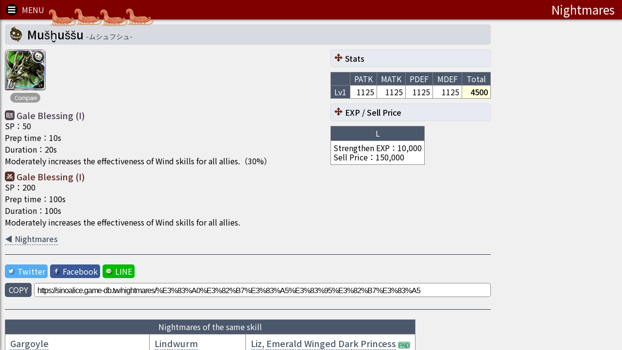

--- FILE ---
content_type: text/html
request_url: https://sinoalice.game-db.tw/nightmares/%E3%83%A0%E3%82%B7%E3%83%A5%E3%83%95%E3%82%B7%E3%83%A5
body_size: 3085
content:
<!DOCTYPE html>
<html lang="ja">

<head>
	<meta http-equiv="Content-Type" content="text/html; charset=UTF-8" />
	<meta http-equiv="X-UA-Compatible" content="IE=edge,chrome=1" />
	<title>ムシュフシュ - SINoALICE Database</title>
	<meta name="theme-color" content="#800000" />
	<meta name="apple-mobile-web-app-status-bar-style" content="#800000" />
	<meta name="apple-mobile-web-app-capable" content="yes" />
	<meta name="mobile-web-app-capable" content="yes" />
	<meta name="apple-mobile-web-app-title" content="SINoALICE Database" />
	<meta name="description" content="号令ハ疾風ノ加護トナル(Ⅰ) 味方全体の風属性スキルの効果が増加。 号令ハ疾風ノ加護トナル(Ⅰ) 味方全体の風属性スキルの効果が増加。 (SINoALICE Database)" />
	<meta property="og:locale" content="ja" />
	<meta property="og:site_name" content="@SINoALICE_Database" />
	<meta property="og:title" content="ムシュフシュ - SINoALICE Database" />
	<meta property="og:description" content="号令ハ疾風ノ加護トナル(Ⅰ) 味方全体の風属性スキルの効果が増加。 号令ハ疾風ノ加護トナル(Ⅰ) 味方全体の風属性スキルの効果が増加。 (SINoALICE Database)" />
	<meta property="og:image" content="https://sinoalice.game-db.tw/images/thumb/card_CardS6851.jpg" />
	<meta property="og:url" content="https://sinoalice.game-db.tw/nightmares/%E3%83%A0%E3%82%B7%E3%83%A5%E3%83%95%E3%82%B7%E3%83%A5" />
	<meta property="og:type" content="website" />
	<meta property="og:site" content="@SINoALICE_Database" />
	<meta name="twitter:card" content="summary" />
	<meta name="twitter:title" content="ムシュフシュ - SINoALICE Database" />
	<meta name="twitter:description" content="号令ハ疾風ノ加護トナル(Ⅰ) 味方全体の風属性スキルの効果が増加。 号令ハ疾風ノ加護トナル(Ⅰ) 味方全体の風属性スキルの効果が増加。 (SINoALICE Database)" />
	<meta name="twitter:image" content="https://sinoalice.game-db.tw/images/thumb/card_CardS6851.jpg" />
	<meta name="twitter:url" content="https://sinoalice.game-db.tw/nightmares/%E3%83%A0%E3%82%B7%E3%83%A5%E3%83%95%E3%82%B7%E3%83%A5" />
	<meta property="fb:app_id" content="1953685128231405" />
	<meta name="google-site-verification" content="yWqyEkVGYR0D2pwaiZh8Ub3Rn_Q54wC4LmzuTL4CYCo" />
	<meta name="viewport" content="width=device-width,initial-scale=1, minimum-scale=1, maximum-scale=1" />
	<link rel="shortcut icon" href="/favicon.ico" type="image/x-icon" />
	<link rel="alternate" hreflang="zh" href="https://sinoalice.game-db.tw/nightmares/%E3%83%A0%E3%82%B7%E3%83%A5%E3%83%95%E3%82%B7%E3%83%A5?_lang_=zh" />
	<link rel="alternate" hreflang="ja" href="https://sinoalice.game-db.tw/nightmares/%E3%83%A0%E3%82%B7%E3%83%A5%E3%83%95%E3%82%B7%E3%83%A5?_lang_=ja" />
	<link rel="alternate" hreflang="en" href="https://sinoalice.game-db.tw/nightmares/%E3%83%A0%E3%82%B7%E3%83%A5%E3%83%95%E3%82%B7%E3%83%A5?_lang_=en" />
	<link rel="canonical" href="https://sinoalice.game-db.tw/nightmares/%E3%83%A0%E3%82%B7%E3%83%A5%E3%83%95%E3%82%B7%E3%83%A5" />
	<link rel="apple-touch-icon-precomposed" href="https://sinoalice.game-db.tw/images/favicon.png" />
	<link rel="icon" type="image/png" href="https://sinoalice.game-db.tw/images/favicon.png" />
	<link rel="manifest" href="/manifest.json" />
	<!-- Code snippet to speed up Google Fonts rendering: googlefonts.3perf.com -->
	<link rel="dns-prefetch" href="https://fonts.gstatic.com">
	<link rel="preconnect" href="https://fonts.gstatic.com" crossorigin="anonymous">
	<link rel="preload" href="https://fonts.googleapis.com/css?family=Noto+Sans+JP:400,500,700&display=swap" as="fetch" crossorigin="anonymous">
	<script type="text/javascript">
		! function(e, n, t) {
			"use strict";
			var o = "https://fonts.googleapis.com/css?family=Noto+Sans+JP:400,500,700&display=swap",
				r = "__3perf_googleFonts_76030";

			function c(e) {
				(n.head || n.body).appendChild(e)
			}

			function a() {
				var e = n.createElement("link");
				e.href = o, e.rel = "stylesheet", c(e)
			}

			function f(e) {
				if (!n.getElementById(r)) {
					var t = n.createElement("style");
					t.id = r, c(t)
				}
				n.getElementById(r).innerHTML = e
			}
			e.FontFace && e.FontFace.prototype.hasOwnProperty("display") ? (t[r] && f(t[r]), fetch(o).then(function(e) {
				return e.text()
			}).then(function(e) {
				return e.replace(/@font-face {/g, "@font-face{font-display:swap;")
			}).then(function(e) {
				return t[r] = e
			}).then(f).catch(a)) : a()
		}(window, document, localStorage);
	</script>
	<!-- End of code snippet for Google Fonts -->
	<link rel="preload" href="/images/menu.png" as="image" />
	<link rel="preload" href="/images/loading_card.gif" as="image" />
	<link rel="preload" href="/images/loading_page.gif" as="image" />
	<link rel="preload" href="/images/loading_cardL.gif" as="image" />
	<link rel="preload" href="/images/ckbox_on.png" as="image" />
	<link rel="preload" href="/images/ckbox_off.png" as="image" />
	<link rel="preload" href="/images/radio_on.png" as="image" />
	<link rel="preload" href="/images/radio_off.png" as="image" />
	<link rel="preload" href="/images/charBack3.png" as="image" />
	<link rel="stylesheet" type="text/css" href="/alice_bundle.css?v=1225b" />
	<script async src="https://www.googletagmanager.com/gtag/js?id=G-5H90PD77G6"></script>
	<script>
	window.dataLayer = window.dataLayer || [];
	function gtag(){dataLayer.push(arguments);}
	gtag('js', new Date());

	gtag('config', 'G-5H90PD77G6');
	</script>
	<script type="text/javascript">
		////
		if (typeof window.__REACT_DEVTOOLS_GLOBAL_HOOK__ === 'object') __REACT_DEVTOOLS_GLOBAL_HOOK__.inject = function() {};
		if (
			window.__REACT_DEVTOOLS_GLOBAL_HOOK__ &&
			window.__REACT_DEVTOOLS_GLOBAL_HOOK__._renderers &&
			Object.keys(window.__REACT_DEVTOOLS_GLOBAL_HOOK__._renderers).length
		) {
			window.__REACT_DEVTOOLS_GLOBAL_HOOK__._renderers = {};
		}
		window.rootPath = '/';
		(function(i, s, o, g, r, a, m) {
			i['GoogleAnalyticsObject'] = r;
			i[r] = i[r] || function() {
				(i[r].q = i[r].q || []).push(arguments)
			}, i[r].l = 1 * new Date();
			a = s.createElement(o),
				m = s.getElementsByTagName(o)[0];
			a.async = 1;
			a.src = g;
			m.parentNode.insertBefore(a, m)
		})(window, document, 'script', 'https://www.google-analytics.com/analytics.js', 'ga');

		ga('create', 'UA-914676-9', 'auto');
		ga('send', 'pageview');

		function _trackEvent(category, action, label) {
			ga('send', 'event', category, action, label);
		}

		function _trackPage(url) {
			ga('send', 'pageview', url);
		}
		window.packagever = '2041';
		window.showEnroll = true;
		window.servertime = 1768992484;
		////nightmares/%E3%83%A0%E3%82%B7%E3%83%A5%E3%83%95%E3%82%B7%E3%83%A5	</script>

</head>

<body>
	<div id="root">
		<style>
			body {
				background-color: #f0f0f0;
			}

			#root>a {
				color: #f0f0f0;
			}
		</style>
		<a href="https://sinoalice.game-db.tw/" target="_top">シノアリス データベース</a>
		<a href="https://sinoalice.game-db.tw/" target="_top">SINoALICE Database</a>
		<a href="https://sinoalice.game-db.tw/events" target="_top">Events</a>
		<a href="https://sinoalice.game-db.tw/gacha" target="_top">Gacha</a>
		<a href="https://sinoalice.game-db.tw/characters" target="_top">Characters</a>
		<a href="https://sinoalice.game-db.tw/rank" target="_top">Rank</a>
		<a href="https://sinoalice.game-db.tw/weapons" target="_top">Weapons</a>
		<a href="https://sinoalice.game-db.tw/armor" target="_top">Armor</a>
		<a href="https://sinoalice.game-db.tw/nightmares" target="_top">Nightmares</a>
		<a href="https://sinoalice.game-db.tw/other" target="_top">Miscellaneous</a>
		<a href="https://sinoalice.game-db.tw/storyskill" target="_top">Story Skills</a>
		<a href="https://sinoalice.game-db.tw/gvgskill" target="_top">GvG Skills</a>
		<a href="https://sinoalice.game-db.tw/gvgaidskill" target="_top">GvG Aid Skills</a>
		<a href="https://sinoalice.game-db.tw/lbskill" target="_top">Limit Break Skills</a>
		<a href="https://sinoalice.game-db.tw/setbonus" target="_top">Set Bonus</a>
		<a href="https://sinoalice.game-db.tw/items" target="_top">Items</a>
		<a href="https://sinoalice.game-db.tw/medals" target="_top">Medals</a>
		<a href="https://sinoalice.game-db.tw/shop" target="_top">Shop</a>
		<a href="https://sinoalice.game-db.tw/missions" target="_top">Missions</a>
		<a href="https://sinoalice.game-db.tw/raid" target="_top">Raid Events</a>
		<a href="https://sinoalice.game-db.tw/chartree" target="_top">Character Strengthen</a>
		<a href="https://sinoalice.game-db.tw/enemies" target="_top">Enemies</a>
		<a href="https://sinoalice.game-db.tw/area" target="_top">Area Bonus</a>
		<a href="https://sinoalice.game-db.tw/titles" target="_top">Titles</a>
		<a href="https://sinoalice.game-db.tw/ship" target="_top">Guild Ship</a>
		<a href="https://sinoalice.game-db.tw/enemies" target="_top">Enemies</a>
		<a href="https://sinoalice.game-db.tw/timer" target="_top">Event Timer</a>
		<a href="https://sinoalice.game-db.tw/basestats" target="_top">Base Stats</a>
		
		<a href="https://sinoalice.game-db.tw/weapons/%E6%AE%BB%E3%83%8E%E5%89%A3(%E6%83%A8%E7%A6%8D)">殻ノ剣(惨禍)</a>
		<a href="https://sinoalice.game-db.tw/weapons/%E6%AE%BB%E3%83%8E%E6%9D%96(%E6%83%A8%E7%A6%8D)">殻ノ杖(惨禍)</a>
		<a href="https://sinoalice.game-db.tw/weapons/%E6%AE%BB%E3%83%8E%E6%A7%8D(%E6%83%A8%E7%A6%8D)">殻ノ槍(惨禍)</a>
		<a href="https://sinoalice.game-db.tw/weapons/%E6%AE%BB%E3%83%8E%E5%85%AD%E5%BC%A6%E7%90%B4(%E6%83%A8%E7%A6%8D)">殻ノ六弦琴(惨禍)</a>
		<a href="https://sinoalice.game-db.tw/weapons/%E6%AE%BB%E3%83%8E%E7%89%87%E6%89%8B%E9%8A%83(%E6%83%A8%E7%A6%8D)">殻ノ片手銃(惨禍)</a>
		<a href="https://sinoalice.game-db.tw/weapons/%E6%AE%BB%E3%83%8E%E6%9B%B8(%E6%83%A8%E7%A6%8D)">殻ノ書(惨禍)</a>
		<a href="https://sinoalice.game-db.tw/weapons/%E6%AE%BB%E3%83%8E%E6%A3%8D(%E6%83%A8%E7%A6%8D)">殻ノ棍(惨禍)</a>
		<a href="https://sinoalice.game-db.tw/weapons/%E6%AE%BB%E3%83%8E%E9%AD%94%E5%85%B7(%E6%83%A8%E7%A6%8D)">殻ノ魔具(惨禍)</a>
		<a href="https://sinoalice.game-db.tw/weapons/%E4%BE%9D%E5%AD%98%E3%81%AE%E3%83%93%E3%83%AA%E3%83%A7%E3%82%A6">依存のビリョウ</a>
		<a href="https://sinoalice.game-db.tw/weapons/%E5%8D%91%E5%8A%A3%E3%81%AE%E3%82%AB%E3%82%B7">卑劣のカシ</a>
		<a href="https://sinoalice.game-db.tw/weapons/%E8%A2%AB%E8%99%90%E3%81%AE%E3%82%A4%E3%82%B3%E3%83%84">被虐のイコツ</a>
		<a href="https://sinoalice.game-db.tw/weapons/%E6%9A%B4%E5%8A%9B%E3%81%AE%E3%82%AD%E3%83%B3%E3%82%BD%E3%82%AF">暴力のキンソク</a>
		<a href="https://sinoalice.game-db.tw/weapons/%E8%80%81%E5%AE%B3%E3%81%AE%E5%89%A3">老害の剣</a>
		<a href="https://sinoalice.game-db.tw/weapons/FINAL%E3%82%B3%E3%83%AD%E3%82%B7%E3%83%B3%E5%84%AA%E5%8B%9DLiLLion%21">FINALコロシン優勝LiLLion!</a>
	</div>
	<script src="//pagead2.googlesyndication.com/pagead/js/adsbygoogle.js" onerror="window.adb=true;"></script>
	<script src="//connect.facebook.net/zh_TW/all.js#xfbml=1&version=v2.10&appId=1953685128231405" async></script>
	<script src="/alice_dll.js?v=0516"></script>
	<script src="/alice_bundle.js?v=0117e"></script>
</body>

</html>

--- FILE ---
content_type: text/html; charset=utf-8
request_url: https://www.google.com/recaptcha/api2/aframe
body_size: 267
content:
<!DOCTYPE HTML><html><head><meta http-equiv="content-type" content="text/html; charset=UTF-8"></head><body><script nonce="Xl3jTewBsQNgD15RooaINg">/** Anti-fraud and anti-abuse applications only. See google.com/recaptcha */ try{var clients={'sodar':'https://pagead2.googlesyndication.com/pagead/sodar?'};window.addEventListener("message",function(a){try{if(a.source===window.parent){var b=JSON.parse(a.data);var c=clients[b['id']];if(c){var d=document.createElement('img');d.src=c+b['params']+'&rc='+(localStorage.getItem("rc::a")?sessionStorage.getItem("rc::b"):"");window.document.body.appendChild(d);sessionStorage.setItem("rc::e",parseInt(sessionStorage.getItem("rc::e")||0)+1);localStorage.setItem("rc::h",'1768992489709');}}}catch(b){}});window.parent.postMessage("_grecaptcha_ready", "*");}catch(b){}</script></body></html>

--- FILE ---
content_type: application/javascript
request_url: https://sinoalice.game-db.tw/package/alice_nightmares_drop.js?v=2041
body_size: 16255
content:
{"520":["衝動篇Normal アリスの書一章 一節","衝動篇Normal スノウホワイトの書二章 二節","衝動篇Normal スノウホワイトの書二章 四節","衝動篇Normal スノウホワイトの書二章 六節","衝動篇Normal スノウホワイトの書二章 八節","衝動篇Normal クロスストーリー四章 三節(スノウホワイト\/シンデレラ)","衝動篇Normal クロスストーリー四章 五節(スノウホワイト\/シンデレラ)","衝動篇Normal クロスストーリー四章 七節(スノウホワイト\/シンデレラ)","衝動篇Normal クロスストーリー四章 九節(スノウホワイト\/シンデレラ)","衝動篇Hard アリスの書一章 一節","衝動篇Hard スノウホワイトの書二章 二節","衝動篇Hard スノウホワイトの書二章 四節","衝動篇Hard スノウホワイトの書二章 六節","衝動篇Hard スノウホワイトの書二章 八節","衝動篇Hard クロスストーリー四章 三節(スノウホワイト\/シンデレラ)","衝動篇Hard クロスストーリー四章 五節(スノウホワイト\/シンデレラ)","衝動篇Hard クロスストーリー四章 七節(スノウホワイト\/シンデレラ)","衝動篇Hard クロスストーリー四章 九節(スノウホワイト\/シンデレラ)","憎悪篇Hard ドロシーの書一章 一節"],"450":["衝動篇Normal アリスの書一章 二節","衝動篇Normal アリスの書一章 四節","衝動篇Normal アリスの書一章 六節","衝動篇Normal アリスの書一章 八節","衝動篇Normal アリスの書一章 十節","衝動篇Normal アリスの書四章 二節","衝動篇Normal アリスの書四章 四節","衝動篇Normal アリスの書四章 六節","衝動篇Normal アリスの書四章 八節","衝動篇Normal スノウホワイトの書一章 一節","衝動篇Normal スノウホワイトの書一章 三節","衝動篇Normal スノウホワイトの書一章 五節","衝動篇Normal スノウホワイトの書二章 三節","衝動篇Normal スノウホワイトの書二章 五節","衝動篇Normal スノウホワイトの書二章 七節","衝動篇Normal スノウホワイトの書二章 九節","衝動篇Hard アリスの書一章 二節","衝動篇Hard アリスの書一章 四節","衝動篇Hard アリスの書一章 六節","衝動篇Hard アリスの書一章 八節","衝動篇Hard アリスの書一章 十節","衝動篇Hard アリスの書四章 二節","衝動篇Hard アリスの書四章 四節","衝動篇Hard アリスの書四章 六節","衝動篇Hard アリスの書四章 八節","衝動篇Hard スノウホワイトの書一章 一節","衝動篇Hard スノウホワイトの書二章 三節","衝動篇Hard スノウホワイトの書二章 五節","衝動篇Hard スノウホワイトの書二章 七節","衝動篇Hard スノウホワイトの書二章 九節","憎悪篇Normal クロスストーリー四章 十節(アリス\/ピノキオ)","憎悪篇Normal 赤ずきんの書三章 二節","憎悪篇Normal 赤ずきんの書三章 四節","憎悪篇Normal 赤ずきんの書三章 六節","憎悪篇Normal 赤ずきんの書三章 八節","憎悪篇Hard クロスストーリー四章 十節(アリス\/ピノキオ)","憎悪篇Hard 赤ずきんの書一章 一節","憎悪篇Hard 赤ずきんの書一章 十節","憎悪篇Hard 赤ずきんの書三章 二節","憎悪篇Hard 赤ずきんの書三章 四節","憎悪篇Hard 赤ずきんの書三章 六節","憎悪篇Hard 赤ずきんの書三章 八節","憎悪篇Hard 赤ずきんの書四章 十節","憎悪篇Hard ドロシーの書四章 十節","邂逅「孤独ノ化身」Normal 孤独ノ化身一節","邂逅「孤独ノ化身」Normal 孤独ノ化身三節","邂逅「孤独ノ化身」Normal 孤独ノ化身六節","邂逅「孤独ノ化身」Normal 孤独ノ化身一節","邂逅「孤独ノ化身」Normal 孤独ノ化身三節","邂逅「孤独ノ化身」Normal 孤独ノ化身六節","邂逅「孤独ノ化身」Hard 孤独ノ化身一節","邂逅「孤独ノ化身」Hard 孤独ノ化身三節","邂逅「孤独ノ化身」Hard 孤独ノ化身六節","邂逅「孤独ノ化身」Normal 孤独ノ化身一節","邂逅「孤独ノ化身」Normal 孤独ノ化身三節","邂逅「孤独ノ化身」Normal 孤独ノ化身六節","邂逅「孤独ノ化身」Hard 孤独ノ化身一節","邂逅「孤独ノ化身」Hard 孤独ノ化身三節","邂逅「孤独ノ化身」Hard 孤独ノ化身六節","邂逅「孤独ノ化身」Normal 孤独ノ化身一節","邂逅「孤独ノ化身」Normal 孤独ノ化身三節","邂逅「孤独ノ化身」Normal 孤独ノ化身六節","邂逅「孤独ノ化身」Hard 孤独ノ化身一節","邂逅「孤独ノ化身」Hard 孤独ノ化身三節","邂逅「孤独ノ化身」Hard 孤独ノ化身六節"],"463":["衝動篇Normal アリスの書一章 三節","衝動篇Normal アリスの書一章 五節","衝動篇Normal アリスの書一章 七節","衝動篇Normal アリスの書一章 九節","衝動篇Normal クロスストーリー三章 一節(アリス\/スノウホワイト)","衝動篇Normal アリスの書四章 一節","衝動篇Normal アリスの書四章 三節","衝動篇Normal アリスの書四章 五節","衝動篇Normal アリスの書四章 七節","衝動篇Normal アリスの書四章 九節","衝動篇Normal スノウホワイトの書一章 二節","衝動篇Normal スノウホワイトの書一章 四節","衝動篇Normal スノウホワイトの書一章 六節","衝動篇Normal スノウホワイトの書一章 八節","衝動篇Normal スノウホワイトの書一章 十節","衝動篇Hard アリスの書一章 三節","衝動篇Hard アリスの書一章 五節","衝動篇Hard アリスの書一章 七節","衝動篇Hard アリスの書一章 九節","衝動篇Hard クロスストーリー三章 一節(アリス\/スノウホワイト)","衝動篇Hard アリスの書四章 一節","衝動篇Hard アリスの書四章 三節","衝動篇Hard アリスの書四章 五節","衝動篇Hard アリスの書四章 七節","衝動篇Hard アリスの書四章 九節","衝動篇Hard スノウホワイトの書一章 二節","衝動篇Hard スノウホワイトの書一章 四節","衝動篇Hard スノウホワイトの書一章 六節","衝動篇Hard スノウホワイトの書一章 八節","衝動篇Hard スノウホワイトの書一章 十節","憎悪篇Normal 人魚姫の書一章 一節","憎悪篇Normal 人魚姫の書一章 十節","憎悪篇Normal 人魚姫の書二章 一節","憎悪篇Normal 人魚姫の書二章 十節","憎悪篇Hard 人魚姫の書一章 二節","憎悪篇Hard 人魚姫の書一章 四節","憎悪篇Hard 人魚姫の書一章 六節","憎悪篇Hard 人魚姫の書一章 八節","憎悪篇Hard 人魚姫の書二章 一節","邂逅「書架ト赤」Normal 書架ト赤七節","現実篇Normal クロスストーリー五章 八節","現実篇Hard クロスストーリー五章 八節"],"485":["衝動篇Normal アリスの書二章 一節","衝動篇Normal クロスストーリー三章 三節(アリス\/スノウホワイト)","衝動篇Normal クロスストーリー三章 五節(アリス\/スノウホワイト)","衝動篇Normal クロスストーリー三章 七節(アリス\/スノウホワイト)","衝動篇Normal クロスストーリー三章 九節(アリス\/スノウホワイト)","衝動篇Hard アリスの書二章 一節","衝動篇Hard クロスストーリー三章 三節(アリス\/スノウホワイト)","衝動篇Hard クロスストーリー三章 五節(アリス\/スノウホワイト)","衝動篇Hard クロスストーリー三章 七節(アリス\/スノウホワイト)","衝動篇Hard クロスストーリー三章 九節(アリス\/スノウホワイト)","憎悪篇Normal スノウホワイトの書一章 一節","憎悪篇Normal スノウホワイトの書一章 十節","憎悪篇Normal スノウホワイトの書二章 一節","憎悪篇Normal スノウホワイトの書二章 二節","憎悪篇Normal スノウホワイトの書二章 三節","憎悪篇Normal スノウホワイトの書二章 四節","憎悪篇Normal スノウホワイトの書二章 五節","憎悪篇Normal スノウホワイトの書二章 六節","憎悪篇Normal スノウホワイトの書二章 七節","憎悪篇Normal スノウホワイトの書二章 八節","憎悪篇Normal スノウホワイトの書二章 九節","憎悪篇Normal スノウホワイトの書二章 十節","憎悪篇Hard スノウホワイトの書一章 一節","憎悪篇Hard スノウホワイトの書一章 十節","憎悪篇Hard スノウホワイトの書二章 一節","憎悪篇Hard スノウホワイトの書二章 二節","憎悪篇Hard スノウホワイトの書二章 三節","憎悪篇Hard スノウホワイトの書二章 四節","憎悪篇Hard スノウホワイトの書二章 五節","憎悪篇Hard スノウホワイトの書二章 六節","憎悪篇Hard スノウホワイトの書二章 七節","憎悪篇Hard スノウホワイトの書二章 八節","憎悪篇Hard スノウホワイトの書二章 九節","憎悪篇Hard スノウホワイトの書二章 十節","邂逅「孤独ノ化身」Normal 孤独ノ化身二節","邂逅「孤独ノ化身」Normal 孤独ノ化身四節","邂逅「孤独ノ化身」Normal 孤独ノ化身九節","邂逅「孤独ノ化身」Normal 孤独ノ化身二節","邂逅「孤独ノ化身」Normal 孤独ノ化身四節","邂逅「孤独ノ化身」Normal 孤独ノ化身九節","邂逅「孤独ノ化身」Hard 孤独ノ化身二節","邂逅「孤独ノ化身」Hard 孤独ノ化身四節","邂逅「孤独ノ化身」Hard 孤独ノ化身九節","邂逅「孤独ノ化身」Normal 孤独ノ化身二節","邂逅「孤独ノ化身」Normal 孤独ノ化身四節","邂逅「孤独ノ化身」Normal 孤独ノ化身九節","邂逅「孤独ノ化身」Hard 孤独ノ化身二節","邂逅「孤独ノ化身」Hard 孤独ノ化身四節","邂逅「孤独ノ化身」Hard 孤独ノ化身九節","現実篇Normal クロスストーリー五章 九節","現実篇Hard クロスストーリー五章 九節","邂逅「孤独ノ化身」Normal 孤独ノ化身二節","邂逅「孤独ノ化身」Normal 孤独ノ化身四節","邂逅「孤独ノ化身」Normal 孤独ノ化身九節","邂逅「孤独ノ化身」Hard 孤独ノ化身二節","邂逅「孤独ノ化身」Hard 孤独ノ化身四節","邂逅「孤独ノ化身」Hard 孤独ノ化身九節"],"496":["衝動篇Normal アリスの書二章 二節","衝動篇Normal アリスの書二章 四節","衝動篇Normal アリスの書二章 六節","衝動篇Normal アリスの書二章 八節","衝動篇Normal アリスの書二章 十節","衝動篇Normal クロスストーリー四章 一節(スノウホワイト\/シンデレラ)","衝動篇Hard アリスの書二章 二節","衝動篇Hard アリスの書二章 四節","衝動篇Hard アリスの書二章 六節","衝動篇Hard アリスの書二章 八節","衝動篇Hard アリスの書二章 十節","衝動篇Hard クロスストーリー四章 一節(スノウホワイト\/シンデレラ)","憎悪篇Normal かぐや姫の書二章 十節","憎悪篇Normal アリスの書一章 十節","憎悪篇Hard かぐや姫の書二章 一節","憎悪篇Hard かぐや姫の書二章 十節","憎悪篇Hard アリスの書一章 十節","憎悪篇Hard クロスストーリー二章 二節(グレーテル\/赤ずきん)","憎悪篇Hard クロスストーリー二章 四節(グレーテル\/赤ずきん)","憎悪篇Hard クロスストーリー二章 六節(グレーテル\/赤ずきん)","憎悪篇Hard クロスストーリー二章 八節(グレーテル\/赤ずきん)","憎悪篇Hard 人魚姫の書二章 二節","憎悪篇Hard 人魚姫の書二章 四節","憎悪篇Hard 人魚姫の書二章 六節","憎悪篇Hard 人魚姫の書二章 八節","憎悪篇Hard ドロシーの書二章 一節","憎悪篇Hard ドロシーの書二章 二節","憎悪篇Hard ドロシーの書二章 四節","憎悪篇Hard ドロシーの書二章 六節","憎悪篇Hard ドロシーの書二章 八節","現実篇Normal クロスストーリー五章 二節","現実篇Hard クロスストーリー五章 二節"],"509":["衝動篇Normal アリスの書二章 三節","衝動篇Normal アリスの書二章 五節","衝動篇Normal アリスの書二章 七節","衝動篇Normal アリスの書二章 九節","衝動篇Normal スノウホワイトの書二章 一節","衝動篇Normal クロスストーリー四章 二節(スノウホワイト\/シンデレラ)","衝動篇Normal クロスストーリー四章 四節(スノウホワイト\/シンデレラ)","衝動篇Normal クロスストーリー四章 六節(スノウホワイト\/シンデレラ)","衝動篇Normal クロスストーリー四章 八節(スノウホワイト\/シンデレラ)","衝動篇Normal クロスストーリー四章 十節(スノウホワイト\/シンデレラ)","衝動篇Hard アリスの書二章 三節","衝動篇Hard アリスの書二章 五節","衝動篇Hard アリスの書二章 七節","衝動篇Hard アリスの書二章 九節","衝動篇Hard スノウホワイトの書二章 一節","衝動篇Hard クロスストーリー四章 二節(スノウホワイト\/シンデレラ)","衝動篇Hard クロスストーリー四章 四節(スノウホワイト\/シンデレラ)","衝動篇Hard クロスストーリー四章 六節(スノウホワイト\/シンデレラ)","衝動篇Hard クロスストーリー四章 八節(スノウホワイト\/シンデレラ)","衝動篇Hard クロスストーリー四章 十節(スノウホワイト\/シンデレラ)","憎悪篇Hard クロスストーリー二章 三節(グレーテル\/赤ずきん)","憎悪篇Hard クロスストーリー二章 五節(グレーテル\/赤ずきん)","憎悪篇Hard クロスストーリー二章 七節(グレーテル\/赤ずきん)","憎悪篇Hard クロスストーリー二章 九節(グレーテル\/赤ずきん)","憎悪篇Hard 人魚姫の書二章 三節","憎悪篇Hard 人魚姫の書二章 五節","憎悪篇Hard 人魚姫の書二章 七節","憎悪篇Hard 人魚姫の書二章 九節","憎悪篇Hard ドロシーの書二章 三節","憎悪篇Hard ドロシーの書二章 五節","憎悪篇Hard ドロシーの書二章 七節","憎悪篇Hard ドロシーの書二章 九節","防具「復讐ノ記録」Normal 復讐ノ記録一節","防具「復讐ノ記録」Normal 復讐ノ記録三節","防具「復讐ノ記録」Normal 復讐ノ記録六節","防具「復讐ノ記録」Normal 復讐ノ記録八節","邂逅「書架ト赤」Normal 書架ト赤二節","邂逅「書架ト赤」Normal 書架ト赤八節","現実篇Normal くるみ割り人形の書一章 一節","現実篇Normal くるみ割り人形の書一章 十節","現実篇Hard くるみ割り人形の書一章 一節","現実篇Hard くるみ割り人形の書一章 十節"],"472":["衝動篇Normal クロスストーリー三章 二節(アリス\/スノウホワイト)","衝動篇Normal クロスストーリー三章 四節(アリス\/スノウホワイト)","衝動篇Normal クロスストーリー三章 六節(アリス\/スノウホワイト)","衝動篇Normal クロスストーリー三章 八節(アリス\/スノウホワイト)","衝動篇Normal クロスストーリー三章 十節(アリス\/スノウホワイト)","衝動篇Normal スノウホワイトの書一章 七節","衝動篇Normal スノウホワイトの書一章 九節","衝動篇Hard クロスストーリー三章 二節(アリス\/スノウホワイト)","衝動篇Hard クロスストーリー三章 四節(アリス\/スノウホワイト)","衝動篇Hard クロスストーリー三章 六節(アリス\/スノウホワイト)","衝動篇Hard クロスストーリー三章 八節(アリス\/スノウホワイト)","衝動篇Hard クロスストーリー三章 十節(アリス\/スノウホワイト)","衝動篇Hard スノウホワイトの書一章 三節","衝動篇Hard スノウホワイトの書一章 五節","衝動篇Hard スノウホワイトの書一章 七節","衝動篇Hard スノウホワイトの書一章 九節","憎悪篇Normal スノウホワイトの書四章 一節","憎悪篇Normal スノウホワイトの書四章 十節","憎悪篇Normal グレーテルの書三章 三節","憎悪篇Normal グレーテルの書三章 五節","憎悪篇Normal グレーテルの書三章 七節","憎悪篇Normal グレーテルの書三章 九節","憎悪篇Hard スノウホワイトの書四章 一節","憎悪篇Hard スノウホワイトの書四章 十節","憎悪篇Hard グレーテルの書一章 一節","憎悪篇Hard グレーテルの書一章 十節","憎悪篇Hard グレーテルの書三章 三節","憎悪篇Hard グレーテルの書三章 五節","憎悪篇Hard グレーテルの書三章 七節","憎悪篇Hard グレーテルの書三章 九節","防具「復讐ノ記録」Normal 復讐ノ記録二節","防具「復讐ノ記録」Normal 復讐ノ記録四節","防具「復讐ノ記録」Normal 復讐ノ記録七節","防具「砂塵ノ想イ」Normal 砂塵ノ想イ緑ノ試練","邂逅「書架ト赤」Normal 書架ト赤一節","邂逅「書架ト赤」Normal 書架ト赤三節","防具「砂塵ノ想イ」Normal 砂塵ノ想イ緑ノ試練","防具「砂塵ノ想イ」Normal 砂塵ノ想イ緑ノ試練","防具「砂塵ノ想イ」Hard 砂塵ノ想イ緑ノ試練"],"559":["衝動篇Normal アリスの書四章 十節","衝動篇Normal クロスストーリー五章 十節","衝動篇Hard アリスの書四章 十節","衝動篇Hard クロスストーリー五章 十節","憎悪篇Normal クロスストーリー五章 九節","憎悪篇Hard クロスストーリー五章 九節"],"527":["衝動篇Normal クロスストーリー五章 一節","衝動篇Hard クロスストーリー五章 一節","憎悪篇Normal シンデレラの書三章 十節","憎悪篇Hard シンデレラの書三章 一節","憎悪篇Hard シンデレラの書三章 十節","憎悪篇Hard クロスストーリー三章 二節(スノウホワイト\/いばら姫)","憎悪篇Hard クロスストーリー三章 四節(スノウホワイト\/いばら姫)","憎悪篇Hard クロスストーリー三章 六節(スノウホワイト\/いばら姫)","憎悪篇Hard クロスストーリー三章 八節(スノウホワイト\/いばら姫)","憎悪篇Hard 赤ずきんの書四章 二節","憎悪篇Hard 赤ずきんの書四章 四節","憎悪篇Hard 赤ずきんの書四章 六節","憎悪篇Hard 赤ずきんの書四章 八節","憎悪篇Hard クロスストーリー三章 二節(人魚姫\/ドロシー)","憎悪篇Hard クロスストーリー三章 四節(人魚姫\/ドロシー)","憎悪篇Hard クロスストーリー三章 六節(人魚姫\/ドロシー)","憎悪篇Hard クロスストーリー三章 八節(人魚姫\/ドロシー)","憎悪篇Hard 人魚姫の書四章 二節","憎悪篇Hard 人魚姫の書四章 四節","憎悪篇Hard 人魚姫の書四章 六節","憎悪篇Hard 人魚姫の書四章 八節","憎悪篇Hard ドロシーの書四章 二節","憎悪篇Hard ドロシーの書四章 四節","憎悪篇Hard ドロシーの書四章 六節","憎悪篇Hard ドロシーの書四章 八節","憎悪篇Normal マッチ売りの少女の書二章 二節","憎悪篇Normal マッチ売りの少女の書二章 四節","憎悪篇Normal マッチ売りの少女の書二章 六節","憎悪篇Normal マッチ売りの少女の書二章 八節","憎悪篇Hard マッチ売りの少女の書二章 二節","憎悪篇Hard マッチ売りの少女の書二章 四節","憎悪篇Hard マッチ売りの少女の書二章 六節","憎悪篇Hard マッチ売りの少女の書二章 八節","憎悪篇Normal ハーメルンの書四章 二節","憎悪篇Normal ハーメルンの書四章 四節","憎悪篇Normal ハーメルンの書四章 六節","憎悪篇Normal ハーメルンの書四章 八節","憎悪篇Hard ハーメルンの書四章 二節","憎悪篇Hard ハーメルンの書四章 四節","憎悪篇Hard ハーメルンの書四章 六節","憎悪篇Hard ハーメルンの書四章 八節"],"543":["衝動篇Normal クロスストーリー五章 二節","衝動篇Hard クロスストーリー五章 二節","憎悪篇Hard グレーテルの書一章 三節","憎悪篇Hard グレーテルの書一章 五節","憎悪篇Hard グレーテルの書一章 七節","憎悪篇Hard グレーテルの書一章 九節","憎悪篇Hard 赤ずきんの書一章 三節","憎悪篇Hard 赤ずきんの書一章 五節","憎悪篇Hard 赤ずきんの書一章 七節","憎悪篇Hard 赤ずきんの書一章 九節","憎悪篇Hard ドロシーの書一章 三節","憎悪篇Hard ドロシーの書一章 五節","憎悪篇Hard ドロシーの書一章 七節","憎悪篇Hard ドロシーの書一章 九節","邂逅「嫉妬ノ化身」Normal 嫉妬ノ化身一節","邂逅「嫉妬ノ化身」Normal 嫉妬ノ化身二節","邂逅「嫉妬ノ化身」Normal 嫉妬ノ化身四節","邂逅「嫉妬ノ化身」Normal 嫉妬ノ化身五節","邂逅「嫉妬ノ化身」Normal 嫉妬ノ化身六節","邂逅「嫉妬ノ化身」Normal 嫉妬ノ化身七節","邂逅「嫉妬ノ化身」Normal 嫉妬ノ化身八節","邂逅「孤独ノ化身」Normal 嫉妬ノ化身一節","邂逅「孤独ノ化身」Normal 嫉妬ノ化身二節","邂逅「孤独ノ化身」Normal 嫉妬ノ化身四節","邂逅「孤独ノ化身」Normal 嫉妬ノ化身五節","邂逅「孤独ノ化身」Normal 嫉妬ノ化身六節","邂逅「孤独ノ化身」Normal 嫉妬ノ化身七節","邂逅「孤独ノ化身」Normal 嫉妬ノ化身八節","邂逅「孤独ノ化身」Hard 嫉妬ノ化身一節","邂逅「孤独ノ化身」Hard 嫉妬ノ化身二節","邂逅「孤独ノ化身」Hard 嫉妬ノ化身四節","邂逅「孤独ノ化身」Hard 嫉妬ノ化身五節","邂逅「孤独ノ化身」Hard 嫉妬ノ化身六節","邂逅「孤独ノ化身」Hard 嫉妬ノ化身七節","邂逅「孤独ノ化身」Hard 嫉妬ノ化身八節","邂逅「孤独ノ化身」Normal 嫉妬ノ化身一節","邂逅「孤独ノ化身」Normal 嫉妬ノ化身二節","邂逅「孤独ノ化身」Normal 嫉妬ノ化身四節","邂逅「孤独ノ化身」Normal 嫉妬ノ化身五節","邂逅「孤独ノ化身」Normal 嫉妬ノ化身六節","邂逅「孤独ノ化身」Normal 嫉妬ノ化身七節","邂逅「孤独ノ化身」Normal 嫉妬ノ化身八節","邂逅「孤独ノ化身」Hard 嫉妬ノ化身一節","邂逅「孤独ノ化身」Hard 嫉妬ノ化身二節","邂逅「孤独ノ化身」Hard 嫉妬ノ化身四節","邂逅「孤独ノ化身」Hard 嫉妬ノ化身五節","邂逅「孤独ノ化身」Hard 嫉妬ノ化身六節","邂逅「孤独ノ化身」Hard 嫉妬ノ化身七節","邂逅「孤独ノ化身」Hard 嫉妬ノ化身八節"],"571":["衝動篇Normal クロスストーリー五章 三節","衝動篇Normal かぐや姫の書三章 十節","衝動篇Hard クロスストーリー五章 三節","衝動篇Hard かぐや姫の書三章 十節"],"569":["衝動篇Normal クロスストーリー五章 四節","衝動篇Normal いばら姫の書四章 十節","衝動篇Hard クロスストーリー五章 四節","衝動篇Hard いばら姫の書四章 十節","憎悪篇Normal クロスストーリー五章 五節","憎悪篇Hard クロスストーリー五章 五節"],"567":["衝動篇Normal クロスストーリー五章 五節","衝動篇Normal グレーテルの書三章 十節","衝動篇Hard クロスストーリー五章 五節","衝動篇Hard グレーテルの書三章 十節","憎悪篇Normal クロスストーリー五章 六節","憎悪篇Hard クロスストーリー五章 六節"],"564":["衝動篇Normal クロスストーリー五章 六節","衝動篇Normal ピノキオの書四章 十節","衝動篇Hard クロスストーリー五章 六節","衝動篇Hard ピノキオの書四章 十節","憎悪篇Normal クロスストーリー五章 二節","憎悪篇Hard クロスストーリー五章 二節"],"562":["衝動篇Normal クロスストーリー五章 七節","衝動篇Normal シンデレラの書三章 十節","衝動篇Hard クロスストーリー五章 七節","衝動篇Hard シンデレラの書三章 十節","憎悪篇Normal クロスストーリー五章 三節","憎悪篇Hard クロスストーリー五章 三節"],"561":["衝動篇Normal クロスストーリー五章 八節","衝動篇Normal 赤ずきんの書二章 十節","衝動篇Hard クロスストーリー五章 八節","衝動篇Hard 赤ずきんの書二章 十節","憎悪篇Normal クロスストーリー五章 七節","憎悪篇Hard クロスストーリー五章 七節","邂逅「書架ト赤」Normal 書架ト赤四節","邂逅「書架ト赤」Normal 書架ト赤六節","邂逅「書架ト赤」Normal 書架ト赤四節","邂逅「書架ト赤」Normal 書架ト赤六節","邂逅「書架ト赤」Hard 書架ト赤四節","邂逅「書架ト赤」Hard 書架ト赤六節"],"560":["衝動篇Normal クロスストーリー五章 九節","衝動篇Normal スノウホワイトの書二章 十節","衝動篇Hard クロスストーリー五章 九節","衝動篇Hard スノウホワイトの書二章 十節","憎悪篇Normal クロスストーリー五章 四節","憎悪篇Hard クロスストーリー五章 四節"],"507":["衝動篇Normal シンデレラの書一章 一節","衝動篇Normal クロスストーリー二章 三節(シンデレラ\/グレーテル)","衝動篇Normal クロスストーリー二章 五節(シンデレラ\/グレーテル)","衝動篇Normal クロスストーリー二章 七節(シンデレラ\/グレーテル)","衝動篇Normal クロスストーリー二章 九節(シンデレラ\/グレーテル)","衝動篇Normal 赤ずきんの書一章 一節","衝動篇Normal 赤ずきんの書二章 一節","衝動篇Hard シンデレラの書一章 一節","衝動篇Hard クロスストーリー二章 三節(シンデレラ\/グレーテル)","衝動篇Hard クロスストーリー二章 五節(シンデレラ\/グレーテル)","衝動篇Hard クロスストーリー二章 七節(シンデレラ\/グレーテル)","衝動篇Hard クロスストーリー二章 九節(シンデレラ\/グレーテル)","衝動篇Hard 赤ずきんの書一章 一節","衝動篇Hard 赤ずきんの書二章 一節","憎悪篇Normal ドロシーの書二章 十節","憎悪篇Hard ドロシーの書二章 十節","邂逅「書架ト赤」Normal 書架ト赤二節","邂逅「書架ト赤」Normal 書架ト赤八節","邂逅「書架ト赤」Hard 書架ト赤二節","邂逅「書架ト赤」Hard 書架ト赤八節","憎悪篇Normal クロスストーリー四章 一節(三匹の子豚\/アラジン)","憎悪篇Hard クロスストーリー四章 一節(三匹の子豚\/アラジン)"],"518":["衝動篇Normal シンデレラの書一章 二節","衝動篇Normal シンデレラの書一章 四節","衝動篇Normal シンデレラの書一章 六節","衝動篇Normal シンデレラの書一章 八節","衝動篇Normal シンデレラの書一章 十節","衝動篇Normal 赤ずきんの書一章 二節","衝動篇Normal 赤ずきんの書一章 四節","衝動篇Normal 赤ずきんの書一章 六節","衝動篇Normal 赤ずきんの書一章 八節","衝動篇Normal 赤ずきんの書一章 十節","衝動篇Normal 赤ずきんの書二章 二節","衝動篇Normal 赤ずきんの書二章 四節","衝動篇Normal 赤ずきんの書二章 六節","衝動篇Normal 赤ずきんの書二章 八節","衝動篇Normal 赤ずきんの書四章 一節","衝動篇Hard シンデレラの書一章 二節","衝動篇Hard シンデレラの書一章 四節","衝動篇Hard シンデレラの書一章 六節","衝動篇Hard シンデレラの書一章 八節","衝動篇Hard シンデレラの書一章 十節","衝動篇Hard 赤ずきんの書一章 二節","衝動篇Hard 赤ずきんの書一章 四節","衝動篇Hard 赤ずきんの書一章 六節","衝動篇Hard 赤ずきんの書一章 八節","衝動篇Hard 赤ずきんの書一章 十節","衝動篇Hard 赤ずきんの書二章 二節","衝動篇Hard 赤ずきんの書二章 四節","衝動篇Hard 赤ずきんの書二章 六節","衝動篇Hard 赤ずきんの書二章 八節","衝動篇Hard 赤ずきんの書四章 一節","憎悪篇Normal シンデレラの書一章 十節","憎悪篇Normal シンデレラの書四章 十節","憎悪篇Normal ドロシーの書四章 十節","憎悪篇Hard シンデレラの書一章 一節","憎悪篇Hard シンデレラの書一章 十節","憎悪篇Hard シンデレラの書四章 一節","憎悪篇Hard シンデレラの書四章 十節","憎悪篇Hard ドロシーの書四章 一節","憎悪篇Hard アラジンの書一章 十節","現実篇Normal クロスストーリー五章 五節","現実篇Hard クロスストーリー五章 五節"],"448":["衝動篇Normal シンデレラの書一章 三節","衝動篇Normal シンデレラの書一章 五節","衝動篇Normal シンデレラの書一章 七節","衝動篇Normal シンデレラの書一章 九節","衝動篇Normal クロスストーリー三章 一節(いばら姫\/赤ずきん)","衝動篇Normal 赤ずきんの書一章 三節","衝動篇Normal 赤ずきんの書一章 五節","衝動篇Normal 赤ずきんの書一章 七節","衝動篇Normal 赤ずきんの書一章 九節","衝動篇Normal 赤ずきんの書二章 三節","衝動篇Normal 赤ずきんの書二章 五節","衝動篇Normal 赤ずきんの書二章 七節","衝動篇Normal 赤ずきんの書二章 九節","衝動篇Normal 赤ずきんの書四章 二節","衝動篇Normal 赤ずきんの書四章 四節","衝動篇Normal 赤ずきんの書四章 六節","衝動篇Normal 赤ずきんの書四章 八節","衝動篇Normal 赤ずきんの書四章 十節","衝動篇Hard シンデレラの書一章 三節","衝動篇Hard シンデレラの書一章 五節","衝動篇Hard シンデレラの書一章 七節","衝動篇Hard シンデレラの書一章 九節","衝動篇Hard クロスストーリー三章 一節(いばら姫\/赤ずきん)","衝動篇Hard 赤ずきんの書一章 三節","衝動篇Hard 赤ずきんの書一章 五節","衝動篇Hard 赤ずきんの書一章 七節","衝動篇Hard 赤ずきんの書一章 九節","衝動篇Hard 赤ずきんの書二章 三節","衝動篇Hard 赤ずきんの書二章 五節","衝動篇Hard 赤ずきんの書二章 七節","衝動篇Hard 赤ずきんの書二章 九節","衝動篇Hard 赤ずきんの書四章 二節","衝動篇Hard 赤ずきんの書四章 四節","衝動篇Hard 赤ずきんの書四章 六節","衝動篇Hard 赤ずきんの書四章 八節","衝動篇Hard 赤ずきんの書四章 十節","憎悪篇Normal 赤ずきんの書一章 一節","憎悪篇Normal 赤ずきんの書一章 十節","憎悪篇Normal 赤ずきんの書三章 一節","憎悪篇Normal 赤ずきんの書三章 十節","憎悪篇Hard 赤ずきんの書一章 三節","憎悪篇Hard 赤ずきんの書三章 一節","憎悪篇Hard 赤ずきんの書三章 十節","憎悪篇Hard 赤ずきんの書四章 一節","憎悪篇Normal アラジンの書三章 一節","憎悪篇Normal アラジンの書三章 十節","憎悪篇Hard アラジンの書三章 一節","憎悪篇Hard アラジンの書三章 十節","現実篇Normal クロスストーリー五章 三節","現実篇Hard クロスストーリー五章 三節"],"483":["衝動篇Normal クロスストーリー二章 一節(シンデレラ\/グレーテル)","衝動篇Normal シンデレラの書三章 二節","衝動篇Normal シンデレラの書三章 四節","衝動篇Normal シンデレラの書三章 六節","衝動篇Normal シンデレラの書三章 八節","衝動篇Hard クロスストーリー二章 一節(シンデレラ\/グレーテル)","衝動篇Hard シンデレラの書三章 二節","衝動篇Hard シンデレラの書三章 四節","衝動篇Hard シンデレラの書三章 六節","衝動篇Hard シンデレラの書三章 八節"],"494":["衝動篇Normal クロスストーリー二章 二節(シンデレラ\/グレーテル)","衝動篇Normal クロスストーリー二章 四節(シンデレラ\/グレーテル)","衝動篇Normal クロスストーリー二章 六節(シンデレラ\/グレーテル)","衝動篇Normal クロスストーリー二章 八節(シンデレラ\/グレーテル)","衝動篇Normal クロスストーリー二章 十節(シンデレラ\/グレーテル)","衝動篇Normal シンデレラの書三章 三節","衝動篇Normal シンデレラの書三章 五節","衝動篇Normal シンデレラの書三章 七節","衝動篇Normal シンデレラの書三章 九節","衝動篇Hard クロスストーリー二章 二節(シンデレラ\/グレーテル)","衝動篇Hard クロスストーリー二章 四節(シンデレラ\/グレーテル)","衝動篇Hard クロスストーリー二章 六節(シンデレラ\/グレーテル)","衝動篇Hard クロスストーリー二章 八節(シンデレラ\/グレーテル)","衝動篇Hard クロスストーリー二章 十節(シンデレラ\/グレーテル)","衝動篇Hard シンデレラの書三章 三節","衝動篇Hard シンデレラの書三章 五節","衝動篇Hard シンデレラの書三章 七節","衝動篇Hard シンデレラの書三章 九節"],"470":["衝動篇Normal シンデレラの書三章 一節","衝動篇Normal クロスストーリー三章 三節(いばら姫\/赤ずきん)","衝動篇Normal クロスストーリー三章 五節(いばら姫\/赤ずきん)","衝動篇Normal クロスストーリー三章 七節(いばら姫\/赤ずきん)","衝動篇Normal クロスストーリー三章 九節(いばら姫\/赤ずきん)","衝動篇Hard シンデレラの書三章 一節","衝動篇Hard クロスストーリー三章 三節(いばら姫\/赤ずきん)","衝動篇Hard クロスストーリー三章 五節(いばら姫\/赤ずきん)","衝動篇Hard クロスストーリー三章 七節(いばら姫\/赤ずきん)","衝動篇Hard クロスストーリー三章 九節(いばら姫\/赤ずきん)","憎悪篇Normal グレーテルの書三章 二節","憎悪篇Normal グレーテルの書三章 四節","憎悪篇Normal グレーテルの書三章 六節","憎悪篇Normal グレーテルの書三章 八節","憎悪篇Normal ドロシーの書一章 十節","憎悪篇Hard グレーテルの書三章 二節","憎悪篇Hard グレーテルの書三章 四節","憎悪篇Hard グレーテルの書三章 六節","憎悪篇Hard グレーテルの書三章 八節","防具「砂塵ノ想イ」Normal 砂塵ノ想イ青ノ試練","防具「砂塵ノ想イ」Normal 砂塵ノ想イ青ノ試練","邂逅「書架ト赤」Normal 書架ト赤一節","邂逅「書架ト赤」Normal 書架ト赤三節","邂逅「書架ト赤」Hard 書架ト赤一節","邂逅「書架ト赤」Hard 書架ト赤三節","防具「砂塵ノ想イ」Normal 砂塵ノ想イ青ノ試練","防具「砂塵ノ想イ」Hard 砂塵ノ想イ青ノ試練","現実篇Normal クロスストーリー五章 六節","現実篇Hard クロスストーリー五章 六節"],"522":["衝動篇Normal グレーテルの書一章 一節","衝動篇Normal グレーテルの書三章 三節","衝動篇Normal グレーテルの書三章 五節","衝動篇Normal グレーテルの書三章 七節","衝動篇Normal グレーテルの書三章 九節","衝動篇Normal いばら姫の書四章 三節","衝動篇Normal いばら姫の書四章 五節","衝動篇Normal いばら姫の書四章 七節","衝動篇Normal いばら姫の書四章 九節","衝動篇Normal かぐや姫の書一章 一節","衝動篇Normal クロスストーリー二章 一節(かぐや姫\/ピノキオ)","衝動篇Normal かぐや姫の書三章 三節","衝動篇Normal かぐや姫の書三章 五節","衝動篇Normal かぐや姫の書三章 七節","衝動篇Normal かぐや姫の書三章 九節","衝動篇Normal かぐや姫の書四章 三節","衝動篇Normal かぐや姫の書四章 五節","衝動篇Normal かぐや姫の書四章 七節","衝動篇Normal かぐや姫の書四章 九節","衝動篇Normal ピノキオの書三章 三節","衝動篇Normal ピノキオの書三章 五節","衝動篇Normal ピノキオの書三章 七節","衝動篇Normal ピノキオの書三章 九節","衝動篇Normal ピノキオの書四章 二節","衝動篇Normal ピノキオの書四章 四節","衝動篇Normal ピノキオの書四章 六節","衝動篇Normal ピノキオの書四章 八節","衝動篇Hard グレーテルの書一章 一節","衝動篇Hard グレーテルの書三章 三節","衝動篇Hard グレーテルの書三章 五節","衝動篇Hard グレーテルの書三章 七節","衝動篇Hard グレーテルの書三章 九節","衝動篇Hard いばら姫の書四章 三節","衝動篇Hard いばら姫の書四章 五節","衝動篇Hard いばら姫の書四章 七節","衝動篇Hard いばら姫の書四章 九節","衝動篇Hard かぐや姫の書一章 一節","衝動篇Hard クロスストーリー二章 一節(かぐや姫\/ピノキオ)","衝動篇Hard かぐや姫の書三章 三節","衝動篇Hard かぐや姫の書三章 五節","衝動篇Hard かぐや姫の書三章 七節","衝動篇Hard かぐや姫の書三章 九節","衝動篇Hard かぐや姫の書四章 三節","衝動篇Hard かぐや姫の書四章 五節","衝動篇Hard かぐや姫の書四章 七節","衝動篇Hard かぐや姫の書四章 九節","衝動篇Hard ピノキオの書三章 三節","衝動篇Hard ピノキオの書三章 五節","衝動篇Hard ピノキオの書三章 七節","衝動篇Hard ピノキオの書三章 九節","衝動篇Hard ピノキオの書四章 二節","衝動篇Hard ピノキオの書四章 四節","衝動篇Hard ピノキオの書四章 六節","衝動篇Hard ピノキオの書四章 八節","憎悪篇Normal 三匹の子豚の書一章 一節","憎悪篇Normal 三匹の子豚の書一章 十節","憎悪篇Normal 三匹の子豚の書二章 一節","憎悪篇Normal 三匹の子豚の書二章 十節","憎悪篇Hard 三匹の子豚の書一章 一節","憎悪篇Hard 三匹の子豚の書一章 十節","憎悪篇Hard 三匹の子豚の書二章 一節","憎悪篇Hard 三匹の子豚の書二章 十節"],"452":["衝動篇Normal グレーテルの書一章 二節","衝動篇Normal グレーテルの書一章 四節","衝動篇Normal グレーテルの書一章 六節","衝動篇Normal グレーテルの書一章 八節","衝動篇Normal グレーテルの書一章 十節","衝動篇Normal いばら姫の書一章 一節","衝動篇Normal いばら姫の書一章 三節","衝動篇Normal いばら姫の書一章 五節","衝動篇Normal かぐや姫の書一章 二節","衝動篇Normal かぐや姫の書一章 四節","衝動篇Normal かぐや姫の書一章 六節","衝動篇Normal かぐや姫の書一章 八節","衝動篇Normal かぐや姫の書一章 十節","衝動篇Normal クロスストーリー二章 二節(かぐや姫\/ピノキオ)","衝動篇Normal クロスストーリー二章 四節(かぐや姫\/ピノキオ)","衝動篇Normal クロスストーリー二章 六節(かぐや姫\/ピノキオ)","衝動篇Normal クロスストーリー二章 八節(かぐや姫\/ピノキオ)","衝動篇Normal クロスストーリー二章 十節(かぐや姫\/ピノキオ)","衝動篇Normal ピノキオの書一章 一節","衝動篇Normal ピノキオの書一章 三節","衝動篇Normal ピノキオの書一章 五節","衝動篇Normal ピノキオの書四章 三節","衝動篇Normal ピノキオの書四章 五節","衝動篇Normal ピノキオの書四章 七節","衝動篇Normal ピノキオの書四章 九節","衝動篇Hard グレーテルの書一章 二節","衝動篇Hard グレーテルの書一章 四節","衝動篇Hard グレーテルの書一章 六節","衝動篇Hard グレーテルの書一章 八節","衝動篇Hard グレーテルの書一章 十節","衝動篇Hard いばら姫の書一章 一節","衝動篇Hard かぐや姫の書一章 二節","衝動篇Hard かぐや姫の書一章 四節","衝動篇Hard かぐや姫の書一章 六節","衝動篇Hard かぐや姫の書一章 八節","衝動篇Hard かぐや姫の書一章 十節","衝動篇Hard クロスストーリー二章 二節(かぐや姫\/ピノキオ)","衝動篇Hard クロスストーリー二章 四節(かぐや姫\/ピノキオ)","衝動篇Hard クロスストーリー二章 六節(かぐや姫\/ピノキオ)","衝動篇Hard クロスストーリー二章 八節(かぐや姫\/ピノキオ)","衝動篇Hard クロスストーリー二章 十節(かぐや姫\/ピノキオ)","衝動篇Hard ピノキオの書一章 一節","衝動篇Hard ピノキオの書四章 三節","衝動篇Hard ピノキオの書四章 五節","衝動篇Hard ピノキオの書四章 七節","衝動篇Hard ピノキオの書四章 九節","憎悪篇Normal 赤ずきんの書三章 三節","憎悪篇Normal 赤ずきんの書三章 五節","憎悪篇Normal 赤ずきんの書三章 七節","憎悪篇Normal 赤ずきんの書三章 九節","憎悪篇Hard 赤ずきんの書三章 三節","憎悪篇Hard 赤ずきんの書三章 五節","憎悪篇Hard 赤ずきんの書三章 七節","憎悪篇Hard 赤ずきんの書三章 九節","憎悪篇Normal 三匹の子豚の書三章 一節","憎悪篇Normal 三匹の子豚の書三章 十節","憎悪篇Hard 三匹の子豚の書三章 一節","憎悪篇Hard 三匹の子豚の書三章 十節"],"465":["衝動篇Normal グレーテルの書一章 三節","衝動篇Normal グレーテルの書一章 五節","衝動篇Normal グレーテルの書一章 七節","衝動篇Normal グレーテルの書一章 九節","衝動篇Normal グレーテルの書四章 一節","衝動篇Normal いばら姫の書一章 二節","衝動篇Normal いばら姫の書一章 四節","衝動篇Normal いばら姫の書一章 六節","衝動篇Normal いばら姫の書一章 八節","衝動篇Normal いばら姫の書一章 十節","衝動篇Normal いばら姫の書二章 一節","衝動篇Normal かぐや姫の書一章 三節","衝動篇Normal かぐや姫の書一章 五節","衝動篇Normal かぐや姫の書一章 七節","衝動篇Normal かぐや姫の書一章 九節","衝動篇Normal クロスストーリー二章 三節(かぐや姫\/ピノキオ)","衝動篇Normal クロスストーリー二章 五節(かぐや姫\/ピノキオ)","衝動篇Normal クロスストーリー二章 七節(かぐや姫\/ピノキオ)","衝動篇Normal クロスストーリー二章 九節(かぐや姫\/ピノキオ)","衝動篇Normal ピノキオの書一章 二節","衝動篇Normal ピノキオの書一章 四節","衝動篇Normal ピノキオの書一章 六節","衝動篇Normal ピノキオの書一章 八節","衝動篇Normal ピノキオの書一章 十節","衝動篇Hard グレーテルの書一章 三節","衝動篇Hard グレーテルの書一章 五節","衝動篇Hard グレーテルの書一章 七節","衝動篇Hard グレーテルの書一章 九節","衝動篇Hard グレーテルの書四章 一節","衝動篇Hard いばら姫の書一章 二節","衝動篇Hard いばら姫の書一章 四節","衝動篇Hard いばら姫の書一章 六節","衝動篇Hard いばら姫の書一章 八節","衝動篇Hard いばら姫の書一章 十節","衝動篇Hard いばら姫の書二章 一節","衝動篇Hard かぐや姫の書一章 三節","衝動篇Hard かぐや姫の書一章 五節","衝動篇Hard かぐや姫の書一章 七節","衝動篇Hard かぐや姫の書一章 九節","衝動篇Hard クロスストーリー二章 三節(かぐや姫\/ピノキオ)","衝動篇Hard クロスストーリー二章 五節(かぐや姫\/ピノキオ)","衝動篇Hard クロスストーリー二章 七節(かぐや姫\/ピノキオ)","衝動篇Hard クロスストーリー二章 九節(かぐや姫\/ピノキオ)","衝動篇Hard ピノキオの書一章 二節","衝動篇Hard ピノキオの書一章 四節","衝動篇Hard ピノキオの書一章 六節","衝動篇Hard ピノキオの書一章 八節","衝動篇Hard ピノキオの書一章 十節","憎悪篇Hard 人魚姫の書一章 三節","憎悪篇Hard 人魚姫の書一章 五節","憎悪篇Hard 人魚姫の書一章 七節","憎悪篇Hard 人魚姫の書一章 九節"],"498":["衝動篇Normal グレーテルの書三章 一節","衝動篇Normal いばら姫の書四章 一節","衝動篇Normal かぐや姫の書三章 一節","衝動篇Normal かぐや姫の書四章 一節","衝動篇Normal ピノキオの書三章 一節","衝動篇Hard グレーテルの書三章 一節","衝動篇Hard いばら姫の書四章 一節","衝動篇Hard かぐや姫の書三章 一節","衝動篇Hard かぐや姫の書四章 一節","衝動篇Hard ピノキオの書三章 一節"],"511":["衝動篇Normal グレーテルの書三章 二節","衝動篇Normal グレーテルの書三章 四節","衝動篇Normal グレーテルの書三章 六節","衝動篇Normal グレーテルの書三章 八節","衝動篇Normal いばら姫の書四章 二節","衝動篇Normal いばら姫の書四章 四節","衝動篇Normal いばら姫の書四章 六節","衝動篇Normal いばら姫の書四章 八節","衝動篇Normal かぐや姫の書三章 二節","衝動篇Normal かぐや姫の書三章 四節","衝動篇Normal かぐや姫の書三章 六節","衝動篇Normal かぐや姫の書三章 八節","衝動篇Normal かぐや姫の書四章 二節","衝動篇Normal かぐや姫の書四章 四節","衝動篇Normal かぐや姫の書四章 六節","衝動篇Normal かぐや姫の書四章 八節","衝動篇Normal かぐや姫の書四章 十節","衝動篇Normal ピノキオの書三章 二節","衝動篇Normal ピノキオの書三章 四節","衝動篇Normal ピノキオの書三章 六節","衝動篇Normal ピノキオの書三章 八節","衝動篇Normal ピノキオの書三章 十節","衝動篇Normal ピノキオの書四章 一節","衝動篇Hard グレーテルの書三章 二節","衝動篇Hard グレーテルの書三章 四節","衝動篇Hard グレーテルの書三章 六節","衝動篇Hard グレーテルの書三章 八節","衝動篇Hard いばら姫の書四章 二節","衝動篇Hard いばら姫の書四章 四節","衝動篇Hard いばら姫の書四章 六節","衝動篇Hard いばら姫の書四章 八節","衝動篇Hard かぐや姫の書三章 二節","衝動篇Hard かぐや姫の書三章 四節","衝動篇Hard かぐや姫の書三章 六節","衝動篇Hard かぐや姫の書三章 八節","衝動篇Hard かぐや姫の書四章 二節","衝動篇Hard かぐや姫の書四章 四節","衝動篇Hard かぐや姫の書四章 六節","衝動篇Hard かぐや姫の書四章 八節","衝動篇Hard かぐや姫の書四章 十節","衝動篇Hard ピノキオの書三章 二節","衝動篇Hard ピノキオの書三章 四節","衝動篇Hard ピノキオの書三章 六節","衝動篇Hard ピノキオの書三章 八節","衝動篇Hard ピノキオの書三章 十節","衝動篇Hard ピノキオの書四章 一節","憎悪篇Normal ピノキオの書一章 十節","憎悪篇Normal ピノキオの書三章 一節","憎悪篇Normal ピノキオの書三章 十節","憎悪篇Normal クロスストーリー四章 一節(いばら姫\/グレーテル)","憎悪篇Normal クロスストーリー四章 十節(いばら姫\/グレーテル)","憎悪篇Hard ピノキオの書一章 一節","憎悪篇Hard ピノキオの書一章 十節","憎悪篇Hard ピノキオの書三章 一節","憎悪篇Hard ピノキオの書三章 十節","憎悪篇Hard クロスストーリー四章 十節(いばら姫\/グレーテル)","憎悪篇Normal ラプンツェルの書一章 十節","憎悪篇Normal ラプンツェルの書四章 一節","憎悪篇Hard ラプンツェルの書一章 十節","憎悪篇Hard ラプンツェルの書四章 一節"],"474":["衝動篇Normal グレーテルの書四章 二節","衝動篇Normal グレーテルの書四章 四節","衝動篇Normal グレーテルの書四章 六節","衝動篇Normal グレーテルの書四章 八節","衝動篇Normal グレーテルの書四章 十節","衝動篇Normal いばら姫の書一章 七節","衝動篇Normal いばら姫の書一章 九節","衝動篇Normal いばら姫の書二章 二節","衝動篇Normal いばら姫の書二章 四節","衝動篇Normal いばら姫の書二章 六節","衝動篇Normal いばら姫の書二章 八節","衝動篇Normal ピノキオの書一章 七節","衝動篇Normal ピノキオの書一章 九節","衝動篇Hard グレーテルの書四章 二節","衝動篇Hard グレーテルの書四章 四節","衝動篇Hard グレーテルの書四章 六節","衝動篇Hard グレーテルの書四章 八節","衝動篇Hard グレーテルの書四章 十節","衝動篇Hard いばら姫の書一章 三節","衝動篇Hard いばら姫の書一章 五節","衝動篇Hard いばら姫の書一章 七節","衝動篇Hard いばら姫の書一章 九節","衝動篇Hard いばら姫の書二章 二節","衝動篇Hard いばら姫の書二章 四節","衝動篇Hard いばら姫の書二章 六節","衝動篇Hard いばら姫の書二章 八節","衝動篇Hard ピノキオの書一章 三節","衝動篇Hard ピノキオの書一章 五節","衝動篇Hard ピノキオの書一章 七節","衝動篇Hard ピノキオの書一章 九節","憎悪篇Normal グレーテルの書一章 一節","憎悪篇Normal グレーテルの書一章 十節","憎悪篇Normal グレーテルの書三章 一節","憎悪篇Normal グレーテルの書三章 十節","憎悪篇Hard グレーテルの書三章 一節","憎悪篇Hard グレーテルの書三章 十節","防具「砂塵ノ想イ」Normal 砂塵ノ想イ赤ノ試練","防具「終焉ニ響ク歌」Normal 終焉ニ響ク歌四節","防具「終焉ニ響ク歌」Normal 終焉ニ響ク歌七節","防具「終焉ニ響ク歌」Normal 終焉ニ響ク歌八節","防具「砂塵ノ想イ」Normal 砂塵ノ想イ赤ノ試練","防具「砂塵ノ想イ」Normal 砂塵ノ想イ赤ノ試練","防具「砂塵ノ想イ」Hard 砂塵ノ想イ赤ノ試練","現実篇Normal クロスストーリー五章 七節","現実篇Hard クロスストーリー五章 七節"],"487":["衝動篇Normal グレーテルの書四章 三節","衝動篇Normal グレーテルの書四章 五節","衝動篇Normal グレーテルの書四章 七節","衝動篇Normal グレーテルの書四章 九節","衝動篇Normal いばら姫の書二章 三節","衝動篇Normal いばら姫の書二章 五節","衝動篇Normal いばら姫の書二章 七節","衝動篇Normal いばら姫の書二章 九節","衝動篇Hard グレーテルの書四章 三節","衝動篇Hard グレーテルの書四章 五節","衝動篇Hard グレーテルの書四章 七節","衝動篇Hard グレーテルの書四章 九節","衝動篇Hard いばら姫の書二章 三節","衝動篇Hard いばら姫の書二章 五節","衝動篇Hard いばら姫の書二章 七節","衝動篇Hard いばら姫の書二章 九節","憎悪篇Hard クロスストーリー四章 一節(いばら姫\/グレーテル)"],"545":["衝動篇Normal いばら姫の書二章 十節","衝動篇Hard いばら姫の書二章 十節","憎悪篇Normal いばら姫の書一章 一節","憎悪篇Normal いばら姫の書一章 十節","憎悪篇Normal いばら姫の書二章 十節","憎悪篇Hard いばら姫の書二章 十節","現実篇Normal クロスストーリー五章 四節","現実篇Hard クロスストーリー五章 四節"],"461":["衝動篇Normal クロスストーリー三章 二節(いばら姫\/赤ずきん)","衝動篇Normal クロスストーリー三章 四節(いばら姫\/赤ずきん)","衝動篇Normal クロスストーリー三章 六節(いばら姫\/赤ずきん)","衝動篇Normal クロスストーリー三章 八節(いばら姫\/赤ずきん)","衝動篇Normal クロスストーリー三章 十節(いばら姫\/赤ずきん)","衝動篇Normal 赤ずきんの書四章 三節","衝動篇Normal 赤ずきんの書四章 五節","衝動篇Normal 赤ずきんの書四章 七節","衝動篇Normal 赤ずきんの書四章 九節","衝動篇Hard クロスストーリー三章 二節(いばら姫\/赤ずきん)","衝動篇Hard クロスストーリー三章 四節(いばら姫\/赤ずきん)","衝動篇Hard クロスストーリー三章 六節(いばら姫\/赤ずきん)","衝動篇Hard クロスストーリー三章 八節(いばら姫\/赤ずきん)","衝動篇Hard クロスストーリー三章 十節(いばら姫\/赤ずきん)","衝動篇Hard 赤ずきんの書四章 三節","衝動篇Hard 赤ずきんの書四章 五節","衝動篇Hard 赤ずきんの書四章 七節","衝動篇Hard 赤ずきんの書四章 九節","憎悪篇Hard 人魚姫の書一章 一節","憎悪篇Hard 人魚姫の書一章 十節","邂逅「書架ト赤」Normal 書架ト赤七節","邂逅「書架ト赤」Hard 書架ト赤七節"],"525":["憎悪篇Normal かぐや姫の書一章 一節","憎悪篇Normal シンデレラの書四章 二節","憎悪篇Normal シンデレラの書四章 四節","憎悪篇Normal シンデレラの書四章 六節","憎悪篇Normal シンデレラの書四章 八節","憎悪篇Normal ドロシーの書二章 三節","憎悪篇Normal ドロシーの書二章 五節","憎悪篇Normal ドロシーの書二章 七節","憎悪篇Normal ドロシーの書二章 九節","憎悪篇Hard シンデレラの書四章 二節","憎悪篇Hard シンデレラの書四章 四節","憎悪篇Hard シンデレラの書四章 六節","憎悪篇Hard シンデレラの書四章 八節","現実篇Normal くるみ割り人形の書一章 三節","現実篇Normal くるみ割り人形の書一章 七節","現実篇Normal くるみ割り人形の書三章 十節","現実篇Hard くるみ割り人形の書一章 三節","現実篇Hard くるみ割り人形の書一章 七節","現実篇Hard くるみ割り人形の書三章 十節"],"534":["憎悪篇Normal かぐや姫の書一章 二節","憎悪篇Normal かぐや姫の書一章 四節","憎悪篇Normal かぐや姫の書一章 六節","憎悪篇Normal かぐや姫の書一章 八節","憎悪篇Normal 人魚姫の書四章 二節","憎悪篇Normal 人魚姫の書四章 四節","憎悪篇Normal 人魚姫の書四章 六節","憎悪篇Normal 人魚姫の書四章 八節","憎悪篇Hard かぐや姫の書一章 二節","憎悪篇Hard かぐや姫の書一章 四節","憎悪篇Hard かぐや姫の書一章 六節","憎悪篇Hard かぐや姫の書一章 八節","現実篇Normal くるみ割り人形の書三章 二節","現実篇Normal くるみ割り人形の書三章 七節","現実篇Hard くるみ割り人形の書三章 二節","現実篇Hard くるみ割り人形の書三章 七節"],"548":["憎悪篇Normal かぐや姫の書一章 三節","憎悪篇Normal かぐや姫の書一章 五節","憎悪篇Normal かぐや姫の書一章 七節","憎悪篇Normal かぐや姫の書一章 九節","憎悪篇Normal クロスストーリー三章 二節(かぐや姫\/アリス)","憎悪篇Normal クロスストーリー三章 四節(かぐや姫\/アリス)","憎悪篇Normal クロスストーリー三章 六節(かぐや姫\/アリス)","憎悪篇Normal クロスストーリー三章 八節(かぐや姫\/アリス)","憎悪篇Normal クロスストーリー四章 一節(アリス\/ピノキオ)","憎悪篇Normal いばら姫の書二章 二節","憎悪篇Normal いばら姫の書二章 四節","憎悪篇Normal いばら姫の書二章 六節","憎悪篇Normal いばら姫の書二章 八節","憎悪篇Normal 人魚姫の書四章 三節","憎悪篇Normal 人魚姫の書四章 五節","憎悪篇Normal 人魚姫の書四章 七節","憎悪篇Normal 人魚姫の書四章 九節","憎悪篇Hard かぐや姫の書一章 三節","憎悪篇Hard かぐや姫の書一章 五節","憎悪篇Hard かぐや姫の書一章 七節","憎悪篇Hard かぐや姫の書一章 九節","憎悪篇Hard クロスストーリー三章 二節(かぐや姫\/アリス)","憎悪篇Hard クロスストーリー三章 四節(かぐや姫\/アリス)","憎悪篇Hard クロスストーリー三章 六節(かぐや姫\/アリス)","憎悪篇Hard クロスストーリー三章 八節(かぐや姫\/アリス)","憎悪篇Hard クロスストーリー四章 一節(アリス\/ピノキオ)","憎悪篇Hard スノウホワイトの書一章 一節","憎悪篇Hard いばら姫の書二章 二節","憎悪篇Hard いばら姫の書二章 四節","憎悪篇Hard いばら姫の書二章 六節","憎悪篇Hard いばら姫の書二章 八節","憎悪篇Normal ハーメルンの書二章 十節","憎悪篇Hard ハーメルンの書二章 十節"],"529":["憎悪篇Normal かぐや姫の書一章 十節","憎悪篇Normal かぐや姫の書四章 一節","憎悪篇Normal かぐや姫の書四章 十節","憎悪篇Hard かぐや姫の書一章 一節","憎悪篇Hard かぐや姫の書一章 十節","憎悪篇Hard かぐや姫の書四章 一節","憎悪篇Hard かぐや姫の書四章 十節","憎悪篇Hard グレーテルの書一章 二節","憎悪篇Hard グレーテルの書一章 四節","憎悪篇Hard グレーテルの書一章 六節","憎悪篇Hard グレーテルの書一章 八節","憎悪篇Hard 赤ずきんの書一章 二節","憎悪篇Hard 赤ずきんの書一章 四節","憎悪篇Hard 赤ずきんの書一章 六節","憎悪篇Hard 赤ずきんの書一章 八節","憎悪篇Hard ドロシーの書一章 二節","憎悪篇Hard ドロシーの書一章 四節","憎悪篇Hard ドロシーの書一章 六節","憎悪篇Hard ドロシーの書一章 八節","憎悪篇Hard ドロシーの書一章 十節"],"490":["憎悪篇Normal かぐや姫の書二章 一節","憎悪篇Normal スノウホワイトの書一章 二節","憎悪篇Normal スノウホワイトの書一章 四節","憎悪篇Normal スノウホワイトの書一章 六節","憎悪篇Normal スノウホワイトの書一章 八節","憎悪篇Normal スノウホワイトの書四章 二節","憎悪篇Normal スノウホワイトの書四章 四節","憎悪篇Normal スノウホワイトの書四章 六節","憎悪篇Normal スノウホワイトの書四章 八節","憎悪篇Hard スノウホワイトの書一章 二節","憎悪篇Hard スノウホワイトの書一章 四節","憎悪篇Hard スノウホワイトの書一章 六節","憎悪篇Hard スノウホワイトの書一章 八節","憎悪篇Hard スノウホワイトの書四章 二節","憎悪篇Hard スノウホワイトの書四章 四節","憎悪篇Hard スノウホワイトの書四章 六節","憎悪篇Hard スノウホワイトの書四章 八節","憎悪篇Normal ハーメルンの書二章 一節","憎悪篇Hard ハーメルンの書二章 一節"],"501":["憎悪篇Normal かぐや姫の書二章 二節","憎悪篇Normal かぐや姫の書二章 四節","憎悪篇Normal かぐや姫の書二章 六節","憎悪篇Normal かぐや姫の書二章 八節","憎悪篇Normal アリスの書一章 一節","憎悪篇Normal アリスの書一章 二節","憎悪篇Normal アリスの書一章 四節","憎悪篇Normal アリスの書一章 六節","憎悪篇Normal アリスの書一章 八節","憎悪篇Normal アリスの書二章 一節","憎悪篇Normal アリスの書二章 十節","憎悪篇Normal スノウホワイトの書一章 三節","憎悪篇Normal スノウホワイトの書一章 五節","憎悪篇Normal スノウホワイトの書一章 七節","憎悪篇Normal スノウホワイトの書一章 九節","憎悪篇Normal スノウホワイトの書四章 三節","憎悪篇Normal スノウホワイトの書四章 五節","憎悪篇Normal スノウホワイトの書四章 七節","憎悪篇Normal スノウホワイトの書四章 九節","憎悪篇Normal クロスストーリー二章 二節(グレーテル\/赤ずきん)","憎悪篇Normal クロスストーリー二章 四節(グレーテル\/赤ずきん)","憎悪篇Normal クロスストーリー二章 六節(グレーテル\/赤ずきん)","憎悪篇Normal クロスストーリー二章 八節(グレーテル\/赤ずきん)","憎悪篇Normal ドロシーの書二章 一節","憎悪篇Hard かぐや姫の書二章 二節","憎悪篇Hard かぐや姫の書二章 四節","憎悪篇Hard かぐや姫の書二章 六節","憎悪篇Hard かぐや姫の書二章 八節","憎悪篇Hard アリスの書一章 一節","憎悪篇Hard アリスの書一章 二節","憎悪篇Hard アリスの書一章 四節","憎悪篇Hard アリスの書一章 六節","憎悪篇Hard アリスの書一章 八節","憎悪篇Hard アリスの書二章 一節","憎悪篇Hard アリスの書二章 十節","憎悪篇Hard スノウホワイトの書一章 三節","憎悪篇Hard スノウホワイトの書一章 五節","憎悪篇Hard スノウホワイトの書一章 七節","憎悪篇Hard スノウホワイトの書一章 九節","憎悪篇Hard スノウホワイトの書四章 三節","憎悪篇Hard スノウホワイトの書四章 五節","憎悪篇Hard スノウホワイトの書四章 七節","憎悪篇Hard スノウホワイトの書四章 九節","現実篇Normal くるみ割り人形の書一章 五節","現実篇Normal くるみ割り人形の書一章 九節","現実篇Normal くるみ割り人形の書三章 五節","現実篇Hard くるみ割り人形の書一章 五節","現実篇Hard くるみ割り人形の書一章 九節","現実篇Hard くるみ割り人形の書三章 五節","憎悪篇Normal ラプンツェルの書二章 一節","憎悪篇Normal ラプンツェルの書二章 二節","憎悪篇Normal ラプンツェルの書二章 四節","憎悪篇Normal ラプンツェルの書二章 六節","憎悪篇Normal ラプンツェルの書二章 八節","憎悪篇Hard ラプンツェルの書二章 一節","憎悪篇Hard ラプンツェルの書二章 二節","憎悪篇Hard ラプンツェルの書二章 四節","憎悪篇Hard ラプンツェルの書二章 六節","憎悪篇Hard ラプンツェルの書二章 八節","憎悪篇Normal ハーメルンの書一章 一節","憎悪篇Normal ハーメルンの書二章 二節","憎悪篇Normal ハーメルンの書二章 四節","憎悪篇Normal ハーメルンの書二章 六節","憎悪篇Normal ハーメルンの書二章 八節","憎悪篇Hard ハーメルンの書一章 一節","憎悪篇Hard ハーメルンの書二章 二節","憎悪篇Hard ハーメルンの書二章 四節","憎悪篇Hard ハーメルンの書二章 六節","憎悪篇Hard ハーメルンの書二章 八節"],"514":["憎悪篇Normal かぐや姫の書二章 三節","憎悪篇Normal かぐや姫の書二章 五節","憎悪篇Normal かぐや姫の書二章 七節","憎悪篇Normal かぐや姫の書二章 九節","憎悪篇Normal アリスの書一章 三節","憎悪篇Normal アリスの書一章 五節","憎悪篇Normal アリスの書一章 七節","憎悪篇Normal アリスの書一章 九節","憎悪篇Normal ピノキオの書三章 二節","憎悪篇Normal ピノキオの書三章 四節","憎悪篇Normal ピノキオの書三章 六節","憎悪篇Normal ピノキオの書三章 八節","憎悪篇Normal クロスストーリー二章 三節(グレーテル\/赤ずきん)","憎悪篇Normal クロスストーリー二章 五節(グレーテル\/赤ずきん)","憎悪篇Normal クロスストーリー二章 七節(グレーテル\/赤ずきん)","憎悪篇Normal クロスストーリー二章 九節(グレーテル\/赤ずきん)","憎悪篇Normal ドロシーの書二章 二節","憎悪篇Normal ドロシーの書二章 四節","憎悪篇Normal ドロシーの書二章 六節","憎悪篇Normal ドロシーの書二章 八節","憎悪篇Hard かぐや姫の書二章 三節","憎悪篇Hard かぐや姫の書二章 五節","憎悪篇Hard かぐや姫の書二章 七節","憎悪篇Hard かぐや姫の書二章 九節","憎悪篇Hard アリスの書一章 三節","憎悪篇Hard アリスの書一章 五節","憎悪篇Hard アリスの書一章 七節","憎悪篇Hard アリスの書一章 九節","憎悪篇Hard ピノキオの書三章 二節","憎悪篇Hard ピノキオの書三章 四節","憎悪篇Hard ピノキオの書三章 六節","憎悪篇Hard ピノキオの書三章 八節","現実篇Normal くるみ割り人形の書一章 二節","現実篇Normal くるみ割り人形の書一章 六節","現実篇Hard くるみ割り人形の書一章 二節","現実篇Hard くるみ割り人形の書一章 六節","憎悪篇Normal ラプンツェルの書二章 三節","憎悪篇Normal ラプンツェルの書二章 五節","憎悪篇Normal ラプンツェルの書二章 七節","憎悪篇Normal ラプンツェルの書二章 九節","憎悪篇Hard ラプンツェルの書二章 三節","憎悪篇Hard ラプンツェルの書二章 五節","憎悪篇Hard ラプンツェルの書二章 七節","憎悪篇Hard ラプンツェルの書二章 九節","憎悪篇Normal ハーメルンの書二章 三節","憎悪篇Normal ハーメルンの書二章 五節","憎悪篇Normal ハーメルンの書二章 七節","憎悪篇Normal ハーメルンの書二章 九節","憎悪篇Hard ハーメルンの書二章 三節","憎悪篇Hard ハーメルンの書二章 五節","憎悪篇Hard ハーメルンの書二章 七節","憎悪篇Hard ハーメルンの書二章 九節"],"539":["憎悪篇Normal クロスストーリー三章 一節(かぐや姫\/アリス)","憎悪篇Normal クロスストーリー三章 十節(かぐや姫\/アリス)","憎悪篇Normal クロスストーリー五章 一節","憎悪篇Normal クロスストーリー二章 十節(ピノキオ\/シンデレラ)","憎悪篇Normal クロスストーリー三章 一節(スノウホワイト\/いばら姫)","憎悪篇Normal クロスストーリー三章 十節(スノウホワイト\/いばら姫)","憎悪篇Normal クロスストーリー二章 一節(グレーテル\/赤ずきん)","憎悪篇Normal クロスストーリー二章 十節(グレーテル\/赤ずきん)","憎悪篇Hard クロスストーリー三章 一節(かぐや姫\/アリス)","憎悪篇Hard クロスストーリー三章 十節(かぐや姫\/アリス)","憎悪篇Hard クロスストーリー五章 一節","憎悪篇Hard クロスストーリー二章 一節(ピノキオ\/シンデレラ)","憎悪篇Hard クロスストーリー二章 十節(ピノキオ\/シンデレラ)","憎悪篇Hard クロスストーリー二章 一節(グレーテル\/赤ずきん)","憎悪篇Hard クロスストーリー二章 十節(グレーテル\/赤ずきん)","現実篇Normal クロスストーリー五章 一節","現実篇Hard クロスストーリー五章 一節"],"455":["憎悪篇Normal クロスストーリー三章 三節(かぐや姫\/アリス)","憎悪篇Normal クロスストーリー三章 五節(かぐや姫\/アリス)","憎悪篇Normal クロスストーリー三章 七節(かぐや姫\/アリス)","憎悪篇Normal クロスストーリー三章 九節(かぐや姫\/アリス)","憎悪篇Normal クロスストーリー四章 二節(アリス\/ピノキオ)","憎悪篇Normal クロスストーリー四章 四節(アリス\/ピノキオ)","憎悪篇Normal クロスストーリー四章 六節(アリス\/ピノキオ)","憎悪篇Normal クロスストーリー四章 八節(アリス\/ピノキオ)","憎悪篇Hard クロスストーリー三章 三節(かぐや姫\/アリス)","憎悪篇Hard クロスストーリー三章 五節(かぐや姫\/アリス)","憎悪篇Hard クロスストーリー三章 七節(かぐや姫\/アリス)","憎悪篇Hard クロスストーリー三章 九節(かぐや姫\/アリス)","憎悪篇Hard クロスストーリー四章 二節(アリス\/ピノキオ)","憎悪篇Hard クロスストーリー四章 四節(アリス\/ピノキオ)","憎悪篇Hard クロスストーリー四章 六節(アリス\/ピノキオ)","憎悪篇Hard クロスストーリー四章 八節(アリス\/ピノキオ)","現実篇Normal くるみ割り人形の書三章 四節","現実篇Normal くるみ割り人形の書三章 九節","現実篇Hard くるみ割り人形の書三章 四節","現実篇Hard くるみ割り人形の書三章 九節","憎悪篇Normal ハーメルンの書一章 三節","憎悪篇Normal ハーメルンの書一章 五節","憎悪篇Normal ハーメルンの書一章 七節","憎悪篇Normal ハーメルンの書一章 九節","憎悪篇Hard ハーメルンの書一章 三節","憎悪篇Hard ハーメルンの書一章 五節","憎悪篇Hard ハーメルンの書一章 七節","憎悪篇Hard ハーメルンの書一章 九節"],"533":["憎悪篇Normal かぐや姫の書四章 二節","憎悪篇Normal かぐや姫の書四章 四節","憎悪篇Normal かぐや姫の書四章 六節","憎悪篇Normal かぐや姫の書四章 八節","憎悪篇Normal クロスストーリー二章 二節(ピノキオ\/シンデレラ)","憎悪篇Normal クロスストーリー二章 四節(ピノキオ\/シンデレラ)","憎悪篇Normal クロスストーリー二章 六節(ピノキオ\/シンデレラ)","憎悪篇Normal クロスストーリー二章 八節(ピノキオ\/シンデレラ)","憎悪篇Normal シンデレラの書一章 三節","憎悪篇Normal シンデレラの書一章 五節","憎悪篇Normal シンデレラの書一章 七節","憎悪篇Normal シンデレラの書一章 九節","憎悪篇Normal シンデレラの書三章 二節","憎悪篇Normal シンデレラの書三章 四節","憎悪篇Normal シンデレラの書三章 六節","憎悪篇Normal シンデレラの書三章 八節","憎悪篇Normal 赤ずきんの書四章 三節","憎悪篇Normal 赤ずきんの書四章 五節","憎悪篇Normal 赤ずきんの書四章 七節","憎悪篇Normal 赤ずきんの書四章 九節","憎悪篇Normal ドロシーの書一章 二節","憎悪篇Normal ドロシーの書一章 四節","憎悪篇Normal ドロシーの書一章 六節","憎悪篇Normal ドロシーの書一章 八節","憎悪篇Normal ドロシーの書四章 一節","憎悪篇Hard かぐや姫の書四章 二節","憎悪篇Hard かぐや姫の書四章 四節","憎悪篇Hard かぐや姫の書四章 六節","憎悪篇Hard かぐや姫の書四章 八節","憎悪篇Hard クロスストーリー二章 二節(ピノキオ\/シンデレラ)","憎悪篇Hard クロスストーリー二章 四節(ピノキオ\/シンデレラ)","憎悪篇Hard クロスストーリー二章 六節(ピノキオ\/シンデレラ)","憎悪篇Hard クロスストーリー二章 八節(ピノキオ\/シンデレラ)","憎悪篇Hard シンデレラの書一章 三節","憎悪篇Hard シンデレラの書一章 五節","憎悪篇Hard シンデレラの書一章 七節","憎悪篇Hard シンデレラの書一章 九節","憎悪篇Hard シンデレラの書三章 二節","憎悪篇Hard シンデレラの書三章 四節","憎悪篇Hard シンデレラの書三章 六節","憎悪篇Hard シンデレラの書三章 八節","現実篇Normal くるみ割り人形の書四章 三節","現実篇Normal くるみ割り人形の書四章 五節","現実篇Normal くるみ割り人形の書四章 七節","現実篇Normal くるみ割り人形の書四章 九節","憎悪篇Normal クロスストーリー四章 二節(三匹の子豚\/アラジン)","憎悪篇Normal クロスストーリー四章 四節(三匹の子豚\/アラジン)","憎悪篇Normal クロスストーリー四章 六節(三匹の子豚\/アラジン)","憎悪篇Normal クロスストーリー四章 八節(三匹の子豚\/アラジン)","憎悪篇Hard クロスストーリー四章 二節(三匹の子豚\/アラジン)","憎悪篇Hard クロスストーリー四章 四節(三匹の子豚\/アラジン)","憎悪篇Hard クロスストーリー四章 六節(三匹の子豚\/アラジン)","憎悪篇Hard クロスストーリー四章 八節(三匹の子豚\/アラジン)","現実篇Hard くるみ割り人形の書四章 三節","現実篇Hard くるみ割り人形の書四章 五節","現実篇Hard くるみ割り人形の書四章 七節","現実篇Hard くるみ割り人形の書四章 九節"],"535":["憎悪篇Normal かぐや姫の書四章 三節","憎悪篇Normal かぐや姫の書四章 五節","憎悪篇Normal かぐや姫の書四章 七節","憎悪篇Normal かぐや姫の書四章 九節","憎悪篇Hard かぐや姫の書四章 三節","憎悪篇Hard かぐや姫の書四章 五節","憎悪篇Hard かぐや姫の書四章 七節","憎悪篇Hard かぐや姫の書四章 九節","憎悪篇Normal ラプンツェルの書四章 二節","憎悪篇Normal ラプンツェルの書四章 四節","憎悪篇Normal ラプンツェルの書四章 六節","憎悪篇Normal ラプンツェルの書四章 八節","憎悪篇Hard ラプンツェルの書四章 二節","憎悪篇Hard ラプンツェルの書四章 四節","憎悪篇Hard ラプンツェルの書四章 六節","憎悪篇Hard ラプンツェルの書四章 八節"],"565":["憎悪篇Normal クロスストーリー五章 八節","憎悪篇Normal 人魚姫の書四章 一節","憎悪篇Normal 人魚姫の書四章 十節","憎悪篇Hard クロスストーリー五章 八節","憎悪篇Hard 人魚姫の書四章 一節","憎悪篇Hard 人魚姫の書四章 十節"],"552":["憎悪篇Normal クロスストーリー五章 十節","憎悪篇Hard クロスストーリー五章 十節","現実篇Normal クロスストーリー五章 十節","現実篇Hard クロスストーリー五章 十節"],"500":["憎悪篇Normal アリスの書二章 二節","憎悪篇Normal アリスの書二章 四節","憎悪篇Normal アリスの書二章 六節","憎悪篇Normal アリスの書二章 八節","憎悪篇Hard アリスの書二章 二節","憎悪篇Hard アリスの書二章 四節","憎悪篇Hard アリスの書二章 六節","憎悪篇Hard アリスの書二章 八節","現実篇Normal くるみ割り人形の書四章 六節","憎悪篇Normal クロスストーリー四章 三節(三匹の子豚\/アラジン)","憎悪篇Normal クロスストーリー四章 五節(三匹の子豚\/アラジン)","憎悪篇Normal クロスストーリー四章 七節(三匹の子豚\/アラジン)","憎悪篇Normal クロスストーリー四章 九節(三匹の子豚\/アラジン)","憎悪篇Hard クロスストーリー四章 三節(三匹の子豚\/アラジン)","憎悪篇Hard クロスストーリー四章 五節(三匹の子豚\/アラジン)","憎悪篇Hard クロスストーリー四章 七節(三匹の子豚\/アラジン)","憎悪篇Hard クロスストーリー四章 九節(三匹の子豚\/アラジン)","現実篇Hard くるみ割り人形の書四章 六節"],"502":["憎悪篇Normal アリスの書二章 三節","憎悪篇Normal アリスの書二章 五節","憎悪篇Normal アリスの書二章 七節","憎悪篇Normal アリスの書二章 九節","憎悪篇Normal ピノキオの書一章 一節","憎悪篇Normal クロスストーリー四章 二節(いばら姫\/グレーテル)","憎悪篇Normal クロスストーリー四章 四節(いばら姫\/グレーテル)","憎悪篇Normal クロスストーリー四章 六節(いばら姫\/グレーテル)","憎悪篇Normal クロスストーリー四章 八節(いばら姫\/グレーテル)","憎悪篇Hard アリスの書二章 三節","憎悪篇Hard アリスの書二章 五節","憎悪篇Hard アリスの書二章 七節","憎悪篇Hard アリスの書二章 九節","憎悪篇Hard クロスストーリー四章 二節(いばら姫\/グレーテル)","憎悪篇Hard クロスストーリー四章 四節(いばら姫\/グレーテル)","憎悪篇Hard クロスストーリー四章 六節(いばら姫\/グレーテル)","憎悪篇Hard クロスストーリー四章 八節(いばら姫\/グレーテル)","現実篇Normal くるみ割り人形の書二章 五節","現実篇Normal くるみ割り人形の書二章 八節","現実篇Hard くるみ割り人形の書二章 五節","現実篇Hard くるみ割り人形の書二章 八節","憎悪篇Normal ラプンツェルの書一章 一節","憎悪篇Normal ラプンツェルの書四章 三節","憎悪篇Normal ラプンツェルの書四章 五節","憎悪篇Normal ラプンツェルの書四章 七節","憎悪篇Normal ラプンツェルの書四章 九節","憎悪篇Hard ラプンツェルの書一章 一節","憎悪篇Hard ラプンツェルの書四章 三節","憎悪篇Hard ラプンツェルの書四章 五節","憎悪篇Hard ラプンツェルの書四章 七節","憎悪篇Hard ラプンツェルの書四章 九節","憎悪篇Normal クロスストーリー三章 一節(マッチ売りの少女\/ハーメルン)","憎悪篇Normal クロスストーリー三章 十節(マッチ売りの少女\/ハーメルン)","憎悪篇Hard クロスストーリー三章 一節(マッチ売りの少女\/ハーメルン)","憎悪篇Hard クロスストーリー三章 十節(マッチ売りの少女\/ハーメルン)"],"468":["憎悪篇Normal クロスストーリー四章 三節(アリス\/ピノキオ)","憎悪篇Normal クロスストーリー四章 五節(アリス\/ピノキオ)","憎悪篇Normal クロスストーリー四章 七節(アリス\/ピノキオ)","憎悪篇Normal クロスストーリー四章 九節(アリス\/ピノキオ)","憎悪篇Hard クロスストーリー四章 三節(アリス\/ピノキオ)","憎悪篇Hard クロスストーリー四章 五節(アリス\/ピノキオ)","憎悪篇Hard クロスストーリー四章 七節(アリス\/ピノキオ)","憎悪篇Hard クロスストーリー四章 九節(アリス\/ピノキオ)","現実篇Normal くるみ割り人形の書一章 四節","現実篇Normal くるみ割り人形の書一章 八節","現実篇Normal くるみ割り人形の書三章 一節","現実篇Normal くるみ割り人形の書三章 六節","現実篇Hard くるみ割り人形の書一章 四節","現実篇Hard くるみ割り人形の書一章 八節","現実篇Hard くるみ割り人形の書三章 一節","現実篇Hard くるみ割り人形の書三章 六節","憎悪篇Normal ラプンツェルの書二章 十節","憎悪篇Hard ラプンツェルの書二章 十節","憎悪篇Normal ハーメルンの書一章 十節","憎悪篇Hard ハーメルンの書一章 十節"],"515":["憎悪篇Normal ピノキオの書一章 二節","憎悪篇Normal ピノキオの書一章 四節","憎悪篇Normal ピノキオの書一章 六節","憎悪篇Normal ピノキオの書一章 八節","憎悪篇Normal クロスストーリー四章 三節(いばら姫\/グレーテル)","憎悪篇Normal クロスストーリー四章 五節(いばら姫\/グレーテル)","憎悪篇Normal クロスストーリー四章 七節(いばら姫\/グレーテル)","憎悪篇Normal クロスストーリー四章 九節(いばら姫\/グレーテル)","憎悪篇Normal グレーテルの書一章 二節","憎悪篇Normal グレーテルの書一章 四節","憎悪篇Normal グレーテルの書一章 六節","憎悪篇Normal グレーテルの書一章 八節","憎悪篇Hard ピノキオの書一章 二節","憎悪篇Hard ピノキオの書一章 四節","憎悪篇Hard ピノキオの書一章 六節","憎悪篇Hard ピノキオの書一章 八節","憎悪篇Hard クロスストーリー四章 三節(いばら姫\/グレーテル)","憎悪篇Hard クロスストーリー四章 五節(いばら姫\/グレーテル)","憎悪篇Hard クロスストーリー四章 七節(いばら姫\/グレーテル)","憎悪篇Hard クロスストーリー四章 九節(いばら姫\/グレーテル)","憎悪篇Normal 三匹の子豚の書一章 二節","憎悪篇Normal 三匹の子豚の書一章 四節","憎悪篇Normal 三匹の子豚の書一章 六節","憎悪篇Normal 三匹の子豚の書一章 八節","憎悪篇Normal 三匹の子豚の書二章 二節","憎悪篇Normal 三匹の子豚の書二章 四節","憎悪篇Normal 三匹の子豚の書二章 六節","憎悪篇Normal 三匹の子豚の書二章 八節","憎悪篇Normal 三匹の子豚の書三章 二節","憎悪篇Normal 三匹の子豚の書三章 四節","憎悪篇Normal 三匹の子豚の書三章 六節","憎悪篇Normal 三匹の子豚の書三章 八節","憎悪篇Hard 三匹の子豚の書一章 二節","憎悪篇Hard 三匹の子豚の書一章 四節","憎悪篇Hard 三匹の子豚の書一章 六節","憎悪篇Hard 三匹の子豚の書一章 八節","憎悪篇Hard 三匹の子豚の書二章 二節","憎悪篇Hard 三匹の子豚の書二章 四節","憎悪篇Hard 三匹の子豚の書二章 六節","憎悪篇Hard 三匹の子豚の書二章 八節","憎悪篇Hard 三匹の子豚の書三章 二節","憎悪篇Hard 三匹の子豚の書三章 四節","憎悪篇Hard 三匹の子豚の書三章 六節","憎悪篇Hard 三匹の子豚の書三章 八節","憎悪篇Normal ラプンツェルの書一章 二節","憎悪篇Normal ラプンツェルの書一章 四節","憎悪篇Normal ラプンツェルの書一章 六節","憎悪篇Normal ラプンツェルの書一章 八節","憎悪篇Hard ラプンツェルの書一章 二節","憎悪篇Hard ラプンツェルの書一章 四節","憎悪篇Hard ラプンツェルの書一章 六節","憎悪篇Hard ラプンツェルの書一章 八節","憎悪篇Normal クロスストーリー三章 二節(マッチ売りの少女\/ハーメルン)","憎悪篇Normal クロスストーリー三章 四節(マッチ売りの少女\/ハーメルン)","憎悪篇Normal クロスストーリー三章 六節(マッチ売りの少女\/ハーメルン)","憎悪篇Normal クロスストーリー三章 八節(マッチ売りの少女\/ハーメルン)","憎悪篇Normal マッチ売りの少女の書四章 二節","憎悪篇Normal マッチ売りの少女の書四章 四節","憎悪篇Normal マッチ売りの少女の書四章 六節","憎悪篇Normal マッチ売りの少女の書四章 八節","憎悪篇Hard クロスストーリー三章 二節(マッチ売りの少女\/ハーメルン)","憎悪篇Hard クロスストーリー三章 四節(マッチ売りの少女\/ハーメルン)","憎悪篇Hard クロスストーリー三章 六節(マッチ売りの少女\/ハーメルン)","憎悪篇Hard クロスストーリー三章 八節(マッチ売りの少女\/ハーメルン)","憎悪篇Hard マッチ売りの少女の書四章 二節","憎悪篇Hard マッチ売りの少女の書四章 四節","憎悪篇Hard マッチ売りの少女の書四章 六節","憎悪篇Hard マッチ売りの少女の書四章 八節"],"526":["憎悪篇Normal ピノキオの書一章 三節","憎悪篇Normal ピノキオの書一章 五節","憎悪篇Normal ピノキオの書一章 七節","憎悪篇Normal ピノキオの書一章 九節","憎悪篇Normal シンデレラの書四章 三節","憎悪篇Normal シンデレラの書四章 五節","憎悪篇Normal シンデレラの書四章 七節","憎悪篇Normal シンデレラの書四章 九節","憎悪篇Normal グレーテルの書一章 三節","憎悪篇Normal グレーテルの書一章 五節","憎悪篇Normal グレーテルの書一章 七節","憎悪篇Normal グレーテルの書一章 九節","憎悪篇Hard ピノキオの書一章 三節","憎悪篇Hard ピノキオの書一章 五節","憎悪篇Hard ピノキオの書一章 七節","憎悪篇Hard ピノキオの書一章 九節","憎悪篇Hard シンデレラの書四章 三節","憎悪篇Hard シンデレラの書四章 五節","憎悪篇Hard シンデレラの書四章 七節","憎悪篇Hard シンデレラの書四章 九節","憎悪篇Normal 三匹の子豚の書一章 三節","憎悪篇Normal 三匹の子豚の書一章 五節","憎悪篇Normal 三匹の子豚の書一章 七節","憎悪篇Normal 三匹の子豚の書一章 九節","憎悪篇Normal 三匹の子豚の書二章 三節","憎悪篇Normal 三匹の子豚の書二章 五節","憎悪篇Normal 三匹の子豚の書二章 七節","憎悪篇Normal 三匹の子豚の書二章 九節","憎悪篇Normal 三匹の子豚の書三章 三節","憎悪篇Normal 三匹の子豚の書三章 五節","憎悪篇Normal 三匹の子豚の書三章 七節","憎悪篇Normal 三匹の子豚の書三章 九節","憎悪篇Hard 三匹の子豚の書一章 三節","憎悪篇Hard 三匹の子豚の書一章 五節","憎悪篇Hard 三匹の子豚の書一章 七節","憎悪篇Hard 三匹の子豚の書一章 九節","憎悪篇Hard 三匹の子豚の書二章 三節","憎悪篇Hard 三匹の子豚の書二章 五節","憎悪篇Hard 三匹の子豚の書二章 七節","憎悪篇Hard 三匹の子豚の書二章 九節","憎悪篇Hard 三匹の子豚の書三章 三節","憎悪篇Hard 三匹の子豚の書三章 五節","憎悪篇Hard 三匹の子豚の書三章 七節","憎悪篇Hard 三匹の子豚の書三章 九節","憎悪篇Normal ラプンツェルの書一章 三節","憎悪篇Normal ラプンツェルの書一章 五節","憎悪篇Normal ラプンツェルの書一章 七節","憎悪篇Normal ラプンツェルの書一章 九節","憎悪篇Hard ラプンツェルの書一章 三節","憎悪篇Hard ラプンツェルの書一章 五節","憎悪篇Hard ラプンツェルの書一章 七節","憎悪篇Hard ラプンツェルの書一章 九節","憎悪篇Normal クロスストーリー三章 三節(マッチ売りの少女\/ハーメルン)","憎悪篇Normal クロスストーリー三章 五節(マッチ売りの少女\/ハーメルン)","憎悪篇Normal クロスストーリー三章 七節(マッチ売りの少女\/ハーメルン)","憎悪篇Normal クロスストーリー三章 九節(マッチ売りの少女\/ハーメルン)","憎悪篇Normal マッチ売りの少女の書四章 三節","憎悪篇Normal マッチ売りの少女の書四章 五節","憎悪篇Normal マッチ売りの少女の書四章 七節","憎悪篇Normal マッチ売りの少女の書四章 九節","憎悪篇Hard クロスストーリー三章 三節(マッチ売りの少女\/ハーメルン)","憎悪篇Hard クロスストーリー三章 五節(マッチ売りの少女\/ハーメルン)","憎悪篇Hard クロスストーリー三章 七節(マッチ売りの少女\/ハーメルン)","憎悪篇Hard クロスストーリー三章 九節(マッチ売りの少女\/ハーメルン)","憎悪篇Hard マッチ売りの少女の書四章 三節","憎悪篇Hard マッチ売りの少女の書四章 五節","憎悪篇Hard マッチ売りの少女の書四章 七節","憎悪篇Hard マッチ売りの少女の書四章 九節"],"524":["憎悪篇Normal クロスストーリー二章 一節(ピノキオ\/シンデレラ)","憎悪篇Normal シンデレラの書一章 二節","憎悪篇Normal シンデレラの書一章 四節","憎悪篇Normal シンデレラの書一章 六節","憎悪篇Normal シンデレラの書一章 八節","憎悪篇Normal シンデレラの書三章 一節","憎悪篇Normal シンデレラの書四章 一節","憎悪篇Normal 赤ずきんの書四章 二節","憎悪篇Normal 赤ずきんの書四章 四節","憎悪篇Normal 赤ずきんの書四章 六節","憎悪篇Normal 赤ずきんの書四章 八節","憎悪篇Normal ドロシーの書一章 一節","憎悪篇Hard シンデレラの書一章 二節","憎悪篇Hard シンデレラの書一章 四節","憎悪篇Hard シンデレラの書一章 六節","憎悪篇Hard シンデレラの書一章 八節","現実篇Normal くるみ割り人形の書四章 一節","現実篇Normal くるみ割り人形の書四章 二節","現実篇Normal くるみ割り人形の書四章 八節","現実篇Normal くるみ割り人形の書四章 十節","憎悪篇Normal アラジンの書一章 三節","憎悪篇Normal アラジンの書一章 五節","憎悪篇Normal アラジンの書一章 七節","憎悪篇Normal アラジンの書一章 九節","憎悪篇Normal アラジンの書二章 三節","憎悪篇Normal アラジンの書二章 五節","憎悪篇Normal アラジンの書二章 七節","憎悪篇Normal アラジンの書二章 九節","憎悪篇Normal アラジンの書三章 三節","憎悪篇Normal アラジンの書三章 五節","憎悪篇Normal アラジンの書三章 七節","憎悪篇Normal アラジンの書三章 九節","憎悪篇Hard アラジンの書一章 三節","憎悪篇Hard アラジンの書一章 五節","憎悪篇Hard アラジンの書一章 七節","憎悪篇Hard アラジンの書一章 九節","憎悪篇Hard アラジンの書二章 三節","憎悪篇Hard アラジンの書二章 五節","憎悪篇Hard アラジンの書二章 七節","憎悪篇Hard アラジンの書二章 九節","憎悪篇Hard アラジンの書三章 三節","憎悪篇Hard アラジンの書三章 五節","憎悪篇Hard アラジンの書三章 七節","憎悪篇Hard アラジンの書三章 九節","現実篇Hard くるみ割り人形の書四章 一節","現実篇Hard くるみ割り人形の書四章 二節","現実篇Hard くるみ割り人形の書四章 八節","現実篇Hard くるみ割り人形の書四章 十節","憎悪篇Normal ラプンツェルの書三章 三節","憎悪篇Normal ラプンツェルの書三章 五節","憎悪篇Normal ラプンツェルの書三章 七節","憎悪篇Normal ラプンツェルの書三章 九節","憎悪篇Hard ラプンツェルの書三章 三節","憎悪篇Hard ラプンツェルの書三章 五節","憎悪篇Hard ラプンツェルの書三章 七節","憎悪篇Hard ラプンツェルの書三章 九節"],"547":["憎悪篇Normal クロスストーリー二章 三節(ピノキオ\/シンデレラ)","憎悪篇Normal クロスストーリー二章 五節(ピノキオ\/シンデレラ)","憎悪篇Normal クロスストーリー二章 七節(ピノキオ\/シンデレラ)","憎悪篇Normal クロスストーリー二章 九節(ピノキオ\/シンデレラ)","憎悪篇Normal シンデレラの書三章 三節","憎悪篇Normal シンデレラの書三章 五節","憎悪篇Normal シンデレラの書三章 七節","憎悪篇Normal シンデレラの書三章 九節","憎悪篇Normal いばら姫の書二章 一節","憎悪篇Normal 赤ずきんの書一章 二節","憎悪篇Normal 赤ずきんの書一章 四節","憎悪篇Normal 赤ずきんの書一章 六節","憎悪篇Normal 赤ずきんの書一章 八節","憎悪篇Normal クロスストーリー三章 二節(人魚姫\/ドロシー)","憎悪篇Normal クロスストーリー三章 四節(人魚姫\/ドロシー)","憎悪篇Normal クロスストーリー三章 六節(人魚姫\/ドロシー)","憎悪篇Normal クロスストーリー三章 八節(人魚姫\/ドロシー)","憎悪篇Normal ドロシーの書一章 三節","憎悪篇Normal ドロシーの書一章 五節","憎悪篇Normal ドロシーの書一章 七節","憎悪篇Normal ドロシーの書一章 九節","憎悪篇Normal ドロシーの書四章 二節","憎悪篇Normal ドロシーの書四章 四節","憎悪篇Normal ドロシーの書四章 六節","憎悪篇Normal ドロシーの書四章 八節","憎悪篇Hard クロスストーリー二章 三節(ピノキオ\/シンデレラ)","憎悪篇Hard クロスストーリー二章 五節(ピノキオ\/シンデレラ)","憎悪篇Hard クロスストーリー二章 七節(ピノキオ\/シンデレラ)","憎悪篇Hard クロスストーリー二章 九節(ピノキオ\/シンデレラ)","憎悪篇Hard シンデレラの書三章 三節","憎悪篇Hard シンデレラの書三章 五節","憎悪篇Hard シンデレラの書三章 七節","憎悪篇Hard シンデレラの書三章 九節","憎悪篇Hard いばら姫の書二章 一節","憎悪篇Normal ラプンツェルの書三章 一節","憎悪篇Normal ラプンツェルの書三章 十節","憎悪篇Hard ラプンツェルの書三章 一節","憎悪篇Hard ラプンツェルの書三章 十節","憎悪篇Normal マッチ売りの少女の書一章 二節","憎悪篇Normal マッチ売りの少女の書一章 四節","憎悪篇Normal マッチ売りの少女の書一章 六節","憎悪篇Normal マッチ売りの少女の書一章 八節","憎悪篇Hard マッチ売りの少女の書一章 二節","憎悪篇Hard マッチ売りの少女の書一章 四節","憎悪篇Hard マッチ売りの少女の書一章 六節","憎悪篇Hard マッチ売りの少女の書一章 八節"],"513":["憎悪篇Normal ピノキオの書三章 三節","憎悪篇Normal ピノキオの書三章 五節","憎悪篇Normal ピノキオの書三章 七節","憎悪篇Normal ピノキオの書三章 九節","憎悪篇Normal シンデレラの書一章 一節","憎悪篇Normal 赤ずきんの書四章 一節","憎悪篇Hard ピノキオの書三章 三節","憎悪篇Hard ピノキオの書三章 五節","憎悪篇Hard ピノキオの書三章 七節","憎悪篇Hard ピノキオの書三章 九節","憎悪篇Normal アラジンの書一章 二節","憎悪篇Normal アラジンの書一章 四節","憎悪篇Normal アラジンの書一章 六節","憎悪篇Normal アラジンの書一章 八節","憎悪篇Normal アラジンの書二章 二節","憎悪篇Normal アラジンの書二章 四節","憎悪篇Normal アラジンの書二章 六節","憎悪篇Normal アラジンの書二章 八節","憎悪篇Normal アラジンの書三章 二節","憎悪篇Normal アラジンの書三章 四節","憎悪篇Normal アラジンの書三章 六節","憎悪篇Normal アラジンの書三章 八節","憎悪篇Hard アラジンの書一章 二節","憎悪篇Hard アラジンの書一章 四節","憎悪篇Hard アラジンの書一章 六節","憎悪篇Hard アラジンの書一章 八節","憎悪篇Hard アラジンの書二章 二節","憎悪篇Hard アラジンの書二章 四節","憎悪篇Hard アラジンの書二章 六節","憎悪篇Hard アラジンの書二章 八節","憎悪篇Hard アラジンの書三章 二節","憎悪篇Hard アラジンの書三章 四節","憎悪篇Hard アラジンの書三章 六節","憎悪篇Hard アラジンの書三章 八節","憎悪篇Normal ラプンツェルの書三章 二節","憎悪篇Normal ラプンツェルの書三章 四節","憎悪篇Normal ラプンツェルの書三章 六節","憎悪篇Normal ラプンツェルの書三章 八節","憎悪篇Hard ラプンツェルの書三章 二節","憎悪篇Hard ラプンツェルの書三章 四節","憎悪篇Hard ラプンツェルの書三章 六節","憎悪篇Hard ラプンツェルの書三章 八節"],"549":["憎悪篇Normal クロスストーリー三章 二節(スノウホワイト\/いばら姫)","憎悪篇Normal クロスストーリー三章 四節(スノウホワイト\/いばら姫)","憎悪篇Normal クロスストーリー三章 六節(スノウホワイト\/いばら姫)","憎悪篇Normal クロスストーリー三章 八節(スノウホワイト\/いばら姫)","憎悪篇Normal いばら姫の書一章 二節","憎悪篇Normal いばら姫の書一章 四節","憎悪篇Normal いばら姫の書一章 六節","憎悪篇Normal いばら姫の書一章 八節","憎悪篇Normal いばら姫の書二章 三節","憎悪篇Normal いばら姫の書二章 五節","憎悪篇Normal いばら姫の書二章 七節","憎悪篇Normal いばら姫の書二章 九節","憎悪篇Hard いばら姫の書一章 一節","憎悪篇Hard いばら姫の書一章 二節","憎悪篇Hard いばら姫の書一章 四節","憎悪篇Hard いばら姫の書一章 六節","憎悪篇Hard いばら姫の書一章 八節","憎悪篇Hard いばら姫の書一章 十節","憎悪篇Hard いばら姫の書二章 三節","憎悪篇Hard いばら姫の書二章 五節","憎悪篇Hard いばら姫の書二章 七節","憎悪篇Hard いばら姫の書二章 九節"],"456":["憎悪篇Normal クロスストーリー三章 三節(スノウホワイト\/いばら姫)","憎悪篇Normal クロスストーリー三章 五節(スノウホワイト\/いばら姫)","憎悪篇Normal クロスストーリー三章 七節(スノウホワイト\/いばら姫)","憎悪篇Normal クロスストーリー三章 九節(スノウホワイト\/いばら姫)","憎悪篇Normal いばら姫の書一章 三節","憎悪篇Normal いばら姫の書一章 五節","憎悪篇Normal いばら姫の書一章 七節","憎悪篇Normal いばら姫の書一章 九節","憎悪篇Hard いばら姫の書一章 三節","憎悪篇Hard いばら姫の書一章 五節","憎悪篇Hard いばら姫の書一章 七節","憎悪篇Hard いばら姫の書一章 九節","現実篇Normal くるみ割り人形の書二章 二節","現実篇Normal くるみ割り人形の書二章 七節","現実篇Hard くるみ割り人形の書二章 二節","現実篇Hard くるみ割り人形の書二章 七節","憎悪篇Normal マッチ売りの少女の書四章 一節","憎悪篇Normal マッチ売りの少女の書四章 十節","憎悪篇Hard マッチ売りの少女の書四章 一節","憎悪篇Hard マッチ売りの少女の書四章 十節"],"454":["憎悪篇Normal 赤ずきんの書一章 三節","憎悪篇Normal 赤ずきんの書一章 五節","憎悪篇Normal 赤ずきんの書一章 七節","憎悪篇Normal 赤ずきんの書一章 九節","憎悪篇Normal クロスストーリー三章 三節(人魚姫\/ドロシー)","憎悪篇Normal クロスストーリー三章 五節(人魚姫\/ドロシー)","憎悪篇Normal クロスストーリー三章 七節(人魚姫\/ドロシー)","憎悪篇Normal クロスストーリー三章 九節(人魚姫\/ドロシー)","憎悪篇Normal ドロシーの書四章 三節","憎悪篇Normal ドロシーの書四章 五節","憎悪篇Normal ドロシーの書四章 七節","憎悪篇Normal ドロシーの書四章 九節","憎悪篇Normal マッチ売りの少女の書一章 一節","憎悪篇Normal マッチ売りの少女の書一章 三節","憎悪篇Normal マッチ売りの少女の書一章 五節","憎悪篇Normal マッチ売りの少女の書一章 七節","憎悪篇Normal マッチ売りの少女の書一章 九節","憎悪篇Normal マッチ売りの少女の書一章 十節","憎悪篇Normal マッチ売りの少女の書二章 一節","憎悪篇Normal マッチ売りの少女の書二章 十節","憎悪篇Hard マッチ売りの少女の書一章 一節","憎悪篇Hard マッチ売りの少女の書一章 三節","憎悪篇Hard マッチ売りの少女の書一章 五節","憎悪篇Hard マッチ売りの少女の書一章 七節","憎悪篇Hard マッチ売りの少女の書一章 九節","憎悪篇Hard マッチ売りの少女の書一章 十節","憎悪篇Hard マッチ売りの少女の書二章 一節","憎悪篇Hard マッチ売りの少女の書二章 十節"],"541":["憎悪篇Normal 赤ずきんの書四章 十節","憎悪篇Hard クロスストーリー三章 三節(スノウホワイト\/いばら姫)","憎悪篇Hard クロスストーリー三章 五節(スノウホワイト\/いばら姫)","憎悪篇Hard クロスストーリー三章 七節(スノウホワイト\/いばら姫)","憎悪篇Hard クロスストーリー三章 九節(スノウホワイト\/いばら姫)","憎悪篇Hard 赤ずきんの書四章 三節","憎悪篇Hard 赤ずきんの書四章 五節","憎悪篇Hard 赤ずきんの書四章 七節","憎悪篇Hard 赤ずきんの書四章 九節","憎悪篇Hard クロスストーリー三章 三節(人魚姫\/ドロシー)","憎悪篇Hard クロスストーリー三章 五節(人魚姫\/ドロシー)","憎悪篇Hard クロスストーリー三章 七節(人魚姫\/ドロシー)","憎悪篇Hard クロスストーリー三章 九節(人魚姫\/ドロシー)","憎悪篇Hard 人魚姫の書四章 三節","憎悪篇Hard 人魚姫の書四章 五節","憎悪篇Hard 人魚姫の書四章 七節","憎悪篇Hard 人魚姫の書四章 九節","憎悪篇Hard ドロシーの書四章 三節","憎悪篇Hard ドロシーの書四章 五節","憎悪篇Hard ドロシーの書四章 七節","憎悪篇Hard ドロシーの書四章 九節","憎悪篇Normal アラジンの書一章 一節","憎悪篇Normal アラジンの書一章 十節","憎悪篇Normal アラジンの書二章 一節","憎悪篇Normal アラジンの書二章 十節","憎悪篇Hard アラジンの書一章 一節","憎悪篇Hard アラジンの書二章 一節","憎悪篇Hard アラジンの書二章 十節","憎悪篇Normal マッチ売りの少女の書二章 三節","憎悪篇Normal マッチ売りの少女の書二章 五節","憎悪篇Normal マッチ売りの少女の書二章 七節","憎悪篇Normal マッチ売りの少女の書二章 九節","憎悪篇Hard マッチ売りの少女の書二章 三節","憎悪篇Hard マッチ売りの少女の書二章 五節","憎悪篇Hard マッチ売りの少女の書二章 七節","憎悪篇Hard マッチ売りの少女の書二章 九節","憎悪篇Normal ハーメルンの書四章 三節","憎悪篇Normal ハーメルンの書四章 五節","憎悪篇Normal ハーメルンの書四章 七節","憎悪篇Normal ハーメルンの書四章 九節","憎悪篇Hard ハーメルンの書四章 三節","憎悪篇Hard ハーメルンの書四章 五節","憎悪篇Hard ハーメルンの書四章 七節","憎悪篇Hard ハーメルンの書四章 九節"],"467":["憎悪篇Normal 人魚姫の書一章 二節","憎悪篇Normal 人魚姫の書一章 四節","憎悪篇Normal 人魚姫の書一章 六節","憎悪篇Normal 人魚姫の書一章 八節","現実篇Normal くるみ割り人形の書四章 四節","現実篇Hard くるみ割り人形の書四章 四節"],"469":["憎悪篇Normal 人魚姫の書一章 三節","憎悪篇Normal 人魚姫の書一章 五節","憎悪篇Normal 人魚姫の書一章 七節","憎悪篇Normal 人魚姫の書一章 九節","現実篇Normal くるみ割り人形の書二章 三節","現実篇Hard くるみ割り人形の書二章 三節"],"478":["憎悪篇Normal 人魚姫の書二章 二節","憎悪篇Normal 人魚姫の書二章 四節","憎悪篇Normal 人魚姫の書二章 六節","憎悪篇Normal 人魚姫の書二章 八節","現実篇Normal くるみ割り人形の書二章 十節","現実篇Hard くるみ割り人形の書二章 十節"],"491":["憎悪篇Normal 人魚姫の書二章 三節","憎悪篇Normal 人魚姫の書二章 五節","憎悪篇Normal 人魚姫の書二章 七節","憎悪篇Normal 人魚姫の書二章 九節","現実篇Normal くるみ割り人形の書二章 一節","現実篇Normal くるみ割り人形の書二章 四節","現実篇Normal くるみ割り人形の書二章 六節","現実篇Normal くるみ割り人形の書二章 九節","現実篇Hard くるみ割り人形の書二章 一節","現実篇Hard くるみ割り人形の書二章 四節","現実篇Hard くるみ割り人形の書二章 六節","現実篇Hard くるみ割り人形の書二章 九節"],"538":["憎悪篇Normal クロスストーリー三章 一節(人魚姫\/ドロシー)","憎悪篇Normal クロスストーリー三章 十節(人魚姫\/ドロシー)","憎悪篇Hard クロスストーリー三章 一節(スノウホワイト\/いばら姫)","憎悪篇Hard クロスストーリー三章 十節(スノウホワイト\/いばら姫)","憎悪篇Hard クロスストーリー三章 一節(人魚姫\/ドロシー)","憎悪篇Hard クロスストーリー三章 十節(人魚姫\/ドロシー)","憎悪篇Normal クロスストーリー四章 十節(三匹の子豚\/アラジン)","憎悪篇Hard クロスストーリー四章 十節(三匹の子豚\/アラジン)","憎悪篇Normal ハーメルンの書四章 一節","憎悪篇Normal ハーメルンの書四章 十節","憎悪篇Hard ハーメルンの書四章 一節","憎悪篇Hard ハーメルンの書四章 十節"],"553":["邂逅「嫉妬ノ化身」Normal 嫉妬ノ化身三節","邂逅「嫉妬ノ化身」Normal 嫉妬ノ化身九節","邂逅「嫉妬ノ化身」Normal 嫉妬ノ化身十節","邂逅「孤独ノ化身」Normal 嫉妬ノ化身三節","邂逅「孤独ノ化身」Normal 嫉妬ノ化身九節","邂逅「孤独ノ化身」Normal 嫉妬ノ化身十節","邂逅「孤独ノ化身」Hard 嫉妬ノ化身三節","邂逅「孤独ノ化身」Hard 嫉妬ノ化身九節","邂逅「孤独ノ化身」Hard 嫉妬ノ化身十節","邂逅「孤独ノ化身」Normal 嫉妬ノ化身三節","邂逅「孤独ノ化身」Normal 嫉妬ノ化身九節","邂逅「孤独ノ化身」Normal 嫉妬ノ化身十節","邂逅「孤独ノ化身」Hard 嫉妬ノ化身三節","邂逅「孤独ノ化身」Hard 嫉妬ノ化身九節","邂逅「孤独ノ化身」Hard 嫉妬ノ化身十節","邂逅「孤独ノ化身」Hard 嫉妬ノ化身CX","邂逅「孤独ノ化身」Hard 嫉妬ノ化身EX"],"550":["討伐「聖堂ニ巣食ウ悪夢」Normal 聖堂ニ巣食ウ悪夢一節","討伐「聖堂ニ巣食ウ悪夢」Normal 聖堂ニ巣食ウ悪夢二節","討伐「聖堂ニ巣食ウ悪夢」Normal 聖堂ニ巣食ウ悪夢三節","討伐「聖堂ニ巣食ウ悪夢」Normal 聖堂ニ巣食ウ悪夢一節","討伐「聖堂ニ巣食ウ悪夢」Normal 聖堂ニ巣食ウ悪夢二節","討伐「聖堂ニ巣食ウ悪夢」Normal 聖堂ニ巣食ウ悪夢三節","討伐「聖堂ニ巣食ウ悪夢」Normal 聖堂ニ巣食ウ悪夢一節","討伐「聖堂ニ巣食ウ悪夢」Normal 聖堂ニ巣食ウ悪夢二節","討伐「聖堂ニ巣食ウ悪夢」Normal 聖堂ニ巣食ウ悪夢三節","討伐「聖堂ニ巣食ウ悪夢」Normal 聖堂ニ巣食ウ悪夢一節","討伐「聖堂ニ巣食ウ悪夢」Normal 聖堂ニ巣食ウ悪夢二節","討伐「聖堂ニ巣食ウ悪夢」Normal 聖堂ニ巣食ウ悪夢三節","討伐「聖堂ニ巣食ウ悪夢」Normal 聖堂ニ巣食ウ悪夢一節","討伐「聖堂ニ巣食ウ悪夢」Normal 聖堂ニ巣食ウ悪夢二節","討伐「聖堂ニ巣食ウ悪夢」Normal 聖堂ニ巣食ウ悪夢三節","討伐「聖堂ニ巣食ウ悪夢」Normal 聖堂ニ巣食ウ悪夢一節","討伐「聖堂ニ巣食ウ悪夢」Normal 聖堂ニ巣食ウ悪夢二節","討伐「聖堂ニ巣食ウ悪夢」Normal 聖堂ニ巣食ウ悪夢三節"],"536":["防具「復讐ノ記録」Normal 復讐ノ記録五節","防具「復讐ノ記録」Normal 復讐ノ記録九節","防具「復讐ノ記録」Normal 復讐ノ記録十節","防具「復讐ノ記録」Normal 復讐ノ記録五節","防具「復讐ノ記録」Normal 復讐ノ記録九節","防具「復讐ノ記録」Normal 復讐ノ記録十節","防具「復讐ノ記録」Hard 復讐ノ記録五節","防具「復讐ノ記録」Hard 復讐ノ記録九節","防具「復讐ノ記録」Hard 復讐ノ記録十節"],"663":["邂逅「孤独ノ化身」Normal 孤独ノ化身五節","邂逅「孤独ノ化身」Normal 孤独ノ化身七節","邂逅「孤独ノ化身」Normal 孤独ノ化身八節","邂逅「孤独ノ化身」Normal 孤独ノ化身十節","邂逅「孤独ノ化身」Normal 孤独ノ化身五節","邂逅「孤独ノ化身」Normal 孤独ノ化身七節","邂逅「孤独ノ化身」Normal 孤独ノ化身八節","邂逅「孤独ノ化身」Normal 孤独ノ化身十節","邂逅「孤独ノ化身」Hard 孤独ノ化身五節","邂逅「孤独ノ化身」Hard 孤独ノ化身七節","邂逅「孤独ノ化身」Hard 孤独ノ化身八節","邂逅「孤独ノ化身」Hard 孤独ノ化身十節","邂逅「孤独ノ化身」Normal 孤独ノ化身五節","邂逅「孤独ノ化身」Normal 孤独ノ化身七節","邂逅「孤独ノ化身」Normal 孤独ノ化身八節","邂逅「孤独ノ化身」Normal 孤独ノ化身十節","邂逅「孤独ノ化身」Hard 孤独ノ化身五節","邂逅「孤独ノ化身」Hard 孤独ノ化身七節","邂逅「孤独ノ化身」Hard 孤独ノ化身八節","邂逅「孤独ノ化身」Hard 孤独ノ化身十節","邂逅「孤独ノ化身」Normal 孤独ノ化身五節","邂逅「孤独ノ化身」Normal 孤独ノ化身七節","邂逅「孤独ノ化身」Normal 孤独ノ化身八節","邂逅「孤独ノ化身」Normal 孤独ノ化身十節","邂逅「孤独ノ化身」Hard 孤独ノ化身五節","邂逅「孤独ノ化身」Hard 孤独ノ化身七節","邂逅「孤独ノ化身」Hard 孤独ノ化身八節","邂逅「孤独ノ化身」Hard 孤独ノ化身十節","邂逅「孤独ノ化身」Hard 孤独ノ化身CX","邂逅「孤独ノ化身」Hard 孤独ノ化身EX"],"665":["討伐「海底ニ巣食ウ火竜」Normal 海底ニ巣食ウ火竜一節","討伐「海底ニ巣食ウ火竜」Normal 海底ニ巣食ウ火竜二節","討伐「海底ニ巣食ウ火竜」Normal 海底ニ巣食ウ火竜三節","討伐「海底ニ巣食ウ火竜」Normal 海底ニ巣食ウ火竜一節","討伐「海底ニ巣食ウ火竜」Normal 海底ニ巣食ウ火竜二節","討伐「海底ニ巣食ウ火竜」Normal 海底ニ巣食ウ火竜三節","討伐「海底ニ巣食ウ火竜」Normal 海底ニ巣食ウ火竜一節","討伐「海底ニ巣食ウ火竜」Normal 海底ニ巣食ウ火竜二節","討伐「海底ニ巣食ウ火竜」Normal 海底ニ巣食ウ火竜三節","討伐「海底ニ巣食ウ火竜」Normal 海底ニ巣食ウ火竜一節","討伐「海底ニ巣食ウ火竜」Normal 海底ニ巣食ウ火竜二節","討伐「海底ニ巣食ウ火竜」Normal 海底ニ巣食ウ火竜三節","討伐「海底ニ巣食ウ火竜」Normal 海底ニ巣食ウ火竜一節","討伐「海底ニ巣食ウ火竜」Normal 海底ニ巣食ウ火竜二節","討伐「海底ニ巣食ウ火竜」Normal 海底ニ巣食ウ火竜三節"],"769":["防具「砂塵ノ想イ」Normal 砂塵ノ想イ魔封ノ試練","防具「砂塵ノ想イ」Normal 砂塵ノ想イ物封ノ試練","防具「砂塵ノ想イ」Normal 砂塵ノ想イ試練ノ果テニ","防具「砂塵ノ想イ」Normal 砂塵ノ想イ砂塵ノ姉妹","防具「砂塵ノ想イ」Normal 砂塵ノ想イ魔封ノ試練","防具「砂塵ノ想イ」Normal 砂塵ノ想イ物封ノ試練","防具「砂塵ノ想イ」Normal 砂塵ノ想イ試練ノ果テニ","防具「砂塵ノ想イ」Normal 砂塵ノ想イ砂塵ノ姉妹","防具「砂塵ノ想イ」Normal 砂塵ノ想イ魔封ノ試練","防具「砂塵ノ想イ」Normal 砂塵ノ想イ物封ノ試練","防具「砂塵ノ想イ」Normal 砂塵ノ想イ試練ノ果テニ","防具「砂塵ノ想イ」Normal 砂塵ノ想イ砂塵ノ姉妹","防具「砂塵ノ想イ」Hard 砂塵ノ想イ魔封ノ試練","防具「砂塵ノ想イ」Hard 砂塵ノ想イ物封ノ試練","防具「砂塵ノ想イ」Hard 砂塵ノ想イ試練ノ果テニ","防具「砂塵ノ想イ」Hard 砂塵ノ想イ砂塵ノ姉妹"],"773":["討伐「樹海ニ巣食ウ悪夢」Normal 樹海ニ巣食ウ悪夢一節","討伐「樹海ニ巣食ウ悪夢」Normal 樹海ニ巣食ウ悪夢二節","討伐「樹海ニ巣食ウ悪夢」Normal 樹海ニ巣食ウ悪夢三節","討伐「樹海ニ巣食ウ悪夢」Normal 樹海ニ巣食ウ悪夢一節","討伐「樹海ニ巣食ウ悪夢」Normal 樹海ニ巣食ウ悪夢二節","討伐「樹海ニ巣食ウ悪夢」Normal 樹海ニ巣食ウ悪夢三節","討伐「樹海ニ巣食ウ悪夢」Normal 樹海ニ巣食ウ悪夢一節","討伐「樹海ニ巣食ウ悪夢」Normal 樹海ニ巣食ウ悪夢二節","討伐「樹海ニ巣食ウ悪夢」Normal 樹海ニ巣食ウ悪夢三節","討伐「樹海ニ巣食ウ悪夢」Normal 樹海ニ巣食ウ悪夢一節","討伐「樹海ニ巣食ウ悪夢」Normal 樹海ニ巣食ウ悪夢二節","討伐「樹海ニ巣食ウ悪夢」Normal 樹海ニ巣食ウ悪夢三節"],"771":["邂逅「書架ト赤」Normal 書架ト赤五節","邂逅「書架ト赤」Normal 書架ト赤九節","邂逅「書架ト赤」Normal 書架ト赤十節","邂逅「書架ト赤」Normal 書架ト赤五節","邂逅「書架ト赤」Normal 書架ト赤九節","邂逅「書架ト赤」Normal 書架ト赤十節","邂逅「書架ト赤」Hard 書架ト赤五節","邂逅「書架ト赤」Hard 書架ト赤九節","邂逅「書架ト赤」Hard 書架ト赤十節"],"977":["防具「終焉ニ響ク歌」Normal 終焉ニ響ク歌五節","防具「終焉ニ響ク歌」Normal 終焉ニ響ク歌六節","防具「終焉ニ響ク歌」Normal 終焉ニ響ク歌九節","防具「終焉ニ響ク歌」Normal 終焉ニ響ク歌十節","防具「終焉ニ響ク歌」Normal 終焉ニ響ク歌五節","防具「終焉ニ響ク歌」Normal 終焉ニ響ク歌六節","防具「終焉ニ響ク歌」Normal 終焉ニ響ク歌九節","防具「終焉ニ響ク歌」Normal 終焉ニ響ク歌十節","防具「終焉ニ響ク歌」Hard 終焉ニ響ク歌五節","防具「終焉ニ響ク歌」Hard 終焉ニ響ク歌六節","防具「終焉ニ響ク歌」Hard 終焉ニ響ク歌九節","防具「終焉ニ響ク歌」Hard 終焉ニ響ク歌十節","防具「終焉ニ響ク歌」Normal 終焉ニ響ク歌五節","防具「終焉ニ響ク歌」Normal 終焉ニ響ク歌六節","防具「終焉ニ響ク歌」Normal 終焉ニ響ク歌九節","防具「終焉ニ響ク歌」Normal 終焉ニ響ク歌十節","防具「終焉ニ響ク歌」Hard 終焉ニ響ク歌五節","防具「終焉ニ響ク歌」Hard 終焉ニ響ク歌六節","防具「終焉ニ響ク歌」Hard 終焉ニ響ク歌九節","防具「終焉ニ響ク歌」Hard 終焉ニ響ク歌十節","防具「終焉ニ響ク歌」Hard 終焉ニ響ク歌EX"],"991":["討伐「丘陵ニ巣食ウ悪夢」Normal 丘陵ニ巣食ウ悪夢一節","討伐「丘陵ニ巣食ウ悪夢」Normal 丘陵ニ巣食ウ悪夢二節","討伐「丘陵ニ巣食ウ悪夢」Normal 丘陵ニ巣食ウ悪夢三節","討伐「丘陵ニ巣食ウ悪夢」Normal 丘陵ニ巣食ウ悪夢一節","討伐「丘陵ニ巣食ウ悪夢」Normal 丘陵ニ巣食ウ悪夢二節","討伐「丘陵ニ巣食ウ悪夢」Normal 丘陵ニ巣食ウ悪夢三節"],"1029":["討伐「屍毒ノ双牙」Normal 屍毒ノ双牙一節","討伐「屍毒ノ双牙」Normal 屍毒ノ双牙二節","討伐「屍毒ノ双牙」Normal 屍毒ノ双牙三節"],"1105":["討伐「因果ノ翼」Normal 因果ノ翼一節","討伐「因果ノ翼」Normal 因果ノ翼二節","討伐「因果ノ翼」Normal 因果ノ翼三節"],"1173":["討伐「夢幻の洗礼」Normal 夢幻ノ洗礼一節","討伐「夢幻の洗礼」Normal 夢幻ノ洗礼二節","討伐「夢幻の洗礼」Normal 夢幻ノ洗礼三節"],"1208":["現実篇Normal ドロシーの書一章 一節","現実篇Normal ドロシーの書一章 十節","現実篇Normal かぐや姫の書四章 一節","現実篇Normal かぐや姫の書四章 十節","現実篇Normal クロスストーリー二章 一節(シンデレラ\/いばら姫)","現実篇Normal クロスストーリー二章 十節(シンデレラ\/いばら姫)","現実篇Normal スノウホワイトの書二章 一節","現実篇Normal スノウホワイトの書二章 十節","現実篇Normal ピノキオの書二章 一節","現実篇Normal ピノキオの書二章 十節","現実篇Hard ドロシーの書一章 一節","現実篇Hard ドロシーの書一章 十節","現実篇Hard かぐや姫の書四章 一節","現実篇Hard かぐや姫の書四章 十節","現実篇Hard クロスストーリー二章 一節(シンデレラ\/いばら姫)","現実篇Hard クロスストーリー二章 十節(シンデレラ\/いばら姫)","現実篇Hard スノウホワイトの書二章 一節","現実篇Hard スノウホワイトの書二章 十節","現実篇Hard ピノキオの書二章 一節","現実篇Hard ピノキオの書二章 十節"],"1181":["現実篇Normal ドロシーの書一章 二節","現実篇Normal ドロシーの書一章 四節","現実篇Normal ドロシーの書一章 六節","現実篇Normal ドロシーの書一章 八節","現実篇Normal クロスストーリー二章 一節(ドロシー\/赤ずきん)","現実篇Normal クロスストーリー二章 三節(ドロシー\/赤ずきん)","現実篇Normal ドロシーの書三章 一節","現実篇Normal ドロシーの書三章 三節","現実篇Normal ドロシーの書三章 五節","現実篇Normal ドロシーの書三章 七節","現実篇Normal ドロシーの書三章 九節","現実篇Normal クロスストーリー二章 一節(人魚姫\/アリス)","現実篇Normal グレーテルの書一章 二節","現実篇Normal グレーテルの書一章 四節","現実篇Normal グレーテルの書一章 六節","現実篇Normal グレーテルの書一章 八節","現実篇Normal クロスストーリー二章 七節(グレーテル\/かぐや姫)","現実篇Normal グレーテルの書三章 二節","現実篇Normal グレーテルの書三章 四節","現実篇Normal グレーテルの書三章 六節","現実篇Normal グレーテルの書三章 八節","現実篇Normal クロスストーリー三章 二節(かぐや姫\/シンデレラ)","現実篇Normal クロスストーリー三章 四節(かぐや姫\/シンデレラ)","現実篇Normal クロスストーリー三章 六節(かぐや姫\/シンデレラ)","現実篇Normal クロスストーリー三章 八節(かぐや姫\/シンデレラ)","現実篇Normal シンデレラの書一章 二節","現実篇Normal シンデレラの書一章 四節","現実篇Normal シンデレラの書一章 六節","現実篇Normal シンデレラの書一章 八節","現実篇Normal クロスストーリー二章 七節(シンデレラ\/いばら姫)","現実篇Normal いばら姫の書三章 二節","現実篇Normal いばら姫の書三章 四節","現実篇Normal いばら姫の書三章 六節","現実篇Normal いばら姫の書三章 八節","現実篇Normal スノウホワイトの書一章 二節","現実篇Normal スノウホワイトの書一章 四節","現実篇Normal スノウホワイトの書一章 六節","現実篇Normal スノウホワイトの書一章 八節","現実篇Normal スノウホワイトの書二章 七節","現実篇Normal クロスストーリー三章 二節(スノウホワイト\/ピノキオ)","現実篇Normal クロスストーリー三章 四節(スノウホワイト\/ピノキオ)","現実篇Normal クロスストーリー三章 六節(スノウホワイト\/ピノキオ)","現実篇Normal クロスストーリー三章 八節(スノウホワイト\/ピノキオ)","現実篇Normal ピノキオの書一章 二節","現実篇Normal ピノキオの書一章 四節","現実篇Normal ピノキオの書一章 六節","現実篇Normal ピノキオの書一章 八節","現実篇Normal ピノキオの書二章 七節","現実篇Hard ドロシーの書一章 二節","現実篇Hard ドロシーの書一章 四節","現実篇Hard ドロシーの書一章 六節","現実篇Hard ドロシーの書一章 八節","現実篇Hard クロスストーリー二章 一節(ドロシー\/赤ずきん)","現実篇Hard クロスストーリー二章 三節(ドロシー\/赤ずきん)","現実篇Hard ドロシーの書三章 一節","現実篇Hard ドロシーの書三章 三節","現実篇Hard ドロシーの書三章 五節","現実篇Hard ドロシーの書三章 七節","現実篇Hard ドロシーの書三章 九節","現実篇Hard クロスストーリー二章 一節(人魚姫\/アリス)","現実篇Hard グレーテルの書一章 二節","現実篇Hard グレーテルの書一章 四節","現実篇Hard グレーテルの書一章 六節","現実篇Hard グレーテルの書一章 八節","現実篇Hard クロスストーリー二章 七節(グレーテル\/かぐや姫)","現実篇Hard グレーテルの書三章 二節","現実篇Hard グレーテルの書三章 四節","現実篇Hard グレーテルの書三章 六節","現実篇Hard グレーテルの書三章 八節","現実篇Hard クロスストーリー三章 二節(かぐや姫\/シンデレラ)","現実篇Hard クロスストーリー三章 四節(かぐや姫\/シンデレラ)","現実篇Hard クロスストーリー三章 六節(かぐや姫\/シンデレラ)","現実篇Hard クロスストーリー三章 八節(かぐや姫\/シンデレラ)","現実篇Hard シンデレラの書一章 二節","現実篇Hard シンデレラの書一章 四節","現実篇Hard シンデレラの書一章 六節","現実篇Hard シンデレラの書一章 八節","現実篇Hard クロスストーリー二章 七節(シンデレラ\/いばら姫)","現実篇Hard いばら姫の書三章 二節","現実篇Hard いばら姫の書三章 四節","現実篇Hard いばら姫の書三章 六節","現実篇Hard いばら姫の書三章 八節","現実篇Hard スノウホワイトの書一章 二節","現実篇Hard スノウホワイトの書一章 四節","現実篇Hard スノウホワイトの書一章 六節","現実篇Hard スノウホワイトの書一章 八節","現実篇Hard スノウホワイトの書二章 七節","現実篇Hard クロスストーリー三章 二節(ピノキオ\/スノウホワイト)","現実篇Hard クロスストーリー三章 四節(ピノキオ\/スノウホワイト)","現実篇Hard クロスストーリー三章 六節(ピノキオ\/スノウホワイト)","現実篇Hard クロスストーリー三章 八節(ピノキオ\/スノウホワイト)","現実篇Hard ピノキオの書一章 二節","現実篇Hard ピノキオの書一章 四節","現実篇Hard ピノキオの書一章 六節","現実篇Hard ピノキオの書一章 八節","現実篇Hard ピノキオの書二章 七節"],"1184":["現実篇Normal ドロシーの書一章 三節","現実篇Normal ドロシーの書一章 五節","現実篇Normal ドロシーの書一章 七節","現実篇Normal ドロシーの書一章 九節","現実篇Normal クロスストーリー二章 五節(ドロシー\/赤ずきん)","現実篇Normal クロスストーリー二章 七節(ドロシー\/赤ずきん)","現実篇Normal ドロシーの書三章 二節","現実篇Normal ドロシーの書三章 四節","現実篇Normal ドロシーの書三章 六節","現実篇Normal ドロシーの書三章 八節","現実篇Normal ドロシーの書三章 十節","現実篇Normal ドロシーの書四章 一節","現実篇Normal ドロシーの書四章 三節","現実篇Normal ドロシーの書四章 五節","現実篇Normal ドロシーの書四章 七節","現実篇Normal ドロシーの書四章 九節","現実篇Normal クロスストーリー二章 四節(人魚姫\/アリス)","現実篇Normal グレーテルの書一章 三節","現実篇Normal グレーテルの書一章 五節","現実篇Normal グレーテルの書一章 七節","現実篇Normal グレーテルの書一章 九節","現実篇Normal クロスストーリー二章 三節(グレーテル\/かぐや姫)","現実篇Normal クロスストーリー二章 九節(グレーテル\/かぐや姫)","現実篇Normal グレーテルの書三章 三節","現実篇Normal グレーテルの書三章 五節","現実篇Normal グレーテルの書三章 七節","現実篇Normal グレーテルの書三章 九節","現実篇Normal クロスストーリー三章 三節(かぐや姫\/シンデレラ)","現実篇Normal クロスストーリー三章 五節(かぐや姫\/シンデレラ)","現実篇Normal クロスストーリー三章 七節(かぐや姫\/シンデレラ)","現実篇Normal クロスストーリー三章 九節(かぐや姫\/シンデレラ)","現実篇Normal かぐや姫の書四章 二節","現実篇Normal かぐや姫の書四章 五節","現実篇Normal かぐや姫の書四章 八節","現実篇Normal シンデレラの書一章 三節","現実篇Normal シンデレラの書一章 五節","現実篇Normal シンデレラの書一章 七節","現実篇Normal シンデレラの書一章 九節","現実篇Normal クロスストーリー二章 三節(シンデレラ\/いばら姫)","現実篇Normal クロスストーリー二章 九節(シンデレラ\/いばら姫)","現実篇Normal いばら姫の書三章 三節","現実篇Normal いばら姫の書三章 五節","現実篇Normal いばら姫の書三章 七節","現実篇Normal いばら姫の書三章 九節","現実篇Normal スノウホワイトの書一章 三節","現実篇Normal スノウホワイトの書一章 五節","現実篇Normal スノウホワイトの書一章 七節","現実篇Normal スノウホワイトの書一章 九節","現実篇Normal スノウホワイトの書二章 三節","現実篇Normal スノウホワイトの書二章 九節","現実篇Normal クロスストーリー三章 三節(スノウホワイト\/ピノキオ)","現実篇Normal クロスストーリー三章 五節(スノウホワイト\/ピノキオ)","現実篇Normal クロスストーリー三章 七節(スノウホワイト\/ピノキオ)","現実篇Normal クロスストーリー三章 九節(スノウホワイト\/ピノキオ)","現実篇Normal ピノキオの書一章 三節","現実篇Normal ピノキオの書一章 五節","現実篇Normal ピノキオの書一章 七節","現実篇Normal ピノキオの書一章 九節","現実篇Normal ピノキオの書二章 三節","現実篇Normal ピノキオの書二章 九節","現実篇Hard ドロシーの書一章 三節","現実篇Hard ドロシーの書一章 五節","現実篇Hard ドロシーの書一章 七節","現実篇Hard ドロシーの書一章 九節","現実篇Hard クロスストーリー二章 五節(ドロシー\/赤ずきん)","現実篇Hard クロスストーリー二章 七節(ドロシー\/赤ずきん)","現実篇Hard ドロシーの書三章 二節","現実篇Hard ドロシーの書三章 四節","現実篇Hard ドロシーの書三章 六節","現実篇Hard ドロシーの書三章 八節","現実篇Hard ドロシーの書三章 十節","現実篇Hard ドロシーの書四章 一節","現実篇Hard ドロシーの書四章 三節","現実篇Hard ドロシーの書四章 五節","現実篇Hard ドロシーの書四章 七節","現実篇Hard ドロシーの書四章 九節","現実篇Hard クロスストーリー二章 四節(人魚姫\/アリス)","現実篇Hard グレーテルの書一章 三節","現実篇Hard グレーテルの書一章 五節","現実篇Hard グレーテルの書一章 七節","現実篇Hard グレーテルの書一章 九節","現実篇Hard クロスストーリー二章 三節(グレーテル\/かぐや姫)","現実篇Hard クロスストーリー二章 九節(グレーテル\/かぐや姫)","現実篇Hard グレーテルの書三章 三節","現実篇Hard グレーテルの書三章 五節","現実篇Hard グレーテルの書三章 七節","現実篇Hard グレーテルの書三章 九節","現実篇Hard クロスストーリー三章 三節(かぐや姫\/シンデレラ)","現実篇Hard クロスストーリー三章 五節(かぐや姫\/シンデレラ)","現実篇Hard クロスストーリー三章 七節(かぐや姫\/シンデレラ)","現実篇Hard クロスストーリー三章 九節(かぐや姫\/シンデレラ)","現実篇Hard かぐや姫の書四章 二節","現実篇Hard かぐや姫の書四章 五節","現実篇Hard かぐや姫の書四章 八節","現実篇Hard シンデレラの書一章 三節","現実篇Hard シンデレラの書一章 五節","現実篇Hard シンデレラの書一章 七節","現実篇Hard シンデレラの書一章 九節","現実篇Hard クロスストーリー二章 三節(シンデレラ\/いばら姫)","現実篇Hard クロスストーリー二章 九節(シンデレラ\/いばら姫)","現実篇Hard いばら姫の書三章 三節","現実篇Hard いばら姫の書三章 五節","現実篇Hard いばら姫の書三章 七節","現実篇Hard いばら姫の書三章 九節","現実篇Hard スノウホワイトの書一章 三節","現実篇Hard スノウホワイトの書一章 五節","現実篇Hard スノウホワイトの書一章 七節","現実篇Hard スノウホワイトの書一章 九節","現実篇Hard スノウホワイトの書二章 三節","現実篇Hard スノウホワイトの書二章 九節","現実篇Hard クロスストーリー三章 三節(ピノキオ\/スノウホワイト)","現実篇Hard クロスストーリー三章 五節(ピノキオ\/スノウホワイト)","現実篇Hard クロスストーリー三章 七節(ピノキオ\/スノウホワイト)","現実篇Hard クロスストーリー三章 九節(ピノキオ\/スノウホワイト)","現実篇Hard ピノキオの書一章 三節","現実篇Hard ピノキオの書一章 五節","現実篇Hard ピノキオの書一章 七節","現実篇Hard ピノキオの書一章 九節","現実篇Hard ピノキオの書二章 三節","現実篇Hard ピノキオの書二章 九節"],"1179":["現実篇Normal クロスストーリー二章 二節(ドロシー\/赤ずきん)","現実篇Normal クロスストーリー二章 四節(ドロシー\/赤ずきん)","現実篇Normal 赤ずきんの書一章 二節","現実篇Normal 赤ずきんの書一章 四節","現実篇Normal 赤ずきんの書一章 六節","現実篇Normal 赤ずきんの書一章 八節","現実篇Normal クロスストーリー二章 三節(人魚姫\/アリス)","現実篇Normal クロスストーリー二章 二節(グレーテル\/かぐや姫)","現実篇Normal クロスストーリー二章 八節(グレーテル\/かぐや姫)","現実篇Normal かぐや姫の書一章 二節","現実篇Normal かぐや姫の書一章 四節","現実篇Normal かぐや姫の書一章 六節","現実篇Normal かぐや姫の書一章 八節","現実篇Hard クロスストーリー二章 二節(ドロシー\/赤ずきん)","現実篇Hard クロスストーリー二章 四節(ドロシー\/赤ずきん)","現実篇Hard 赤ずきんの書一章 二節","現実篇Hard 赤ずきんの書一章 四節","現実篇Hard 赤ずきんの書一章 六節","現実篇Hard 赤ずきんの書一章 八節","現実篇Hard クロスストーリー二章 三節(人魚姫\/アリス)","現実篇Hard クロスストーリー二章 二節(グレーテル\/かぐや姫)","現実篇Hard クロスストーリー二章 八節(グレーテル\/かぐや姫)","現実篇Hard かぐや姫の書一章 二節","現実篇Hard かぐや姫の書一章 四節","現実篇Hard かぐや姫の書一章 六節","現実篇Hard かぐや姫の書一章 八節","現実篇Normal 三匹の子豚の書一章 二節","現実篇Normal 三匹の子豚の書一章 四節","現実篇Normal 三匹の子豚の書一章 六節","現実篇Normal 三匹の子豚の書一章 八節","現実篇Normal 三匹の子豚の書二章 二節","現実篇Normal 三匹の子豚の書二章 七節","現実篇Normal 三匹の子豚の書二章 八節","現実篇Normal 三匹の子豚の書三章 二節","現実篇Normal 三匹の子豚の書三章 四節","現実篇Normal 三匹の子豚の書三章 六節","現実篇Normal 三匹の子豚の書三章 八節","現実篇Hard 三匹の子豚の書一章 二節","現実篇Hard 三匹の子豚の書一章 四節","現実篇Hard 三匹の子豚の書一章 六節","現実篇Hard 三匹の子豚の書一章 八節","現実篇Hard 三匹の子豚の書二章 二節","現実篇Hard 三匹の子豚の書二章 七節","現実篇Hard 三匹の子豚の書二章 八節","現実篇Hard 三匹の子豚の書三章 二節","現実篇Hard 三匹の子豚の書三章 四節","現実篇Hard 三匹の子豚の書三章 六節","現実篇Hard 三匹の子豚の書三章 八節"],"1200":["現実篇Normal クロスストーリー二章 六節(ドロシー\/赤ずきん)","現実篇Normal クロスストーリー二章 八節(ドロシー\/赤ずきん)","現実篇Normal 赤ずきんの書一章 三節","現実篇Normal 赤ずきんの書一章 五節","現実篇Normal 赤ずきんの書一章 七節","現実篇Normal 赤ずきんの書一章 九節","現実篇Normal クロスストーリー二章 六節(人魚姫\/アリス)","現実篇Normal クロスストーリー二章 四節(グレーテル\/かぐや姫)","現実篇Normal かぐや姫の書一章 一節","現実篇Normal かぐや姫の書一章 三節","現実篇Normal かぐや姫の書一章 五節","現実篇Normal かぐや姫の書一章 七節","現実篇Normal かぐや姫の書一章 九節","現実篇Normal かぐや姫の書一章 十節","現実篇Hard クロスストーリー二章 六節(ドロシー\/赤ずきん)","現実篇Hard クロスストーリー二章 八節(ドロシー\/赤ずきん)","現実篇Hard 赤ずきんの書一章 三節","現実篇Hard 赤ずきんの書一章 五節","現実篇Hard 赤ずきんの書一章 七節","現実篇Hard 赤ずきんの書一章 九節","現実篇Hard クロスストーリー二章 六節(人魚姫\/アリス)","現実篇Hard クロスストーリー二章 四節(グレーテル\/かぐや姫)","現実篇Hard かぐや姫の書一章 一節","現実篇Hard かぐや姫の書一章 三節","現実篇Hard かぐや姫の書一章 五節","現実篇Hard かぐや姫の書一章 七節","現実篇Hard かぐや姫の書一章 九節","現実篇Hard かぐや姫の書一章 十節","現実篇Normal 三匹の子豚の書二章 四節","現実篇Hard 三匹の子豚の書二章 四節"],"1196":["現実篇Normal クロスストーリー二章 九節(ドロシー\/赤ずきん)","現実篇Normal ドロシーの書四章 二節","現実篇Normal ドロシーの書四章 四節","現実篇Normal ドロシーの書四章 六節","現実篇Normal ドロシーの書四章 八節","現実篇Normal クロスストーリー二章 七節(人魚姫\/アリス)","現実篇Normal クロスストーリー二章 五節(グレーテル\/かぐや姫)","現実篇Normal クロスストーリー二章 五節(シンデレラ\/いばら姫)","現実篇Normal スノウホワイトの書二章 五節","現実篇Normal ピノキオの書二章 五節","現実篇Hard クロスストーリー二章 九節(ドロシー\/赤ずきん)","現実篇Hard ドロシーの書四章 二節","現実篇Hard ドロシーの書四章 四節","現実篇Hard ドロシーの書四章 六節","現実篇Hard ドロシーの書四章 八節","現実篇Hard クロスストーリー二章 七節(人魚姫\/アリス)","現実篇Hard クロスストーリー二章 五節(グレーテル\/かぐや姫)","現実篇Hard クロスストーリー二章 五節(シンデレラ\/いばら姫)","現実篇Hard スノウホワイトの書二章 五節","現実篇Hard ピノキオの書二章 五節"],"1185":["現実篇Normal クロスストーリー二章 十節(ドロシー\/赤ずきん)","現実篇Normal クロスストーリー二章 九節(人魚姫\/アリス)","現実篇Normal クロスストーリー二章 六節(グレーテル\/かぐや姫)","現実篇Hard クロスストーリー二章 十節(ドロシー\/赤ずきん)","現実篇Hard クロスストーリー二章 九節(人魚姫\/アリス)","現実篇Hard クロスストーリー二章 六節(グレーテル\/かぐや姫)","現実篇Normal 三匹の子豚の書一章 一節","現実篇Normal 三匹の子豚の書一章 十節","現実篇Normal 三匹の子豚の書二章 六節","現実篇Hard 三匹の子豚の書一章 一節","現実篇Hard 三匹の子豚の書一章 十節","現実篇Hard 三匹の子豚の書二章 六節"],"1205":["現実篇Normal ドロシーの書四章 十節","現実篇Normal クロスストーリー二章 一節(グレーテル\/かぐや姫)","現実篇Hard ドロシーの書四章 十節","現実篇Hard クロスストーリー二章 一節(グレーテル\/かぐや姫)"],"1206":["現実篇Normal 赤ずきんの書一章 一節","現実篇Normal 赤ずきんの書一章 十節","現実篇Hard 赤ずきんの書一章 一節","現実篇Hard 赤ずきんの書一章 十節"],"1199":["現実篇Normal クロスストーリー三章 一節(赤ずきん\/人魚姫)","現実篇Normal クロスストーリー三章 二節(赤ずきん\/人魚姫)","現実篇Normal クロスストーリー三章 三節(赤ずきん\/人魚姫)","現実篇Normal クロスストーリー三章 四節(赤ずきん\/人魚姫)","現実篇Normal クロスストーリー三章 五節(赤ずきん\/人魚姫)","現実篇Normal クロスストーリー三章 六節(赤ずきん\/人魚姫)","現実篇Normal クロスストーリー三章 七節(赤ずきん\/人魚姫)","現実篇Normal クロスストーリー三章 八節(赤ずきん\/人魚姫)","現実篇Normal クロスストーリー三章 九節(赤ずきん\/人魚姫)","現実篇Normal クロスストーリー三章 十節(赤ずきん\/人魚姫)","現実篇Normal かぐや姫の書四章 四節","現実篇Normal かぐや姫の書四章 七節","現実篇Hard クロスストーリー三章 一節(赤ずきん\/人魚姫)","現実篇Hard クロスストーリー三章 二節(赤ずきん\/人魚姫)","現実篇Hard クロスストーリー三章 三節(赤ずきん\/人魚姫)","現実篇Hard クロスストーリー三章 四節(赤ずきん\/人魚姫)","現実篇Hard クロスストーリー三章 五節(赤ずきん\/人魚姫)","現実篇Hard クロスストーリー三章 六節(赤ずきん\/人魚姫)","現実篇Hard クロスストーリー三章 七節(赤ずきん\/人魚姫)","現実篇Hard クロスストーリー三章 八節(赤ずきん\/人魚姫)","現実篇Hard クロスストーリー三章 九節(赤ずきん\/人魚姫)","現実篇Hard クロスストーリー三章 十節(赤ずきん\/人魚姫)","現実篇Hard かぐや姫の書四章 四節","現実篇Hard かぐや姫の書四章 七節"],"1197":["現実篇Normal 赤ずきんの書四章 一節","現実篇Normal 赤ずきんの書四章 二節","現実篇Normal 赤ずきんの書四章 三節","現実篇Normal 赤ずきんの書四章 四節","現実篇Normal 赤ずきんの書四章 五節","現実篇Normal 赤ずきんの書四章 六節","現実篇Normal 赤ずきんの書四章 七節","現実篇Normal 赤ずきんの書四章 八節","現実篇Normal 赤ずきんの書四章 九節","現実篇Normal 赤ずきんの書四章 十節","現実篇Hard 赤ずきんの書四章 一節","現実篇Hard 赤ずきんの書四章 二節","現実篇Hard 赤ずきんの書四章 三節","現実篇Hard 赤ずきんの書四章 四節","現実篇Hard 赤ずきんの書四章 五節","現実篇Hard 赤ずきんの書四章 六節","現実篇Hard 赤ずきんの書四章 七節","現実篇Hard 赤ずきんの書四章 八節","現実篇Hard 赤ずきんの書四章 九節","現実篇Hard 赤ずきんの書四章 十節","現実篇Normal 三匹の子豚の書四章 四節","現実篇Normal 三匹の子豚の書四章 七節","現実篇Hard 三匹の子豚の書四章 四節","現実篇Hard 三匹の子豚の書四章 七節"],"1207":["現実篇Normal 人魚姫の書一章 一節","現実篇Normal 人魚姫の書一章 十節","現実篇Normal クロスストーリー二章 十節(人魚姫\/アリス)","現実篇Normal アリスの書一章 一節","現実篇Normal アリスの書一章 十節","現実篇Normal アリスの書四章 五節","現実篇Normal アリスの書四章 九節","現実篇Normal シンデレラの書四章 一節","現実篇Normal シンデレラの書四章 十節","現実篇Normal スノウホワイトの書四章 一節","現実篇Normal スノウホワイトの書四章 十節","現実篇Normal ピノキオの書四章 一節","現実篇Normal ピノキオの書四章 十節","現実篇Hard 人魚姫の書一章 一節","現実篇Hard 人魚姫の書一章 十節","現実篇Hard クロスストーリー二章 十節(人魚姫\/アリス)","現実篇Hard アリスの書一章 一節","現実篇Hard アリスの書一章 十節","現実篇Hard アリスの書四章 五節","現実篇Hard アリスの書四章 九節","現実篇Hard シンデレラの書四章 一節","現実篇Hard シンデレラの書四章 十節","現実篇Hard スノウホワイトの書四章 一節","現実篇Hard スノウホワイトの書四章 十節","現実篇Hard ピノキオの書四章 一節","現実篇Hard ピノキオの書四章 十節"],"1183":["現実篇Normal 人魚姫の書一章 二節","現実篇Normal 人魚姫の書一章 四節","現実篇Normal 人魚姫の書一章 六節","現実篇Normal 人魚姫の書一章 八節","現実篇Normal クロスストーリー二章 二節(人魚姫\/アリス)","現実篇Normal アリスの書一章 二節","現実篇Normal アリスの書一章 四節","現実篇Normal アリスの書一章 六節","現実篇Normal アリスの書一章 八節","現実篇Normal アリスの書三章 一節","現実篇Normal アリスの書三章 三節","現実篇Normal アリスの書三章 五節","現実篇Normal アリスの書三章 七節","現実篇Normal アリスの書三章 九節","現実篇Normal アリスの書四章 二節","現実篇Normal アリスの書四章 四節","現実篇Normal アリスの書四章 七節","現実篇Normal グレーテルの書四章 二節","現実篇Normal グレーテルの書四章 五節","現実篇Normal グレーテルの書四章 八節","現実篇Normal シンデレラの書四章 二節","現実篇Normal シンデレラの書四章 五節","現実篇Normal シンデレラの書四章 八節","現実篇Normal いばら姫の書一章 三節","現実篇Normal いばら姫の書一章 五節","現実篇Normal いばら姫の書一章 七節","現実篇Normal いばら姫の書一章 九節","現実篇Normal いばら姫の書四章 二節","現実篇Normal いばら姫の書四章 五節","現実篇Normal いばら姫の書四章 八節","現実篇Normal スノウホワイトの書四章 二節","現実篇Normal スノウホワイトの書四章 五節","現実篇Normal スノウホワイトの書四章 八節","現実篇Normal ピノキオの書四章 二節","現実篇Normal ピノキオの書四章 五節","現実篇Normal ピノキオの書四章 八節","現実篇Hard 人魚姫の書一章 二節","現実篇Hard 人魚姫の書一章 四節","現実篇Hard 人魚姫の書一章 六節","現実篇Hard 人魚姫の書一章 八節","現実篇Hard クロスストーリー二章 二節(人魚姫\/アリス)","現実篇Hard アリスの書一章 二節","現実篇Hard アリスの書一章 四節","現実篇Hard アリスの書一章 六節","現実篇Hard アリスの書一章 八節","現実篇Hard アリスの書三章 一節","現実篇Hard アリスの書三章 三節","現実篇Hard アリスの書三章 五節","現実篇Hard アリスの書三章 七節","現実篇Hard アリスの書三章 九節","現実篇Hard アリスの書四章 二節","現実篇Hard アリスの書四章 四節","現実篇Hard アリスの書四章 七節","現実篇Hard グレーテルの書四章 二節","現実篇Hard グレーテルの書四章 五節","現実篇Hard グレーテルの書四章 八節","現実篇Hard シンデレラの書四章 二節","現実篇Hard シンデレラの書四章 五節","現実篇Hard シンデレラの書四章 八節","現実篇Hard いばら姫の書一章 三節","現実篇Hard いばら姫の書一章 五節","現実篇Hard いばら姫の書一章 七節","現実篇Hard いばら姫の書一章 九節","現実篇Hard いばら姫の書四章 二節","現実篇Hard いばら姫の書四章 五節","現実篇Hard いばら姫の書四章 八節","現実篇Hard スノウホワイトの書四章 二節","現実篇Hard スノウホワイトの書四章 五節","現実篇Hard スノウホワイトの書四章 八節","現実篇Hard ピノキオの書四章 二節","現実篇Hard ピノキオの書四章 五節","現実篇Hard ピノキオの書四章 八節"],"1192":["現実篇Normal 人魚姫の書一章 三節","現実篇Normal 人魚姫の書一章 五節","現実篇Normal 人魚姫の書一章 七節","現実篇Normal 人魚姫の書一章 九節","現実篇Normal クロスストーリー二章 五節(人魚姫\/アリス)","現実篇Normal 人魚姫の書四章 三節","現実篇Normal 人魚姫の書四章 五節","現実篇Normal 人魚姫の書四章 七節","現実篇Normal 人魚姫の書四章 九節","現実篇Normal アリスの書一章 三節","現実篇Normal アリスの書一章 五節","現実篇Normal アリスの書一章 七節","現実篇Normal アリスの書一章 九節","現実篇Normal アリスの書四章 一節","現実篇Normal アリスの書四章 三節","現実篇Normal アリスの書四章 六節","現実篇Normal アリスの書四章 八節","現実篇Normal グレーテルの書四章 三節","現実篇Normal グレーテルの書四章 六節","現実篇Normal グレーテルの書四章 九節","現実篇Normal シンデレラの書四章 三節","現実篇Normal シンデレラの書四章 六節","現実篇Normal シンデレラの書四章 九節","現実篇Normal いばら姫の書四章 三節","現実篇Normal いばら姫の書四章 六節","現実篇Normal いばら姫の書四章 九節","現実篇Normal スノウホワイトの書四章 三節","現実篇Normal スノウホワイトの書四章 六節","現実篇Normal スノウホワイトの書四章 九節","現実篇Normal ピノキオの書四章 三節","現実篇Normal ピノキオの書四章 六節","現実篇Normal ピノキオの書四章 九節","現実篇Hard 人魚姫の書一章 三節","現実篇Hard 人魚姫の書一章 五節","現実篇Hard 人魚姫の書一章 七節","現実篇Hard 人魚姫の書一章 九節","現実篇Hard クロスストーリー二章 五節(人魚姫\/アリス)","現実篇Hard 人魚姫の書四章 三節","現実篇Hard 人魚姫の書四章 五節","現実篇Hard 人魚姫の書四章 七節","現実篇Hard 人魚姫の書四章 九節","現実篇Hard アリスの書一章 三節","現実篇Hard アリスの書一章 五節","現実篇Hard アリスの書一章 七節","現実篇Hard アリスの書一章 九節","現実篇Hard アリスの書四章 一節","現実篇Hard アリスの書四章 三節","現実篇Hard アリスの書四章 六節","現実篇Hard アリスの書四章 八節","現実篇Hard グレーテルの書四章 三節","現実篇Hard グレーテルの書四章 六節","現実篇Hard グレーテルの書四章 九節","現実篇Hard シンデレラの書四章 三節","現実篇Hard シンデレラの書四章 六節","現実篇Hard シンデレラの書四章 九節","現実篇Hard いばら姫の書四章 三節","現実篇Hard いばら姫の書四章 六節","現実篇Hard いばら姫の書四章 九節","現実篇Hard スノウホワイトの書四章 三節","現実篇Hard スノウホワイトの書四章 六節","現実篇Hard スノウホワイトの書四章 九節","現実篇Hard ピノキオの書四章 三節","現実篇Hard ピノキオの書四章 六節","現実篇Hard ピノキオの書四章 九節"],"1198":["現実篇Normal クロスストーリー二章 八節(人魚姫\/アリス)","現実篇Normal 人魚姫の書四章 二節","現実篇Normal 人魚姫の書四章 四節","現実篇Normal 人魚姫の書四章 六節","現実篇Normal 人魚姫の書四章 八節","現実篇Normal アリスの書三章 二節","現実篇Normal アリスの書三章 四節","現実篇Normal アリスの書三章 六節","現実篇Normal アリスの書三章 八節","現実篇Normal アリスの書三章 十節","現実篇Normal グレーテルの書四章 四節","現実篇Normal グレーテルの書四章 七節","現実篇Normal シンデレラの書四章 四節","現実篇Normal シンデレラの書四章 七節","現実篇Normal いばら姫の書四章 四節","現実篇Normal いばら姫の書四章 七節","現実篇Normal スノウホワイトの書四章 四節","現実篇Normal スノウホワイトの書四章 七節","現実篇Normal ピノキオの書四章 四節","現実篇Normal ピノキオの書四章 七節","現実篇Hard クロスストーリー二章 八節(人魚姫\/アリス)","現実篇Hard 人魚姫の書四章 二節","現実篇Hard 人魚姫の書四章 四節","現実篇Hard 人魚姫の書四章 六節","現実篇Hard 人魚姫の書四章 八節","現実篇Hard アリスの書三章 二節","現実篇Hard アリスの書三章 四節","現実篇Hard アリスの書三章 六節","現実篇Hard アリスの書三章 八節","現実篇Hard アリスの書三章 十節","現実篇Hard グレーテルの書四章 四節","現実篇Hard グレーテルの書四章 七節","現実篇Hard シンデレラの書四章 四節","現実篇Hard シンデレラの書四章 七節","現実篇Hard いばら姫の書四章 四節","現実篇Hard いばら姫の書四章 七節","現実篇Hard スノウホワイトの書四章 四節","現実篇Hard スノウホワイトの書四章 七節","現実篇Hard ピノキオの書四章 四節","現実篇Hard ピノキオの書四章 七節"],"1180":["現実篇Normal 人魚姫の書四章 一節","現実篇Normal クロスストーリー二章 二節(シンデレラ\/いばら姫)","現実篇Normal クロスストーリー二章 八節(シンデレラ\/いばら姫)","現実篇Normal いばら姫の書一章 二節","現実篇Normal いばら姫の書一章 四節","現実篇Normal いばら姫の書一章 六節","現実篇Normal いばら姫の書一章 八節","現実篇Normal スノウホワイトの書二章 二節","現実篇Normal スノウホワイトの書二章 八節","現実篇Normal ピノキオの書二章 二節","現実篇Normal ピノキオの書二章 八節","現実篇Hard 人魚姫の書四章 一節","現実篇Hard クロスストーリー二章 二節(シンデレラ\/いばら姫)","現実篇Hard クロスストーリー二章 八節(シンデレラ\/いばら姫)","現実篇Hard いばら姫の書一章 二節","現実篇Hard いばら姫の書一章 四節","現実篇Hard いばら姫の書一章 六節","現実篇Hard いばら姫の書一章 八節","現実篇Hard スノウホワイトの書二章 二節","現実篇Hard スノウホワイトの書二章 八節","現実篇Hard ピノキオの書二章 二節","現実篇Hard ピノキオの書二章 八節"],"1204":["現実篇Normal 人魚姫の書四章 十節","現実篇Normal アリスの書四章 十節","現実篇Normal グレーテルの書四章 一節","現実篇Normal グレーテルの書四章 十節","現実篇Normal いばら姫の書四章 一節","現実篇Normal いばら姫の書四章 十節","現実篇Hard 人魚姫の書四章 十節","現実篇Hard アリスの書四章 十節","現実篇Hard グレーテルの書四章 一節","現実篇Hard グレーテルの書四章 十節","現実篇Hard いばら姫の書四章 一節","現実篇Hard いばら姫の書四章 十節"],"1358":["コラボ討伐「蒼海ニ潜ム魚影」Normal 蒼海ニ潜ム魚影一節","コラボ討伐「蒼海ニ潜ム魚影」Normal 蒼海ニ潜ム魚影二節","コラボ討伐「蒼海ニ潜ム魚影」Normal 蒼海ニ潜ム魚影三節","コラボ討伐「蒼海ニ潜ム魚影」Normal 蒼海ニ潜ム魚影一節","コラボ討伐「蒼海ニ潜ム魚影」Normal 蒼海ニ潜ム魚影二節","コラボ討伐「蒼海ニ潜ム魚影」Normal 蒼海ニ潜ム魚影三節"],"1359":["コラボ討伐「蒼海ニ潜ム魚影」Normal 蒼海ニ潜ム魚影一節","コラボ討伐「蒼海ニ潜ム魚影」Normal 蒼海ニ潜ム魚影二節","コラボ討伐「蒼海ニ潜ム魚影」Normal 蒼海ニ潜ム魚影三節","コラボ討伐「蒼海ニ潜ム魚影」Normal 蒼海ニ潜ム魚影一節","コラボ討伐「蒼海ニ潜ム魚影」Normal 蒼海ニ潜ム魚影二節","コラボ討伐「蒼海ニ潜ム魚影」Normal 蒼海ニ潜ム魚影三節"],"477":["現実篇Normal くるみ割り人形の書三章 三節","現実篇Normal くるみ割り人形の書三章 八節","現実篇Hard くるみ割り人形の書三章 三節","現実篇Hard くるみ割り人形の書三章 八節","憎悪篇Normal ハーメルンの書一章 二節","憎悪篇Normal ハーメルンの書一章 四節","憎悪篇Normal ハーメルンの書一章 六節","憎悪篇Normal ハーメルンの書一章 八節","憎悪篇Hard ハーメルンの書一章 二節","憎悪篇Hard ハーメルンの書一章 四節","憎悪篇Hard ハーメルンの書一章 六節","憎悪篇Hard ハーメルンの書一章 八節"],"1428":["CP「クリスマスクエスト」Normal クリスマスクエスト一節","CP「クリスマスクエスト」Normal クリスマスクエスト二節","CP「クリスマスクエスト」Normal クリスマスクエスト三節","CP「クリスマスクエスト」Normal クリスマスクエスト四節","CP「クリスマスクエスト」Normal クリスマスクエスト五節"],"1426":["CP「クリスマスクエスト」Normal クリスマスクエスト六節","CP「クリスマスクエスト」Normal クリスマスクエスト七節","CP「クリスマスクエスト」Normal クリスマスクエスト八節","CP「クリスマスクエスト」Normal クリスマスクエスト九節","CP「クリスマスクエスト」Normal クリスマスクエスト十節"],"1444":["到達「新春観劇『怪異ノ名刀』」Normal 新春観劇『怪異ノ名刀』一節","到達「新春観劇『怪異ノ名刀』」Normal 新春観劇『怪異ノ名刀』三節","到達「新春観劇『怪異ノ名刀』」Normal 新春観劇『怪異ノ名刀』五節","到達「新春観劇『怪異ノ名刀』」Normal 新春観劇『怪異ノ名刀』七節","到達「新春観劇『怪異ノ名刀』」Normal 新春観劇『怪異ノ名刀』九節","到達「新春観劇『怪異ノ名刀』」Hard 新春観劇『怪異ノ名刀』一節","到達「新春観劇『怪異ノ名刀』」Hard 新春観劇『怪異ノ名刀』三節","到達「新春観劇『怪異ノ名刀』」Hard 新春観劇『怪異ノ名刀』五節","到達「新春観劇『怪異ノ名刀』」Hard 新春観劇『怪異ノ名刀』七節","到達「新春観劇『怪異ノ名刀』」Hard 新春観劇『怪異ノ名刀』九節","到達「新春観劇『怪異ノ名刀』」Hard 新春観劇『怪異ノ名刀』十節"],"1445":["到達「新春観劇『怪異ノ名刀』」Normal 新春観劇『怪異ノ名刀』二節","到達「新春観劇『怪異ノ名刀』」Normal 新春観劇『怪異ノ名刀』四節","到達「新春観劇『怪異ノ名刀』」Normal 新春観劇『怪異ノ名刀』六節","到達「新春観劇『怪異ノ名刀』」Normal 新春観劇『怪異ノ名刀』八節","到達「新春観劇『怪異ノ名刀』」Normal 新春観劇『怪異ノ名刀』十節","到達「新春観劇『怪異ノ名刀』」Hard 新春観劇『怪異ノ名刀』二節","到達「新春観劇『怪異ノ名刀』」Hard 新春観劇『怪異ノ名刀』四節","到達「新春観劇『怪異ノ名刀』」Hard 新春観劇『怪異ノ名刀』六節","到達「新春観劇『怪異ノ名刀』」Hard 新春観劇『怪異ノ名刀』八節"],"1446":["討伐「巨兵ノ洗礼」Normal 巨兵ノ洗礼一節","討伐「巨兵ノ洗礼」Normal 巨兵ノ洗礼二節","討伐「巨兵ノ洗礼」Normal 巨兵ノ洗礼三節"],"1502":["防具「昏き世界の咆哮」Normal 昏き世界の咆哮五節","防具「昏き世界の咆哮」Normal 昏き世界の咆哮六節","防具「昏き世界の咆哮」Normal 昏き世界の咆哮九節","防具「昏き世界の咆哮」Normal 昏き世界の咆哮十節","防具「昏き世界の咆哮」Normal 昏き世界の咆哮五節","防具「昏き世界の咆哮」Normal 昏き世界の咆哮六節","防具「昏き世界の咆哮」Normal 昏き世界の咆哮九節","防具「昏き世界の咆哮」Normal 昏き世界の咆哮十節","防具「昏き世界の咆哮」Hard 昏き世界の咆哮五節","防具「昏き世界の咆哮」Hard 昏き世界の咆哮六節","防具「昏き世界の咆哮」Hard 昏き世界の咆哮九節","防具「昏き世界の咆哮」Hard 昏き世界の咆哮十節","防具「昏き世界の咆哮」Normal 昏き世界の咆哮五節","防具「昏き世界の咆哮」Normal 昏き世界の咆哮六節","防具「昏き世界の咆哮」Normal 昏き世界の咆哮九節","防具「昏き世界の咆哮」Normal 昏き世界の咆哮十節","防具「昏き世界の咆哮」Hard 昏き世界の咆哮五節","防具「昏き世界の咆哮」Hard 昏き世界の咆哮六節","防具「昏き世界の咆哮」Hard 昏き世界の咆哮九節","防具「昏き世界の咆哮」Hard 昏き世界の咆哮十節","防具「昏き世界の咆哮」Hard 昏き世界の咆哮EX"],"1187":["現実篇Normal グレーテルの書一章 一節","現実篇Normal グレーテルの書一章 十節","現実篇Normal シンデレラの書一章 一節","現実篇Normal シンデレラの書一章 十節","現実篇Normal スノウホワイトの書一章 一節","現実篇Normal スノウホワイトの書一章 十節","現実篇Normal ピノキオの書一章 一節","現実篇Normal ピノキオの書一章 十節","現実篇Hard グレーテルの書一章 一節","現実篇Hard グレーテルの書一章 十節","現実篇Hard シンデレラの書一章 一節","現実篇Hard シンデレラの書一章 十節","現実篇Hard スノウホワイトの書一章 一節","現実篇Hard スノウホワイトの書一章 十節","現実篇Hard ピノキオの書一章 一節","現実篇Hard ピノキオの書一章 十節"],"1203":["現実篇Normal クロスストーリー二章 十節(グレーテル\/かぐや姫)","現実篇Hard クロスストーリー二章 十節(グレーテル\/かぐや姫)","現実篇Normal 三匹の子豚の書二章 一節","現実篇Normal 三匹の子豚の書二章 十節","現実篇Normal 三匹の子豚の書四章 一節","現実篇Normal 三匹の子豚の書四章 十節","現実篇Hard 三匹の子豚の書二章 一節","現実篇Hard 三匹の子豚の書二章 十節","現実篇Hard 三匹の子豚の書四章 一節","現実篇Hard 三匹の子豚の書四章 十節"],"1193":["現実篇Normal グレーテルの書三章 一節","現実篇Normal クロスストーリー三章 一節(かぐや姫\/シンデレラ)","現実篇Normal かぐや姫の書四章 三節","現実篇Normal かぐや姫の書四章 六節","現実篇Normal かぐや姫の書四章 九節","現実篇Normal いばら姫の書三章 一節","現実篇Normal クロスストーリー三章 一節(スノウホワイト\/ピノキオ)","現実篇Hard グレーテルの書三章 一節","現実篇Hard クロスストーリー三章 一節(かぐや姫\/シンデレラ)","現実篇Hard かぐや姫の書四章 三節","現実篇Hard かぐや姫の書四章 六節","現実篇Hard かぐや姫の書四章 九節","現実篇Hard いばら姫の書三章 一節","現実篇Hard クロスストーリー三章 一節(ピノキオ\/スノウホワイト)"],"1190":["現実篇Normal グレーテルの書三章 十節","現実篇Normal クロスストーリー三章 十節(かぐや姫\/シンデレラ)","現実篇Normal いばら姫の書三章 十節","現実篇Normal クロスストーリー三章 十節(スノウホワイト\/ピノキオ)","現実篇Hard グレーテルの書三章 十節","現実篇Hard クロスストーリー三章 十節(かぐや姫\/シンデレラ)","現実篇Hard いばら姫の書三章 十節","現実篇Hard クロスストーリー三章 十節(ピノキオ\/スノウホワイト)"],"1552":["討伐「拒絶ノ結晶」Normal 拒絶ノ結晶一節","討伐「拒絶ノ結晶」Normal 拒絶ノ結晶二節","討伐「拒絶ノ結晶」Normal 拒絶ノ結晶三節"],"1664":["防具「理想の三人組」Normal 理想の三人組十節","防具「理想の三人組」Hard 理想の三人組十節","防具「理想の三人組」Normal 理想の三人組十節","防具「理想の三人組」Hard 理想の三人組十節","防具「理想の三人組」Normal 理想の三人組十節","防具「理想の三人組」Hard 理想の三人組十節","防具「理想の三人組」Hard 理想の三人組EX"],"1748":["討伐「疾悪ノ呪詛」Normal 疾悪ノ呪詛一節","討伐「疾悪ノ呪詛」Normal 疾悪ノ呪詛二節","討伐「疾悪ノ呪詛」Normal 疾悪ノ呪詛三節","討伐「疾悪ノ呪詛」Normal 疾悪ノ呪詛一節","討伐「疾悪ノ呪詛」Normal 疾悪ノ呪詛二節","討伐「疾悪ノ呪詛」Normal 疾悪ノ呪詛三節"],"1879":["討伐「浸食の洗礼」Normal 浸食ノ洗礼一節","討伐「浸食の洗礼」Normal 浸食ノ洗礼二節","討伐「浸食の洗礼」Normal 浸食ノ洗礼三節","討伐「浸食の洗礼」Normal 浸食ノ洗礼一節","討伐「浸食の洗礼」Normal 浸食ノ洗礼二節","討伐「浸食の洗礼」Normal 浸食ノ洗礼三節"],"1947":["防具「淪落ノ果テニ」Normal 淪落ノ果テニ十節","防具「淪落ノ果テニ」Hard 淪落ノ果テニ十節","防具「淪落ノ果テニ」Normal 淪落ノ果テニ十節","防具「淪落ノ果テニ」Hard 淪落ノ果テニ十節","防具「淪落ノ果テニ」Normal 淪落ノ果テニ十節","防具「淪落ノ果テニ」Hard 淪落ノ果テニ十節"],"1201":["現実篇Normal クロスストーリー二章 四節(シンデレラ\/いばら姫)","現実篇Normal スノウホワイトの書二章 四節","現実篇Normal ピノキオの書二章 四節","現実篇Hard クロスストーリー二章 四節(シンデレラ\/いばら姫)","現実篇Hard スノウホワイトの書二章 四節","現実篇Hard ピノキオの書二章 四節"],"1186":["現実篇Normal クロスストーリー二章 六節(シンデレラ\/いばら姫)","現実篇Normal いばら姫の書一章 一節","現実篇Normal いばら姫の書一章 十節","現実篇Normal スノウホワイトの書二章 六節","現実篇Normal ピノキオの書二章 六節","現実篇Hard クロスストーリー二章 六節(シンデレラ\/いばら姫)","現実篇Hard いばら姫の書一章 一節","現実篇Hard いばら姫の書一章 十節","現実篇Hard スノウホワイトの書二章 六節","現実篇Hard ピノキオの書二章 六節"],"1949":["討伐「妖魂ノ悪戯」Normal 妖魂ノ悪戯一節","討伐「妖魂ノ悪戯」Normal 妖魂ノ悪戯二節","討伐「妖魂ノ悪戯」Normal 妖魂ノ悪戯三節","討伐「妖魂ノ悪戯」Normal 妖魂ノ悪戯一節","討伐「妖魂ノ悪戯」Normal 妖魂ノ悪戯二節","討伐「妖魂ノ悪戯」Normal 妖魂ノ悪戯三節"],"1951":["防具「記憶ト共ニ」Normal 記憶ト共ニ三節","防具「記憶ト共ニ」Normal 記憶ト共ニ五節","防具「記憶ト共ニ」Normal 記憶ト共ニ七節","防具「記憶ト共ニ」Normal 記憶ト共ニ九節","防具「記憶ト共ニ」Normal 記憶ト共ニ十節","防具「記憶ト共ニ」Hard 記憶ト共ニ三節","防具「記憶ト共ニ」Hard 記憶ト共ニ五節","防具「記憶ト共ニ」Hard 記憶ト共ニ七節","防具「記憶ト共ニ」Hard 記憶ト共ニ九節","防具「記憶ト共ニ」Hard 記憶ト共ニ十節","防具「記憶ト共ニ」Normal 記憶ト共ニ三節","防具「記憶ト共ニ」Normal 記憶ト共ニ五節","防具「記憶ト共ニ」Normal 記憶ト共ニ七節","防具「記憶ト共ニ」Normal 記憶ト共ニ九節","防具「記憶ト共ニ」Normal 記憶ト共ニ十節","防具「記憶ト共ニ」Hard 記憶ト共ニ三節","防具「記憶ト共ニ」Hard 記憶ト共ニ五節","防具「記憶ト共ニ」Hard 記憶ト共ニ七節","防具「記憶ト共ニ」Hard 記憶ト共ニ九節","防具「記憶ト共ニ」Hard 記憶ト共ニ十節"],"2104":["討伐「冥闇ノ使者」Normal 冥闇ノ使者一節","討伐「冥闇ノ使者」Normal 冥闇ノ使者二節","討伐「冥闇ノ使者」Normal 冥闇ノ使者三節","三周年大討伐「冥闇ノ使者」Normal 冥闇ノ使者一節","三周年大討伐「冥闇ノ使者」Normal 冥闇ノ使者二節","三周年大討伐「冥闇ノ使者」Normal 冥闇ノ使者三節"],"2136":["防具「流刑ノ楽園」Normal 流刑ノ楽園十節","防具「流刑ノ楽園」Hard 流刑ノ楽園十節"],"2316":["討伐「毒蛇の双眼」Normal 毒蛇ノ双眼一節","討伐「毒蛇の双眼」Normal 毒蛇ノ双眼二節","討伐「毒蛇の双眼」Normal 毒蛇ノ双眼三節","三周年大討伐「毒蛇の双眼」Normal 毒蛇ノ双眼一節","三周年大討伐「毒蛇の双眼」Normal 毒蛇ノ双眼二節","三周年大討伐「毒蛇の双眼」Normal 毒蛇ノ双眼三節"],"2218":["討伐「実験兵器ノ決意」Normal 実験兵器ノ決意一節","討伐「実験兵器ノ決意」Normal 実験兵器ノ決意二節","討伐「実験兵器ノ決意」Normal 実験兵器ノ決意三節","討伐「実験兵器ノ決意」Hard 実験兵器ノ決意一節","討伐「実験兵器ノ決意」Hard 実験兵器ノ決意二節","討伐「実験兵器ノ決意」Hard 実験兵器ノ決意三節"],"2266":["防具「願イハ宵ニ」Normal 願イハ宵ニ十節","防具「願イハ宵ニ」Hard 願イハ宵ニ十節","防具「願イハ宵ニ」Normal 願イハ宵ニ十節","防具「願イハ宵ニ」Hard 願イハ宵ニ十節","防具「願イハ宵ニ」Hard 願イハ宵ニEX"],"2354":["鍵「時空ノ探究者」Normal シーラの記憶Ⅰ一節","鍵「時空ノ探究者」Normal シーラの記憶Ⅱ一節","鍵「時空ノ探究者」Normal シーラの記憶Ⅲ一節","鍵「時空ノ探究者」Normal シーラの記憶Ⅳ一節","鍵「時空ノ探究者」Normal シーラの記憶Ⅰ一節","鍵「時空ノ探究者」Normal シーラの記憶Ⅱ一節","鍵「時空ノ探究者」Normal シーラの記憶Ⅲ一節","鍵「時空ノ探究者」Normal シーラの記憶Ⅳ一節","鍵「時空ノ探究者」Normal シーラの記憶Ⅰ一節","鍵「時空ノ探究者」Normal シーラの記憶Ⅱ一節","鍵「時空ノ探究者」Normal シーラの記憶Ⅲ一節","鍵「時空ノ探究者」Normal シーラの記憶Ⅳ一節"],"2532":["防具「藍ノ形」Normal 藍ノ形四節","防具「藍ノ形」Normal 藍ノ形六節","防具「藍ノ形」Normal 藍ノ形七節","防具「藍ノ形」Normal 藍ノ形九節","防具「藍ノ形」Normal 藍ノ形十一節","防具「藍ノ形」Hard 藍ノ形四節","防具「藍ノ形」Hard 藍ノ形六節","防具「藍ノ形」Hard 藍ノ形七節","防具「藍ノ形」Hard 藍ノ形九節","防具「藍ノ形」Hard 藍ノ形十一節"],"2582":["討伐「煉獄ノ番犬」Normal 煉獄ノ番犬一節","討伐「煉獄ノ番犬」Normal 煉獄ノ番犬二節","討伐「煉獄ノ番犬」Normal 煉獄ノ番犬三節","討伐「煉獄ノ番犬」Normal 煉獄ノ番犬一節","討伐「煉獄ノ番犬」Normal 煉獄ノ番犬二節","討伐「煉獄ノ番犬」Normal 煉獄ノ番犬三節"],"2691":["討伐「石柱ノ化身」Normal 石柱ノ化身一節","討伐「石柱ノ化身」Normal 石柱ノ化身二節","討伐「石柱ノ化身」Normal 石柱ノ化身三節","三周年大討伐「石柱ノ化身」Normal 石柱ノ化身一節","三周年大討伐「石柱ノ化身」Normal 石柱ノ化身二節","三周年大討伐「石柱ノ化身」Normal 石柱ノ化身三節"],"2863":["討伐「奸悪ノ怪鳥」Normal 奸悪ノ怪鳥一節","討伐「奸悪ノ怪鳥」Normal 奸悪ノ怪鳥二節","討伐「奸悪ノ怪鳥」Normal 奸悪ノ怪鳥三節","討伐「奸悪ノ怪鳥」Normal 奸悪ノ怪鳥一節","討伐「奸悪ノ怪鳥」Normal 奸悪ノ怪鳥二節","討伐「奸悪ノ怪鳥」Normal 奸悪ノ怪鳥三節"],"3065":["討伐「鉄錆ノ巨兵」Normal 鉄錆ノ巨兵一節","討伐「鉄錆ノ巨兵」Normal 鉄錆ノ巨兵二節","討伐「鉄錆ノ巨兵」Normal 鉄錆ノ巨兵三節"],"3188":["討伐「暴威ノ重砲」Normal 暴威ノ重砲一節","討伐「暴威ノ重砲」Normal 暴威ノ重砲二節","討伐「暴威ノ重砲」Normal 暴威ノ重砲三節","討伐「暴威ノ重砲」Normal 暴威ノ重砲一節","討伐「暴威ノ重砲」Normal 暴威ノ重砲二節","討伐「暴威ノ重砲」Normal 暴威ノ重砲三節"],"3348":["融合篇Normal 人魚姫の書一章 一節","融合篇Normal 人魚姫の書一章 三節","融合篇Normal 人魚姫の書一章 五節","融合篇Normal 人魚姫の書一章 七節","融合篇Normal 人魚姫の書一章 九節","融合篇Normal グレーテルの書一章 一節","融合篇Normal グレーテルの書一章 五節","融合篇Normal グレーテルの書一章 六節","融合篇Normal グレーテルの書一章 七節","融合篇Normal グレーテルの書一章 八節","融合篇Normal グレーテルの書一章 九節","融合篇Normal グレーテルの書一章 十節","融合篇Normal グレーテルの書二章 一節","融合篇Normal グレーテルの書二章 二節","融合篇Normal グレーテルの書二章 三節","融合篇Normal グレーテルの書二章 四節","融合篇Normal グレーテルの書二章 五節","融合篇Normal グレーテルの書二章 六節","融合篇Normal グレーテルの書二章 七節","融合篇Normal グレーテルの書二章 八節","融合篇Normal グレーテルの書二章 九節","融合篇Normal グレーテルの書二章 十節","融合篇Normal グレーテルの書四章 二節","融合篇Normal グレーテルの書四章 三節","融合篇Normal グレーテルの書四章 四節","融合篇Normal グレーテルの書四章 五節","融合篇Normal グレーテルの書四章 六節","融合篇Normal グレーテルの書四章 七節","融合篇Normal グレーテルの書四章 八節","融合篇Normal グレーテルの書四章 九節","融合篇Normal スノウホワイトの書一章 四節","融合篇Normal スノウホワイトの書一章 八節","融合篇Normal スノウホワイトの書二章 四節","融合篇Normal スノウホワイトの書二章 五節","融合篇Normal スノウホワイトの書二章 十節","融合篇Normal スノウホワイトの書四章 五節","融合篇Normal スノウホワイトの書四章 九節","融合篇Hard 人魚姫の書一章 一節","融合篇Hard 人魚姫の書一章 三節","融合篇Hard 人魚姫の書一章 五節","融合篇Hard 人魚姫の書一章 七節","融合篇Hard 人魚姫の書一章 九節","融合篇Hard グレーテルの書一章 一節","融合篇Hard グレーテルの書一章 五節","融合篇Hard グレーテルの書一章 六節","融合篇Hard グレーテルの書一章 七節","融合篇Hard グレーテルの書一章 八節","融合篇Hard グレーテルの書一章 九節","融合篇Hard グレーテルの書一章 十節","融合篇Hard グレーテルの書二章 一節","融合篇Hard グレーテルの書二章 二節","融合篇Hard グレーテルの書二章 三節","融合篇Hard グレーテルの書二章 四節","融合篇Hard グレーテルの書二章 五節","融合篇Hard グレーテルの書二章 六節","融合篇Hard グレーテルの書二章 七節","融合篇Hard グレーテルの書二章 八節","融合篇Hard グレーテルの書二章 九節","融合篇Hard グレーテルの書二章 十節","融合篇Hard グレーテルの書四章 二節","融合篇Hard グレーテルの書四章 三節","融合篇Hard グレーテルの書四章 四節","融合篇Hard グレーテルの書四章 五節","融合篇Hard グレーテルの書四章 六節","融合篇Hard グレーテルの書四章 七節","融合篇Hard グレーテルの書四章 八節","融合篇Hard グレーテルの書四章 九節","融合篇Hard スノウホワイトの書一章 四節","融合篇Hard スノウホワイトの書一章 八節","融合篇Hard スノウホワイトの書二章 四節","融合篇Hard スノウホワイトの書二章 五節","融合篇Hard スノウホワイトの書二章 十節","融合篇Hard スノウホワイトの書四章 五節","融合篇Hard スノウホワイトの書四章 九節"],"3366":["融合篇Normal 人魚姫の書一章 二節","融合篇Normal 人魚姫の書一章 四節","融合篇Normal 人魚姫の書一章 六節","融合篇Normal 人魚姫の書一章 八節","融合篇Normal 人魚姫の書一章 十節","融合篇Normal 人魚姫の書二章 一節","融合篇Normal 人魚姫の書二章 三節","融合篇Normal 人魚姫の書二章 五節","融合篇Normal 人魚姫の書二章 七節","融合篇Normal 人魚姫の書二章 九節","融合篇Normal クロスストーリー三章 二節(人魚姫\/シンデレラ)","融合篇Normal クロスストーリー三章 四節(人魚姫\/シンデレラ)","融合篇Normal クロスストーリー三章 六節(人魚姫\/シンデレラ)","融合篇Normal クロスストーリー三章 八節(人魚姫\/シンデレラ)","融合篇Normal スノウホワイトの書一章 一節","融合篇Normal スノウホワイトの書一章 二節","融合篇Normal スノウホワイトの書一章 六節","融合篇Normal スノウホワイトの書二章 一節","融合篇Normal スノウホワイトの書二章 二節","融合篇Normal スノウホワイトの書二章 六節","融合篇Normal クロスストーリー三章 二節(スノウホワイト\/かぐや姫)","融合篇Normal クロスストーリー三章 六節(スノウホワイト\/かぐや姫)","融合篇Normal スノウホワイトの書四章 二節","融合篇Normal スノウホワイトの書四章 六節","融合篇Hard 人魚姫の書一章 二節","融合篇Hard 人魚姫の書一章 四節","融合篇Hard 人魚姫の書一章 六節","融合篇Hard 人魚姫の書一章 八節","融合篇Hard 人魚姫の書一章 十節","融合篇Hard 人魚姫の書二章 一節","融合篇Hard 人魚姫の書二章 三節","融合篇Hard 人魚姫の書二章 五節","融合篇Hard 人魚姫の書二章 七節","融合篇Hard 人魚姫の書二章 九節","融合篇Hard クロスストーリー三章 二節(シンデレラ\/人魚姫)","融合篇Hard クロスストーリー三章 四節(シンデレラ\/人魚姫)","融合篇Hard クロスストーリー三章 六節(シンデレラ\/人魚姫)","融合篇Hard クロスストーリー三章 八節(シンデレラ\/人魚姫)","融合篇Hard スノウホワイトの書一章 一節","融合篇Hard スノウホワイトの書一章 二節","融合篇Hard スノウホワイトの書一章 六節","融合篇Hard スノウホワイトの書二章 一節","融合篇Hard スノウホワイトの書二章 二節","融合篇Hard スノウホワイトの書二章 六節","融合篇Hard クロスストーリー三章 二節(スノウホワイト\/かぐや姫)","融合篇Hard クロスストーリー三章 六節(スノウホワイト\/かぐや姫)","融合篇Hard スノウホワイトの書四章 二節","融合篇Hard スノウホワイトの書四章 六節"],"3363":["融合篇Normal 人魚姫の書二章 二節","融合篇Normal 人魚姫の書二章 四節","融合篇Normal 人魚姫の書二章 六節","融合篇Normal 人魚姫の書二章 八節","融合篇Normal 人魚姫の書二章 十節","融合篇Normal クロスストーリー三章 三節(人魚姫\/シンデレラ)","融合篇Normal クロスストーリー三章 五節(人魚姫\/シンデレラ)","融合篇Normal クロスストーリー三章 七節(人魚姫\/シンデレラ)","融合篇Normal クロスストーリー三章 九節(人魚姫\/シンデレラ)","融合篇Normal 人魚姫の書四章 三節","融合篇Normal 人魚姫の書四章 五節","融合篇Normal 人魚姫の書四章 七節","融合篇Normal 人魚姫の書四章 九節","融合篇Normal スノウホワイトの書一章 三節","融合篇Normal スノウホワイトの書一章 五節","融合篇Normal スノウホワイトの書一章 七節","融合篇Normal スノウホワイトの書二章 三節","融合篇Normal スノウホワイトの書二章 七節","融合篇Normal スノウホワイトの書二章 九節","融合篇Normal クロスストーリー三章 一節(スノウホワイト\/かぐや姫)","融合篇Normal クロスストーリー三章 三節(スノウホワイト\/かぐや姫)","融合篇Normal クロスストーリー三章 七節(スノウホワイト\/かぐや姫)","融合篇Normal クロスストーリー三章 九節(スノウホワイト\/かぐや姫)","融合篇Normal スノウホワイトの書四章 一節","融合篇Normal スノウホワイトの書四章 三節","融合篇Normal スノウホワイトの書四章 八節","融合篇Hard 人魚姫の書二章 二節","融合篇Hard 人魚姫の書二章 四節","融合篇Hard 人魚姫の書二章 六節","融合篇Hard 人魚姫の書二章 八節","融合篇Hard 人魚姫の書二章 十節","融合篇Hard クロスストーリー三章 三節(シンデレラ\/人魚姫)","融合篇Hard クロスストーリー三章 五節(シンデレラ\/人魚姫)","融合篇Hard クロスストーリー三章 七節(シンデレラ\/人魚姫)","融合篇Hard クロスストーリー三章 九節(シンデレラ\/人魚姫)","融合篇Hard 人魚姫の書四章 三節","融合篇Hard 人魚姫の書四章 五節","融合篇Hard 人魚姫の書四章 七節","融合篇Hard 人魚姫の書四章 九節","融合篇Hard スノウホワイトの書一章 三節","融合篇Hard スノウホワイトの書一章 五節","融合篇Hard スノウホワイトの書一章 七節","融合篇Hard スノウホワイトの書二章 三節","融合篇Hard スノウホワイトの書二章 七節","融合篇Hard スノウホワイトの書二章 九節","融合篇Hard クロスストーリー三章 一節(スノウホワイト\/かぐや姫)","融合篇Hard クロスストーリー三章 三節(スノウホワイト\/かぐや姫)","融合篇Hard クロスストーリー三章 七節(スノウホワイト\/かぐや姫)","融合篇Hard クロスストーリー三章 九節(スノウホワイト\/かぐや姫)","融合篇Hard スノウホワイトの書四章 一節","融合篇Hard スノウホワイトの書四章 三節","融合篇Hard スノウホワイトの書四章 八節"],"3372":["融合篇Normal クロスストーリー三章 一節(人魚姫\/シンデレラ)","融合篇Normal クロスストーリー三章 十節(人魚姫\/シンデレラ)","融合篇Normal 人魚姫の書四章 一節","融合篇Normal 人魚姫の書四章 十節","融合篇Normal クロスストーリー三章 一節(グレーテル\/ドロシー)","融合篇Normal クロスストーリー三章 十節(グレーテル\/ドロシー)","融合篇Normal グレーテルの書四章 一節","融合篇Normal グレーテルの書四章 十節","融合篇Normal スノウホワイトの書四章 十節","融合篇Hard クロスストーリー三章 一節(シンデレラ\/人魚姫)","融合篇Hard クロスストーリー三章 十節(シンデレラ\/人魚姫)","融合篇Hard 人魚姫の書四章 一節","融合篇Hard 人魚姫の書四章 十節","融合篇Hard クロスストーリー三章 一節(グレーテル\/ドロシー)","融合篇Hard クロスストーリー三章 十節(グレーテル\/ドロシー)","融合篇Hard グレーテルの書四章 一節","融合篇Hard グレーテルの書四章 十節","融合篇Hard スノウホワイトの書四章 十節"],"3360":["融合篇Normal 人魚姫の書四章 二節","融合篇Normal 人魚姫の書四章 四節","融合篇Normal 人魚姫の書四章 六節","融合篇Normal 人魚姫の書四章 八節","融合篇Normal スノウホワイトの書一章 九節","融合篇Normal スノウホワイトの書一章 十節","融合篇Normal クロスストーリー三章 五節(スノウホワイト\/かぐや姫)","融合篇Normal クロスストーリー三章 十節(スノウホワイト\/かぐや姫)","融合篇Hard 人魚姫の書四章 二節","融合篇Hard 人魚姫の書四章 四節","融合篇Hard 人魚姫の書四章 六節","融合篇Hard 人魚姫の書四章 八節","融合篇Hard スノウホワイトの書一章 九節","融合篇Hard スノウホワイトの書一章 十節","融合篇Hard クロスストーリー三章 五節(スノウホワイト\/かぐや姫)","融合篇Hard クロスストーリー三章 十節(スノウホワイト\/かぐや姫)"],"3362":["融合篇Normal シンデレラの書一章 一節","融合篇Normal シンデレラの書一章 二節","融合篇Normal シンデレラの書一章 三節","融合篇Normal シンデレラの書一章 四節","融合篇Normal シンデレラの書一章 五節","融合篇Normal シンデレラの書一章 六節","融合篇Normal シンデレラの書一章 七節","融合篇Normal シンデレラの書一章 八節","融合篇Normal シンデレラの書一章 九節","融合篇Normal シンデレラの書一章 十節","融合篇Normal いばら姫の書二章 一節","融合篇Normal いばら姫の書二章 二節","融合篇Normal いばら姫の書二章 三節","融合篇Normal いばら姫の書二章 四節","融合篇Normal いばら姫の書二章 五節","融合篇Normal いばら姫の書四章 六節","融合篇Normal いばら姫の書四章 七節","融合篇Normal いばら姫の書四章 八節","融合篇Normal いばら姫の書四章 九節","融合篇Normal かぐや姫の書四章 一節","融合篇Hard シンデレラの書一章 一節","融合篇Hard シンデレラの書一章 二節","融合篇Hard シンデレラの書一章 三節","融合篇Hard シンデレラの書一章 四節","融合篇Hard シンデレラの書一章 五節","融合篇Hard シンデレラの書一章 六節","融合篇Hard シンデレラの書一章 七節","融合篇Hard シンデレラの書一章 八節","融合篇Hard シンデレラの書一章 九節","融合篇Hard シンデレラの書一章 十節","融合篇Hard いばら姫の書二章 一節","融合篇Hard いばら姫の書二章 二節","融合篇Hard いばら姫の書二章 三節","融合篇Hard いばら姫の書二章 四節","融合篇Hard いばら姫の書二章 五節","融合篇Hard いばら姫の書四章 六節","融合篇Hard いばら姫の書四章 七節","融合篇Hard いばら姫の書四章 八節","融合篇Hard いばら姫の書四章 九節","融合篇Hard かぐや姫の書四章 一節"],"3365":["融合篇Normal シンデレラの書二章 一節","融合篇Normal シンデレラの書二章 二節","融合篇Normal シンデレラの書二章 三節","融合篇Normal シンデレラの書二章 四節","融合篇Normal シンデレラの書二章 五節","融合篇Normal シンデレラの書二章 六節","融合篇Normal シンデレラの書二章 七節","融合篇Normal シンデレラの書二章 八節","融合篇Normal シンデレラの書二章 九節","融合篇Normal シンデレラの書二章 十節","融合篇Normal シンデレラの書四章 七節","融合篇Normal シンデレラの書四章 八節","融合篇Normal シンデレラの書四章 九節","融合篇Normal いばら姫の書一章 一節","融合篇Normal いばら姫の書一章 二節","融合篇Normal いばら姫の書一章 三節","融合篇Normal いばら姫の書一章 四節","融合篇Normal かぐや姫の書一章 一節","融合篇Normal かぐや姫の書一章 三節","融合篇Normal かぐや姫の書一章 七節","融合篇Normal かぐや姫の書一章 九節","融合篇Normal かぐや姫の書二章 一節","融合篇Normal かぐや姫の書二章 三節","融合篇Normal かぐや姫の書二章 七節","融合篇Normal かぐや姫の書四章 三節","融合篇Normal かぐや姫の書四章 七節","融合篇Hard シンデレラの書二章 一節","融合篇Hard シンデレラの書二章 二節","融合篇Hard シンデレラの書二章 三節","融合篇Hard シンデレラの書二章 四節","融合篇Hard シンデレラの書二章 五節","融合篇Hard シンデレラの書二章 六節","融合篇Hard シンデレラの書二章 七節","融合篇Hard シンデレラの書二章 八節","融合篇Hard シンデレラの書二章 九節","融合篇Hard シンデレラの書二章 十節","融合篇Hard シンデレラの書四章 七節","融合篇Hard シンデレラの書四章 八節","融合篇Hard シンデレラの書四章 九節","融合篇Hard いばら姫の書一章 一節","融合篇Hard いばら姫の書一章 二節","融合篇Hard いばら姫の書一章 三節","融合篇Hard いばら姫の書一章 四節","融合篇Hard かぐや姫の書一章 一節","融合篇Hard かぐや姫の書一章 三節","融合篇Hard かぐや姫の書一章 七節","融合篇Hard かぐや姫の書一章 九節","融合篇Hard かぐや姫の書二章 一節","融合篇Hard かぐや姫の書二章 三節","融合篇Hard かぐや姫の書二章 七節","融合篇Hard かぐや姫の書四章 三節","融合篇Hard かぐや姫の書四章 七節"],"3374":["融合篇Normal シンデレラの書四章 一節","融合篇Normal シンデレラの書四章 十節","融合篇Normal いばら姫の書四章 一節","融合篇Normal いばら姫の書四章 十節","融合篇Normal クロスストーリー三章 一節(ピノキオ\/赤ずきん)","融合篇Normal クロスストーリー三章 十節(ピノキオ\/赤ずきん)","融合篇Normal ピノキオの書四章 一節","融合篇Normal ピノキオの書四章 十節","融合篇Normal かぐや姫の書四章 十節","融合篇Hard シンデレラの書四章 一節","融合篇Hard シンデレラの書四章 十節","融合篇Hard いばら姫の書四章 一節","融合篇Hard いばら姫の書四章 十節","融合篇Hard クロスストーリー三章 一節(赤ずきん\/ピノキオ)","融合篇Hard クロスストーリー三章 十節(赤ずきん\/ピノキオ)","融合篇Hard ピノキオの書四章 一節","融合篇Hard ピノキオの書四章 十節","融合篇Hard かぐや姫の書四章 十節"],"3368":["融合篇Normal シンデレラの書四章 三節","融合篇Normal シンデレラの書四章 四節","融合篇Normal シンデレラの書四章 五節","融合篇Normal シンデレラの書四章 六節","融合篇Normal いばら姫の書二章 六節","融合篇Normal いばら姫の書二章 七節","融合篇Normal いばら姫の書二章 八節","融合篇Normal いばら姫の書二章 九節","融合篇Normal いばら姫の書二章 十節","融合篇Normal いばら姫の書四章 二節","融合篇Normal いばら姫の書四章 三節","融合篇Normal いばら姫の書四章 四節","融合篇Normal いばら姫の書四章 五節","融合篇Normal かぐや姫の書二章 十節","融合篇Hard シンデレラの書四章 三節","融合篇Hard シンデレラの書四章 四節","融合篇Hard シンデレラの書四章 五節","融合篇Hard シンデレラの書四章 六節","融合篇Hard いばら姫の書二章 六節","融合篇Hard いばら姫の書二章 七節","融合篇Hard いばら姫の書二章 八節","融合篇Hard いばら姫の書二章 九節","融合篇Hard いばら姫の書二章 十節","融合篇Hard いばら姫の書四章 二節","融合篇Hard いばら姫の書四章 三節","融合篇Hard いばら姫の書四章 四節","融合篇Hard いばら姫の書四章 五節","融合篇Hard かぐや姫の書二章 十節"],"3349":["融合篇Normal アリスの書一章 一節","融合篇Normal アリスの書一章 二節","融合篇Normal アリスの書一章 三節","融合篇Normal アリスの書一章 四節","融合篇Normal アリスの書一章 五節","融合篇Normal アリスの書一章 六節","融合篇Normal アリスの書一章 七節","融合篇Normal アリスの書一章 八節","融合篇Normal アリスの書一章 九節","融合篇Normal アリスの書一章 十節","融合篇Normal アリスの書二章 一節","融合篇Normal アリスの書二章 二節","融合篇Normal アリスの書二章 三節","融合篇Normal アリスの書二章 四節","融合篇Normal アリスの書二章 五節","融合篇Normal アリスの書二章 六節","融合篇Normal アリスの書二章 七節","融合篇Normal アリスの書二章 八節","融合篇Normal アリスの書二章 九節","融合篇Normal アリスの書二章 十節","融合篇Normal アリスの書四章 二節","融合篇Normal アリスの書四章 三節","融合篇Normal アリスの書四章 四節","融合篇Normal アリスの書四章 五節","融合篇Normal アリスの書四章 六節","融合篇Normal アリスの書四章 七節","融合篇Normal アリスの書四章 八節","融合篇Normal アリスの書四章 九節","融合篇Normal クロスストーリー五章 一節","融合篇Normal クロスストーリー五章 七節","融合篇Hard アリスの書一章 一節","融合篇Hard アリスの書一章 二節","融合篇Hard アリスの書一章 三節","融合篇Hard アリスの書一章 四節","融合篇Hard アリスの書一章 五節","融合篇Hard アリスの書一章 六節","融合篇Hard アリスの書一章 七節","融合篇Hard アリスの書一章 八節","融合篇Hard アリスの書一章 九節","融合篇Hard アリスの書一章 十節","融合篇Hard アリスの書二章 一節","融合篇Hard アリスの書二章 二節","融合篇Hard アリスの書二章 三節","融合篇Hard アリスの書二章 四節","融合篇Hard アリスの書二章 五節","融合篇Hard アリスの書二章 六節","融合篇Hard アリスの書二章 七節","融合篇Hard アリスの書二章 八節","融合篇Hard アリスの書二章 九節","融合篇Hard アリスの書二章 十節","融合篇Hard アリスの書四章 二節","融合篇Hard アリスの書四章 三節","融合篇Hard アリスの書四章 四節","融合篇Hard アリスの書四章 五節","融合篇Hard アリスの書四章 六節","融合篇Hard アリスの書四章 七節","融合篇Hard アリスの書四章 八節","融合篇Hard アリスの書四章 九節","融合篇Hard クロスストーリー五章 一節","融合篇Hard クロスストーリー五章 七節"],"3373":["融合篇Normal クロスストーリー三章 一節(アリス\/いばら姫)","融合篇Normal クロスストーリー三章 十節(アリス\/いばら姫)","融合篇Normal アリスの書四章 一節","融合篇Normal アリスの書四章 十節","融合篇Normal ドロシーの書四章 一節","融合篇Normal ドロシーの書四章 十節","融合篇Normal 赤ずきんの書二章 一節","融合篇Normal 赤ずきんの書二章 二節","融合篇Normal 赤ずきんの書二章 三節","融合篇Normal 赤ずきんの書二章 四節","融合篇Normal 赤ずきんの書二章 五節","融合篇Normal 赤ずきんの書二章 六節","融合篇Normal 赤ずきんの書二章 七節","融合篇Normal 赤ずきんの書二章 八節","融合篇Normal 赤ずきんの書二章 九節","融合篇Normal 赤ずきんの書二章 十節","融合篇Normal 赤ずきんの書四章 一節","融合篇Normal 赤ずきんの書四章 七節","融合篇Normal 赤ずきんの書四章 十節","融合篇Normal クロスストーリー五章 五節","融合篇Normal クロスストーリー五章 十節","融合篇Hard クロスストーリー三章 一節(アリス\/いばら姫)","融合篇Hard クロスストーリー三章 十節(アリス\/いばら姫)","融合篇Hard アリスの書四章 一節","融合篇Hard アリスの書四章 十節","融合篇Hard ドロシーの書四章 一節","融合篇Hard ドロシーの書四章 十節","融合篇Hard 赤ずきんの書二章 一節","融合篇Hard 赤ずきんの書二章 二節","融合篇Hard 赤ずきんの書二章 三節","融合篇Hard 赤ずきんの書二章 四節","融合篇Hard 赤ずきんの書二章 五節","融合篇Hard 赤ずきんの書二章 六節","融合篇Hard 赤ずきんの書二章 七節","融合篇Hard 赤ずきんの書二章 八節","融合篇Hard 赤ずきんの書二章 九節","融合篇Hard 赤ずきんの書二章 十節","融合篇Hard 赤ずきんの書四章 一節","融合篇Hard 赤ずきんの書四章 七節","融合篇Hard 赤ずきんの書四章 十節","融合篇Hard クロスストーリー五章 五節","融合篇Hard クロスストーリー五章 十節"],"3352":["融合篇Normal クロスストーリー三章 二節(アリス\/いばら姫)","融合篇Normal クロスストーリー三章 四節(アリス\/いばら姫)","融合篇Normal クロスストーリー三章 六節(アリス\/いばら姫)","融合篇Normal クロスストーリー三章 八節(アリス\/いばら姫)","融合篇Normal ドロシーの書一章 五節","融合篇Normal ドロシーの書一章 六節","融合篇Normal ドロシーの書一章 七節","融合篇Normal ドロシーの書一章 八節","融合篇Normal ドロシーの書一章 九節","融合篇Normal ドロシーの書一章 十節","融合篇Normal クロスストーリー五章 二節","融合篇Normal クロスストーリー五章 六節","融合篇Hard クロスストーリー三章 二節(アリス\/いばら姫)","融合篇Hard クロスストーリー三章 四節(アリス\/いばら姫)","融合篇Hard クロスストーリー三章 六節(アリス\/いばら姫)","融合篇Hard クロスストーリー三章 八節(アリス\/いばら姫)","融合篇Hard ドロシーの書一章 五節","融合篇Hard ドロシーの書一章 六節","融合篇Hard ドロシーの書一章 七節","融合篇Hard ドロシーの書一章 八節","融合篇Hard ドロシーの書一章 九節","融合篇Hard ドロシーの書一章 十節","融合篇Hard クロスストーリー五章 二節","融合篇Hard クロスストーリー五章 六節"],"3355":["融合篇Normal クロスストーリー三章 三節(アリス\/いばら姫)","融合篇Normal クロスストーリー三章 五節(アリス\/いばら姫)","融合篇Normal クロスストーリー三章 七節(アリス\/いばら姫)","融合篇Normal クロスストーリー三章 九節(アリス\/いばら姫)","融合篇Normal クロスストーリー五章 三節","融合篇Hard クロスストーリー三章 三節(アリス\/いばら姫)","融合篇Hard クロスストーリー三章 五節(アリス\/いばら姫)","融合篇Hard クロスストーリー三章 七節(アリス\/いばら姫)","融合篇Hard クロスストーリー三章 九節(アリス\/いばら姫)","融合篇Hard クロスストーリー五章 三節"],"3353":["融合篇Normal いばら姫の書一章 五節","融合篇Normal いばら姫の書一章 六節","融合篇Normal いばら姫の書一章 七節","融合篇Normal いばら姫の書一章 八節","融合篇Normal いばら姫の書一章 九節","融合篇Normal いばら姫の書一章 十節","融合篇Normal ピノキオの書一章 三節","融合篇Normal ピノキオの書一章 六節","融合篇Normal ピノキオの書一章 九節","融合篇Normal ピノキオの書一章 十節","融合篇Normal クロスストーリー三章 二節(ピノキオ\/赤ずきん)","融合篇Normal クロスストーリー三章 四節(ピノキオ\/赤ずきん)","融合篇Normal クロスストーリー三章 六節(ピノキオ\/赤ずきん)","融合篇Normal クロスストーリー三章 八節(ピノキオ\/赤ずきん)","融合篇Normal かぐや姫の書一章 二節","融合篇Normal かぐや姫の書一章 六節","融合篇Normal かぐや姫の書二章 二節","融合篇Normal かぐや姫の書二章 六節","融合篇Normal かぐや姫の書四章 二節","融合篇Normal かぐや姫の書四章 六節","融合篇Hard いばら姫の書一章 五節","融合篇Hard いばら姫の書一章 六節","融合篇Hard いばら姫の書一章 七節","融合篇Hard いばら姫の書一章 八節","融合篇Hard いばら姫の書一章 九節","融合篇Hard いばら姫の書一章 十節","融合篇Hard ピノキオの書一章 三節","融合篇Hard ピノキオの書一章 六節","融合篇Hard ピノキオの書一章 九節","融合篇Hard ピノキオの書一章 十節","融合篇Hard クロスストーリー三章 二節(赤ずきん\/ピノキオ)","融合篇Hard クロスストーリー三章 四節(赤ずきん\/ピノキオ)","融合篇Hard クロスストーリー三章 六節(赤ずきん\/ピノキオ)","融合篇Hard クロスストーリー三章 八節(赤ずきん\/ピノキオ)","融合篇Hard かぐや姫の書一章 二節","融合篇Hard かぐや姫の書一章 六節","融合篇Hard かぐや姫の書二章 二節","融合篇Hard かぐや姫の書二章 六節","融合篇Hard かぐや姫の書四章 二節","融合篇Hard かぐや姫の書四章 六節"],"3202":["防具「共生ノ幻影」Normal 共生ノ幻影十節","防具「共生ノ幻影」Hard 共生ノ幻影十節","防具「共生ノ幻影」Hard 共生ノ幻影EX1","防具「共生ノ幻影」Hard 共生ノ幻影EX2","防具「共生ノ幻影」Hard 共生ノ幻影EX3","防具「共生ノ幻影」Hard 共生ノ幻影EX4"],"3302":["コラボ討伐「蒼海ニ潜ム魚影」Normal 深海ニ潜ム魚影一節"],"3484":["討伐「燼滅ノ魔手」Normal 燼滅ノ魔手一節","討伐「燼滅ノ魔手」Normal 燼滅ノ魔手二節","討伐「燼滅ノ魔手」Normal 燼滅ノ魔手三節"],"540":["憎悪篇Normal ラプンツェルの書四章 十節","憎悪篇Hard ラプンツェルの書四章 十節"],"3556":["討伐「堕罪ノ妖花」Normal 堕罪ノ妖花一節","討伐「堕罪ノ妖花」Normal 堕罪ノ妖花二節","討伐「堕罪ノ妖花」Normal 堕罪ノ妖花三節"],"3566":["防具「虚像ノ桃源」Normal 虚像ノ桃源九節","防具「虚像ノ桃源」Normal 虚像ノ桃源十節","防具「虚像ノ桃源」Hard 虚像ノ桃源一節","防具「虚像ノ桃源」Hard 虚像ノ桃源二節","防具「虚像ノ桃源」Hard 虚像ノ桃源九節","防具「虚像ノ桃源」Hard 虚像ノ桃源十節","防具「虚像ノ桃源」Hard 虚像ノ桃源EX"],"3833":["討伐「試煉ノ炬火」Normal 試煉ノ炬火一節","討伐「試煉ノ炬火」Normal 試煉ノ炬火二節","討伐「試煉ノ炬火」Normal 試煉ノ炬火三節"],"4039":["防具「嘘ツキ狐ノ小サナ真実」Normal 嘘ツキ狐ノ小サナ真実九節","防具「嘘ツキ狐ノ小サナ真実」Normal 嘘ツキ狐ノ小サナ真実十節","防具「嘘ツキ狐ノ小サナ真実」Hard 嘘ツキ狐ノ小サナ真実九節","防具「嘘ツキ狐ノ小サナ真実」Hard 嘘ツキ狐ノ小サナ真実十節","防具「嘘ツキ狐ノ小サナ真実」Hard 嘘ツキ狐ノ小サナ真実EX"],"4064":["討伐「凋弊ノ塑像」Normal 凋弊ノ塑像一節","討伐「凋弊ノ塑像」Normal 凋弊ノ塑像二節","討伐「凋弊ノ塑像」Normal 凋弊ノ塑像三節"],"4414":["コラボ討伐「幻獣ノ残滓」Hard 幻獣ノ残滓Lv40","コラボ討伐「幻獣ノ残滓」Hard 幻獣ノ残滓Lv50","コラボ討伐「幻獣ノ残滓」Hard 幻獣ノ残滓Lv60","コラボ討伐「幻獣ノ残滓」Hard 幻獣ノ残滓【EX】Lv70","コラボ討伐「幻獣ノ残滓」Hard 幻獣ノ残滓【EX】Lv80","コラボ討伐「幻獣ノ残滓」Hard 幻獣ノ残滓【EX】Lv90","コラボ討伐「幻獣ノ残滓」Hard 幻獣ノ残滓【EX】Lv99"],"4432":["討伐「幽魂ノ群衆」Normal 幽魂ノ群衆一節","討伐「幽魂ノ群衆」Normal 幽魂ノ群衆二節","討伐「幽魂ノ群衆」Normal 幽魂ノ群衆三節"],"4520":["防具「歌姫ノ音色」Normal 歌姫ノ音色五節","防具「歌姫ノ音色」Normal 歌姫ノ音色六節","防具「歌姫ノ音色」Normal 歌姫ノ音色七節","防具「歌姫ノ音色」Normal 歌姫ノ音色十節","防具「歌姫ノ音色」Hard 歌姫ノ音色五節","防具「歌姫ノ音色」Hard 歌姫ノ音色六節","防具「歌姫ノ音色」Hard 歌姫ノ音色七節","防具「歌姫ノ音色」Hard 歌姫ノ音色十節","防具「歌姫ノ音色」Hard 歌姫ノ音色EX"],"3357":["融合篇Normal グレーテルの書一章 二節","融合篇Normal グレーテルの書一章 三節","融合篇Normal グレーテルの書一章 四節","融合篇Hard グレーテルの書一章 二節","融合篇Hard グレーテルの書一章 三節","融合篇Hard グレーテルの書一章 四節"],"3351":["融合篇Normal クロスストーリー三章 二節(グレーテル\/ドロシー)","融合篇Normal クロスストーリー三章 四節(グレーテル\/ドロシー)","融合篇Normal クロスストーリー三章 六節(グレーテル\/ドロシー)","融合篇Normal クロスストーリー三章 八節(グレーテル\/ドロシー)","融合篇Normal スノウホワイトの書二章 八節","融合篇Normal クロスストーリー三章 四節(スノウホワイト\/かぐや姫)","融合篇Normal クロスストーリー三章 八節(スノウホワイト\/かぐや姫)","融合篇Normal スノウホワイトの書四章 四節","融合篇Normal スノウホワイトの書四章 七節","融合篇Hard クロスストーリー三章 二節(グレーテル\/ドロシー)","融合篇Hard クロスストーリー三章 四節(グレーテル\/ドロシー)","融合篇Hard クロスストーリー三章 六節(グレーテル\/ドロシー)","融合篇Hard クロスストーリー三章 八節(グレーテル\/ドロシー)","融合篇Hard スノウホワイトの書二章 八節","融合篇Hard クロスストーリー三章 四節(スノウホワイト\/かぐや姫)","融合篇Hard クロスストーリー三章 八節(スノウホワイト\/かぐや姫)","融合篇Hard スノウホワイトの書四章 四節","融合篇Hard スノウホワイトの書四章 七節"],"3354":["融合篇Normal クロスストーリー三章 三節(グレーテル\/ドロシー)","融合篇Normal クロスストーリー三章 五節(グレーテル\/ドロシー)","融合篇Normal クロスストーリー三章 七節(グレーテル\/ドロシー)","融合篇Normal クロスストーリー三章 九節(グレーテル\/ドロシー)","融合篇Hard クロスストーリー三章 三節(グレーテル\/ドロシー)","融合篇Hard クロスストーリー三章 五節(グレーテル\/ドロシー)","融合篇Hard クロスストーリー三章 七節(グレーテル\/ドロシー)","融合篇Hard クロスストーリー三章 九節(グレーテル\/ドロシー)"],"3364":["融合篇Normal ドロシーの書一章 一節","融合篇Normal ドロシーの書一章 二節","融合篇Normal ドロシーの書一章 三節","融合篇Normal ドロシーの書一章 四節","融合篇Normal 赤ずきんの書一章 一節","融合篇Normal 赤ずきんの書一章 二節","融合篇Normal 赤ずきんの書一章 三節","融合篇Normal 赤ずきんの書一章 四節","融合篇Normal 赤ずきんの書一章 九節","融合篇Normal 赤ずきんの書一章 十節","融合篇Normal クロスストーリー五章 四節","融合篇Normal クロスストーリー五章 九節","融合篇Hard ドロシーの書一章 一節","融合篇Hard ドロシーの書一章 二節","融合篇Hard ドロシーの書一章 三節","融合篇Hard ドロシーの書一章 四節","融合篇Hard 赤ずきんの書一章 一節","融合篇Hard 赤ずきんの書一章 二節","融合篇Hard 赤ずきんの書一章 三節","融合篇Hard 赤ずきんの書一章 四節","融合篇Hard 赤ずきんの書一章 九節","融合篇Hard 赤ずきんの書一章 十節","融合篇Hard クロスストーリー五章 四節","融合篇Hard クロスストーリー五章 九節"],"3361":["融合篇Normal ドロシーの書二章 一節","融合篇Normal ドロシーの書二章 二節","融合篇Normal ドロシーの書二章 三節","融合篇Normal ドロシーの書二章 四節","融合篇Normal ドロシーの書二章 五節","融合篇Normal ドロシーの書四章 六節","融合篇Normal ドロシーの書四章 七節","融合篇Normal ドロシーの書四章 八節","融合篇Normal ドロシーの書四章 九節","融合篇Normal 赤ずきんの書四章 六節","融合篇Normal 赤ずきんの書四章 八節","融合篇Normal 赤ずきんの書四章 九節","融合篇Hard ドロシーの書二章 一節","融合篇Hard ドロシーの書二章 二節","融合篇Hard ドロシーの書二章 三節","融合篇Hard ドロシーの書二章 四節","融合篇Hard ドロシーの書二章 五節","融合篇Hard ドロシーの書四章 六節","融合篇Hard ドロシーの書四章 七節","融合篇Hard ドロシーの書四章 八節","融合篇Hard ドロシーの書四章 九節","融合篇Hard 赤ずきんの書四章 六節","融合篇Hard 赤ずきんの書四章 八節","融合篇Hard 赤ずきんの書四章 九節"],"3367":["融合篇Normal ドロシーの書二章 六節","融合篇Normal ドロシーの書二章 七節","融合篇Normal ドロシーの書二章 八節","融合篇Normal ドロシーの書二章 九節","融合篇Normal ドロシーの書二章 十節","融合篇Normal ドロシーの書四章 二節","融合篇Normal ドロシーの書四章 三節","融合篇Normal ドロシーの書四章 四節","融合篇Normal ドロシーの書四章 五節","融合篇Normal 赤ずきんの書一章 五節","融合篇Normal 赤ずきんの書一章 六節","融合篇Normal 赤ずきんの書一章 七節","融合篇Normal 赤ずきんの書一章 八節","融合篇Normal 赤ずきんの書四章 二節","融合篇Normal 赤ずきんの書四章 三節","融合篇Normal 赤ずきんの書四章 四節","融合篇Normal 赤ずきんの書四章 五節","融合篇Normal クロスストーリー五章 八節","融合篇Hard ドロシーの書二章 六節","融合篇Hard ドロシーの書二章 七節","融合篇Hard ドロシーの書二章 八節","融合篇Hard ドロシーの書二章 九節","融合篇Hard ドロシーの書二章 十節","融合篇Hard ドロシーの書四章 二節","融合篇Hard ドロシーの書四章 三節","融合篇Hard ドロシーの書四章 四節","融合篇Hard ドロシーの書四章 五節","融合篇Hard 赤ずきんの書一章 五節","融合篇Hard 赤ずきんの書一章 六節","融合篇Hard 赤ずきんの書一章 七節","融合篇Hard 赤ずきんの書一章 八節","融合篇Hard 赤ずきんの書四章 二節","融合篇Hard 赤ずきんの書四章 三節","融合篇Hard 赤ずきんの書四章 四節","融合篇Hard 赤ずきんの書四章 五節","融合篇Hard クロスストーリー五章 八節"],"4869":["討伐「脅災の蛇嵐」Normal 脅災ノ蛇嵐一節","討伐「脅災の蛇嵐」Normal 脅災ノ蛇嵐二節","討伐「脅災の蛇嵐」Normal 脅災ノ蛇嵐三節"],"3350":["融合篇Normal ピノキオの書一章 一節","融合篇Normal ピノキオの書一章 二節","融合篇Normal ピノキオの書一章 五節","融合篇Normal ピノキオの書一章 七節","融合篇Normal ピノキオの書一章 八節","融合篇Normal ピノキオの書二章 一節","融合篇Normal ピノキオの書二章 二節","融合篇Normal ピノキオの書二章 三節","融合篇Normal ピノキオの書二章 四節","融合篇Normal ピノキオの書二章 五節","融合篇Normal ピノキオの書二章 六節","融合篇Normal ピノキオの書二章 七節","融合篇Normal ピノキオの書二章 八節","融合篇Normal ピノキオの書二章 九節","融合篇Normal ピノキオの書二章 十節","融合篇Normal ピノキオの書四章 二節","融合篇Normal ピノキオの書四章 三節","融合篇Normal ピノキオの書四章 四節","融合篇Normal ピノキオの書四章 五節","融合篇Normal ピノキオの書四章 六節","融合篇Normal ピノキオの書四章 七節","融合篇Normal ピノキオの書四章 八節","融合篇Normal ピノキオの書四章 九節","融合篇Normal かぐや姫の書一章 四節","融合篇Normal かぐや姫の書一章 五節","融合篇Normal かぐや姫の書一章 八節","融合篇Normal かぐや姫の書一章 十節","融合篇Normal かぐや姫の書二章 四節","融合篇Normal かぐや姫の書二章 五節","融合篇Normal かぐや姫の書二章 八節","融合篇Normal かぐや姫の書二章 九節","融合篇Normal かぐや姫の書四章 四節","融合篇Normal かぐや姫の書四章 五節","融合篇Normal かぐや姫の書四章 八節","融合篇Normal かぐや姫の書四章 九節","融合篇Hard ピノキオの書一章 一節","融合篇Hard ピノキオの書一章 二節","融合篇Hard ピノキオの書一章 五節","融合篇Hard ピノキオの書一章 七節","融合篇Hard ピノキオの書一章 八節","融合篇Hard ピノキオの書二章 一節","融合篇Hard ピノキオの書二章 二節","融合篇Hard ピノキオの書二章 三節","融合篇Hard ピノキオの書二章 四節","融合篇Hard ピノキオの書二章 五節","融合篇Hard ピノキオの書二章 六節","融合篇Hard ピノキオの書二章 七節","融合篇Hard ピノキオの書二章 八節","融合篇Hard ピノキオの書二章 九節","融合篇Hard ピノキオの書二章 十節","融合篇Hard ピノキオの書四章 二節","融合篇Hard ピノキオの書四章 三節","融合篇Hard ピノキオの書四章 四節","融合篇Hard ピノキオの書四章 五節","融合篇Hard ピノキオの書四章 六節","融合篇Hard ピノキオの書四章 七節","融合篇Hard ピノキオの書四章 八節","融合篇Hard ピノキオの書四章 九節","融合篇Hard かぐや姫の書一章 四節","融合篇Hard かぐや姫の書一章 五節","融合篇Hard かぐや姫の書一章 八節","融合篇Hard かぐや姫の書一章 十節","融合篇Hard かぐや姫の書二章 四節","融合篇Hard かぐや姫の書二章 五節","融合篇Hard かぐや姫の書二章 八節","融合篇Hard かぐや姫の書二章 九節","融合篇Hard かぐや姫の書四章 四節","融合篇Hard かぐや姫の書四章 五節","融合篇Hard かぐや姫の書四章 八節","融合篇Hard かぐや姫の書四章 九節"],"3356":["融合篇Normal ピノキオの書一章 四節","融合篇Normal ピノキオの書一章 七節","融合篇Normal クロスストーリー三章 三節(ピノキオ\/赤ずきん)","融合篇Normal クロスストーリー三章 五節(ピノキオ\/赤ずきん)","融合篇Normal クロスストーリー三章 七節(ピノキオ\/赤ずきん)","融合篇Normal クロスストーリー三章 九節(ピノキオ\/赤ずきん)","融合篇Hard ピノキオの書一章 四節","融合篇Hard ピノキオの書一章 七節","融合篇Hard クロスストーリー三章 三節(赤ずきん\/ピノキオ)","融合篇Hard クロスストーリー三章 五節(赤ずきん\/ピノキオ)","融合篇Hard クロスストーリー三章 七節(赤ずきん\/ピノキオ)","融合篇Hard クロスストーリー三章 九節(赤ずきん\/ピノキオ)"],"5003":["討伐「牛貌ノ刹鬼」Normal 牛貌ノ刹鬼一節","討伐「牛貌ノ刹鬼」Normal 牛貌ノ刹鬼二節","討伐「牛貌ノ刹鬼」Normal 牛貌ノ刹鬼三節"],"1182":["現実篇Normal 三匹の子豚の書一章 三節","現実篇Normal 三匹の子豚の書一章 五節","現実篇Normal 三匹の子豚の書一章 七節","現実篇Normal 三匹の子豚の書一章 九節","現実篇Normal 三匹の子豚の書二章 三節","現実篇Normal 三匹の子豚の書二章 九節","現実篇Normal 三匹の子豚の書三章 三節","現実篇Normal 三匹の子豚の書三章 五節","現実篇Normal 三匹の子豚の書三章 七節","現実篇Normal 三匹の子豚の書三章 九節","現実篇Normal 三匹の子豚の書四章 二節","現実篇Normal 三匹の子豚の書四章 五節","現実篇Normal 三匹の子豚の書四章 八節","現実篇Hard 三匹の子豚の書一章 三節","現実篇Hard 三匹の子豚の書一章 五節","現実篇Hard 三匹の子豚の書一章 七節","現実篇Hard 三匹の子豚の書一章 九節","現実篇Hard 三匹の子豚の書二章 三節","現実篇Hard 三匹の子豚の書二章 九節","現実篇Hard 三匹の子豚の書三章 三節","現実篇Hard 三匹の子豚の書三章 五節","現実篇Hard 三匹の子豚の書三章 七節","現実篇Hard 三匹の子豚の書三章 九節","現実篇Hard 三匹の子豚の書四章 二節","現実篇Hard 三匹の子豚の書四章 五節","現実篇Hard 三匹の子豚の書四章 八節"],"1194":["現実篇Normal 三匹の子豚の書二章 五節","現実篇Hard 三匹の子豚の書二章 五節"],"1191":["現実篇Normal 三匹の子豚の書三章 一節","現実篇Normal 三匹の子豚の書四章 三節","現実篇Normal 三匹の子豚の書四章 六節","現実篇Normal 三匹の子豚の書四章 九節","現実篇Hard 三匹の子豚の書三章 一節","現実篇Hard 三匹の子豚の書四章 三節","現実篇Hard 三匹の子豚の書四章 六節","現実篇Hard 三匹の子豚の書四章 九節"],"1188":["現実篇Normal 三匹の子豚の書三章 十節","現実篇Hard 三匹の子豚の書三章 十節"],"2490":["コラボ討伐「大宇宙からの侵略者」Normal 大宇宙からの侵略者一節"],"2492":["コラボ討伐「大宇宙からの侵略者」Normal 大宇宙からの侵略者二節"],"2494":["コラボ討伐「大宇宙からの侵略者」Normal 大宇宙からの侵略者三節"],"2496":["コラボ討伐「大宇宙からの侵略者」Hard 大宇宙からの侵略者一節","コラボ討伐「大宇宙からの侵略者」Hard 大宇宙からの侵略者二節","コラボ討伐「大宇宙からの侵略者」Hard 大宇宙からの侵略者三節"],"5147":["防具「筋肉の覚醒」Normal 筋肉の覚醒十節","防具「筋肉の覚醒」Hard 筋肉の覚醒十節","防具「筋肉の覚醒」Hard 筋肉の覚醒EX"],"5333":["討伐「狡智ノ悪竜」Normal 狡智ノ悪竜一節","討伐「狡智ノ悪竜」Normal 狡智ノ悪竜二節","討伐「狡智ノ悪竜」Normal 狡智ノ悪竜三節"],"5445":["防具「美食の惨禍」Normal 美食の惨禍七節","防具「美食の惨禍」Hard 美食の惨禍十節","防具「美食の惨禍」Hard 美食の惨禍EX"],"5458":["討伐「啼哭ノ妖鳥」Normal 啼哭ノ妖鳥一節","討伐「啼哭ノ妖鳥」Normal 啼哭ノ妖鳥二節","討伐「啼哭ノ妖鳥」Normal 啼哭ノ妖鳥三節"],"5744":["討伐「渾融ノ奇獣」Normal 渾融ノ奇獣一節","討伐「渾融ノ奇獣」Normal 渾融ノ奇獣二節","討伐「渾融ノ奇獣」Normal 渾融ノ奇獣三節"],"6130":["討伐「纏縛ノ織手」Normal 纏縛ノ織手一節","討伐「纏縛ノ織手」Normal 纏縛ノ織手二節","討伐「纏縛ノ織手」Normal 纏縛ノ織手三節"],"6323":["討伐「摧破ノ巨腕」Normal 摧破ノ巨腕一節","討伐「摧破ノ巨腕」Normal 摧破ノ巨腕二節","討伐「摧破ノ巨腕」Normal 摧破ノ巨腕三節"],"6978":["討伐「死絶ノ宣託」Normal 死絶ノ宣託一節","討伐「死絶ノ宣託」Normal 死絶ノ宣託二節","討伐「死絶ノ宣託」Normal 死絶ノ宣託三節"]}

--- FILE ---
content_type: application/javascript
request_url: https://sinoalice.game-db.tw/package/alice_nightmares-en.js?v=2041
body_size: 53503
content:
{"Rows":["唱歌ハ必勝ノ刃トナル(Ⅰ)|448|4|味方前衛生存者の攻撃力が上昇。 ※物理、魔法両方適用されます。|20|245|ハウンド(火)|味方生存者の攻撃力が上昇。 ※物理、魔法両方適用されます。|1|331|50|0|唱歌ハ必勝ノ刃トナル(Ⅰ)|369|Hound (Fire)|60|221|4|3|329|200|0|Victorious Melody (I)|448|Victorious Melody (I)|4||70|3","唱歌ハ必勝ノ刃トナル(Ⅱ)|449|4|味方前衛生存者の攻撃力が大上昇。 ※物理、魔法両方適用されます。|20|288|ハイハウンド(火)|味方生存者の攻撃力が大上昇。 ※物理、魔法両方適用されます。|1|388|50|0|唱歌ハ必勝ノ刃トナル(Ⅱ)|433|High Hound (Fire)|70|221|4|3|386|200|0|Victorious Melody (II)|449|Victorious Melody (II)|4||60|4","唱歌ハ必勝ノ刃トナル(Ⅰ)|450|4|味方前衛生存者の攻撃力が上昇。 ※物理、魔法両方適用されます。|20|237|ハウンド(水)|味方生存者の攻撃力が上昇。 ※物理、魔法両方適用されます。|2|323|50|0|唱歌ハ必勝ノ刃トナル(Ⅰ)|361|Hound (Water)|60|222|4|3|321|200|0|Victorious Melody (I)|450|Victorious Melody (I)|4||70|3","唱歌ハ必勝ノ刃トナル(Ⅱ)|451|4|味方前衛生存者の攻撃力が大上昇。 ※物理、魔法両方適用されます。|20|280|ハイハウンド(水)|味方生存者の攻撃力が大上昇。 ※物理、魔法両方適用されます。|2|380|50|0|唱歌ハ必勝ノ刃トナル(Ⅱ)|425|High Hound (Water)|70|222|4|3|378|200|0|Victorious Melody (II)|451|Victorious Melody (II)|4||60|4","唱歌ハ必勝ノ刃トナル(Ⅰ)|452|4|味方前衛生存者の攻撃力が上昇。 ※物理、魔法両方適用されます。|20|239|ハウンド(風)|味方生存者の攻撃力が上昇。 ※物理、魔法両方適用されます。|3|325|50|0|唱歌ハ必勝ノ刃トナル(Ⅰ)|363|Hound (Wind)|60|223|4|3|323|200|0|Victorious Melody (I)|452|Victorious Melody (I)|4||70|3","唱歌ハ必勝ノ刃トナル(Ⅱ)|453|4|味方前衛生存者の攻撃力が大上昇。 ※物理、魔法両方適用されます。|20|282|ハイハウンド(風)|味方生存者の攻撃力が大上昇。 ※物理、魔法両方適用されます。|3|382|50|0|唱歌ハ必勝ノ刃トナル(Ⅱ)|427|High Hound (Wind)|70|223|4|3|380|200|0|Victorious Melody (II)|453|Victorious Melody (II)|4||60|4","唱歌ハ必勝ノ刃トナル(Ⅱ)|454|5|味方前衛生存者の攻撃力が大上昇。 ※物理、魔法両方適用されます。|20|229|ヘイトハウンド(火)|味方生存者の攻撃力が大上昇。 ※物理、魔法両方適用されます。|1|395|50|0|唱歌ハ必勝ノ刃トナル(Ⅱ)|435|Hate Hound (Fire)|60|224|4|3|319|200|0|Victorious Melody (II)|454|Victorious Melody (II)|5||60|3","唱歌ハ必勝ノ刃トナル(Ⅱ)|455|5|味方前衛生存者の攻撃力が大上昇。 ※物理、魔法両方適用されます。|20|230|ヘイトハウンド(水)|味方生存者の攻撃力が大上昇。 ※物理、魔法両方適用されます。|2|396|50|0|唱歌ハ必勝ノ刃トナル(Ⅱ)|436|Hate Hound (Water)|60|225|4|3|320|200|0|Victorious Melody (II)|455|Victorious Melody (II)|5||60|3","唱歌ハ必勝ノ刃トナル(Ⅱ)|456|5|味方前衛生存者の攻撃力が大上昇。 ※物理、魔法両方適用されます。|20|231|ヘイトハウンド(風)|味方生存者の攻撃力が大上昇。 ※物理、魔法両方適用されます。|3|397|50|0|唱歌ハ必勝ノ刃トナル(Ⅱ)|437|Hate Hound (Wind)|60|226|4|3|321|200|0|Victorious Melody (II)|456|Victorious Melody (II)|5||60|3","怒号ハ炎熱ノ加護トナル(Ⅱ)|457|12|味方全体の火属性スキルの効果が大増加。|10|869|ウガルルム|味方全体の火属性スキルの効果が大増加。|1|1158|0|110|怒号ハ炎熱ノ加護トナル(Ⅱ)|1305|Ugallu|80|227|10|8|1156|0|20|Combustive Blessing (II)|457|Combustive Blessing (II)|10||90|5","怒号ハ炎熱ノ加護トナル(Ⅲ)|458|11|味方全体の火属性スキルの効果が特大増加。|10|1312|ウガルルム|味方全体の火属性スキルの効果が特大増加。|1|1745|0|120|怒号ハ炎熱ノ加護トナル(Ⅲ)|1970|Ugallu|120|227|10|7|1743|0|20|Combustive Blessing (III)|458|Combustive Blessing (III)|10||80|6","炎精ハ魔力ヲ供給スル(Ⅱ)|459|4|味方全体の火属性スキルの消費SPが大軽減。|10|288|クロックラビット|味方全体の火属性スキルの消費SPが大軽減。|1|388|50|90|炎精ハ魔力ヲ供給スル(Ⅱ)|433|Clock Rabbit|70|228|4|3|386|200|20|Infernal Fairy Magic (II)|459|Infernal Fairy Magic (II)|4||70|4","炎精ハ魔力ヲ供給スル(Ⅲ)|460|7|味方全体の火属性スキルの消費SPが特大軽減。|10|522|クロックラビット|味方全体の火属性スキルの消費SPが特大軽減。|1|700|50|100|炎精ハ魔力ヲ供給スル(Ⅲ)|788|Clock Rabbit|80|228|6|4|698|200|20|Infernal Fairy Magic (III)|460|Infernal Fairy Magic (III)|6||60|5","慟哭ハ鎧ヲ縛ル枷トナル(Ⅰ)|461|4|気絶者含む敵前衛全員の防御力が減少。 ※物理、魔法両方適用されます。|20|316|プラント(火)|敵全体の防御力が減少。 ※物理、魔法両方適用されます。|1|366|50|0|慟哭ハ鎧ヲ縛ル枷トナル(Ⅰ)|320|Plant (Fire)|60|229|3|4|244|200|0|Armor of Lamentation (I)|461|Armor of Lamentation (I)|4||70|3","慟哭ハ鎧ヲ縛ル枷トナル(Ⅱ)|462|4|気絶者含む敵前衛全員の防御力が大減少。 ※物理、魔法両方適用されます。|20|373|ハイプラント(火)|敵全体の防御力が大減少。 ※物理、魔法両方適用されます。|1|430|50|0|慟哭ハ鎧ヲ縛ル枷トナル(Ⅱ)|377|High Plant (Fire)|70|229|3|4|287|200|0|Armor of Lamentation (II)|462|Armor of Lamentation (II)|4||60|4","慟哭ハ鎧ヲ縛ル枷トナル(Ⅰ)|463|4|気絶者含む敵前衛全員の防御力が減少。 ※物理、魔法両方適用されます。|20|318|プラント(水)|敵全体の防御力が減少。 ※物理、魔法両方適用されます。|2|368|50|0|慟哭ハ鎧ヲ縛ル枷トナル(Ⅰ)|322|Plant (Water)|60|230|3|4|246|200|0|Armor of Lamentation (I)|463|Armor of Lamentation (I)|4||70|3","慟哭ハ鎧ヲ縛ル枷トナル(Ⅱ)|464|4|気絶者含む敵前衛全員の防御力が大減少。 ※物理、魔法両方適用されます。|20|375|ハイプラント(水)|敵全体の防御力が大減少。 ※物理、魔法両方適用されます。|2|432|50|0|慟哭ハ鎧ヲ縛ル枷トナル(Ⅱ)|379|High Plant (Water)|70|230|3|4|289|200|0|Armor of Lamentation (II)|464|Armor of Lamentation (II)|4||60|4","慟哭ハ鎧ヲ縛ル枷トナル(Ⅰ)|465|4|気絶者含む敵前衛全員の防御力が減少。 ※物理、魔法両方適用されます。|20|320|プラント(風)|敵全体の防御力が減少。 ※物理、魔法両方適用されます。|3|370|50|0|慟哭ハ鎧ヲ縛ル枷トナル(Ⅰ)|324|Plant (Wind)|60|231|3|4|248|200|0|Armor of Lamentation (I)|465|Armor of Lamentation (I)|4||70|3","慟哭ハ鎧ヲ縛ル枷トナル(Ⅱ)|466|4|気絶者含む敵前衛全員の防御力が大減少。 ※物理、魔法両方適用されます。|20|377|ハイプラント(風)|敵全体の防御力が大減少。 ※物理、魔法両方適用されます。|3|434|50|0|慟哭ハ鎧ヲ縛ル枷トナル(Ⅱ)|381|High Plant (Wind)|70|231|3|4|291|200|0|Armor of Lamentation (II)|466|Armor of Lamentation (II)|4||60|4","慟哭ハ鎧ヲ縛ル枷トナル(Ⅱ)|467|5|気絶者含む敵前衛全員の防御力が大減少。 ※物理、魔法両方適用されます。|20|316|ヘイトプラント(火)|敵全体の防御力が大減少。 ※物理、魔法両方適用されます。|1|442|50|0|慟哭ハ鎧ヲ縛ル枷トナル(Ⅱ)|394|Hate Plant (Fire)|60|232|3|4|238|200|0|Armor of Lamentation (II)|467|Armor of Lamentation (II)|5||60|3","慟哭ハ鎧ヲ縛ル枷トナル(Ⅱ)|468|5|気絶者含む敵前衛全員の防御力が大減少。 ※物理、魔法両方適用されます。|20|317|ヘイトプラント(水)|敵全体の防御力が大減少。 ※物理、魔法両方適用されます。|2|443|50|0|慟哭ハ鎧ヲ縛ル枷トナル(Ⅱ)|395|Hate Plant (Water)|60|233|3|4|239|200|0|Armor of Lamentation (II)|468|Armor of Lamentation (II)|5||60|3","慟哭ハ鎧ヲ縛ル枷トナル(Ⅱ)|469|5|気絶者含む敵前衛全員の防御力が大減少。 ※物理、魔法両方適用されます。|20|318|ヘイトプラント(風)|敵全体の防御力が大減少。 ※物理、魔法両方適用されます。|3|444|50|0|慟哭ハ鎧ヲ縛ル枷トナル(Ⅱ)|396|Hate Plant (Wind)|60|234|3|4|240|200|0|Armor of Lamentation (II)|469|Armor of Lamentation (II)|5||60|3","祝福ハ堅固ナ鎧トナル(Ⅰ)|470|6|味方前衛生存者の防御力が上昇。 ※物理、魔法両方適用されます。|20|188|ゴーレム(火)|味方生存者の防御力が上昇。 ※物理、魔法両方適用されます。|1|361|50|0|祝福ハ堅固ナ鎧トナル(Ⅰ)|461|Golem (Fire)|60|235|4|2|359|200|0|Blessed Armor (I)|470|Blessed Armor (I)|4||70|3","祝福ハ堅固ナ鎧トナル(Ⅱ)|471|5|味方前衛生存者の防御力が大上昇。 ※物理、魔法両方適用されます。|20|199|ハイゴーレム(火)|味方生存者の防御力が大上昇。 ※物理、魔法両方適用されます。|1|380|50|0|祝福ハ堅固ナ鎧トナル(Ⅱ)|486|High Golem (Fire)|70|235|4|2|378|200|0|Blessed Armor (II)|471|Blessed Armor (II)|4||60|4","祝福ハ堅固ナ鎧トナル(Ⅰ)|472|6|味方前衛生存者の防御力が上昇。 ※物理、魔法両方適用されます。|20|190|ゴーレム(水)|味方生存者の防御力が上昇。 ※物理、魔法両方適用されます。|2|363|50|0|祝福ハ堅固ナ鎧トナル(Ⅰ)|463|Golem (Water)|60|236|4|2|361|200|0|Blessed Armor (I)|472|Blessed Armor (I)|4||70|3","祝福ハ堅固ナ鎧トナル(Ⅱ)|473|5|味方前衛生存者の防御力が大上昇。 ※物理、魔法両方適用されます。|20|201|ハイゴーレム(水)|味方生存者の防御力が大上昇。 ※物理、魔法両方適用されます。|2|382|50|0|祝福ハ堅固ナ鎧トナル(Ⅱ)|488|High Golem (Water)|70|236|4|2|380|200|0|Blessed Armor (II)|473|Blessed Armor (II)|4||60|4","祝福ハ堅固ナ鎧トナル(Ⅰ)|474|6|味方前衛生存者の防御力が上昇。 ※物理、魔法両方適用されます。|20|192|ゴーレム(風)|味方生存者の防御力が上昇。 ※物理、魔法両方適用されます。|3|365|50|0|祝福ハ堅固ナ鎧トナル(Ⅰ)|465|Golem (Wind)|60|237|4|2|363|200|0|Blessed Armor (I)|474|Blessed Armor (I)|4||70|3","祝福ハ堅固ナ鎧トナル(Ⅱ)|475|5|味方前衛生存者の防御力が大上昇。 ※物理、魔法両方適用されます。|20|203|ハイゴーレム(風)|味方生存者の防御力が大上昇。 ※物理、魔法両方適用されます。|3|384|50|0|祝福ハ堅固ナ鎧トナル(Ⅱ)|490|High Golem (Wind)|70|237|4|2|382|200|0|Blessed Armor (II)|475|Blessed Armor (II)|4||60|4","祝福ハ堅固ナ鎧トナル(Ⅱ)|476|6|味方前衛生存者の防御力が大上昇。 ※物理、魔法両方適用されます。|20|215|ヘイトゴーレム(火)|味方生存者の防御力が大上昇。 ※物理、魔法両方適用されます。|1|438|50|0|祝福ハ堅固ナ鎧トナル(Ⅱ)|516|Hate Golem (Fire)|60|238|4|2|355|200|0|Blessed Armor (II)|476|Blessed Armor (II)|5||60|3","祝福ハ堅固ナ鎧トナル(Ⅱ)|477|6|味方前衛生存者の防御力が大上昇。 ※物理、魔法両方適用されます。|20|216|ヘイトゴーレム(水)|味方生存者の防御力が大上昇。 ※物理、魔法両方適用されます。|2|439|50|0|祝福ハ堅固ナ鎧トナル(Ⅱ)|517|Hate Golem (Water)|60|239|4|2|356|200|0|Blessed Armor (II)|477|Blessed Armor (II)|5||60|3","祝福ハ堅固ナ鎧トナル(Ⅱ)|478|6|味方前衛生存者の防御力が大上昇。 ※物理、魔法両方適用されます。|20|217|ヘイトゴーレム(風)|味方生存者の防御力が大上昇。 ※物理、魔法両方適用されます。|3|440|50|0|祝福ハ堅固ナ鎧トナル(Ⅱ)|518|Hate Golem (Wind)|60|240|4|2|357|200|0|Blessed Armor (II)|478|Blessed Armor (II)|5||60|3","囁キハ流水ノ加護トナル(Ⅱ)|479|14|味方全体の水属性スキルの効果が大増加。|10|622|フリーズゴーレム|味方全体の水属性スキルの効果が大増加。|2|1160|0|110|囁キハ流水ノ加護トナル(Ⅱ)|1491|Freeze Golem|80|241|10|5|1158|0|20|Aqueous Blessing (II)|479|Aqueous Blessing (II)|10||90|5","囁キハ流水ノ加護トナル(Ⅲ)|480|13|味方全体の水属性スキルの効果が特大増加。|10|928|フリーズゴーレム|味方全体の水属性スキルの効果が特大増加。|2|1737|0|120|囁キハ流水ノ加護トナル(Ⅲ)|2240|Freeze Golem|120|241|10|5|1735|0|20|Aqueous Blessing (III)|480|Aqueous Blessing (III)|10||80|6","怨嗟ハ刃ヲ脆ク鈍ラセル(Ⅰ)|483|4|気絶者含む敵前衛全員の攻撃力が減少。 ※物理、魔法両方適用されます。|20|318|バード(火)|敵全体の攻撃力が減少。 ※物理、魔法両方適用されます。|1|248|50|0|怨嗟ハ刃ヲ脆ク鈍ラセル(Ⅰ)|322|Bird (Fire)|60|243|4|4|366|200|0|Begrudging Blade (I)|483|Begrudging Blade (I)|3||70|3","怨嗟ハ刃ヲ脆ク鈍ラセル(Ⅱ)|484|4|気絶者含む敵前衛全員の攻撃力が大減少。 ※物理、魔法両方適用されます。|20|375|ハーピー(火)|敵全体の攻撃力が大減少。 ※物理、魔法両方適用されます。|1|291|50|0|怨嗟ハ刃ヲ脆ク鈍ラセル(Ⅱ)|379|Harpy (Fire)|70|243|4|4|430|200|0|Begrudging Blade (II)|484|Begrudging Blade (II)|3||60|4","怨嗟ハ刃ヲ脆ク鈍ラセル(Ⅰ)|485|4|気絶者含む敵前衛全員の攻撃力が減少。 ※物理、魔法両方適用されます。|20|320|バード(水)|敵全体の攻撃力が減少。 ※物理、魔法両方適用されます。|2|250|50|0|怨嗟ハ刃ヲ脆ク鈍ラセル(Ⅰ)|324|Bird (Water)|60|244|4|4|368|200|0|Begrudging Blade (I)|485|Begrudging Blade (I)|3||70|3","怨嗟ハ刃ヲ脆ク鈍ラセル(Ⅱ)|486|4|気絶者含む敵前衛全員の攻撃力が大減少。 ※物理、魔法両方適用されます。|20|377|ハーピー(水)|敵全体の攻撃力が大減少。 ※物理、魔法両方適用されます。|2|293|50|0|怨嗟ハ刃ヲ脆ク鈍ラセル(Ⅱ)|381|Harpy (Water)|70|244|4|4|432|200|0|Begrudging Blade (II)|486|Begrudging Blade (II)|3||60|4","怨嗟ハ刃ヲ脆ク鈍ラセル(Ⅰ)|487|4|気絶者含む敵前衛全員の攻撃力が減少。 ※物理、魔法両方適用されます。|20|322|バード(風)|敵全体の攻撃力が減少。 ※物理、魔法両方適用されます。|3|252|50|0|怨嗟ハ刃ヲ脆ク鈍ラセル(Ⅰ)|326|Bird (Wind)|60|245|4|4|370|200|0|Begrudging Blade (I)|487|Begrudging Blade (I)|3||70|3","怨嗟ハ刃ヲ脆ク鈍ラセル(Ⅱ)|488|4|気絶者含む敵前衛全員の攻撃力が大減少。 ※物理、魔法両方適用されます。|20|379|ハーピー(風)|敵全体の攻撃力が大減少。 ※物理、魔法両方適用されます。|3|295|50|0|怨嗟ハ刃ヲ脆ク鈍ラセル(Ⅱ)|383|Harpy (Wind)|70|245|4|4|434|200|0|Begrudging Blade (II)|488|Begrudging Blade (II)|3||60|4","怨嗟ハ刃ヲ脆ク鈍ラセル(Ⅱ)|489|4|気絶者含む敵前衛全員の攻撃力が大減少。 ※物理、魔法両方適用されます。|20|392|ヘイトバード(火)|敵全体の攻撃力が大減少。 ※物理、魔法両方適用されます。|1|242|50|0|怨嗟ハ刃ヲ脆ク鈍ラセル(Ⅱ)|322|Hate Bird (Fire)|60|246|5|5|442|200|0|Begrudging Blade (II)|489|Begrudging Blade (II)|3||60|3","怨嗟ハ刃ヲ脆ク鈍ラセル(Ⅱ)|490|4|気絶者含む敵前衛全員の攻撃力が大減少。 ※物理、魔法両方適用されます。|20|383|ヘイトバード(水)|敵全体の攻撃力が大減少。 ※物理、魔法両方適用されます。|2|233|50|0|怨嗟ハ刃ヲ脆ク鈍ラセル(Ⅱ)|313|Hate Bird (Water)|60|247|5|5|433|200|0|Begrudging Blade (II)|490|Begrudging Blade (II)|3||60|3","怨嗟ハ刃ヲ脆ク鈍ラセル(Ⅱ)|491|4|気絶者含む敵前衛全員の攻撃力が大減少。 ※物理、魔法両方適用されます。|20|384|ヘイトバード(風)|敵全体の攻撃力が大減少。 ※物理、魔法両方適用されます。|3|234|50|0|怨嗟ハ刃ヲ脆ク鈍ラセル(Ⅱ)|314|Hate Bird (Wind)|60|248|5|5|434|200|0|Begrudging Blade (II)|491|Begrudging Blade (II)|3||60|3","炎精ハ魔力ヲ供給スル(Ⅰ)|494|4|味方全体の火属性スキルの消費SPが軽減。|10|319|ゴースト(火)|味方全体の火属性スキルの消費SPが軽減。|1|180|50|80|炎精ハ魔力ヲ供給スル(Ⅰ)|323|Ghost (Fire)|60|250|5|4|418|200|20|Infernal Fairy Magic (I)|494|Infernal Fairy Magic (I)|2||80|3","炎精ハ魔力ヲ供給スル(Ⅱ)|495|4|味方全体の火属性スキルの消費SPが大軽減。|10|376|ハイゴースト(火)|味方全体の火属性スキルの消費SPが大軽減。|1|211|50|90|炎精ハ魔力ヲ供給スル(Ⅱ)|380|High Ghost (Fire)|70|250|5|4|492|200|20|Infernal Fairy Magic (II)|495|Infernal Fairy Magic (II)|2||70|4","水精ハ魔力ヲ供給スル(Ⅰ)|496|4|味方全体の水属性スキルの消費SPが軽減。|10|321|ゴースト(水)|味方全体の水属性スキルの消費SPが軽減。|2|182|50|80|水精ハ魔力ヲ供給スル(Ⅰ)|325|Ghost (Water)|60|251|5|4|420|200|20|Tidal Fairy Magic (I)|496|Tidal Fairy Magic (I)|2||80|3","水精ハ魔力ヲ供給スル(Ⅱ)|497|4|味方全体の水属性スキルの消費SPが大軽減。|10|378|ハイゴースト(水)|味方全体の水属性スキルの消費SPが大軽減。|2|213|50|90|水精ハ魔力ヲ供給スル(Ⅱ)|382|High Ghost (Water)|70|251|5|4|494|200|20|Tidal Fairy Magic (II)|497|Tidal Fairy Magic (II)|2||70|4","風精ハ魔力ヲ供給スル(Ⅰ)|498|4|味方全体の風属性スキルの消費SPが軽減。|10|323|ゴースト(風)|味方全体の風属性スキルの消費SPが軽減。|3|184|50|80|風精ハ魔力ヲ供給スル(Ⅰ)|327|Ghost (Wind)|60|252|5|4|422|200|20|Zephyr Fairy Magic (I)|498|Zephyr Fairy Magic (I)|2||80|3","風精ハ魔力ヲ供給スル(Ⅱ)|499|4|味方全体の風属性スキルの消費SPが大軽減。|10|380|ハイゴースト(風)|味方全体の風属性スキルの消費SPが大軽減。|3|215|50|90|風精ハ魔力ヲ供給スル(Ⅱ)|384|High Ghost (Wind)|70|252|5|4|496|200|20|Zephyr Fairy Magic (II)|499|Zephyr Fairy Magic (II)|2||70|4","炎精ハ魔力ヲ供給スル(Ⅱ)|500|4|味方全体の火属性スキルの消費SPが大軽減。|10|383|ヘイトゴースト(火)|味方全体の火属性スキルの消費SPが大軽減。|1|196|50|90|炎精ハ魔力ヲ供給スル(Ⅱ)|313|Hate Ghost (Fire)|60|253|6|5|463|200|20|Infernal Fairy Magic (II)|500|Infernal Fairy Magic (II)|2||70|3","水精ハ魔力ヲ供給スル(Ⅱ)|501|4|味方全体の水属性スキルの消費SPが大軽減。|10|384|ヘイトゴースト(水)|味方全体の水属性スキルの消費SPが大軽減。|2|197|50|90|水精ハ魔力ヲ供給スル(Ⅱ)|314|Hate Ghost (Water)|60|254|6|5|464|200|20|Tidal Fairy Magic (II)|501|Tidal Fairy Magic (II)|2||70|3","風精ハ魔力ヲ供給スル(Ⅱ)|502|4|味方全体の風属性スキルの消費SPが大軽減。|10|385|ヘイトゴースト(風)|味方全体の風属性スキルの消費SPが大軽減。|3|198|50|90|風精ハ魔力ヲ供給スル(Ⅱ)|315|Hate Ghost (Wind)|60|255|6|5|465|200|20|Zephyr Fairy Magic (II)|502|Zephyr Fairy Magic (II)|2||70|3","怒号ハ炎熱ノ加護トナル(Ⅰ)|507|3|味方全体の火属性スキルの効果が増加。|10|407|リザード(火)|味方全体の火属性スキルの効果が増加。|1|368|50|100|怒号ハ炎熱ノ加護トナル(Ⅰ)|276|Lizard (Fire)|60|260|4|5|366|200|20|Combustive Blessing (I)|507|Combustive Blessing (I)|4||100|3","怒号ハ炎熱ノ加護トナル(Ⅱ)|508|3|味方全体の火属性スキルの効果が大増加。|10|428|ドラゴン(火)|味方全体の火属性スキルの効果が大増加。|1|387|50|110|怒号ハ炎熱ノ加護トナル(Ⅱ)|291|Dragon (Fire)|70|260|4|4|385|200|20|Combustive Blessing (II)|508|Combustive Blessing (II)|4||90|4","囁キハ流水ノ加護トナル(Ⅰ)|509|3|味方全体の水属性スキルの効果が増加。|10|409|リザード(水)|味方全体の水属性スキルの効果が増加。|2|370|50|100|囁キハ流水ノ加護トナル(Ⅰ)|278|Lizard (Water)|60|261|4|5|368|200|20|Aqueous Blessing (I)|509|Aqueous Blessing (I)|4||100|3","囁キハ流水ノ加護トナル(Ⅱ)|510|3|味方全体の水属性スキルの効果が大増加。|10|420|ドラゴン(水)|味方全体の水属性スキルの効果が大増加。|2|379|50|110|囁キハ流水ノ加護トナル(Ⅱ)|283|Dragon (Water)|70|261|4|4|377|200|20|Aqueous Blessing (II)|510|Aqueous Blessing (II)|4||90|4","号令ハ疾風ノ加護トナル(Ⅰ)|511|3|味方全体の風属性スキルの効果が増加。|10|401|リザード(風)|味方全体の風属性スキルの効果が増加。|3|362|50|100|号令ハ疾風ノ加護トナル(Ⅰ)|270|Lizard (Wind)|60|262|4|5|360|200|20|Gale Blessing (I)|511|Gale Blessing (I)|4||100|3","号令ハ疾風ノ加護トナル(Ⅱ)|512|3|味方全体の風属性スキルの効果が大増加。|10|422|ドラゴン(風)|味方全体の風属性スキルの効果が大増加。|3|381|50|110|号令ハ疾風ノ加護トナル(Ⅱ)|285|Dragon (Wind)|70|262|4|4|379|200|20|Gale Blessing (II)|512|Gale Blessing (II)|4||90|4","怒号ハ炎熱ノ加護トナル(Ⅱ)|513|3|味方全体の火属性スキルの効果が大増加。|10|476|ヘイトリザード(火)|味方全体の火属性スキルの効果が大増加。|1|402|50|110|怒号ハ炎熱ノ加護トナル(Ⅱ)|257|Hate Lizard (Fire)|60|263|5|6|400|200|20|Combustive Blessing (II)|513|Combustive Blessing (II)|5||90|3","囁キハ流水ノ加護トナル(Ⅱ)|514|3|味方全体の水属性スキルの効果が大増加。|10|477|ヘイトリザード(水)|味方全体の水属性スキルの効果が大増加。|2|403|50|110|囁キハ流水ノ加護トナル(Ⅱ)|258|Hate Lizard (Water)|60|264|5|6|401|200|20|Aqueous Blessing (II)|514|Aqueous Blessing (II)|5||90|3","号令ハ疾風ノ加護トナル(Ⅱ)|515|3|味方全体の風属性スキルの効果が大増加。|10|478|ヘイトリザード(風)|味方全体の風属性スキルの効果が大増加。|3|404|50|110|号令ハ疾風ノ加護トナル(Ⅱ)|259|Hate Lizard (Wind)|60|265|5|6|402|200|20|Gale Blessing (II)|515|Gale Blessing (II)|5||90|3","号令ハ疾風ノ加護トナル(Ⅱ)|516|8|味方全体の風属性スキルの効果が大増加。|10|1300|リントヴルム|味方全体の風属性スキルの効果が大増加。|3|1157|0|110|号令ハ疾風ノ加護トナル(Ⅱ)|872|Lindwurm|80|266|10|12|1155|0|20|Gale Blessing (II)|516|Gale Blessing (II)|10||90|5","号令ハ疾風ノ加護トナル(Ⅲ)|517|7|味方全体の風属性スキルの効果が特大増加。|10|1965|リントヴルム|味方全体の風属性スキルの効果が特大増加。|3|1744|0|120|号令ハ疾風ノ加護トナル(Ⅲ)|1315|Lindwurm|120|266|10|11|1742|0|20|Gale Blessing (III)|517|Gale Blessing (III)|10||80|6","咆哮ハ反撃ノ狼煙トナル(Ⅰ)|518|5|味方前衛全員のスキル攻撃の効果が増加。 ※劣勢時のみ、コンボチャンス時のみ有効。|10|176|オーク(火)|火属性での有利属性ダメージ効果が増加。 ※敵が風属性の場合のみ有効。|1|397|50|100|暁月ニテ風掃ウ業火(Ⅰ)|420|Orc (Fire)|60|267|2|2|215|200|20|Blazing Wildfire (I)|518|Defiant Roar (I)|5||80|3","咆哮ハ反撃ノ狼煙トナル(Ⅱ)|519|5|味方前衛全員のスキル攻撃の効果が大増加。 ※劣勢時のみ、コンボチャンス時のみ有効。|10|207|ハイオーク(火)|火属性での有利属性ダメージ効果が大増加。 ※敵が風属性の場合のみ有効。|1|466|50|110|暁月ニテ風掃ウ業火(Ⅱ)|494|High Orc (Fire)|70|267|2|2|252|200|20|Blazing Wildfire (II)|519|Defiant Roar (II)|5||70|4","咆哮ハ反撃ノ狼煙トナル(Ⅰ)|520|5|味方前衛全員のスキル攻撃の効果が増加。 ※劣勢時のみ、コンボチャンス時のみ有効。|10|168|オーク(水)|水属性での有利属性ダメージ効果が増加。 ※敵が火属性の場合のみ有効。|2|389|50|100|冥海ニテ火打チ消ス海嘯(Ⅰ)|412|Orc (Water)|60|268|2|2|207|200|20|Dark Tsunami (I)|520|Defiant Roar (I)|5||80|3","咆哮ハ反撃ノ狼煙トナル(Ⅱ)|521|5|味方前衛全員のスキル攻撃の効果が大増加。 ※劣勢時のみ、コンボチャンス時のみ有効。|10|199|ハイオーク(水)|水属性での有利属性ダメージ効果が大増加。 ※敵が火属性の場合のみ有効。|2|458|50|110|冥海ニテ火打チ消ス海嘯(Ⅱ)|486|High Orc (Water)|70|268|2|2|244|200|20|Dark Tsunami (II)|521|Defiant Roar (II)|5||70|4","咆哮ハ反撃ノ狼煙トナル(Ⅰ)|522|5|味方前衛全員のスキル攻撃の効果が増加。 ※劣勢時のみ、コンボチャンス時のみ有効。|10|170|オーク(風)|風属性での有利属性ダメージ効果が増加。 ※敵が水属性の場合のみ有効。|3|391|50|100|虚空ニテ露掃ウ旋風(Ⅰ)|414|Orc (Wind)|60|269|2|2|209|200|20|Abyssal Whirlwind (I)|522|Defiant Roar (I)|5||80|3","咆哮ハ反撃ノ狼煙トナル(Ⅱ)|523|5|味方前衛全員のスキル攻撃の効果が大増加。 ※劣勢時のみ、コンボチャンス時のみ有効。|10|201|ハイオーク(風)|風属性での有利属性ダメージ効果が大増加。 ※敵が水属性の場合のみ有効。|3|460|50|110|虚空ニテ露掃ウ旋風(Ⅱ)|488|High Orc (Wind)|70|269|2|2|246|200|20|Abyssal Whirlwind (II)|523|Defiant Roar (II)|5||70|4","咆哮ハ反撃ノ狼煙トナル(Ⅱ)|524|6|味方前衛全員のスキル攻撃の効果が大増加。 ※劣勢時のみ、コンボチャンス時のみ有効。|10|192|ヘイトオーク(火)|火属性での有利属性ダメージ効果が大増加。 ※敵が風属性の場合のみ有効。|1|469|50|110|暁月ニテ風掃ウ業火(Ⅱ)|465|Hate Orc (Fire)|60|270|2|2|198|200|20|Blazing Wildfire (II)|524|Defiant Roar (II)|6||70|3","咆哮ハ反撃ノ狼煙トナル(Ⅱ)|525|6|味方前衛全員のスキル攻撃の効果が大増加。 ※劣勢時のみ、コンボチャンス時のみ有効。|10|193|ヘイトオーク(水)|水属性での有利属性ダメージ効果が大増加。 ※敵が火属性の場合のみ有効。|2|470|50|110|冥海ニテ火打チ消ス海嘯(Ⅱ)|466|Hate Orc (Water)|60|271|2|2|199|200|20|Dark Tsunami (II)|525|Defiant Roar (II)|6||70|3","咆哮ハ反撃ノ狼煙トナル(Ⅱ)|526|6|味方前衛全員のスキル攻撃の効果が大増加。 ※劣勢時のみ、コンボチャンス時のみ有効。|10|194|ヘイトオーク(風)|風属性での有利属性ダメージ効果が大増加。 ※敵が水属性の場合のみ有効。|3|471|50|110|虚空ニテ露掃ウ旋風(Ⅱ)|467|Hate Orc (Wind)|60|272|2|2|200|200|20|Abyssal Whirlwind (II)|526|Defiant Roar (II)|6||70|3","咆哮ハ反撃ノ狼煙トナル(Ⅰ)|527|4|味方前衛全員のスキル攻撃の効果が増加。 ※劣勢時のみ、コンボチャンス時のみ有効。|10|360|スパイダー(火)|火属性での有利属性ダメージ効果が増加。 ※敵が風属性の場合のみ有効。|1|368|50|100|暁月ニテ風掃ウ業火(Ⅰ)|364|Spider (Fire)|60|273|4|4|366|200|20|Blazing Wildfire (I)|527|Defiant Roar (I)|4||80|3","咆哮ハ反撃ノ狼煙トナル(Ⅱ)|528|4|味方前衛全員のスキル攻撃の効果が大増加。 ※劣勢時のみ、コンボチャンス時のみ有効。|10|379|ハイスパイダー(火)|火属性での有利属性ダメージ効果が大増加。 ※敵が風属性の場合のみ有効。|1|387|50|110|暁月ニテ風掃ウ業火(Ⅱ)|383|High Spider (Fire)|70|273|4|4|385|200|20|Blazing Wildfire (II)|528|Defiant Roar (II)|4||70|4","咆哮ハ反撃ノ狼煙トナル(Ⅰ)|529|4|味方前衛全員のスキル攻撃の効果が増加。 ※劣勢時のみ、コンボチャンス時のみ有効。|10|362|スパイダー(水)|水属性での有利属性ダメージ効果が増加。 ※敵が火属性の場合のみ有効。|2|370|50|100|冥海ニテ火打チ消ス海嘯(Ⅰ)|366|Spider (Water)|60|274|4|4|368|200|20|Dark Tsunami (I)|529|Defiant Roar (I)|4||80|3","咆哮ハ反撃ノ狼煙トナル(Ⅱ)|530|4|味方前衛全員のスキル攻撃の効果が大増加。 ※劣勢時のみ、コンボチャンス時のみ有効。|10|371|ハイスパイダー(水)|水属性での有利属性ダメージ効果が大増加。 ※敵が火属性の場合のみ有効。|2|379|50|110|冥海ニテ火打チ消ス海嘯(Ⅱ)|375|High Spider (Water)|70|274|4|4|377|200|20|Dark Tsunami (II)|530|Defiant Roar (II)|4||70|4","咆哮ハ反撃ノ狼煙トナル(Ⅰ)|531|4|味方前衛全員のスキル攻撃の効果が増加。 ※劣勢時のみ、コンボチャンス時のみ有効。|10|354|スパイダー(風)|風属性での有利属性ダメージ効果が増加。 ※敵が水属性の場合のみ有効。|3|362|50|100|虚空ニテ露掃ウ旋風(Ⅰ)|358|Spider (Wind)|60|275|4|4|360|200|20|Abyssal Whirlwind (I)|531|Defiant Roar (I)|4||80|3","咆哮ハ反撃ノ狼煙トナル(Ⅱ)|532|4|味方前衛全員のスキル攻撃の効果が大増加。 ※劣勢時のみ、コンボチャンス時のみ有効。|10|373|ハイスパイダー(風)|風属性での有利属性ダメージ効果が大増加。 ※敵が水属性の場合のみ有効。|3|381|50|110|虚空ニテ露掃ウ旋風(Ⅱ)|377|High Spider (Wind)|70|275|4|4|379|200|20|Abyssal Whirlwind (II)|532|Defiant Roar (II)|4||70|4","咆哮ハ反撃ノ狼煙トナル(Ⅱ)|533|4|味方前衛全員のスキル攻撃の効果が大増加。 ※劣勢時のみ、コンボチャンス時のみ有効。|10|427|ヘイトスパイダー(火)|火属性での有利属性ダメージ効果が大増加。 ※敵が風属性の場合のみ有効。|1|354|50|110|暁月ニテ風掃ウ業火(Ⅱ)|350|Hate Spider (Fire)|60|276|5|5|433|200|20|Blazing Wildfire (II)|533|Defiant Roar (II)|4||70|3","咆哮ハ反撃ノ狼煙トナル(Ⅱ)|534|4|味方前衛全員のスキル攻撃の効果が大増加。 ※劣勢時のみ、コンボチャンス時のみ有効。|10|428|ヘイトスパイダー(水)|水属性での有利属性ダメージ効果が大増加。 ※敵が火属性の場合のみ有効。|2|355|50|110|冥海ニテ火打チ消ス海嘯(Ⅱ)|351|Hate Spider (Water)|60|277|5|5|434|200|20|Dark Tsunami (II)|534|Defiant Roar (II)|4||70|3","咆哮ハ反撃ノ狼煙トナル(Ⅱ)|535|4|味方前衛全員のスキル攻撃の効果が大増加。 ※劣勢時のみ、コンボチャンス時のみ有効。|10|429|ヘイトスパイダー(風)|風属性での有利属性ダメージ効果が大増加。 ※敵が水属性の場合のみ有効。|3|356|50|110|虚空ニテ露掃ウ旋風(Ⅱ)|352|Hate Spider (Wind)|60|278|5|5|435|200|20|Abyssal Whirlwind (II)|535|Defiant Roar (II)|4||70|3","咆哮ハ反撃ノ狼煙トナル(Ⅰ)|536|4|味方前衛全員のスキル攻撃の効果が増加。 ※劣勢時のみ、コンボチャンス時のみ有効。|10|377|アブソーブスパイダー|水属性での有利属性ダメージ効果が増加。 ※敵が火属性の場合のみ有効。|2|385|50|100|冥海ニテ火打チ消ス海嘯(Ⅰ)|381|Absorb Spider|70|279|4|4|383|200|20|Dark Tsunami (I)|536|Defiant Roar (I)|4||80|4","咆哮ハ反撃ノ狼煙トナル(Ⅱ)|537|6|味方前衛全員のスキル攻撃の効果が大増加。 ※劣勢時のみ、コンボチャンス時のみ有効。|10|699|アブソーブスパイダー|水属性での有利属性ダメージ効果が大増加。 ※敵が火属性の場合のみ有効。|2|707|50|110|冥海ニテ火打チ消ス海嘯(Ⅱ)|703|Absorb Spider|80|279|6|6|705|200|20|Dark Tsunami (II)|537|Defiant Roar (II)|6||70|5","炎精ハ魔力ヲ供給スル(Ⅲ)|538|2|味方全体の火属性スキルの消費SPが特大軽減。|10|489|シールドウィスプ(火)|味方全体の火属性スキルの消費SPが特大軽減。|1|387|50|100|炎精ハ魔力ヲ供給スル(Ⅲ)|210|Shield Wisp (Fire)|70|280|4|5|385|200|20|Infernal Fairy Magic (III)|538|Infernal Fairy Magic (III)|4||60|4","水精ハ魔力ヲ供給スル(Ⅲ)|539|2|味方全体の水属性スキルの消費SPが特大軽減。|10|490|シールドウィスプ(水)|味方全体の水属性スキルの消費SPが特大軽減。|2|388|50|100|水精ハ魔力ヲ供給スル(Ⅲ)|211|Shield Wisp (Water)|70|281|4|5|386|200|20|Tidal Fairy Magic (III)|539|Tidal Fairy Magic (III)|4||60|4","風精ハ魔力ヲ供給スル(Ⅲ)|540|2|味方全体の風属性スキルの消費SPが特大軽減。|10|481|シールドウィスプ(風)|味方全体の風属性スキルの消費SPが特大軽減。|3|379|50|100|風精ハ魔力ヲ供給スル(Ⅲ)|202|Shield Wisp (Wind)|70|282|4|5|377|200|20|Zephyr Fairy Magic (III)|540|Zephyr Fairy Magic (III)|4||60|4","叫声ハ炎熱ノ壁トナル(Ⅰ)|541|4|敵の使用した火属性のスキル効果が減少。 ※味方のイノチが敵の1\/2以下になると、その時点でこの召喚スキルは終了する。|10|354|スネーク(火)|敵の使用した火属性のスキル効果が減少。 ※ダメージ系スキルのみ有効。|1|362|50|80|叫声ハ炎熱ノ壁トナル(Ⅰ)|358|Snake (Fire)|60|283|4|4|360|200|20|Engulfing Shout (I)|541|Engulfing Shout (I)|4||70|3","叫声ハ炎熱ノ壁トナル(Ⅱ)|542|4|敵の使用した火属性のスキル効果が大減少。 ※味方のイノチが敵の1\/2以下になると、その時点でこの召喚スキルは終了する。|10|373|ハイスネーク(火)|敵の使用した火属性のスキル効果が大減少。 ※ダメージ系スキルのみ有効。|1|381|50|90|叫声ハ炎熱ノ壁トナル(Ⅱ)|377|High Snake (Fire)|70|283|4|4|379|200|20|Engulfing Shout (II)|542|Engulfing Shout (II)|4||60|4","呟キハ流水ノ壁トナル(Ⅰ)|543|4|敵の使用した水属性のスキル効果が減少。 ※味方のイノチが敵の1\/2以下になると、その時点でこの召喚スキルは終了する。|10|356|スネーク(水)|敵の使用した水属性のスキル効果が減少。 ※ダメージ系スキルのみ有効。|2|364|50|80|呟キハ流水ノ壁トナル(Ⅰ)|360|Snake (Water)|60|284|4|4|362|200|20|Cry of the Damned (I)|543|Cry of the Damned (I)|4||70|3","呟キハ流水ノ壁トナル(Ⅱ)|544|4|敵の使用した水属性のスキル効果が大減少。 ※味方のイノチが敵の1\/2以下になると、その時点でこの召喚スキルは終了する。|10|375|ハイスネーク(水)|敵の使用した水属性のスキル効果が大減少。 ※ダメージ系スキルのみ有効。|2|383|50|90|呟キハ流水ノ壁トナル(Ⅱ)|379|High Snake (Water)|70|284|4|4|381|200|20|Cry of the Damned (II)|544|Cry of the Damned (II)|4||60|4","命令ハ疾風ノ壁トナル(Ⅰ)|545|4|敵の使用した風属性のスキル効果が減少。 ※味方のイノチが敵の1\/2以下になると、その時点でこの召喚スキルは終了する。|10|358|スネーク(風)|敵の使用した風属性のスキル効果が減少。 ※ダメージ系スキルのみ有効。|3|366|50|80|命令ハ疾風ノ壁トナル(Ⅰ)|362|Snake (Wind)|60|285|4|4|364|200|20|Soothing Command (I)|545|Soothing Command (I)|4||70|3","命令ハ疾風ノ壁トナル(Ⅱ)|546|4|敵の使用した風属性のスキル効果が大減少。 ※味方のイノチが敵の1\/2以下になると、その時点でこの召喚スキルは終了する。|10|377|ハイスネーク(風)|敵の使用した風属性のスキル効果が大減少。 ※ダメージ系スキルのみ有効。|3|385|50|90|命令ハ疾風ノ壁トナル(Ⅱ)|381|High Snake (Wind)|70|285|4|4|383|200|20|Soothing Command (II)|546|Soothing Command (II)|4||60|4","叫声ハ炎熱ノ壁トナル(Ⅱ)|547|5|敵の使用した火属性のスキル効果が大減少。 ※味方のイノチが敵の1\/2以下になると、その時点でこの召喚スキルは終了する。|10|350|ヘイトスネーク(火)|敵の使用した火属性のスキル効果が大減少。 ※ダメージ系スキルのみ有効。|1|439|50|90|叫声ハ炎熱ノ壁トナル(Ⅱ)|435|Hate Snake (Fire)|60|286|4|4|356|200|20|Engulfing Shout (II)|547|Engulfing Shout (II)|5||60|3","呟キハ流水ノ壁トナル(Ⅱ)|548|5|敵の使用した水属性のスキル効果が大減少。 ※味方のイノチが敵の1\/2以下になると、その時点でこの召喚スキルは終了する。|10|351|ヘイトスネーク(水)|敵の使用した水属性のスキル効果が大減少。 ※ダメージ系スキルのみ有効。|2|440|50|90|呟キハ流水ノ壁トナル(Ⅱ)|436|Hate Snake (Water)|60|287|4|4|357|200|20|Cry of the Damned (II)|548|Cry of the Damned (II)|5||60|3","命令ハ疾風ノ壁トナル(Ⅱ)|549|5|敵の使用した風属性のスキル効果が大減少。 ※味方のイノチが敵の1\/2以下になると、その時点でこの召喚スキルは終了する。|10|352|ヘイトスネーク(風)|敵の使用した風属性のスキル効果が大減少。 ※ダメージ系スキルのみ有効。|3|441|50|90|命令ハ疾風ノ壁トナル(Ⅱ)|437|Hate Snake (Wind)|60|288|4|4|358|200|20|Soothing Command (II)|549|Soothing Command (II)|5||60|3","歓声ハ援護ノ加護トナル(Ⅱ)|550|6|味方全体の補助スキル発動率が大増加。|10|635|ミドガルズオルム|水属性での有利属性ダメージ効果が大増加。 ※敵が火属性の場合のみ有効。|2|643|50|110|冥海ニテ火打チ消ス海嘯(Ⅱ)|639|Midgardsormr|80|289|6|6|641|200|20|Dark Tsunami (II)|550|Uplifting Chant (II)|6||90|5","歓声ハ援護ノ加護トナル(Ⅲ)|551|4|味方全体の補助スキル発動率が特大増加。|10|786|ミドガルズオルム|水属性での有利属性ダメージ効果が特大増加。 ※敵が火属性の場合のみ有効。|2|794|50|120|冥海ニテ火打チ消ス海嘯(Ⅲ)|790|Midgardsormr|120|289|4|4|792|200|20|Dark Tsunami (III)|551|Uplifting Chant (III)|4||80|6","水精ハ魔力ヲ掌握スル(Ⅱ)|552|4|味方全体の水属性スキルの消費SPが大軽減。|8|373|サタン|味方全体の水属性スキルの消費SPが大軽減。|2|381|50|70|水精ハ魔力ヲ掌握スル(Ⅱ)|377|Satan|70|290|4|4|379|200|18|Tidal Fairy Master (II)|552|Tidal Fairy Master (II)|4||50|4","水精ハ魔力ヲ供給スル(Ⅱ)|553|4|味方全体の水属性スキルの消費SPが大軽減。|10|374|嫉妬の蛇ドリゼラ|味方全体の水属性スキルの消費SPが大軽減。|2|382|50|90|水精ハ魔力ヲ供給スル(Ⅱ)|378|Drizella, Serpent of Envy|70|291|4|4|380|200|20|Tidal Fairy Magic (II)|553|Tidal Fairy Magic (II)|4||70|4","水精ハ魔力ヲ供給スル(Ⅲ)|554|6|味方全体の水属性スキルの消費SPが特大軽減。|10|696|嫉妬の蛇ドリゼラ|味方全体の水属性スキルの消費SPが特大軽減。|2|704|50|100|水精ハ魔力ヲ供給スル(Ⅲ)|700|Drizella, Serpent of Envy|80|291|6|6|702|200|20|Tidal Fairy Magic (III)|554|Tidal Fairy Magic (III)|6||60|5","妖精王ハ魔力ヲ供給スル(Ⅱ)|557|10|味方全体の全属性スキルの消費SPが大軽減。|10|1150|暴食の化身エリス|味方全体の全属性スキルの消費SPが大軽減。|3|1158|0|110|妖精王ハ魔力ヲ供給スル(Ⅱ)|1154|Eris, Avatar of Gluttony|80|293|10|10|1156|0|20|Fairy King Magic (II)|557|Fairy King Magic (II)|10||70|5","妖精王ハ魔力ヲ供給スル(Ⅲ)|558|10|味方全体の全属性スキルの消費SPが特大軽減。|10|1737|暴食の化身エリス|味方全体の全属性スキルの消費SPが特大軽減。|3|1745|0|120|妖精王ハ魔力ヲ供給スル(Ⅲ)|1741|Eris, Avatar of Gluttony|120|293|10|10|1743|0|20|Fairy King Magic (III)|558|Fairy King Magic (III)|10||60|6","囁キハ流水ノ加護トナル(Ⅱ)|559|4|味方全体の水属性スキルの効果が大増加。|10|380|ナイトメア(束縛)|味方全体の水属性スキルの効果が大増加。|2|388|50|110|囁キハ流水ノ加護トナル(Ⅱ)|384|Nightmare (Restriction)|70|294|4|4|386|200|20|Aqueous Blessing (II)|559|Aqueous Blessing (II)|4||90|4","咆哮ハ反撃ノ狼煙トナル(Ⅱ)|560|4|味方前衛全員のスキル攻撃の効果が大増加。 ※劣勢時のみ、コンボチャンス時のみ有効。|10|371|ナイトメア(正義)|水属性での有利属性ダメージ効果が大増加。 ※敵が火属性の場合のみ有効。|2|379|50|110|冥海ニテ火打チ消ス海嘯(Ⅱ)|375|Nightmare (Justice)|70|295|4|4|377|200|20|Dark Tsunami (II)|560|Defiant Roar (II)|4||70|4","怒号ハ炎熱ノ加護トナル(Ⅱ)|561|4|味方全体の火属性スキルの効果が大増加。|10|372|ナイトメア(暴力)|味方全体の火属性スキルの効果が大増加。|1|380|50|110|怒号ハ炎熱ノ加護トナル(Ⅱ)|376|Nightmare (Violence)|70|296|4|4|378|200|20|Combustive Blessing (II)|561|Combustive Blessing (II)|4||90|4","叫声ハ炎熱ノ壁トナル(Ⅱ)|562|4|敵の使用した火属性のスキル効果が大減少。 ※味方のイノチが敵の1\/2以下になると、その時点でこの召喚スキルは終了する。|10|373|ナイトメア(卑劣)|敵の使用した火属性のスキル効果が大減少。 ※ダメージ系スキルのみ有効。|1|381|50|90|叫声ハ炎熱ノ壁トナル(Ⅱ)|377|Nightmare (Depravity)|70|297|4|4|379|200|20|Engulfing Shout (II)|562|Engulfing Shout (II)|4||60|4","号令ハ疾風ノ加護トナル(Ⅱ)|564|4|味方全体の風属性スキルの効果が大増加。|10|375|ナイトメア(依存)|味方全体の風属性スキルの効果が大増加。|3|383|50|110|号令ハ疾風ノ加護トナル(Ⅱ)|379|Nightmare (Dependency)|70|299|4|4|381|200|20|Gale Blessing (II)|564|Gale Blessing (II)|4||90|4","嘆息ハ援護ヲ妨ゲル(Ⅱ)|565|4|敵全体の補助スキル発動率が大減少。 ※コロシアム残り時間が2分未満になると、その時点でこの召喚スキルは終了する。|10|376|ナイトメア(悲哀)|水属性での有利属性ダメージ効果が大増加。 ※敵が火属性の場合のみ有効。|2|384|50|90|冥海ニテ火打チ消ス海嘯(Ⅱ)|380|Nightmare (Sorrow)|70|300|4|4|382|200|20|Dark Tsunami (II)|565|Hindering Wail (II)|4||60|4","命令ハ疾風ノ壁トナル(Ⅱ)|567|4|敵の使用した風属性のスキル効果が大減少。 ※味方のイノチが敵の1\/2以下になると、その時点でこの召喚スキルは終了する。|10|378|ナイトメア(虚妄)|敵の使用した風属性のスキル効果が大減少。 ※ダメージ系スキルのみ有効。|3|386|50|90|命令ハ疾風ノ壁トナル(Ⅱ)|382|Nightmare (Delusion)|70|302|4|4|384|200|20|Soothing Command (II)|567|Soothing Command (II)|4||60|4","風精ハ魔力ヲ供給スル(Ⅱ)|569|4|味方全体の風属性スキルの消費SPが大軽減。|10|380|ナイトメア(睡眠)|味方全体の風属性スキルの消費SPが大軽減。|3|388|50|90|風精ハ魔力ヲ供給スル(Ⅱ)|384|Nightmare (Slumber)|70|304|4|4|386|200|20|Zephyr Fairy Magic (II)|569|Zephyr Fairy Magic (II)|4||70|4","呟キハ流水ノ壁トナル(Ⅱ)|571|4|敵の使用した水属性のスキル効果が大減少。 ※味方のイノチが敵の1\/2以下になると、その時点でこの召喚スキルは終了する。|10|372|ナイトメア(被虐)|敵の使用した水属性のスキル効果が大減少。 ※ダメージ系スキルのみ有効。|2|380|50|90|呟キハ流水ノ壁トナル(Ⅱ)|376|Nightmare (Suffering)|70|306|4|4|378|200|20|Cry of the Damned (II)|571|Cry of the Damned (II)|4||60|4","唱歌ハ忠義ノ刃トナル(Ⅰ)|583|3|味方前衛生存者の攻撃力が上昇。 ※物理、魔法両方適用されます。|15|423|忠臣の偽りフィーナ|味方生存者の攻撃力が上昇。 ※物理、魔法両方適用されます。|2|290|50|0|唱歌ハ忠義ノ刃トナル(Ⅰ)|286|Feena the Loyal Falsehood|70|313|4|4|429|200|0|Song of Camaraderie (I)|583|Song of Camaraderie (I)|3||60|4","唱歌ハ忠義ノ刃トナル(Ⅱ)|584|4|味方前衛生存者の攻撃力が大上昇。 ※物理、魔法両方適用されます。|15|788|忠臣の偽りフィーナ|味方生存者の攻撃力が大上昇。 ※物理、魔法両方適用されます。|2|534|50|0|唱歌ハ忠義ノ刃トナル(Ⅱ)|530|Feena the Loyal Falsehood|80|313|7|7|794|200|0|Song of Camaraderie (II)|584|Song of Camaraderie (II)|5||50|5","呟キハ流水ノ壁トナル(Ⅱ)|639|10|敵の使用した水属性のスキル効果が大減少。 ※味方のイノチが敵の1\/2以下になると、その時点でこの召喚スキルは終了する。|10|1152|弔い人ジギタリス|敵の使用した水属性のスキル効果が大減少。 ※ダメージ系スキルのみ有効。|2|1019|0|90|呟キハ流水ノ壁トナル(Ⅱ)|1156|Digitalis, the Undertaker|80|333|11|10|1255|0|20|Cry of the Damned (II)|639|Cry of the Damned (II)|9||60|5","呟キハ流水ノ壁トナル(Ⅲ)|640|10|敵の使用した水属性のスキル効果が特大減少。 ※味方のイノチが敵の1\/2以下になると、その時点でこの召喚スキルは終了する。|10|1729|弔い人ジギタリス|敵の使用した水属性のスキル効果が特大減少。 ※ダメージ系スキルのみ有効。|2|1525|0|100|呟キハ流水ノ壁トナル(Ⅲ)|1733|Digitalis, the Undertaker|120|333|11|10|1883|0|20|Cry of the Damned (III)|640|Cry of the Damned (III)|8||50|6","唱歌ハ必勝ノ刃トナル(Ⅱ)|663|4|味方前衛生存者の攻撃力が大上昇。 ※物理、魔法両方適用されます。|20|374|孤独な黒兎|味方生存者の攻撃力が大上昇。 ※物理、魔法両方適用されます。|2|382|50|0|唱歌ハ必勝ノ刃トナル(Ⅱ)|378|Solitary Black Rabbit|70|345|4|4|380|200|0|Victorious Melody (II)|663|Victorious Melody (II)|4||60|4","唱歌ハ必勝ノ刃トナル(Ⅲ)|664|6|味方前衛生存者の攻撃力が特大上昇。 ※物理、魔法両方適用されます。|20|696|孤独な黒兎|味方生存者の攻撃力が特大上昇。 ※物理、魔法両方適用されます。|2|704|50|0|唱歌ハ必勝ノ刃トナル(Ⅲ)|700|Solitary Black Rabbit|80|345|6|6|702|200|0|Victorious Melody (III)|664|Victorious Melody (III)|6||50|5","怒号ハ炎熱ノ加護トナル(Ⅱ)|665|8|味方全体の火属性スキルの効果が大増加。|10|944|ファフニール|味方全体の火属性スキルの効果が大増加。|1|952|50|110|怒号ハ炎熱ノ加護トナル(Ⅱ)|948|Fafnir|80|346|8|8|950|200|20|Combustive Blessing (II)|665|Combustive Blessing (II)|8||90|5","怒号ハ炎熱ノ加護トナル(Ⅲ)|666|7|味方全体の火属性スキルの効果が特大増加。|10|1248|ファフニール|味方全体の火属性スキルの効果が特大増加。|1|1256|50|120|怒号ハ炎熱ノ加護トナル(Ⅲ)|1252|Fafnir|120|346|7|7|1254|200|20|Combustive Blessing (III)|666|Combustive Blessing (III)|7||80|6","祝福ハ強固ナ鎧トナル(Ⅰ)|667|4|味方前衛生存者の防御力が上昇。 ※物理、魔法両方適用されます。|15|791|トリックウィスプ|味方生存者の防御力が上昇。 ※物理、魔法両方適用されます。|3|537|50|0|祝福ハ強固ナ鎧トナル(Ⅰ)|533|Trick Wisp|80|347|7|7|797|200|0|Enchanted Armor (I)|667|Enchanted Armor (I)|5||60|5","祝福ハ強固ナ鎧トナル(Ⅱ)|668|3|味方前衛生存者の防御力が大上昇。 ※物理、魔法両方適用されます。|15|978|トリックウィスプ|味方生存者の防御力が大上昇。 ※物理、魔法両方適用されます。|3|662|50|0|祝福ハ強固ナ鎧トナル(Ⅱ)|658|Trick Wisp|120|347|5|5|984|200|0|Enchanted Armor (II)|668|Enchanted Armor (II)|3||50|6","水精ハ魔力ヲ供給スル(Ⅱ)|669|4|味方全体の水属性スキルの消費SPが大軽減。|10|288|パペットドラゴン|味方全体の水属性スキルの消費SPが大軽減。|2|388|50|90|水精ハ魔力ヲ供給スル(Ⅱ)|433|Puppet Dragon|70|348|4|3|386|200|20|Tidal Fairy Magic (II)|669|Tidal Fairy Magic (II)|4||70|4","水精ハ魔力ヲ供給スル(Ⅲ)|670|7|味方全体の水属性スキルの消費SPが特大軽減。|10|522|パペットドラゴン|味方全体の水属性スキルの消費SPが特大軽減。|2|700|50|100|水精ハ魔力ヲ供給スル(Ⅲ)|788|Puppet Dragon|80|348|6|4|698|200|20|Tidal Fairy Magic (III)|670|Tidal Fairy Magic (III)|6||60|5","嘆息ハ援護ヲ妨ゲル(Ⅱ)|743|10|敵全体の補助スキル発動率が大減少。 ※コロシアム残り時間が2分未満になると、その時点でこの召喚スキルは終了する。|10|1146|砂塵の掟ノイン|火属性での有利属性ダメージ効果が大増加。 ※敵が風属性の場合のみ有効。|1|1013|0|90|暁月ニテ風掃ウ業火(Ⅱ)|1150|Noin, Law of Sandstorms|80|377|11|10|1249|0|20|Blazing Wildfire (II)|743|Hindering Wail (II)|9||60|5","嘆息ハ援護ヲ妨ゲル(Ⅲ)|744|10|敵全体の補助スキル発動率が特大減少。 ※コロシアム残り時間が2分未満になると、その時点でこの召喚スキルは終了する。|10|1733|砂塵の掟ノイン|火属性での有利属性ダメージ効果が特大増加。 ※敵が風属性の場合のみ有効。|1|1529|0|100|暁月ニテ風掃ウ業火(Ⅲ)|1737|Noin, Law of Sandstorms|120|377|11|10|1887|0|20|Blazing Wildfire (III)|744|Hindering Wail (III)|8||50|6","怒号ハ炎熱ノ加護トナル(Ⅰ)|769|3|味方全体の火属性スキルの効果が増加。|10|412|火ノ鳥|味方全体の火属性スキルの効果が増加。|1|342|50|100|怒号ハ炎熱ノ加護トナル(Ⅰ)|338|Phoenix|70|390|4|4|418|200|20|Combustive Blessing (I)|769|Combustive Blessing (I)|3||100|4","怒号ハ炎熱ノ加護トナル(Ⅱ)|770|5|味方全体の火属性スキルの効果が大増加。|10|751|火ノ鳥|味方全体の火属性スキルの効果が大増加。|1|615|50|110|怒号ハ炎熱ノ加護トナル(Ⅱ)|611|Phoenix|80|390|7|7|757|200|20|Combustive Blessing (II)|770|Combustive Blessing (II)|5||90|5","炎精ハ魔力ヲ供給スル(Ⅱ)|771|4|味方全体の火属性スキルの消費SPが大軽減。|10|372|調査員エッセ|味方全体の火属性スキルの消費SPが大軽減。|1|380|50|90|炎精ハ魔力ヲ供給スル(Ⅱ)|376|Investigator Esse|70|391|4|4|378|200|20|Infernal Fairy Magic (II)|771|Infernal Fairy Magic (II)|4||70|4","炎精ハ魔力ヲ供給スル(Ⅲ)|772|6|味方全体の火属性スキルの消費SPが特大軽減。|10|694|調査員エッセ|味方全体の火属性スキルの消費SPが特大軽減。|1|702|50|100|炎精ハ魔力ヲ供給スル(Ⅲ)|698|Investigator Esse|80|391|6|6|700|200|20|Infernal Fairy Magic (III)|772|Infernal Fairy Magic (III)|6||60|5","咆哮ハ反撃ノ狼煙トナル(Ⅱ)|773|8|味方前衛全員のスキル攻撃の効果が大増加。 ※劣勢時のみ、コンボチャンス時のみ有効。|10|942|オーガ|風属性での有利属性ダメージ効果が大増加。 ※敵が水属性の場合のみ有効。|3|950|50|110|虚空ニテ露掃ウ旋風(Ⅱ)|946|Ogre|80|392|8|8|948|200|20|Abyssal Whirlwind (II)|773|Defiant Roar (II)|8||70|5","咆哮ハ反撃ノ狼煙トナル(Ⅲ)|774|7|味方前衛全員のスキル攻撃の効果が特大増加。 ※劣勢時のみ、コンボチャンス時のみ有効。|10|1246|オーガ|風属性での有利属性ダメージ効果が特大増加。 ※敵が水属性の場合のみ有効。|3|1254|50|120|虚空ニテ露掃ウ旋風(Ⅲ)|1250|Ogre|120|392|7|7|1252|200|20|Abyssal Whirlwind (III)|774|Defiant Roar (III)|7||60|6","妖精王ハ魔力ヲ供給スル(Ⅰ)|825|9|味方全体の全属性スキルの消費SPが軽減。|10|944|ボーヴォワール|味方全体の全属性スキルの消費SPが軽減。|1|837|50|100|妖精王ハ魔力ヲ供給スル(Ⅰ)|948|Beauvoir|80|418|9|8|1030|200|20|Fairy King Magic (I)|825|Fairy King Magic (I)|7||80|5","妖精王ハ魔力ヲ供給スル(Ⅱ)|826|7|味方全体の全属性スキルの消費SPが大軽減。|10|1248|ボーヴォワール|味方全体の全属性スキルの消費SPが大軽減。|1|1103|50|110|妖精王ハ魔力ヲ供給スル(Ⅱ)|1252|Beauvoir|120|418|7|7|1360|200|20|Fairy King Magic (II)|826|Fairy King Magic (II)|6||70|6","叫声ハ炎熱ノ壁トナル(Ⅰ)|827|7|敵の使用した火属性のスキル効果が減少。 ※味方のイノチが敵の1\/2以下になると、その時点でこの召喚スキルは終了する。|10|699|機械生命体|敵の使用した火属性のスキル効果が減少。 ※ダメージ系スキルのみ有効。|1|622|50|80|叫声ハ炎熱ノ壁トナル(Ⅰ)|703|Machine Lifeform|70|419|8|7|764|200|20|Engulfing Shout (I)|827|Engulfing Shout (I)|6||70|4","歓声ハ援護ノ加護トナル(Ⅰ)|829|7|味方全体の補助スキル発動率が増加。|10|701|機械生命体(銃)|火属性での有利属性ダメージ効果が増加。 ※敵が風属性の場合のみ有効。|1|624|50|100|暁月ニテ風掃ウ業火(Ⅰ)|705|Machine Lifeform (Gun)|70|420|8|7|766|200|20|Blazing Wildfire (I)|829|Uplifting Chant (I)|6||100|4","祝福ハ堅固ナ鎧トナル(Ⅱ)|977|3|味方前衛生存者の防御力が大上昇。 ※物理、魔法両方適用されます。|20|410|ガーディアン|味方生存者の防御力が大上昇。 ※物理、魔法両方適用されます。|3|340|50|0|祝福ハ堅固ナ鎧トナル(Ⅱ)|336|Guardian|70|470|4|4|416|200|0|Blessed Armor (II)|481|Blessed Armor (II)|3||60|4","祝福ハ堅固ナ鎧トナル(Ⅲ)|978|5|味方前衛生存者の防御力が特大上昇。 ※物理、魔法両方適用されます。|20|759|ガーディアン|味方生存者の防御力が特大上昇。 ※物理、魔法両方適用されます。|3|623|50|0|祝福ハ堅固ナ鎧トナル(Ⅲ)|619|Guardian|80|470|7|7|765|200|0|Blessed Armor (III)|482|Blessed Armor (III)|5||50|5","唱歌ハ必勝ノ刃トナル(Ⅱ)|979|13|味方前衛生存者の攻撃力が大上昇。 ※物理、魔法両方適用されます。|20|1465|黑腕の使徒ミトラ|味方生存者の攻撃力が大上昇。 ※物理、魔法両方適用されます。|1|1194|0|0|唱歌ハ必勝ノ刃トナル(Ⅱ)|1469|Apostle of the Black Arm, Mitra|80|471|11|13|1192|0|0|Victorious Melody (II)|979|Victorious Melody (II)|11||60|5","唱歌ハ必勝ノ刃トナル(Ⅲ)|980|13|味方前衛生存者の攻撃力が特大上昇。 ※物理、魔法両方適用されます。|20|2226|黑腕の使徒ミトラ|味方生存者の攻撃力が特大上昇。 ※物理、魔法両方適用されます。|1|1807|0|0|唱歌ハ必勝ノ刃トナル(Ⅲ)|2230|Apostle of the Black Arm, Mitra|120|471|10|13|1805|0|0|Victorious Melody (III)|980|Victorious Melody (III)|10||50|6","叫声ハ炎熱ノ壁トナル(Ⅱ)|981|9|敵の使用した火属性のスキル効果が大減少。 ※味方のイノチが敵の1\/2以下になると、その時点でこの召喚スキルは終了する。|10|1241|古の巫女エルザ|敵の使用した火属性のスキル効果が大減少。 ※ダメージ系スキルのみ有効。|1|1011|0|90|叫声ハ炎熱ノ壁トナル(Ⅱ)|1007|Elza, the Ancient Priestess|80|472|11|11|1247|0|20|Engulfing Shout (II)|555|Engulfing Shout (II)|9||60|5","叫声ハ炎熱ノ壁トナル(Ⅲ)|982|8|敵の使用した火属性のスキル効果が特大減少。 ※味方のイノチが敵の1\/2以下になると、その時点でこの召喚スキルは終了する。|10|1879|古の巫女エルザ|敵の使用した火属性のスキル効果が特大減少。 ※ダメージ系スキルのみ有効。|1|1527|0|100|叫声ハ炎熱ノ壁トナル(Ⅲ)|1523|Elza, the Ancient Priestess|120|472|11|11|1885|0|20|Engulfing Shout (III)|556|Engulfing Shout (III)|8||50|6","囁キハ流水ノ加護トナル(Ⅱ)|991|8|味方全体の水属性スキルの効果が大増加。|10|940|フェンリル|味方全体の水属性スキルの効果が大増加。|2|948|50|110|囁キハ流水ノ加護トナル(Ⅱ)|944|Fenrir|80|477|8|8|946|200|20|Aqueous Blessing (II)|991|Aqueous Blessing (II)|8||90|5","囁キハ流水ノ加護トナル(Ⅲ)|992|7|味方全体の水属性スキルの効果が特大増加。|10|1244|フェンリル|味方全体の水属性スキルの効果が特大増加。|2|1252|50|120|囁キハ流水ノ加護トナル(Ⅲ)|1248|Fenrir|120|477|7|7|1250|200|20|Aqueous Blessing (III)|992|Aqueous Blessing (III)|7||80|6","咆哮ハ反撃ノ狼煙トナル(Ⅱ)|1009|11|味方前衛全員のスキル攻撃の効果が大増加。 ※劣勢時のみ、コンボチャンス時のみ有効。|10|1011|バーバリアン|火属性での有利属性ダメージ効果が大増加。 ※敵が風属性の場合のみ有効。|1|1257|0|110|暁月ニテ風掃ウ業火(Ⅱ)|1253|Barbarian|80|486|9|9|1017|0|20|Blazing Wildfire (II)|1009|Defiant Roar (II)|11||70|5","咆哮ハ反撃ノ狼煙トナル(Ⅲ)|1010|11|味方前衛全員のスキル攻撃の効果が特大増加。 ※劣勢時のみ、コンボチャンス時のみ有効。|10|1517|バーバリアン|火属性での有利属性ダメージ効果が特大増加。 ※敵が風属性の場合のみ有効。|1|1885|0|120|暁月ニテ風掃ウ業火(Ⅲ)|1881|Barbarian|120|486|8|8|1523|0|20|Blazing Wildfire (III)|1010|Defiant Roar (III)|11||60|6","怨嗟ハ刃ヲ脆ク鈍ラセル(Ⅱ)|1027|4|気絶者含む敵前衛全員の攻撃力が大減少。 ※物理、魔法両方適用されます。|20|286|ホーク|敵全体の攻撃力が大減少。 ※物理、魔法両方適用されます。|2|386|50|0|怨嗟ハ刃ヲ脆ク鈍ラセル(Ⅱ)|431|Hawk|70|495|4|3|384|200|0|Begrudging Blade (II)|1027|Begrudging Blade (II)|4||60|4","怨嗟ハ刃ヲ脆ク鈍ラセル(Ⅲ)|1028|7|気絶者含む敵前衛全員の攻撃力が特大減少。 ※物理、魔法両方適用されます。|20|530|ホーク|敵全体の攻撃力が特大減少。 ※物理、魔法両方適用されます。|2|708|50|0|怨嗟ハ刃ヲ脆ク鈍ラセル(Ⅲ)|796|Hawk|80|495|6|4|706|200|0|Begrudging Blade (III)|1028|Begrudging Blade (III)|6||50|5","叫声ハ炎熱ノ壁トナル(Ⅱ)|1029|8|敵の使用した火属性のスキル効果が大減少。 ※味方のイノチが敵の1\/2以下になると、その時点でこの召喚スキルは終了する。|10|948|グリーフスパイダー|敵の使用した火属性のスキル効果が大減少。 ※ダメージ系スキルのみ有効。|1|956|50|90|叫声ハ炎熱ノ壁トナル(Ⅱ)|952|Grief Spider|80|496|8|8|954|200|20|Engulfing Shout (II)|1029|Engulfing Shout (II)|8||60|5","叫声ハ炎熱ノ壁トナル(Ⅲ)|1030|7|敵の使用した火属性のスキル効果が特大減少。 ※味方のイノチが敵の1\/2以下になると、その時点でこの召喚スキルは終了する。|10|1242|グリーフスパイダー|敵の使用した火属性のスキル効果が特大減少。 ※ダメージ系スキルのみ有効。|1|1250|50|100|叫声ハ炎熱ノ壁トナル(Ⅲ)|1246|Grief Spider|120|496|7|7|1248|200|20|Engulfing Shout (III)|1030|Engulfing Shout (III)|7||50|6","歓声ハ援護ノ加護トナル(Ⅱ)|1047|9|味方全体の補助スキル発動率が大増加。|10|1247|ブルーポピー|水属性での有利属性ダメージ効果が大増加。 ※敵が火属性の場合のみ有効。|2|1017|0|110|冥海ニテ火打チ消ス海嘯(Ⅱ)|1013|Blue Poppy|80|505|11|11|1253|0|20|Dark Tsunami (II)|1047|Uplifting Chant (II)|9||90|5","歓声ハ援護ノ加護トナル(Ⅲ)|1048|8|味方全体の補助スキル発動率が特大増加。|10|1885|ブルーポピー|水属性での有利属性ダメージ効果が特大増加。 ※敵が火属性の場合のみ有効。|2|1533|0|120|冥海ニテ火打チ消ス海嘯(Ⅲ)|1529|Blue Poppy|120|505|11|11|1891|0|20|Dark Tsunami (III)|1048|Uplifting Chant (III)|8||80|6","命令ハ疾風ノ壁トナル(Ⅱ)|1051|11|敵の使用した風属性のスキル効果が大減少。 ※味方のイノチが敵の1\/2以下になると、その時点でこの召喚スキルは終了する。|10|1003|劣等の写し鏡ファラ|敵の使用した風属性のスキル効果が大減少。 ※ダメージ系スキルのみ有効。|3|1249|0|90|命令ハ疾風ノ壁トナル(Ⅱ)|1245|Inferior Duplication Mirror, Fara|80|507|9|9|1009|0|20|Soothing Command (II)|1051|Soothing Command (II)|11||60|5","命令ハ疾風ノ壁トナル(Ⅲ)|1052|11|敵の使用した風属性のスキル効果が特大減少。 ※味方のイノチが敵の1\/2以下になると、その時点でこの召喚スキルは終了する。|10|1519|劣等の写し鏡ファラ|敵の使用した風属性のスキル効果が特大減少。 ※ダメージ系スキルのみ有効。|3|1887|0|100|命令ハ疾風ノ壁トナル(Ⅲ)|1883|Inferior Duplication Mirror, Fara|120|507|8|8|1525|0|20|Soothing Command (III)|1052|Soothing Command (III)|11||50|6","呟キハ流水ノ壁トナル(Ⅱ)|1103|4|敵の使用した水属性のスキル効果が大減少。 ※味方のイノチが敵の1\/2以下になると、その時点でこの召喚スキルは終了する。|10|374|シーサーペント|敵の使用した水属性のスキル効果が大減少。 ※ダメージ系スキルのみ有効。|2|431|50|90|呟キハ流水ノ壁トナル(Ⅱ)|378|Sea Serpent|70|533|3|4|288|200|20|Cry of the Damned (II)|1103|Cry of the Damned (II)|4||60|4","呟キハ流水ノ壁トナル(Ⅲ)|1104|6|敵の使用した水属性のスキル効果が特大減少。 ※味方のイノチが敵の1\/2以下になると、その時点でこの召喚スキルは終了する。|10|696|シーサーペント|敵の使用した水属性のスキル効果が特大減少。 ※ダメージ系スキルのみ有効。|2|796|50|100|呟キハ流水ノ壁トナル(Ⅲ)|700|Sea Serpent|80|533|5|6|532|200|20|Cry of the Damned (III)|1104|Cry of the Damned (III)|7||50|5","命令ハ疾風ノ壁トナル(Ⅱ)|1105|7|敵の使用した風属性のスキル効果が大減少。 ※味方のイノチが敵の1\/2以下になると、その時点でこの召喚スキルは終了する。|10|527|ジズ|敵の使用した風属性のスキル効果が大減少。 ※ダメージ系スキルのみ有効。|3|705|50|90|命令ハ疾風ノ壁トナル(Ⅱ)|793|Ziz|80|534|6|4|703|200|20|Soothing Command (II)|1105|Soothing Command (II)|6||60|5","命令ハ疾風ノ壁トナル(Ⅲ)|1106|5|敵の使用した風属性のスキル効果が特大減少。 ※味方のイノチが敵の1\/2以下になると、その時点でこの召喚スキルは終了する。|10|652|ジズ|敵の使用した風属性のスキル効果が特大減少。 ※ダメージ系スキルのみ有効。|3|870|50|100|命令ハ疾風ノ壁トナル(Ⅲ)|980|Ziz|120|534|5|3|868|200|20|Soothing Command (III)|1106|Soothing Command (III)|5||50|6","祝福ハ堅固ナ鎧トナル(Ⅱ)|1107|11|味方前衛生存者の防御力が大上昇。 ※物理、魔法両方適用されます。|20|1526|ライブラリウィスプ|味方生存者の防御力が大上昇。 ※物理、魔法両方適用されます。|1|1192|0|0|祝福ハ堅固ナ鎧トナル(Ⅱ)|1188|Library Wisp|80|535|12|14|1354|0|0|Blessed Armor (II)|1107|Blessed Armor (II)|11||60|5","祝福ハ堅固ナ鎧トナル(Ⅲ)|1108|10|味方前衛生存者の防御力が特大上昇。 ※物理、魔法両方適用されます。|20|2331|ライブラリウィスプ|味方生存者の防御力が特大上昇。 ※物理、魔法両方適用されます。|1|1815|0|0|祝福ハ堅固ナ鎧トナル(Ⅲ)|1811|Library Wisp|120|535|12|13|2065|0|0|Blessed Armor (III)|1108|Blessed Armor (III)|10||50|6","血界ハ楽器ヲ拒ム(弐)|1125|12|敵が使用する楽器でのスキル効果が大減少。|10|867|片翼人形ブラン|味方全体のHPを45%回復。|2|1307|0|90|恵愛ハ生命ヲ治癒スル(Ⅱ)|1303|One-Winged Doll, Blanc|80|544|8|8|873|0|0|Lover's Embrace (II)|1125|World of Silence (II)|12||70|5","血界ハ楽器ヲ拒ム(参)|1126|11|敵が使用する楽器でのスキル効果が特大減少。|10|1310|片翼人形ブラン|味方全体のHPを65%回復。|2|1972|0|100|恵愛ハ生命ヲ治癒スル(Ⅲ)|1968|One-Winged Doll, Blanc|120|544|7|7|1316|0|0|Lover's Embrace (III)|1126|World of Silence (III)|11||60|6","怨嗟ハ刃ヲ脆ク鈍ラセル(Ⅱ)|1137|8|気絶者含む敵前衛全員の攻撃力が大減少。 ※物理、魔法両方適用されます。|20|1301|ヤタガラス|敵全体の攻撃力が大減少。 ※物理、魔法両方適用されます。|3|1017|0|0|怨嗟ハ刃ヲ脆ク鈍ラセル(Ⅱ)|873|Yatagarasu|80|550|11|12|1253|0|0|Begrudging Blade (II)|1137|Begrudging Blade (II)|9||60|5","怨嗟ハ刃ヲ脆ク鈍ラセル(Ⅲ)|1138|7|気絶者含む敵前衛全員の攻撃力が特大減少。 ※物理、魔法両方適用されます。|20|1966|ヤタガラス|敵全体の攻撃力が特大減少。 ※物理、魔法両方適用されます。|3|1533|0|0|怨嗟ハ刃ヲ脆ク鈍ラセル(Ⅲ)|1316|Yatagarasu|120|550|11|11|1891|0|0|Begrudging Blade (III)|1138|Begrudging Blade (III)|8||50|6","炎精ハ魔力ヲ掌握スル(Ⅱ)|1171|12|味方全体の火属性スキルの消費SPが大軽減。|8|863|スカーレット|味方全体の火属性スキルの消費SPが大軽減。|1|1303|0|70|炎精ハ魔力ヲ掌握スル(Ⅱ)|1299|Scarlet|80|567|8|8|869|0|18|Infernal Fairy Master (II)|1171|Infernal Fairy Master (II)|12||50|5","炎精ハ魔力ヲ掌握スル(Ⅲ)|1172|11|味方全体の火属性スキルの消費SPが特大軽減。|8|1306|スカーレット|味方全体の火属性スキルの消費SPが特大軽減。|1|1968|0|80|炎精ハ魔力ヲ掌握スル(Ⅲ)|1964|Scarlet|120|567|7|7|1312|0|18|Infernal Fairy Master (III)|1172|Infernal Fairy Master (III)|11||40|6","慟哭ハ鎧ヲ縛ル枷トナル(Ⅱ)|1173|6|気絶者含む敵前衛全員の防御力が大減少。 ※物理、魔法両方適用されます。|20|638|ラフレシア|敵全体の防御力が大減少。 ※物理、魔法両方適用されます。|2|646|50|0|慟哭ハ鎧ヲ縛ル枷トナル(Ⅱ)|642|Rafflesia|80|568|6|6|644|200|0|Armor of Lamentation (II)|1173|Armor of Lamentation (II)|6||60|5","慟哭ハ鎧ヲ縛ル枷トナル(Ⅲ)|1174|4|気絶者含む敵前衛全員の防御力が特大減少。 ※物理、魔法両方適用されます。|20|789|ラフレシア|敵全体の防御力が特大減少。 ※物理、魔法両方適用されます。|2|797|50|0|慟哭ハ鎧ヲ縛ル枷トナル(Ⅲ)|793|Rafflesia|120|568|4|4|795|200|0|Armor of Lamentation (III)|1174|Armor of Lamentation (III)|4||50|6","唱歌ハ必勝ノ刃トナル(Ⅲ)|1179|4|味方前衛生存者の攻撃力が特大上昇。 ※物理、魔法両方適用されます。|30|246|リアルハウンド(火)|味方生存者の攻撃力が特大上昇。 ※物理、魔法両方適用されます。|1|332|50|0|唱歌ハ必勝ノ刃トナル(Ⅲ)|370|Real Hound (Fire)|60|569|4|3|330|200|0|Victorious Melody (III)|1179|Victorious Melody (III)|4||75|3","唱歌ハ必勝ノ刃トナル(Ⅲ)|1180|4|味方前衛生存者の攻撃力が特大上昇。 ※物理、魔法両方適用されます。|30|237|リアルハウンド(水)|味方生存者の攻撃力が特大上昇。 ※物理、魔法両方適用されます。|2|323|50|0|唱歌ハ必勝ノ刃トナル(Ⅲ)|361|Real Hound (Water)|60|570|4|3|321|200|0|Victorious Melody (III)|1180|Victorious Melody (III)|4||75|3","唱歌ハ必勝ノ刃トナル(Ⅲ)|1181|4|味方前衛生存者の攻撃力が特大上昇。 ※物理、魔法両方適用されます。|30|238|リアルハウンド(風)|味方生存者の攻撃力が特大上昇。 ※物理、魔法両方適用されます。|3|324|50|0|唱歌ハ必勝ノ刃トナル(Ⅲ)|362|Real Hound (Wind)|60|571|4|3|322|200|0|Victorious Melody (III)|1181|Victorious Melody (III)|4||75|3","慟哭ハ鎧ヲ縛ル枷トナル(Ⅲ)|1182|4|気絶者含む敵前衛全員の防御力が特大減少。 ※物理、魔法両方適用されます。|30|317|リアルプラント(火)|敵全体の防御力が特大減少。 ※物理、魔法両方適用されます。|1|367|50|0|慟哭ハ鎧ヲ縛ル枷トナル(Ⅲ)|321|Real Plant (Fire)|60|572|3|4|245|200|0|Armor of Lamentation (III)|1182|Armor of Lamentation (III)|4||75|3","慟哭ハ鎧ヲ縛ル枷トナル(Ⅲ)|1183|4|気絶者含む敵前衛全員の防御力が特大減少。 ※物理、魔法両方適用されます。|30|318|リアルプラント(水)|敵全体の防御力が特大減少。 ※物理、魔法両方適用されます。|2|368|50|0|慟哭ハ鎧ヲ縛ル枷トナル(Ⅲ)|322|Real Plant (Water)|60|573|3|4|246|200|0|Armor of Lamentation (III)|1183|Armor of Lamentation (III)|4||75|3","慟哭ハ鎧ヲ縛ル枷トナル(Ⅲ)|1184|4|気絶者含む敵前衛全員の防御力が特大減少。 ※物理、魔法両方適用されます。|30|319|リアルプラント(風)|敵全体の防御力が特大減少。 ※物理、魔法両方適用されます。|3|369|50|0|慟哭ハ鎧ヲ縛ル枷トナル(Ⅲ)|323|Real Plant (Wind)|60|574|3|4|247|200|0|Armor of Lamentation (III)|1184|Armor of Lamentation (III)|4||75|3","祝福ハ堅固ナ鎧トナル(Ⅲ)|1185|6|味方前衛生存者の防御力が特大上昇。 ※物理、魔法両方適用されます。|30|193|リアルゴーレム(火)|味方生存者の防御力が特大上昇。 ※物理、魔法両方適用されます。|1|366|50|0|祝福ハ堅固ナ鎧トナル(Ⅲ)|466|Real Golem (Fire)|60|575|4|2|364|200|0|Blessed Armor (III)|1185|Blessed Armor (III)|4||75|3","祝福ハ堅固ナ鎧トナル(Ⅲ)|1186|6|味方前衛生存者の防御力が特大上昇。 ※物理、魔法両方適用されます。|30|194|リアルゴーレム(水)|味方生存者の防御力が特大上昇。 ※物理、魔法両方適用されます。|2|367|50|0|祝福ハ堅固ナ鎧トナル(Ⅲ)|467|Real Golem (Water)|60|576|4|2|365|200|0|Blessed Armor (III)|1186|Blessed Armor (III)|4||75|3","祝福ハ堅固ナ鎧トナル(Ⅲ)|1187|6|味方前衛生存者の防御力が特大上昇。 ※物理、魔法両方適用されます。|30|195|リアルゴーレム(風)|味方生存者の防御力が特大上昇。 ※物理、魔法両方適用されます。|3|368|50|0|祝福ハ堅固ナ鎧トナル(Ⅲ)|468|Real Golem (Wind)|60|577|4|2|366|200|0|Blessed Armor (III)|1187|Blessed Armor (III)|4||75|3","怨嗟ハ刃ヲ脆ク鈍ラセル(Ⅲ)|1188|4|気絶者含む敵前衛全員の攻撃力が特大減少。 ※物理、魔法両方適用されます。|30|323|リアルバード(火)|敵全体の攻撃力が特大減少。 ※物理、魔法両方適用されます。|1|253|50|0|怨嗟ハ刃ヲ脆ク鈍ラセル(Ⅲ)|327|Real Bird (Fire)|60|578|4|4|371|200|0|Begrudging Blade (III)|1188|Begrudging Blade (III)|3||75|3","怨嗟ハ刃ヲ脆ク鈍ラセル(Ⅲ)|1189|4|気絶者含む敵前衛全員の攻撃力が特大減少。 ※物理、魔法両方適用されます。|30|324|リアルバード(水)|敵全体の攻撃力が特大減少。 ※物理、魔法両方適用されます。|2|254|50|0|怨嗟ハ刃ヲ脆ク鈍ラセル(Ⅲ)|328|Real Bird (Water)|60|579|4|4|372|200|0|Begrudging Blade (III)|1189|Begrudging Blade (III)|3||75|3","怨嗟ハ刃ヲ脆ク鈍ラセル(Ⅲ)|1190|4|気絶者含む敵前衛全員の攻撃力が特大減少。 ※物理、魔法両方適用されます。|30|315|リアルバード(風)|敵全体の攻撃力が特大減少。 ※物理、魔法両方適用されます。|3|245|50|0|怨嗟ハ刃ヲ脆ク鈍ラセル(Ⅲ)|319|Real Bird (Wind)|60|580|4|4|363|200|0|Begrudging Blade (III)|1190|Begrudging Blade (III)|3||75|3","炎精ハ魔力ヲ供給スル(Ⅲ)|1191|4|味方全体の火属性スキルの消費SPが特大軽減。|15|316|リアルゴースト(火)|味方全体の火属性スキルの消費SPが特大軽減。|1|177|50|100|炎精ハ魔力ヲ供給スル(Ⅲ)|320|Real Ghost (Fire)|60|581|5|4|415|200|20|Infernal Fairy Magic (III)|1191|Infernal Fairy Magic (III)|2||90|3","水精ハ魔力ヲ供給スル(Ⅲ)|1192|4|味方全体の水属性スキルの消費SPが特大軽減。|15|317|リアルゴースト(水)|味方全体の水属性スキルの消費SPが特大軽減。|2|178|50|100|水精ハ魔力ヲ供給スル(Ⅲ)|321|Real Ghost (Water)|60|582|5|4|416|200|20|Tidal Fairy Magic (III)|1192|Tidal Fairy Magic (III)|2||90|3","風精ハ魔力ヲ供給スル(Ⅲ)|1193|4|味方全体の風属性スキルの消費SPが特大軽減。|15|318|リアルゴースト(風)|味方全体の風属性スキルの消費SPが特大軽減。|3|179|50|100|風精ハ魔力ヲ供給スル(Ⅲ)|322|Real Ghost (Wind)|60|583|5|4|417|200|20|Zephyr Fairy Magic (III)|1193|Zephyr Fairy Magic (III)|2||90|3","怒号ハ炎熱ノ加護トナル(Ⅲ)|1194|3|味方全体の火属性スキルの効果が特大増加。|15|404|リアルリザード(火)|味方全体の火属性スキルの効果が特大増加。|1|365|50|120|怒号ハ炎熱ノ加護トナル(Ⅲ)|273|Real Lizard (Fire)|60|584|4|5|363|200|20|Combustive Blessing (III)|1194|Combustive Blessing (III)|4||120|3","囁キハ流水ノ加護トナル(Ⅲ)|1195|3|味方全体の水属性スキルの効果が特大増加。|15|405|リアルリザード(水)|味方全体の水属性スキルの効果が特大増加。|2|366|50|120|囁キハ流水ノ加護トナル(Ⅲ)|274|Real Lizard (Water)|60|585|4|5|364|200|20|Aqueous Blessing (III)|1195|Aqueous Blessing (III)|4||120|3","号令ハ疾風ノ加護トナル(Ⅲ)|1196|3|味方全体の風属性スキルの効果が特大増加。|15|406|リアルリザード(風)|味方全体の風属性スキルの効果が特大増加。|3|367|50|120|号令ハ疾風ノ加護トナル(Ⅲ)|275|Real Lizard (Wind)|60|586|4|5|365|200|20|Gale Blessing (III)|1196|Gale Blessing (III)|4||120|3","咆哮ハ反撃ノ狼煙トナル(Ⅲ)|1197|5|味方前衛全員のスキル攻撃の効果が特大増加。 ※劣勢時のみ、コンボチャンス時のみ有効。|15|175|リアルオーク(火)|火属性での有利属性ダメージ効果が特大増加。 ※敵が風属性の場合のみ有効。|1|396|50|120|暁月ニテ風掃ウ業火(Ⅲ)|419|Real Orc (Fire)|60|587|2|2|214|200|20|Blazing Wildfire (III)|1197|Defiant Roar (III)|5||90|3","咆哮ハ反撃ノ狼煙トナル(Ⅲ)|1198|5|味方前衛全員のスキル攻撃の効果が特大増加。 ※劣勢時のみ、コンボチャンス時のみ有効。|15|176|リアルオーク(水)|水属性での有利属性ダメージ効果が特大増加。 ※敵が火属性の場合のみ有効。|2|397|50|120|冥海ニテ火打チ消ス海嘯(Ⅲ)|420|Real Orc (Water)|60|588|2|2|215|200|20|Dark Tsunami (III)|1198|Defiant Roar (III)|5||90|3","咆哮ハ反撃ノ狼煙トナル(Ⅲ)|1199|5|味方前衛全員のスキル攻撃の効果が特大増加。 ※劣勢時のみ、コンボチャンス時のみ有効。|15|177|リアルオーク(風)|風属性での有利属性ダメージ効果が特大増加。 ※敵が水属性の場合のみ有効。|3|398|50|120|虚空ニテ露掃ウ旋風(Ⅲ)|421|Real Orc (Wind)|60|589|2|2|216|200|20|Abyssal Whirlwind (III)|1199|Defiant Roar (III)|5||90|3","咆哮ハ反撃ノ狼煙トナル(Ⅲ)|1200|4|味方前衛全員のスキル攻撃の効果が特大増加。 ※劣勢時のみ、コンボチャンス時のみ有効。|15|353|リアルスパイダー(火)|火属性での有利属性ダメージ効果が特大増加。 ※敵が風属性の場合のみ有効。|1|361|50|120|暁月ニテ風掃ウ業火(Ⅲ)|357|Real Spider (Fire)|60|590|4|4|359|200|20|Blazing Wildfire (III)|1200|Defiant Roar (III)|4||90|3","咆哮ハ反撃ノ狼煙トナル(Ⅲ)|1201|4|味方前衛全員のスキル攻撃の効果が特大増加。 ※劣勢時のみ、コンボチャンス時のみ有効。|15|354|リアルスパイダー(水)|水属性での有利属性ダメージ効果が特大増加。 ※敵が火属性の場合のみ有効。|2|362|50|120|冥海ニテ火打チ消ス海嘯(Ⅲ)|358|Real Spider (Water)|60|591|4|4|360|200|20|Dark Tsunami (III)|1201|Defiant Roar (III)|4||90|3","咆哮ハ反撃ノ狼煙トナル(Ⅲ)|1202|4|味方前衛全員のスキル攻撃の効果が特大増加。 ※劣勢時のみ、コンボチャンス時のみ有効。|15|355|リアルスパイダー(風)|風属性での有利属性ダメージ効果が特大増加。 ※敵が水属性の場合のみ有効。|3|363|50|120|虚空ニテ露掃ウ旋風(Ⅲ)|359|Real Spider (Wind)|60|592|4|4|361|200|20|Abyssal Whirlwind (III)|1202|Defiant Roar (III)|4||90|3","炎精ハ魔力ヲ掌握スル(Ⅱ)|1203|2|味方全体の火属性スキルの消費SPが大軽減。|8|484|リアルウィスプ(火)|味方全体の火属性スキルの消費SPが大軽減。|1|382|50|70|炎精ハ魔力ヲ掌握スル(Ⅱ)|205|Real Wisp (Fire)|70|593|4|5|380|200|18|Infernal Fairy Master (II)|1203|Infernal Fairy Master (II)|4||50|4","水精ハ魔力ヲ掌握スル(Ⅱ)|1204|2|味方全体の水属性スキルの消費SPが大軽減。|8|485|リアルウィスプ(水)|味方全体の水属性スキルの消費SPが大軽減。|2|383|50|70|水精ハ魔力ヲ掌握スル(Ⅱ)|206|Real Wisp (Water)|70|594|4|5|381|200|18|Tidal Fairy Master (II)|1204|Tidal Fairy Master (II)|4||50|4","風精ハ魔力ヲ掌握スル(Ⅱ)|1205|2|味方全体の風属性スキルの消費SPが大軽減。|8|486|リアルウィスプ(風)|味方全体の風属性スキルの消費SPが大軽減。|3|384|50|70|風精ハ魔力ヲ掌握スル(Ⅱ)|207|Real Wisp (Wind)|70|595|4|5|382|200|18|Zephyr Fairy Mastery (II)|1205|Zephyr Fairy Mastery (II)|4||50|4","歓声ハ援護ノ加護トナル(Ⅱ)|1206|2|味方全体の補助スキル発動率が大増加。|10|487|サラリーマン(火)|味方全体のHPを45%回復。|1|385|50|110|恵愛ハ生命ヲ治癒スル(Ⅱ)|208|Salaryman (Fire)|70|596|4|5|383|200|0|Lover's Embrace (II)|1206|Uplifting Chant (II)|4||90|4","歓声ハ援護ノ加護トナル(Ⅱ)|1207|2|味方全体の補助スキル発動率が大増加。|10|488|サラリーマン(水)|味方全体のHPを45%回復。|2|386|50|110|恵愛ハ生命ヲ治癒スル(Ⅱ)|209|Salaryman (Water)|70|597|4|5|384|200|0|Lover's Embrace (II)|1207|Uplifting Chant (II)|4||90|4","歓声ハ援護ノ加護トナル(Ⅱ)|1208|2|味方全体の補助スキル発動率が大増加。|10|489|サラリーマン(風)|味方全体のHPを45%回復。|3|387|50|110|恵愛ハ生命ヲ治癒スル(Ⅱ)|210|Salaryman (Wind)|70|598|4|5|385|200|0|Lover's Embrace (II)|1208|Uplifting Chant (II)|4||90|4","血界ハ魔書ヲ拒ム(壱)|1257|8|敵が使用する魔書でのスキル効果が減少。|10|1178|ケーキスパイダー|味方全体のHPを30%回復。|3|922|50|80|恵愛ハ生命ヲ治癒スル(Ⅰ)|791|Cake Spider|70|615|12|13|1135|200|0|Lover's Embrace (I)|1257|World of Ignorance (I)|10||80|4","血界ハ魔書ヲ拒ム(弐)|1258|8|敵が使用する魔書でのスキル効果が大減少。|10|1302|ケーキスパイダー|味方全体のHPを45%回復。|3|1018|50|90|恵愛ハ生命ヲ治癒スル(Ⅱ)|874|Cake Spider|80|615|11|12|1254|200|0|Lover's Embrace (II)|1258|World of Ignorance (II)|9||70|5","血界ハ祈祷ヲ拒ム(弐)|1315|10|敵が使用する祈祷でのスキル効果が大減少。|10|1148|黒百合の歌オディオ|風属性での有利属性ダメージ効果が大増加。 ※敵が水属性の場合のみ有効。|3|1156|0|90|虚空ニテ露掃ウ旋風(Ⅱ)|1152|Odio, Song of the Black Lily|80|638|10|10|1154|0|20|Abyssal Whirlwind (II)|1315|World of Order (II)|10||70|5","血界ハ祈祷ヲ拒ム(参)|1316|10|敵が使用する祈祷でのスキル効果が特大減少。|10|1735|黒百合の歌オディオ|風属性での有利属性ダメージ効果が特大増加。 ※敵が水属性の場合のみ有効。|3|1743|0|100|虚空ニテ露掃ウ旋風(Ⅲ)|1739|Odio, Song of the Black Lily|120|638|10|10|1741|0|20|Abyssal Whirlwind (III)|1316|World of Order (III)|10||60|6","妖精王ハ魔力ヲ供給スル(Ⅱ)|1353|7|味方全体の全属性スキルの消費SPが大軽減。|10|631|マグロの王|味方全体の全属性スキルの消費SPが大軽減。|2|553|50|110|妖精王ハ魔力ヲ供給スル(Ⅱ)|635|King Tuna|70|653|7|7|637|200|20|Fairy King Magic (II)|1353|Fairy King Magic (II)|6||70|4","囁キハ流水ノ加護トナル(Ⅱ)|1354|6|味方全体の水属性スキルの効果が大増加。|10|622|マグロの王子|味方全体の水属性スキルの効果が大増加。|2|542|50|110|囁キハ流水ノ加護トナル(Ⅱ)|626|Prince Tuna|70|654|6|6|628|200|20|Aqueous Blessing (II)|1354|Aqueous Blessing (II)|5||90|4","祝福ハ堅固ナ鎧トナル(Ⅱ)|1355|6|味方前衛生存者の防御力が大上昇。 ※物理、魔法両方適用されます。|20|615|クロマグロ|味方生存者の防御力が大上昇。 ※物理、魔法両方適用されます。|2|530|50|0|祝福ハ堅固ナ鎧トナル(Ⅱ)|619|Black Tuna|70|655|6|6|621|200|0|Blessed Armor (II)|1355|Blessed Armor (II)|5||60|4","怨嗟ハ刃ヲ脆ク鈍ラセル(Ⅱ)|1356|6|気絶者含む敵前衛全員の攻撃力が大減少。 ※物理、魔法両方適用されます。|20|606|チダイ|敵全体の攻撃力が大減少。 ※物理、魔法両方適用されます。|2|521|50|0|怨嗟ハ刃ヲ脆ク鈍ラセル(Ⅱ)|610|Crimson Seabream|70|656|6|6|612|200|0|Begrudging Blade (II)|1356|Begrudging Blade (II)|5||60|4","慟哭ハ鎧ヲ縛ル枷トナル(Ⅱ)|1357|6|気絶者含む敵前衛全員の防御力が大減少。 ※物理、魔法両方適用されます。|20|597|カジキ|敵全体の防御力が大減少。 ※物理、魔法両方適用されます。|2|522|50|0|慟哭ハ鎧ヲ縛ル枷トナル(Ⅱ)|601|Swordfish|70|657|6|6|603|200|0|Armor of Lamentation (II)|1357|Armor of Lamentation (II)|5||60|4","警鐘ハ散華ノ飛沫ヲ呼ブ(弐)|1358|8|水属性の武器スキル効果が大増加するが、敵から受ける風属性ダメージも増加。|10|864|ナミの釣り竿|水属性の武器スキル効果が大増加するが、敵から受ける風属性ダメージも増加。|2|767|50|90|警鐘ハ散華ノ飛沫ヲ呼ブ(弐)|868|Nami's Fishing Rod|80|658|8|8|943|200|20|For Whom The Bell Splashes (II)|1358|For Whom The Bell Splashes (II)|7||60|5","逆巻ク魔力ノ追風(弐)|1359|8|味方後衛ジョブ全体のSPを25%回復。|10|865|おやっさんの釣り竿|味方後衛ジョブ全体のSPを25%回復。|2|768|50|0|逆巻ク魔力ノ追風(弐)|869|Old Man's Fishing Rod|80|659|8|8|944|200|0|Reversal Magic (II)|1359|Reversal Magic (II)|7||50|5","真実ハ魔術ノ贄トナル(Ⅱ)|1360|10|味方前衛生存者の魔法攻撃力が大上昇。|25|1143|雷かさごろー|生存者の魔法攻撃力が大上昇。|3|1010|0|0|真実ハ魔術ノ贄トナル(Ⅱ)|1147|Rolling Thunder Rockfish|80|660|11|10|1246|0|0|Sacrifice of Truth (II)|1360|Sacrifice of Truth (II)|9||80|5","真実ハ魔術ノ贄トナル(Ⅲ)|1361|10|味方前衛生存者の魔法攻撃力が特大上昇。|25|1730|雷かさごろー|生存者の魔法攻撃力が特大上昇。|3|1526|0|0|真実ハ魔術ノ贄トナル(Ⅲ)|1734|Rolling Thunder Rockfish|120|660|11|10|1884|0|0|Sacrifice of Truth (III)|1361|Sacrifice of Truth (III)|8||70|6","咆哮ハ反撃ノ狼煙トナル(Ⅱ)|1370|12|味方前衛全員のスキル攻撃の効果が大増加。 ※劣勢時のみ、コンボチャンス時のみ有効。|10|862|マウアルケロン|味方全体のHPを45%回復。|3|1302|0|110|恵愛ハ生命ヲ治癒スル(Ⅱ)|1298|Mt. Archelon|80|665|8|8|868|0|0|Lover's Embrace (II)|1370|Defiant Roar (II)|12||70|5","咆哮ハ反撃ノ狼煙トナル(Ⅲ)|1371|11|味方前衛全員のスキル攻撃の効果が特大増加。 ※劣勢時のみ、コンボチャンス時のみ有効。|10|1305|マウアルケロン|味方全体のHPを65%回復。|3|1967|0|120|恵愛ハ生命ヲ治癒スル(Ⅲ)|1963|Mt. Archelon|120|665|7|7|1311|0|0|Lover's Embrace (III)|1371|Defiant Roar (III)|11||60|6","血界ハ魔書ヲ拒ム(弐)|1416|10|敵が使用する魔書でのスキル効果が大減少。|10|1149|ディアボロス|火属性での有利属性ダメージ効果が大増加。 ※敵が風属性の場合のみ有効。|1|1157|0|90|暁月ニテ風掃ウ業火(Ⅱ)|1153|Diabolos|80|688|10|10|1155|0|20|Blazing Wildfire (II)|1416|World of Ignorance (II)|10||70|5","血界ハ魔書ヲ拒ム(参)|1417|10|敵が使用する魔書でのスキル効果が特大減少。|10|1736|ディアボロス|火属性での有利属性ダメージ効果が特大増加。 ※敵が風属性の場合のみ有効。|1|1744|0|100|暁月ニテ風掃ウ業火(Ⅲ)|1740|Diabolos|120|688|10|10|1742|0|20|Blazing Wildfire (III)|1417|World of Ignorance (III)|10||60|6","逆巻ク魔力ノ追風(壱)|1426|7|味方後衛ジョブ全体のSPを15%回復。|10|641|クリスマスゴースト(火)|味方後衛ジョブ全体のSPを15%回復。|1|354|50|0|逆巻ク魔力ノ追風(壱)|645|Christmas Ghost (Fire)|70|693|9|7|834|200|0|Reversal Magic (I)|1426|Reversal Magic (I)|3||60|4","逆巻ク魔力ノ追風(弐)|1427|7|味方後衛ジョブ全体のSPを25%回復。|10|792|クリスマスゴースト(火)|味方後衛ジョブ全体のSPを25%回復。|1|435|50|0|逆巻ク魔力ノ追風(弐)|796|Christmas Ghost (Fire)|80|693|9|7|1028|200|0|Reversal Magic (II)|1427|Reversal Magic (II)|4||50|5","逆巻ク魔力ノ順風(壱)|1428|7|味方前衛ジョブ全体のSPを15%回復。|10|643|クリスマスゴースト(水)|味方前衛ジョブ全体のSPを15%回復。|2|356|50|0|逆巻ク魔力ノ順風(壱)|647|Christmas Ghost (Water)|70|694|9|7|836|200|0|Magic Order (I)|1428|Magic Order (I)|3||60|4","逆巻ク魔力ノ順風(弐)|1429|7|味方前衛ジョブ全体のSPを25%回復。|10|794|クリスマスゴースト(水)|味方前衛ジョブ全体のSPを25%回復。|2|437|50|0|逆巻ク魔力ノ順風(弐)|798|Christmas Ghost (Water)|80|694|9|7|1030|200|0|Magic Order (II)|1429|Magic Order (II)|4||50|5","警鐘ハ散華ノ風ヲ呼ブ(弐)|1430|15|風属性の武器スキル効果が大増加するが、敵から受ける火属性ダメージも増加。|10|859|寄生木の楔ドリュアス|風属性の武器スキル効果が大増加するが、敵から受ける火属性ダメージも増加。|3|1527|0|90|警鐘ハ散華ノ風ヲ呼ブ(弐)|1625|Dryas, the Aberrant Tree|80|695|12|8|1264|0|20|The Bell Sounds a Storm (II)|1430|The Bell Sounds a Storm (II)|14|1|60|5","警鐘ハ散華ノ風ヲ呼ブ(参)|1431|14|風属性の武器スキル効果が特大増加するが、敵から受ける火属性ダメージも増加。|10|1316|寄生木の楔ドリュアス|風属性の武器スキル効果が特大増加するが、敵から受ける火属性ダメージも増加。|3|2332|0|100|警鐘ハ散華ノ風ヲ呼ブ(参)|2483|Dryas, the Aberrant Tree|120|695|11|7|1930|0|20|The Bell Sounds a Storm (III)|1431|The Bell Sounds a Storm (III)|13|1|50|6","血界ハ斬撃ヲ拒ム(弐)|1440|10|敵が使用する刀剣と打撃でのスキル効果が大減少。|10|1143|忠義の狗爪ココ|敵の使用した火属性のスキル効果が大減少。 ※ダメージ系スキルのみ有効。|1|1151|0|90|叫声ハ炎熱ノ壁トナル(Ⅱ)|1147|Coco, Paw of Devotion|80|700|10|10|1149|0|20|Engulfing Shout (II)|1440|Rejecting the Slash (II)|10||70|5","血界ハ斬撃ヲ拒ム(参)|1441|10|敵が使用する刀剣と打撃でのスキル効果が特大減少。|10|1730|忠義の狗爪ココ|敵の使用した火属性のスキル効果が特大減少。 ※ダメージ系スキルのみ有効。|1|1738|0|100|叫声ハ炎熱ノ壁トナル(Ⅲ)|1734|Coco, Paw of Devotion|120|700|10|10|1736|0|20|Engulfing Shout (III)|1441|Rejecting the Slash (III)|10||60|6","偽リハ鎧ヲ破壊スル(Ⅰ)|1444|7|気絶者含む敵前衛全員の物理防御力が減少。|25|639|門松ぷらんと|敵全体の物理防御力が減少。|3|647|50|0|偽リハ鎧ヲ破壊スル(Ⅰ)|643|Kadomatsu Plant|70|702|7|7|645|200|0|False Destruction (I)|1444|False Destruction (I)|7||90|4","真実ハ魔壁ヲ破壊スル(Ⅰ)|1445|7|気絶者含む敵前衛全員の魔法防御力が減少。|25|640|鏡餅ごーすと|敵全体の魔法防御力が減少。|3|648|50|0|真実ハ魔壁ヲ破壊スル(Ⅰ)|644|Kagami Mochi Ghost|70|703|7|7|646|200|0|Destruction of Truth (I)|1445|Destruction of Truth (I)|7||90|4","偽リハ堅牢ナ鎧トナル(Ⅱ)|1446|8|味方前衛生存者の物理防御力が大上昇。|25|945|スルト|生存者の物理防御力が大上昇。|1|953|50|0|偽リハ堅牢ナ鎧トナル(Ⅱ)|949|Surtr|80|704|8|8|951|200|0|False Robustness (II)|1446|False Robustness (II)|8||80|5","偽リハ堅牢ナ鎧トナル(Ⅲ)|1447|7|味方前衛生存者の物理防御力が特大上昇。|25|1249|スルト|生存者の物理防御力が特大上昇。|1|1257|50|0|偽リハ堅牢ナ鎧トナル(Ⅲ)|1253|Surtr|120|704|7|7|1255|200|0|False Robustness (III)|1447|False Robustness (III)|7||70|6","血界ハ斬撃ヲ拒ム(壱)|1448|6|敵が使用する刀剣と打撃でのスキル効果が減少。|10|615|ミストゴーレム|味方全体のHPを30%回復。|3|912|50|80|恵愛ハ生命ヲ治癒スル(Ⅰ)|619|Mist Golem|70|705|5|6|536|200|0|Lover's Embrace (I)|1448|Rejecting the Slash (I)|10||80|4","血界ハ斬撃ヲ拒ム(弐)|1449|7|敵が使用する刀剣と打撃でのスキル効果が大減少。|10|760|ミストゴーレム|味方全体のHPを45%回復。|3|1125|50|90|恵愛ハ生命ヲ治癒スル(Ⅱ)|764|Mist Golem|80|705|6|7|661|200|0|Lover's Embrace (II)|1449|Rejecting the Slash (II)|10||70|5","偽リハ武具ヲ破壊スル(Ⅱ)|1450|10|気絶者含む敵前衛全員の物理攻撃力が大減少。|25|1143|ウロボロス|敵全体の物理攻撃力が大減少。|1|1151|0|0|偽リハ武具ヲ破壊スル(Ⅱ)|1147|Ouroboros|80|706|10|10|1149|0|0|Smash the Fake Weapon (II)|1450|Smash the Fake Weapon (II)|10||80|5","偽リハ武具ヲ破壊スル(Ⅲ)|1451|10|気絶者含む敵前衛全員の物理攻撃力が特大減少。|25|1730|ウロボロス|敵全体の物理攻撃力が特大減少。|1|1738|0|0|偽リハ武具ヲ破壊スル(Ⅲ)|1734|Ouroboros|120|706|10|10|1736|0|0|Smash the Fake Weapon (III)|1451|Smash the Fake Weapon (III)|10||70|6","偽リハ武具ヲ破壊スル(Ⅰ)|1470|8|気絶者含む敵前衛全員の物理攻撃力が減少。|25|749|化粧した女オーク|敵全体の物理攻撃力が減少。|1|757|50|0|偽リハ武具ヲ破壊スル(Ⅰ)|753|Makeup Woman Orc|70|716|8|8|755|200|0|Smash the Fake Weapon (I)|1470|Smash the Fake Weapon (I)|8||90|4","真実ハ魔術ヲ打チ消ス(Ⅰ)|1484|8|気絶者含む敵前衛全員の魔法攻撃力が減少。|25|753|サングラスオーク|敵全体の魔法攻撃力が減少。|2|761|50|0|真実ハ魔術ヲ打チ消ス(Ⅰ)|757|Sunglasses Orc|70|723|8|8|759|200|0|Negating Truth (I)|1484|Negating Truth (I)|8||90|4","真実ハ魔壁ヲ破壊スル(Ⅱ)|1496|10|気絶者含む敵前衛全員の魔法防御力が大減少。|25|1149|ジャバウォック|敵全体の魔法防御力が大減少。|2|1157|0|0|真実ハ魔壁ヲ破壊スル(Ⅱ)|1153|Jabberwock|80|729|10|10|1155|0|0|Destruction of Truth (II)|1496|Destruction of Truth (II)|10||80|5","真実ハ魔壁ヲ破壊スル(Ⅲ)|1497|10|気絶者含む敵前衛全員の魔法防御力が特大減少。|25|1736|ジャバウォック|敵全体の魔法防御力が特大減少。|2|1744|0|0|真実ハ魔壁ヲ破壊スル(Ⅲ)|1740|Jabberwock|120|729|10|10|1742|0|0|Destruction of Truth (III)|1497|Destruction of Truth (III)|10||70|6","逆巻ク魔力ノ順風(弐)|1498|10|味方前衛ジョブ全体のSPを25%回復。|10|1079|監獄の守り手フィア|味方前衛ジョブ全体のSPを25%回復。|2|1087|50|0|逆巻ク魔力ノ順風(弐)|1083|Fear, Warden of the Prison|80|730|10|10|1085|200|0|Magic Order (II)|1498|Magic Order (II)|10||50|5","逆巻ク魔力ノ順風(参)|1499|9|味方前衛ジョブ全体のSPを35%回復。|10|1578|監獄の守り手フィア|味方前衛ジョブ全体のSPを35%回復。|2|1586|50|0|逆巻ク魔力ノ順風(参)|1582|Fear, Warden of the Prison|120|730|9|9|1584|200|0|Magic Order (III)|1499|Magic Order (III)|9||40|6","血界ハ衝撃ヲ拒ム(壱)|1502|7|敵が使用する射出と長柄でのスキル効果が減少。|10|694|ケートス|味方全体のHPを30%回復。|3|702|50|80|恵愛ハ生命ヲ治癒スル(Ⅰ)|698|Cetus|70|732|7|7|700|200|0|Lover's Embrace (I)|1502|Rejecting the Charge (I)|7||80|4","血界ハ衝撃ヲ拒ム(弐)|1503|8|敵が使用する射出と長柄でのスキル効果が大減少。|10|859|ケートス|味方全体のHPを45%回復。|3|867|50|90|恵愛ハ生命ヲ治癒スル(Ⅱ)|863|Cetus|80|732|8|8|865|200|0|Lover's Embrace (II)|1503|Rejecting the Charge (II)|8||70|5","血界ハ祈祷ヲ拒ム(弐)|1552|8|敵が使用する祈祷でのスキル効果が大減少。|10|941|クリスタルウィスプ|敵の使用した風属性のスキル効果が大減少。 ※ダメージ系スキルのみ有効。|3|949|50|90|命令ハ疾風ノ壁トナル(Ⅱ)|945|Crystal Wisp|80|749|8|8|947|200|20|Soothing Command (II)|1552|World of Order (II)|8||70|5","血界ハ祈祷ヲ拒ム(参)|1553|7|敵が使用する祈祷でのスキル効果が特大減少。|10|1245|クリスタルウィスプ|敵の使用した風属性のスキル効果が特大減少。 ※ダメージ系スキルのみ有効。|3|1253|50|100|命令ハ疾風ノ壁トナル(Ⅲ)|1249|Crystal Wisp|120|749|7|7|1251|200|20|Soothing Command (III)|1553|World of Order (III)|7||60|6","真実ハ魔術ヲ打チ消ス(Ⅱ)|1562|10|気絶者含む敵前衛全員の魔法攻撃力が大減少。|25|1145|哀慾の翼リューゲ|敵全体の魔法攻撃力が大減少。|3|1153|0|0|真実ハ魔術ヲ打チ消ス(Ⅱ)|1149|Luge, Wings of Mourning|80|754|10|10|1151|0|0|Negating Truth (II)|1562|Negating Truth (II)|10||80|5","真実ハ魔術ヲ打チ消ス(Ⅲ)|1563|10|気絶者含む敵前衛全員の魔法攻撃力が特大減少。|25|1732|哀慾の翼リューゲ|敵全体の魔法攻撃力が特大減少。|3|1740|0|0|真実ハ魔術ヲ打チ消ス(Ⅲ)|1736|Luge, Wings of Mourning|120|754|10|10|1738|0|0|Negating Truth (III)|1563|Negating Truth (III)|10||70|6","慟哭ハ鎧ヲ縛ル枷トナル(Ⅱ)|1572|11|気絶者含む敵前衛全員の防御力が大減少。 ※物理、魔法両方適用されます。|20|1208|レッドローズ|敵全体の防御力が大減少。 ※物理、魔法両方適用されます。|1|1082|0|0|慟哭ハ鎧ヲ縛ル枷トナル(Ⅱ)|1212|Red Rose|80|759|10|11|1080|0|0|Armor of Lamentation (II)|1572|Armor of Lamentation (II)|10||60|5","慟哭ハ鎧ヲ縛ル枷トナル(Ⅲ)|1573|10|気絶者含む敵前衛全員の防御力が特大減少。 ※物理、魔法両方適用されます。|20|1827|レッドローズ|敵全体の防御力が特大減少。 ※物理、魔法両方適用されます。|1|1633|0|0|慟哭ハ鎧ヲ縛ル枷トナル(Ⅲ)|1831|Red Rose|120|759|9|10|1631|0|0|Armor of Lamentation (III)|1573|Armor of Lamentation (III)|9||50|6","血界ハ衝撃ヲ拒ム(弐)|1590|10|敵が使用する射出と長柄でのスキル効果が大減少。|10|1002|鎧巨人|風属性の敵が使用するHP回復スキル効果が大減少かつ風属性ダメージスキル効果も減少。|3|1302|0|90|哀哭ハ疾風ノ障壁トナル(Ⅱ)|1147|Armor Giant|80|768|10|9|1149|0|25|Sorrowful Storm (II)|1590|Rejecting the Charge (II)|12||70|5","血界ハ衝撃ヲ拒ム(参)|1591|10|敵が使用する射出と長柄でのスキル効果が特大減少。|10|1518|鎧巨人|風属性の敵が使用するHP回復スキル効果が特大減少かつ風属性ダメージスキル効果も減少。|3|1967|0|100|哀哭ハ疾風ノ障壁トナル(Ⅲ)|1734|Armor Giant|120|768|10|8|1736|0|25|Sorrowful Storm (III)|1591|Rejecting the Charge (III)|11||60|6","警鐘ハ散華ノ飛沫ヲ呼ブ(弐)|1592|11|水属性の武器スキル効果が大増加するが、敵から受ける風属性ダメージも増加。|10|1179|黒ノ孤独ユノ|水属性の武器スキル効果が大増加するが、敵から受ける風属性ダメージも増加。|2|1466|0|90|警鐘ハ散華ノ飛沫ヲ呼ブ(弐)|1183|Juno, The Stygian Solitude|80|769|13|11|1464|0|20|For Whom The Bell Splashes (II)|1592|For Whom The Bell Splashes (II)|13|1|60|5","警鐘ハ散華ノ飛沫ヲ呼ブ(参)|1593|10|水属性の武器スキル効果が特大増加するが、敵から受ける風属性ダメージも増加。|10|1802|黒ノ孤独ユノ|水属性の武器スキル効果が特大増加するが、敵から受ける風属性ダメージも増加。|2|2237|0|100|警鐘ハ散華ノ飛沫ヲ呼ブ(参)|1806|Juno, The Stygian Solitude|120|769|13|10|2235|0|20|For Whom The Bell Splashes (III)|1593|For Whom The Bell Splashes (III)|13|1|50|6","真実ハ魔術ノ贄トナル(Ⅰ)|1594|7|味方前衛生存者の魔法攻撃力が上昇。|25|696|コーカスドードー|生存者の魔法攻撃力が上昇。|2|704|50|0|真実ハ魔術ノ贄トナル(Ⅰ)|700|Circus Dodo|70|770|7|7|702|200|0|Sacrifice of Truth (I)|1594|Sacrifice of Truth (I)|7||90|4","真実ハ魔術ノ贄トナル(Ⅱ)|1595|8|味方前衛生存者の魔法攻撃力が大上昇。|25|861|コーカスドードー|生存者の魔法攻撃力が大上昇。|2|869|50|0|真実ハ魔術ノ贄トナル(Ⅱ)|865|Circus Dodo|80|770|8|8|867|200|0|Sacrifice of Truth (II)|1595|Sacrifice of Truth (II)|8||80|5","偽リハ鋭利ナ刃トナル(Ⅱ)|1624|12|味方前衛生存者の物理攻撃力が大上昇。|25|1298|狂妄の壊竜レヴィ|生存者の物理攻撃力が大上昇。|2|967|0|0|偽リハ鋭利ナ刃トナル(Ⅱ)|1302|Levy, The Destructive Dragon of Arrogance|80|788|9|12|965|0|0|False Blade (II)|1624|False Blade (II)|9||80|5","偽リハ鋭利ナ刃トナル(Ⅲ)|1625|11|味方前衛生存者の物理攻撃力が特大上昇。|25|1963|狂妄の壊竜レヴィ|生存者の物理攻撃力が特大上昇。|2|1458|0|0|偽リハ鋭利ナ刃トナル(Ⅲ)|1967|Levy, The Destructive Dragon of Arrogance|120|788|8|11|1456|0|0|False Blade (III)|1625|False Blade (III)|8||70|6","唱歌ハ必勝ノ刃トナル(Ⅱ)|1646|15|味方前衛生存者の攻撃力が大上昇。 ※物理、魔法両方適用されます。|20|1613|ミハイル|味方生存者の攻撃力が大上昇。 ※物理、魔法両方適用されます。|1|810|0|0|唱歌ハ必勝ノ刃トナル(Ⅱ)|1617|Mikhail|80|799|7|15|808|0|0|Victorious Melody (II)|1646|Victorious Melody (II)|7||60|5","唱歌ハ必勝ノ刃トナル(Ⅲ)|1647|14|味方前衛生存者の攻撃力が特大上昇。 ※物理、魔法両方適用されます。|20|2451|ミハイル|味方生存者の攻撃力が特大上昇。 ※物理、魔法両方適用されます。|1|1226|0|0|唱歌ハ必勝ノ刃トナル(Ⅲ)|2455|Mikhail|120|799|7|14|1224|0|0|Victorious Melody (III)|1647|Victorious Melody (III)|7||50|6","逆巻ク魔力ノ追風(弐)|1648|8|味方後衛ジョブ全体のSPを25%回復。|10|852|愚カナ妹達|味方後衛ジョブ全体のSPを25%回復。|3|860|50|0|逆巻ク魔力ノ追風(弐)|856|The Foolish Sisters|80|800|8|8|858|200|0|Reversal Magic (II)|1648|Reversal Magic (II)|8||50|5","逆巻ク魔力ノ追風(参)|1649|6|味方後衛ジョブ全体のSPを35%回復。|10|1080|愚カナ妹達|味方後衛ジョブ全体のSPを35%回復。|3|1088|50|0|逆巻ク魔力ノ追風(参)|1084|The Foolish Sisters|120|800|6|6|1086|200|0|Reversal Magic (III)|1649|Reversal Magic (III)|6||40|6","警鐘ハ散華ノ風ヲ呼ブ(弐)|1650|8|風属性の武器スキル効果が大増加するが、敵から受ける火属性ダメージも増加。|10|844|孤独ノ双子|風属性の武器スキル効果が大増加するが、敵から受ける火属性ダメージも増加。|3|852|50|90|警鐘ハ散華ノ風ヲ呼ブ(弐)|848|The Lonely Twins|80|801|8|8|850|200|20|The Bell Sounds a Storm (II)|1650|The Bell Sounds a Storm (II)|8||60|5","警鐘ハ散華ノ風ヲ呼ブ(参)|1651|6|風属性の武器スキル効果が特大増加するが、敵から受ける火属性ダメージも増加。|10|1072|孤独ノ双子|風属性の武器スキル効果が特大増加するが、敵から受ける火属性ダメージも増加。|3|1080|50|100|警鐘ハ散華ノ風ヲ呼ブ(参)|1076|The Lonely Twins|120|801|6|6|1078|200|20|The Bell Sounds a Storm (III)|1651|The Bell Sounds a Storm (III)|6||50|6","偽リハ鋭利ナ刃トナル(Ⅱ)|1652|8|味方前衛生存者の物理攻撃力が大上昇。|25|846|愛シ合ウ恋人達|生存者の物理攻撃力が大上昇。|3|854|50|0|偽リハ鋭利ナ刃トナル(Ⅱ)|850|The Lovers|80|802|8|8|852|200|0|False Blade (II)|1652|False Blade (II)|8||80|5","偽リハ鋭利ナ刃トナル(Ⅲ)|1653|6|味方前衛生存者の物理攻撃力が特大上昇。|25|1074|愛シ合ウ恋人達|生存者の物理攻撃力が特大上昇。|3|1082|50|0|偽リハ鋭利ナ刃トナル(Ⅲ)|1078|The Lovers|120|802|6|6|1080|200|0|False Blade (III)|1653|False Blade (III)|6||70|6","歓声ハ援護ノ加護トナル(Ⅱ)|1662|10|味方全体の補助スキル発動率が大増加。|10|1050|グリフォン|HP80%以上で受けた致死ダメージをHP1状態で耐える。 ※割合攻撃など一部の攻撃には効果がありません。|1|1250|0|110|願望ハ死ヲ阻ム(弐)|1054|Griffon|80|807|11|9|1248|0|25|Stopping Death (II)|1662|Uplifting Chant (II)|11||90|5","歓声ハ援護ノ加護トナル(Ⅲ)|1663|9|味方全体の補助スキル発動率が特大増加。|10|1589|グリフォン|HP70%以上で受けた致死ダメージをHP1状態で耐える。 ※割合攻撃など一部の攻撃には効果がありません。|1|1888|0|120|願望ハ死ヲ阻ム(参)|1593|Griffon|120|807|11|9|1886|0|25|Stopping Death (III)|1663|Uplifting Chant (III)|11||80|6","警鐘ハ散華ノ火花ヲ呼ブ(壱)|1664|7|火属性の武器スキル効果が増加するが、敵から受ける水属性ダメージも増加。|10|696|ナイトメア三人組|火属性の武器スキル効果が増加するが、敵から受ける水属性ダメージも増加。|1|704|50|80|警鐘ハ散華ノ火花ヲ呼ブ(壱)|700|Nightmare Trio|70|808|7|7|702|200|20|The Bell Sounds a Wildfire (I)|1664|The Bell Sounds a Wildfire (I)|7||70|4","警鐘ハ散華ノ火花ヲ呼ブ(弐)|1665|8|火属性の武器スキル効果が大増加するが、敵から受ける水属性ダメージも増加。|10|861|ナイトメア三人組|火属性の武器スキル効果が大増加するが、敵から受ける水属性ダメージも増加。|1|869|50|90|警鐘ハ散華ノ火花ヲ呼ブ(弐)|865|Nightmare Trio|80|808|8|8|867|200|20|The Bell Sounds a Wildfire (II)|1665|The Bell Sounds a Wildfire (II)|8||60|5","祝福ハ強固ナ鎧トナル(Ⅰ)|1742|7|味方前衛生存者の防御力が上昇。 ※物理、魔法両方適用されます。|15|694|コグゴーレム|味方生存者の防御力が上昇。 ※物理、魔法両方適用されます。|1|702|50|0|祝福ハ強固ナ鎧トナル(Ⅰ)|698|Cog Golem|70|839|7|7|700|200|0|Enchanted Armor (I)|1742|Enchanted Armor (I)|7||60|4","祝福ハ強固ナ鎧トナル(Ⅱ)|1743|7|味方前衛生存者の防御力が大上昇。 ※物理、魔法両方適用されます。|15|827|コグゴーレム|味方生存者の防御力が大上昇。 ※物理、魔法両方適用されます。|1|914|50|0|祝福ハ強固ナ鎧トナル(Ⅱ)|831|Cog Golem|80|839|8|7|912|200|0|Enchanted Armor (II)|1743|Enchanted Armor (II)|8||50|5","真実ハ魔術ノ贄トナル(Ⅱ)|1748|8|味方前衛生存者の魔法攻撃力が大上昇。|25|947|ベリアル|生存者の魔法攻撃力が大上昇。|2|955|50|0|真実ハ魔術ノ贄トナル(Ⅱ)|951|Belial|80|842|8|8|953|200|0|Sacrifice of Truth (II)|1748|Sacrifice of Truth (II)|8||80|5","真実ハ魔術ノ贄トナル(Ⅲ)|1749|7|味方前衛生存者の魔法攻撃力が特大上昇。|25|1251|ベリアル|生存者の魔法攻撃力が特大上昇。|2|1259|50|0|真実ハ魔術ノ贄トナル(Ⅲ)|1255|Belial|120|842|7|7|1257|200|0|Sacrifice of Truth (III)|1749|Sacrifice of Truth (III)|7||70|6","偽リハ堅牢ナ鎧トナル(Ⅱ)|1811|10|味方前衛生存者の物理防御力が大上昇。|25|1144|暗愚の灰塵アズー|生存者の物理防御力が大上昇。|2|1152|0|0|偽リハ堅牢ナ鎧トナル(Ⅱ)|1148|Ashes of Dust & Folly Azoo|80|868|10|10|1150|0|0|False Robustness (II)|1811|False Robustness (II)|10||80|5","偽リハ堅牢ナ鎧トナル(Ⅲ)|1812|10|味方前衛生存者の物理防御力が特大上昇。|25|1731|暗愚の灰塵アズー|生存者の物理防御力が特大上昇。|2|1739|0|0|偽リハ堅牢ナ鎧トナル(Ⅲ)|1735|Ashes of Dust & Folly Azoo|120|868|10|10|1737|0|0|False Robustness (III)|1812|False Robustness (III)|10||70|6","血界ハ衝撃ヲ拒ム(弐)|1879|8|敵が使用する射出と長柄でのスキル効果が大減少。|10|968|黒翼の使徒スレイド|火属性での有利属性ダメージ効果が大増加。 ※敵が風属性の場合のみ有効。|1|956|50|90|暁月ニテ風掃ウ業火(Ⅱ)|917|Slade, Apostle of the Black Wings|80|893|9|9|990|200|20|Blazing Wildfire (II)|1879|Rejecting the Charge (II)|8||70|5","血界ハ衝撃ヲ拒ム(参)|1880|7|敵が使用する射出と長柄でのスキル効果が特大減少。|10|1268|黒翼の使徒スレイド|火属性での有利属性ダメージ効果が特大増加。 ※敵が風属性の場合のみ有効。|1|1250|50|100|暁月ニテ風掃ウ業火(Ⅲ)|1199|Slade, Apostle of the Black Wings|120|893|7|7|1295|200|20|Blazing Wildfire (III)|1880|Rejecting the Charge (III)|7||60|6","警鐘ハ散華ノ火花ヲ呼ブ(弐)|1881|8|火属性の武器スキル効果が大増加するが、敵から受ける水属性ダメージも増加。|10|1622|拒絶の九尾リコネ|火属性の武器スキル効果が大増加するが、敵から受ける水属性ダメージも増加。|1|1267|0|90|警鐘ハ散華ノ火花ヲ呼ブ(弐)|864|Ninetails of Rejection Ricone|80|894|14|15|1526|0|20|The Bell Sounds a Wildfire (II)|1881|The Bell Sounds a Wildfire (II)|12|1|60|5","警鐘ハ散華ノ火花ヲ呼ブ(参)|1882|7|火属性の武器スキル効果が特大増加するが、敵から受ける水属性ダメージも増加。|10|2480|拒絶の九尾リコネ|火属性の武器スキル効果が特大増加するが、敵から受ける水属性ダメージも増加。|1|1933|0|100|警鐘ハ散華ノ火花ヲ呼ブ(参)|1321|Ninetails of Rejection Ricone|120|894|13|14|2331|0|20|The Bell Sounds a Wildfire (III)|1882|The Bell Sounds a Wildfire (III)|11|1|50|6","慟哭ハ砦ヲ縛ル枷トナル(Ⅱ)|1891|11|気絶者含む敵前衛全員の物理、及び魔法防御力が大減少。 ※さらに対象が防御力上昇状態の場合、上昇量に応じて効果が上昇。|20|1073|シルバータイガー|敵全体の物理、及び魔法防御力が大減少。 ※さらに対象が防御力上昇状態の場合、上昇量に応じて効果が上昇。|2|1265|0|0|慟哭ハ砦ヲ縛ル枷トナル(Ⅱ)|1245|Silver Tiger|80|899|9|10|1009|0|0|Fort of Lamentation (II)|1891|Fort of Lamentation (II)|12||60|5","慟哭ハ砦ヲ縛ル枷トナル(Ⅲ)|1892|11|気絶者含む敵前衛全員の物理、及び魔法防御力が特大減少。 ※さらに対象が防御力上昇状態の場合、上昇量に応じて効果が上昇。|20|1624|シルバータイガー|敵全体の物理、及び魔法防御力が特大減少。 ※さらに対象が防御力上昇状態の場合、上昇量に応じて効果が上昇。|2|1909|0|0|慟哭ハ砦ヲ縛ル枷トナル(Ⅲ)|1883|Silver Tiger|120|899|8|9|1525|0|0|Fort of Lamentation (III)|1892|Fort of Lamentation (III)|11||50|6","解キ放ツ魔力ノ奔流(壱)|1915|7|味方全体のSPを5%回復。|10|697|サリィ|味方全体のSPを5%回復。|2|705|50|0|解キ放ツ魔力ノ奔流(壱)|701|Sary|70|911|7|7|703|200|0|Magical Torrent (I)|1915|Magical Torrent (I)|7||60|4","解キ放ツ魔力ノ奔流(弐)|1916|8|味方全体のSPを15%回復。|10|862|サリィ|味方全体のSPを15%回復。|2|870|50|0|解キ放ツ魔力ノ奔流(弐)|866|Sary|80|911|8|8|868|200|0|Magical Torrent (II)|1916|Magical Torrent (II)|8||50|5","真実ハ魔壁ノ贄トナル(Ⅰ)|1917|7|味方前衛生存者の魔法防御力が上昇。|25|656|ツメタガイ|生存者の魔法防御力が上昇。|2|755|50|0|真実ハ魔壁ノ贄トナル(Ⅰ)|660|Tsumetagai|70|912|8|7|743|200|0|Wall Sacrifice (I)|1917|Wall Sacrifice (I)|8||90|4","真実ハ魔壁ノ贄トナル(Ⅱ)|1918|7|味方前衛生存者の魔法防御力が大上昇。|25|811|ツメタガイ|生存者の魔法防御力が大上昇。|2|931|50|0|真実ハ魔壁ノ贄トナル(Ⅱ)|815|Tsumetagai|80|912|8|7|917|200|0|Wall Sacrifice (II)|1918|Wall Sacrifice (II)|8||80|5","祝福ハ堅固ナ鎧トナル(Ⅱ)|1929|7|味方前衛生存者の防御力が大上昇。 ※物理、魔法両方適用されます。|20|741|カルキノス|味方生存者の防御力が大上昇。 ※物理、魔法両方適用されます。|1|1495|0|0|祝福ハ堅固ナ鎧トナル(Ⅱ)|745|Karkinos|80|918|14|7|1493|0|0|Blessed Armor (II)|1929|Blessed Armor (II)|14||60|5","祝福ハ堅固ナ鎧トナル(Ⅲ)|1930|6|味方前衛生存者の防御力が特大上昇。 ※物理、魔法両方適用されます。|20|1108|カルキノス|味方生存者の防御力が特大上昇。 ※物理、魔法両方適用されます。|1|2244|0|0|祝福ハ堅固ナ鎧トナル(Ⅲ)|1112|Karkinos|120|918|13|6|2242|0|0|Blessed Armor (III)|1930|Blessed Armor (III)|13||50|6","警鐘ハ散華ノ飛沫ヲ呼ブ(壱)|1947|7|水属性の武器スキル効果が増加するが、敵から受ける風属性ダメージも増加。|10|673|シェルウィスプ|水属性の武器スキル効果が増加するが、敵から受ける風属性ダメージも増加。|2|745|50|80|警鐘ハ散華ノ飛沫ヲ呼ブ(壱)|677|Shell Wisp|70|927|8|7|743|200|20|For Whom The Bell Splashes (I)|1947|For Whom The Bell Splashes (I)|8||70|4","警鐘ハ散華ノ飛沫ヲ呼ブ(弐)|1948|7|水属性の武器スキル効果が大増加するが、敵から受ける風属性ダメージも増加。|10|832|シェルウィスプ|水属性の武器スキル効果が大増加するが、敵から受ける風属性ダメージも増加。|2|919|50|90|警鐘ハ散華ノ飛沫ヲ呼ブ(弐)|836|Shell Wisp|80|927|8|7|917|200|20|For Whom The Bell Splashes (II)|1948|For Whom The Bell Splashes (II)|8||60|5","怨嗟ハ剣ヲ脆ク鈍ラセル(Ⅱ)|1949|8|気絶者含む敵前衛全員の物理、及び魔法攻撃力が大減少。 ※さらに対象が攻撃力上昇状態の場合、上昇量に応じて効果が上昇。|20|968|グレムリン|敵全体の物理、及び魔法攻撃力が大減少。 ※さらに対象が攻撃力上昇状態の場合、上昇量に応じて効果が上昇。|3|897|50|0|怨嗟ハ剣ヲ脆ク鈍ラセル(Ⅱ)|952|Gremlin|80|928|9|9|1006|200|0|Begrudging Sword (II)|1949|Begrudging Sword (II)|8||60|5","怨嗟ハ剣ヲ脆ク鈍ラセル(Ⅲ)|1950|7|気絶者含む敵前衛全員の物理、及び魔法攻撃力が特大減少。 ※さらに対象が攻撃力上昇状態の場合、上昇量に応じて効果が上昇。|20|1268|グレムリン|敵全体の物理、及び魔法攻撃力が特大減少。 ※さらに対象が攻撃力上昇状態の場合、上昇量に応じて効果が上昇。|3|1173|50|0|怨嗟ハ剣ヲ脆ク鈍ラセル(Ⅲ)|1246|Gremlin|120|928|7|7|1316|200|0|Begrudging Sword (III)|1950|Begrudging Sword (III)|6||50|6","炎精ハ魔力ヲ掌握スル(Ⅰ)|1951|7|味方全体の火属性スキルの消費SPが軽減。|8|708|食罪の使者ノミア|味方全体の火属性スキルの消費SPが軽減。|1|675|50|60|炎精ハ魔力ヲ掌握スル(Ⅰ)|671|Envoy of Gluttony Normia|70|929|7|7|714|200|18|Infernal Fairy Master (I)|1951|Infernal Fairy Master (I)|7||60|4","炎精ハ魔力ヲ掌握スル(Ⅱ)|1952|7|味方全体の火属性スキルの消費SPが大軽減。|8|876|食罪の使者ノミア|味方全体の火属性スキルの消費SPが大軽減。|1|834|50|70|炎精ハ魔力ヲ掌握スル(Ⅱ)|830|Envoy of Gluttony Normia|80|929|8|8|882|200|18|Infernal Fairy Master (II)|1952|Infernal Fairy Master (II)|7||50|5","嘆息ハ援護ヲ妨ゲル(Ⅱ)|2009|10|敵全体の補助スキル発動率が大減少。 ※コロシアム残り時間が2分未満になると、その時点でこの召喚スキルは終了する。|20|1195|フリッピーバード|敵全体の攻撃力が大減少。 ※物理、魔法両方適用されます。|2|1160|0|90|怨嗟ハ刃ヲ脆ク鈍ラセル(Ⅱ)|1085|Flippy Bird|80|950|11|11|1182|0|0|Begrudging Blade (II)|2009|Hindering Wail (II)|10|1|60|5","嘆息ハ援護ヲ妨ゲル(Ⅲ)|2010|9|敵全体の補助スキル発動率が特大減少。 ※コロシアム残り時間が2分未満になると、その時点でこの召喚スキルは終了する。|20|1795|フリッピーバード|敵全体の攻撃力が特大減少。 ※物理、魔法両方適用されます。|2|1737|0|100|怨嗟ハ刃ヲ脆ク鈍ラセル(Ⅲ)|1626|Flippy Bird|120|950|10|10|1771|0|0|Begrudging Blade (III)|2010|Hindering Wail (III)|10|1|50|6","真実ハ魔壁ノ贄トナル(Ⅱ)|2031|8|味方前衛生存者の魔法防御力が大上昇。|25|976|執着の縫合テディ|生存者の魔法防御力が大上昇。|2|984|50|0|真実ハ魔壁ノ贄トナル(Ⅱ)|885|Teddy, the Seams of Obsession|80|961|8|9|887|200|0|Wall Sacrifice (II)|2031|Wall Sacrifice (II)|9||80|5","真実ハ魔壁ノ贄トナル(Ⅲ)|2032|6|味方前衛生存者の魔法防御力が特大上昇。|25|1291|執着の縫合テディ|生存者の魔法防御力が特大上昇。|2|1299|50|0|真実ハ魔壁ノ贄トナル(Ⅲ)|1171|Teddy, the Seams of Obsession|120|961|6|7|1173|200|0|Wall Sacrifice (III)|2032|Wall Sacrifice (III)|7||70|6","逆巻ク魔力ノ順風(弐)|2102|8|味方前衛ジョブ全体のSPを25%回復。|10|941|ヨクボウサボテン|風属性の敵が使用するHP回復スキル効果が大減少かつ風属性ダメージスキル効果も減少。|3|969|50|0|哀哭ハ疾風ノ障壁トナル(Ⅱ)|910|Yokubou Cactus|80|997|9|8|967|200|25|Sorrowful Storm (II)|2102|Magic Order (II)|9||50|5","逆巻ク魔力ノ順風(参)|2103|7|味方前衛ジョブ全体のSPを35%回復。|10|1245|ヨクボウサボテン|風属性の敵が使用するHP回復スキル効果が特大減少かつ風属性ダメージスキル効果も減少。|3|1279|50|0|哀哭ハ疾風ノ障壁トナル(Ⅲ)|1202|Yokubou Cactus|120|997|7|7|1277|200|25|Sorrowful Storm (III)|2103|Magic Order (III)|7||40|6","聖霊ハ逆刻ノ鐘ヲ鳴ラス(Ⅱ)|2104|9|敵の準備中、または効果発動中の召喚スキルを最初から準備し直しさせる。|10|908|セーレ|HP80%以上で受けた致死ダメージをHP1状態で耐える。 ※割合攻撃など一部の攻撃には効果がありません。|2|987|50|0|願望ハ死ヲ阻ム(弐)|983|Seir|80|998|8|8|914|200|25|Stopping Death (II)|2104|Spiritual Reverse (II)|9||50|5","聖霊ハ逆刻ノ鐘ヲ鳴ラス(Ⅲ)|2105|7|敵の準備中、または効果発動中の召喚スキルを最初から準備し直しさせる。|10|1200|セーレ|HP70%以上で受けた致死ダメージをHP1状態で耐える。 ※割合攻撃など一部の攻撃には効果がありません。|2|1302|50|0|願望ハ死ヲ阻ム(参)|1298|Seir|120|998|7|7|1206|200|25|Stopping Death (III)|2105|Spiritual Reverse (III)|7||40|6","唱歌ハ裏切リノ刃トナル(Ⅱ)|2118|13|味方前衛生存者の物理、及び魔法攻撃力が大上昇。 ※さらに対象が攻撃力減少状態の場合、減少量に応じて効果が上昇。|20|1377|蠱惑の羽ユリシス|生存者の物理、及び魔法攻撃力が大上昇。 ※さらに対象が攻撃力減少状態の場合、減少量に応じて効果が上昇。|2|1357|0|0|唱歌ハ裏切リノ刃トナル(Ⅱ)|1381|Ulysses, the Wings of Seduction|80|1005|12|13|1355|0|0|Song of Betrayal (II)|2118|Song of Betrayal (II)|12||60|5","唱歌ハ裏切リノ刃トナル(Ⅲ)|2119|12|味方前衛生存者の物理、及び魔法攻撃力が特大上昇。 ※さらに対象が攻撃力減少状態の場合、減少量に応じて効果が上昇。|20|2103|蠱惑の羽ユリシス|生存者の物理、及び魔法攻撃力が特大上昇。 ※さらに対象が攻撃力減少状態の場合、減少量に応じて効果が上昇。|2|2068|0|0|唱歌ハ裏切リノ刃トナル(Ⅲ)|2107|Ulysses, the Wings of Seduction|120|1005|12|12|2066|0|0|Song of Betrayal (III)|2119|Song of Betrayal (III)|12||50|6","慟哭ハ砦ヲ縛ル枷トナル(Ⅰ)|2136|7|気絶者含む敵前衛全員の物理、及び魔法防御力が減少。 ※さらに対象が防御力上昇状態の場合、上昇量に応じて効果が上昇。|20|713|不憫なロバ|敵全体の物理、及び魔法防御力が減少。 ※さらに対象が防御力上昇状態の場合、上昇量に応じて効果が上昇。|3|680|50|0|慟哭ハ砦ヲ縛ル枷トナル(Ⅰ)|676|Pitiful Donkey|70|1012|7|7|719|200|0|Fort of Lamentation (I)|2136|Fort of Lamentation (I)|7||70|4","慟哭ハ砦ヲ縛ル枷トナル(Ⅱ)|2137|7|気絶者含む敵前衛全員の物理、及び魔法防御力が大減少。 ※さらに対象が防御力上昇状態の場合、上昇量に応じて効果が上昇。|20|881|不憫なロバ|敵全体の物理、及び魔法防御力が大減少。 ※さらに対象が防御力上昇状態の場合、上昇量に応じて効果が上昇。|3|839|50|0|慟哭ハ砦ヲ縛ル枷トナル(Ⅱ)|835|Pitiful Donkey|80|1012|8|8|887|200|0|Fort of Lamentation (II)|2137|Fort of Lamentation (II)|7||60|5","怨嗟ハ剣ヲ脆ク鈍ラセル(Ⅱ)|2198|11|気絶者含む敵前衛全員の物理、及び魔法攻撃力が大減少。 ※さらに対象が攻撃力上昇状態の場合、上昇量に応じて効果が上昇。|20|1175|嘆きの雪姫マギア|敵全体の物理、及び魔法攻撃力が大減少。 ※さらに対象が攻撃力上昇状態の場合、上昇量に応じて効果が上昇。|2|1116|0|0|怨嗟ハ剣ヲ脆ク鈍ラセル(Ⅱ)|1233|Magia, the Grieving Ice Princess|80|1035|10|11|1086|0|0|Begrudging Sword (II)|2198|Begrudging Sword (II)|10||60|5","怨嗟ハ剣ヲ脆ク鈍ラセル(Ⅲ)|2199|10|気絶者含む敵前衛全員の物理、及び魔法攻撃力が特大減少。 ※さらに対象が攻撃力上昇状態の場合、上昇量に応じて効果が上昇。|20|1774|嘆きの雪姫マギア|敵全体の物理、及び魔法攻撃力が特大減少。 ※さらに対象が攻撃力上昇状態の場合、上昇量に応じて効果が上昇。|2|1681|0|0|怨嗟ハ剣ヲ脆ク鈍ラセル(Ⅲ)|1860|Magia, the Grieving Ice Princess|120|1035|9|10|1637|0|0|Begrudging Sword (III)|2199|Begrudging Sword (III)|9||50|6","偽リハ鋭利ナ刃トナル(Ⅱ)|2218|9|味方前衛生存者の物理攻撃力が大上昇。|25|983|エミール分裂体|生存者の物理攻撃力が大上昇。|1|920|50|0|偽リハ鋭利ナ刃トナル(Ⅱ)|987|Emil Clone|80|1045|8|9|894|200|0|False Blade (II)|2218|False Blade (II)|8||80|5","偽リハ鋭利ナ刃トナル(Ⅲ)|2219|7|味方前衛生存者の物理攻撃力が特大上昇。|25|1298|エミール分裂体|生存者の物理攻撃力が特大上昇。|1|1212|50|0|偽リハ鋭利ナ刃トナル(Ⅲ)|1302|Emil Clone|120|1045|6|7|1180|200|0|False Blade (III)|2219|False Blade (III)|7||70|6","祝福ハ堅牢ナ鎧トナル(Ⅰ)|2266|8|味方前衛生存者の物理、及び魔法防御力が上昇。 ※さらに対象が防御力減少状態の場合、減少量に応じて効果が上昇。|20|640|デュラハン|味方生存者の物理、及び魔法防御力が上昇。 ※さらに対象が防御力減少状態の場合、減少量に応じて効果が上昇。|2|744|50|0|祝福ハ堅牢ナ鎧トナル(Ⅰ)|740|Dullahan|70|1069|7|7|646|200|0|Blessed Fort (I)|2266|Blessed Fort (I)|8||70|4","祝福ハ堅牢ナ鎧トナル(Ⅱ)|2267|8|味方前衛生存者の物理、及び魔法防御力が大上昇。 ※さらに対象が防御力減少状態の場合、減少量に応じて効果が上昇。|20|792|デュラハン|味方生存者の物理、及び魔法防御力が大上昇。 ※さらに対象が防御力減少状態の場合、減少量に応じて効果が上昇。|2|918|50|0|祝福ハ堅牢ナ鎧トナル(Ⅱ)|914|Dullahan|80|1069|7|7|798|200|0|Blessed Fort (II)|2267|Blessed Fort (II)|8||60|5","祖ハ順刻ノ魔笛ヲ鳴ラス(Ⅱ)|2316|9|敵が使用している召喚スキルの準備中、効果時間中の時間を大短縮する。 ※敵が召喚スキルを使用していない場合、失敗する。|10|945|バジリスク|火属性の敵が使用するHP回復スキル効果が大減少かつ火属性ダメージスキル効果も減少。|1|918|50|0|哀哭ハ炎熱ノ障壁トナル(Ⅱ)|969|Basilisk|80|1086|8|8|916|200|25|Flame Obstruction (II)|2316|Magic Flute's Whistle (II)|8||20|5","祖ハ順刻ノ魔笛ヲ鳴ラス(Ⅲ)|2317|7|敵が使用している召喚スキルの準備中、効果時間中の時間を特大短縮する。 ※敵が召喚スキルを使用していない場合、失敗する。|10|1249|バジリスク|火属性の敵が使用するHP回復スキル効果が特大減少かつ火属性ダメージスキル効果も減少。|1|1210|50|0|哀哭ハ炎熱ノ障壁トナル(Ⅲ)|1279|Basilisk|120|1086|7|7|1208|200|25|Flame Obstruction (III)|2317|Magic Flute's Whistle (III)|7||20|6","真実ハ魔壁ノ贄トナル(Ⅱ)|2334|11|味方前衛生存者の魔法防御力が大上昇。|25|1210|ジルニトラ|生存者の魔法防御力が大上昇。|1|1084|0|0|真実ハ魔壁ノ贄トナル(Ⅱ)|1214|Zirnitra|80|1095|10|11|1082|0|0|Wall Sacrifice (II)|2334|Wall Sacrifice (II)|10||80|5","真実ハ魔壁ノ贄トナル(Ⅲ)|2335|10|味方前衛生存者の魔法防御力が特大上昇。|25|1829|ジルニトラ|生存者の魔法防御力が特大上昇。|1|1635|0|0|真実ハ魔壁ノ贄トナル(Ⅲ)|1833|Zirnitra|120|1095|9|10|1633|0|0|Wall Sacrifice (III)|2335|Wall Sacrifice (III)|9||70|6","偽リハ武具ヲ破壊スル(Ⅱ)|2352|9|気絶者含む敵前衛全員の物理攻撃力が大減少。|25|961|裁断の咎 シーラ|敵全体の物理攻撃力が大減少。|1|914|50|0|偽リハ武具ヲ破壊スル(Ⅱ)|981|Sheila, Cutting Criminal|80|1104|8|9|912|200|0|Smash the Fake Weapon (II)|2352|Smash the Fake Weapon (II)|8||80|5","偽リハ武具ヲ破壊スル(Ⅲ)|2353|7|気絶者含む敵前衛全員の物理攻撃力が特大減少。|25|1271|裁断の咎 シーラ|敵全体の物理攻撃力が特大減少。|1|1206|50|0|偽リハ武具ヲ破壊スル(Ⅲ)|1296|Sheila, Cutting Criminal|120|1104|7|7|1204|200|0|Smash the Fake Weapon (III)|2353|Smash the Fake Weapon (III)|7||70|6","祝福ハ堅固ナ鎧トナル(Ⅰ)|2354|7|味方前衛生存者の防御力が上昇。 ※物理、魔法両方適用されます。|20|638|マーダーウィスプ|味方生存者の防御力が上昇。 ※物理、魔法両方適用されます。|3|742|50|0|祝福ハ堅固ナ鎧トナル(Ⅰ)|657|Murder Wisp|70|1105|8|7|740|200|0|Blessed Armor (I)|2354|Blessed Armor (I)|8||70|4","祝福ハ堅固ナ鎧トナル(Ⅱ)|2355|7|味方前衛生存者の防御力が大上昇。 ※物理、魔法両方適用されます。|20|790|マーダーウィスプ|味方生存者の防御力が大上昇。 ※物理、魔法両方適用されます。|3|916|50|0|祝福ハ堅固ナ鎧トナル(Ⅱ)|812|Murder Wisp|80|1105|8|7|914|200|0|Blessed Armor (II)|2355|Blessed Armor (II)|8||60|5","祝福ハ堅牢ナ鎧トナル(Ⅱ)|2372|14|味方前衛生存者の物理、及び魔法防御力が大上昇。 ※さらに対象が防御力減少状態の場合、減少量に応じて効果が上昇。|20|1521|道化の傀儡ミレイユ|味方生存者の物理、及び魔法防御力が大上昇。 ※さらに対象が防御力減少状態の場合、減少量に応じて効果が上昇。|2|1131|0|0|祝福ハ堅牢ナ鎧トナル(Ⅱ)|1507|Mireille, the Puppet of Drollery|80|1114|10|14|1129|0|0|Blessed Fort (II)|2372|Blessed Fort (II)|10||60|5","祝福ハ堅牢ナ鎧トナル(Ⅲ)|2373|13|味方前衛生存者の物理、及び魔法防御力が特大上昇。 ※さらに対象が防御力減少状態の場合、減少量に応じて効果が上昇。|20|2326|道化の傀儡ミレイユ|味方生存者の物理、及び魔法防御力が特大上昇。 ※さらに対象が防御力減少状態の場合、減少量に応じて効果が上昇。|2|1725|0|0|祝福ハ堅牢ナ鎧トナル(Ⅲ)|2302|Mireille, the Puppet of Drollery|120|1114|10|13|1723|0|0|Blessed Fort (III)|2373|Blessed Fort (III)|10||50|6","血界ハ斬撃ヲ拒ム(弐)|2426|10|敵が使用する刀剣と打撃でのスキル効果が大減少。|10|1255|マミー|火属性での有利属性ダメージ効果が大増加。 ※敵が風属性の場合のみ有効。|1|1036|0|90|暁月ニテ風掃ウ業火(Ⅱ)|1058|Mummy|80|1140|11|11|1252|0|20|Blazing Wildfire (II)|2426|Rejecting the Slash (II)|9||70|5","血界ハ斬撃ヲ拒ム(参)|2427|9|敵が使用する刀剣と打撃でのスキル効果が特大減少。|10|1897|マミー|火属性での有利属性ダメージ効果が特大増加。 ※敵が風属性の場合のみ有効。|1|1561|0|100|暁月ニテ風掃ウ業火(Ⅲ)|1597|Mummy|120|1140|11|11|1890|0|20|Blazing Wildfire (III)|2427|Rejecting the Slash (III)|9||60|6","怒号ハ炎熱ノ加護トナル(Ⅱ)|2436|9|味方全体の火属性スキルの効果が大増加。|10|1262|屍の槍フロン|味方全体の火属性スキルの効果が大増加。|1|1254|0|110|怒号ハ炎熱ノ加護トナル(Ⅱ)|1032|Freon, The Coprse of Spears|80|1145|9|11|1060|0|20|Combustive Blessing (II)|2436|Combustive Blessing (II)|11|1|90|5","怒号ハ炎熱ノ加護トナル(Ⅲ)|2437|9|味方全体の火属性スキルの効果が特大増加。|10|1906|屍の槍フロン|味方全体の火属性スキルの効果が特大増加。|1|1892|0|120|怒号ハ炎熱ノ加護トナル(Ⅲ)|1557|Freon, The Coprse of Spears|120|1145|9|11|1599|0|20|Combustive Blessing (III)|2437|Combustive Blessing (III)|11|1|80|6","祝福ハ強固ナ鎧トナル(Ⅰ)|2490|7|味方前衛生存者の防御力が上昇。 ※物理、魔法両方適用されます。|15|634|CRAB|味方生存者の防御力が上昇。 ※物理、魔法両方適用されます。|1|738|50|0|祝福ハ強固ナ鎧トナル(Ⅰ)|638||70|1163|8|7|736|200|0|Enchanted Armor (I)|2490|Enchanted Armor (I)|8||60|4","祝福ハ強固ナ鎧トナル(Ⅱ)|2491|7|味方前衛生存者の防御力が大上昇。 ※物理、魔法両方適用されます。|15|786|CRAB|味方生存者の防御力が大上昇。 ※物理、魔法両方適用されます。|1|912|50|0|祝福ハ強固ナ鎧トナル(Ⅱ)|790||80|1163|8|7|910|200|0|Enchanted Armor (II)|2491|Enchanted Armor (II)|8||50|5","唱歌ハ必勝ノ刃トナル(Ⅰ)|2492|8|味方前衛生存者の攻撃力が上昇。 ※物理、魔法両方適用されます。|20|732|OCTOPUS|味方生存者の攻撃力が上昇。 ※物理、魔法両方適用されます。|1|644|50|0|唱歌ハ必勝ノ刃トナル(Ⅰ)|736||70|1164|7|8|642|200|0|Victorious Melody (I)|2492|Victorious Melody (I)|7||70|4","唱歌ハ必勝ノ刃トナル(Ⅱ)|2493|8|味方前衛生存者の攻撃力が大上昇。 ※物理、魔法両方適用されます。|20|906|OCTOPUS|味方生存者の攻撃力が大上昇。 ※物理、魔法両方適用されます。|1|796|50|0|唱歌ハ必勝ノ刃トナル(Ⅱ)|910||80|1164|7|8|794|200|0|Victorious Melody (II)|2493|Victorious Melody (II)|7||60|5","炎精ハ魔力ヲ供給スル(Ⅰ)|2494|8|味方全体の火属性スキルの消費SPが軽減。|10|638|SQUID|味方全体の火属性スキルの消費SPが軽減。|1|742|50|80|炎精ハ魔力ヲ供給スル(Ⅰ)|738||70|1165|7|7|644|200|20|Infernal Fairy Magic (I)|2494|Infernal Fairy Magic (I)|8||80|4","炎精ハ魔力ヲ供給スル(Ⅱ)|2495|8|味方全体の火属性スキルの消費SPが大軽減。|10|790|SQUID|味方全体の火属性スキルの消費SPが大軽減。|1|916|50|90|炎精ハ魔力ヲ供給スル(Ⅱ)|912||80|1165|7|7|796|200|20|Infernal Fairy Magic (II)|2495|Infernal Fairy Magic (II)|8||70|5","警鐘ハ散華ノ火花ヲ呼ブ(壱)|2496|6|火属性の武器スキル効果が増加するが、敵から受ける水属性ダメージも増加。|10|736|UFO|火属性の武器スキル効果が増加するが、敵から受ける水属性ダメージも増加。|1|648|50|80|警鐘ハ散華ノ火花ヲ呼ブ(壱)|644||80|1166|6|6|742|200|20|The Bell Sounds a Wildfire (I)|2496|The Bell Sounds a Wildfire (I)|6||70|5","警鐘ハ散華ノ火花ヲ呼ブ(弐)|2497|6|火属性の武器スキル効果が大増加するが、敵から受ける水属性ダメージも増加。|10|1317|UFO|火属性の武器スキル効果が大増加するが、敵から受ける水属性ダメージも増加。|1|1154|50|90|警鐘ハ散華ノ火花ヲ呼ブ(弐)|1150||120|1166|7|7|1323|200|20|The Bell Sounds a Wildfire (II)|2497|The Bell Sounds a Wildfire (II)|6||60|6","聖霊ハ逆刻ノ鐘ヲ鳴ラス(Ⅱ)|2522|11|敵の準備中、または効果発動中の召喚スキルを最初から準備し直しさせる。|10|1050|ウインドゴーレム|風属性での有利属性ダメージ効果が大増加。 ※敵が水属性の場合のみ有効。|3|1250|0|0|虚空ニテ露掃ウ旋風(Ⅱ)|1255|Wind Golem|80|1179|9|9|1030|0|20|Abyssal Whirlwind (II)|2522|Spiritual Reverse (II)|11|1|50|5","聖霊ハ逆刻ノ鐘ヲ鳴ラス(Ⅲ)|2523|11|敵の準備中、または効果発動中の召喚スキルを最初から準備し直しさせる。|10|1589|ウインドゴーレム|風属性での有利属性ダメージ効果が特大増加。 ※敵が水属性の場合のみ有効。|3|1888|0|0|虚空ニテ露掃ウ旋風(Ⅲ)|1897|Wind Golem|120|1179|9|9|1555|0|20|Abyssal Whirlwind (III)|2523|Spiritual Reverse (III)|11|1|40|6","警鐘ハ散華ノ風ヲ呼ブ(壱)|2532|7|風属性の武器スキル効果が増加するが、敵から受ける火属性ダメージも増加。|10|732|孤独の大地クロノス|風属性の武器スキル効果が増加するが、敵から受ける火属性ダメージも増加。|3|644|50|80|警鐘ハ散華ノ風ヲ呼ブ(壱)|640|The Land of Solitude, Chronos|70|1180|8|8|738|200|20|The Bell Sounds a Storm (I)|2532|The Bell Sounds a Storm (I)|7||70|4","警鐘ハ散華ノ風ヲ呼ブ(弐)|2533|7|風属性の武器スキル効果が大増加するが、敵から受ける火属性ダメージも増加。|10|906|孤独の大地クロノス|風属性の武器スキル効果が大増加するが、敵から受ける火属性ダメージも増加。|3|796|50|90|警鐘ハ散華ノ風ヲ呼ブ(弐)|792|The Land of Solitude, Chronos|80|1180|8|8|912|200|20|The Bell Sounds a Storm (II)|2533|The Bell Sounds a Storm (II)|7||60|5","警鐘ハ散華ノ火花ヲ呼ブ(弐)|2582|9|火属性の武器スキル効果が大増加するが、敵から受ける水属性ダメージも増加。|10|906|ケルベロス|火属性の武器スキル効果が大増加するが、敵から受ける水属性ダメージも増加。|1|969|50|90|警鐘ハ散華ノ火花ヲ呼ブ(弐)|981|Cerberus|80|1197|8|8|888|200|20|The Bell Sounds a Wildfire (II)|2582|The Bell Sounds a Wildfire (II)|9||60|5","警鐘ハ散華ノ火花ヲ呼ブ(参)|2583|7|火属性の武器スキル効果が特大増加するが、敵から受ける水属性ダメージも増加。|10|1198|ケルベロス|火属性の武器スキル効果が特大増加するが、敵から受ける水属性ダメージも増加。|1|1279|50|100|警鐘ハ散華ノ火花ヲ呼ブ(参)|1296|Cerberus|120|1197|6|7|1174|200|20|The Bell Sounds a Wildfire (III)|2583|The Bell Sounds a Wildfire (III)|7||50|6","警鐘ハ散華ノ風ヲ呼ブ(弐)|2612|15|風属性の武器スキル効果が大増加するが、敵から受ける火属性ダメージも増加。|10|1623|南瓜ノ眷属スカーレット|風属性の武器スキル効果が大増加するが、敵から受ける火属性ダメージも増加。|3|920|0|90|警鐘ハ散華ノ風ヲ呼ブ(弐)|1627|Kin of Pumpkins, Scarlet|80|1217|8|15|918|0|20|The Bell Sounds a Storm (II)|2612|The Bell Sounds a Storm (II)|8||60|5","警鐘ハ散華ノ風ヲ呼ブ(参)|2613|14|風属性の武器スキル効果が特大増加するが、敵から受ける火属性ダメージも増加。|10|2481|南瓜ノ眷属スカーレット|風属性の武器スキル効果が特大増加するが、敵から受ける火属性ダメージも増加。|3|1403|0|100|警鐘ハ散華ノ風ヲ呼ブ(参)|2485|Kin of Pumpkins, Scarlet|120|1217|8|14|1401|0|20|The Bell Sounds a Storm (III)|2613|The Bell Sounds a Storm (III)|8||50|6","解キ放ツ魔力ノ奔流(壱)|2630|8|味方全体のSPを5%回復。|10|666|村人(男)|味方全体のSPを5%回復。|2|727|50|0|解キ放ツ魔力ノ奔流(壱)|723|Villager (Male)|70|1226|7|7|672|200|0|Magical Torrent (I)|2630|Magical Torrent (I)|8||60|4","水精ハ魔力ヲ掌握スル(Ⅰ)|2631|7|味方全体の水属性スキルの消費SPが軽減。|8|720|村人(女)|味方全体の水属性スキルの消費SPが軽減。|2|675|50|60|水精ハ魔力ヲ掌握スル(Ⅰ)|671|Villager (Female)|70|1227|8|8|726|200|18|Tidal Fairy Master (I)|2631|Tidal Fairy Master (I)|7||60|4","血界ハ魔書ヲ拒ム(壱)|2632|8|敵が使用する魔書でのスキル効果が減少。|10|721|ウェアウルフ|水属性の武器スキル効果が増加するが、敵から受ける風属性ダメージも増加。|2|676|50|80|警鐘ハ散華ノ飛沫ヲ呼ブ(壱)|725|Werewolf|70|1228|7|8|674|200|20|For Whom The Bell Splashes (I)|2632|World of Ignorance (I)|7||80|4","慟哭ハ砦ヲ縛ル枷トナル(Ⅰ)|2633|6|気絶者含む敵前衛全員の物理、及び魔法防御力が減少。 ※さらに対象が防御力上昇状態の場合、上昇量に応じて効果が上昇。|20|722|ハイウェアウルフ|敵全体の物理、及び魔法防御力が減少。 ※さらに対象が防御力上昇状態の場合、上昇量に応じて効果が上昇。|2|660|50|0|慟哭ハ砦ヲ縛ル枷トナル(Ⅰ)|726|High Werewolf|80|1229|6|6|658|200|0|Fort of Lamentation (I)|2633|Fort of Lamentation (I)|6||70|5","慟哭ハ砦ヲ縛ル枷トナル(Ⅱ)|2634|7|気絶者含む敵前衛全員の物理、及び魔法防御力が大減少。 ※さらに対象が防御力上昇状態の場合、上昇量に応じて効果が上昇。|20|1293|ハイウェアウルフ|敵全体の物理、及び魔法防御力が大減少。 ※さらに対象が防御力上昇状態の場合、上昇量に応じて効果が上昇。|2|1177|50|0|慟哭ハ砦ヲ縛ル枷トナル(Ⅱ)|1297|High Werewolf|120|1229|6|7|1175|200|0|Fort of Lamentation (II)|2634|Fort of Lamentation (II)|6||60|6","祖ハ順刻ノ魔笛ヲ鳴ラス(Ⅱ)|2671|10|敵が使用している召喚スキルの準備中、効果時間中の時間を大短縮する。 ※敵が召喚スキルを使用していない場合、失敗する。|10|1082|宵の幻梟ガリア|味方全体のHPを45%回復。|3|1603|0|0|恵愛ハ生命ヲ治癒スル(Ⅱ)|1086|Gallia, IIlusionary Owl of the Night|80|1248|13|10|1473|0|0|Lover's Embrace (II)|2671|Magic Flute's Whistle (II)|15|1|20|5","祖ハ順刻ノ魔笛ヲ鳴ラス(Ⅲ)|2672|9|敵が使用している召喚スキルの準備中、効果時間中の時間を特大短縮する。 ※敵が召喚スキルを使用していない場合、失敗する。|10|1656|宵の幻梟ガリア|味方全体のHPを65%回復。|3|2447|0|0|恵愛ハ生命ヲ治癒スル(Ⅲ)|1660|Gallia, IIlusionary Owl of the Night|120|1248|13|9|2249|0|0|Lover's Embrace (III)|2672|Magic Flute's Whistle (III)|14|1|20|6","歓声ハ援護ノ加護トナル(Ⅱ)|2689|10|味方全体の補助スキル発動率が大増加。|10|1043|ミドガルズオルム(涙彩)|味方全体の水属性スキルの効果が増加。 ※特定のモノガタリで当召喚スキルを使用しても敵がカウンター攻撃をしない。|2|1108|50|110|囁キハ流水ノ加護トナル\/偽(Ⅱ)|1104|Midgardsormr (Tears of Color)|80|1255|9|9|1049|200|20||2689|Uplifting Chant (II)|10||90|5","歓声ハ援護ノ加護トナル(Ⅲ)|2690|8|味方全体の補助スキル発動率が特大増加。|10|1341|ミドガルズオルム(涙彩)|味方全体の水属性スキルの効果が大増加。 ※特定のモノガタリで当召喚スキルを使用しても敵がカウンター攻撃をしない。|2|1423|50|120|囁キハ流水ノ加護トナル\/偽(Ⅲ)|1419|Midgardsormr (Tears of Color)|120|1255|7|7|1347|200|20||2690|Uplifting Chant (III)|8||80|6","晩鐘ハ再戦ノ烽煙トナル(弐)|2691|9|装備セット変更の使用回数がリセットされる。|10|905|アイアタル|風属性での有利属性ダメージ効果が大増加。 ※敵が水属性の場合のみ有効。|3|968|50|0|虚空ニテ露掃ウ旋風(Ⅱ)|1024|Ajatar|80|1256|8|8|911|200|20|Abyssal Whirlwind (II)|2691|Smoke Signal Rechallenge (II)|9||70|5","晩鐘ハ再戦ノ烽煙トナル(参)|2692|7|装備セット変更の使用回数がリセットされる。|10|1197|アイアタル|風属性での有利属性ダメージ効果が特大増加。 ※敵が水属性の場合のみ有効。|3|1278|50|0|虚空ニテ露掃ウ旋風(Ⅲ)|1354|Ajatar|120|1256|7|7|1203|200|20|Abyssal Whirlwind (III)|2692|Smoke Signal Rechallenge (III)|7||60|6","怒号ハ炎熱ノ加護トナル(Ⅰ)|2759|7|味方全体の火属性スキルの効果が増加。|10|739|サンタ|味方全体の火属性スキルの効果が増加。|1|666|50|100|怒号ハ炎熱ノ加護トナル(Ⅰ)|662|Santa|70|1290|8|8|745|200|20|Combustive Blessing (I)|2759|Combustive Blessing (I)|7||100|4","怒号ハ炎熱ノ加護トナル(Ⅱ)|2760|7|味方全体の火属性スキルの効果が大増加。|10|903|サンタ|味方全体の火属性スキルの効果が大増加。|1|811|50|110|怒号ハ炎熱ノ加護トナル(Ⅱ)|807|Santa|80|1290|8|8|909|200|20|Combustive Blessing (II)|2760|Combustive Blessing (II)|7||90|5","咆哮ハ反撃ノ狼煙トナル(Ⅰ)|2761|8|味方前衛全員のスキル攻撃の効果が増加。 ※劣勢時のみ、コンボチャンス時のみ有効。|10|894|氷晶の傀儡ヴュース|水属性での有利属性ダメージ効果が増加。 ※敵が火属性の場合のみ有効。|2|816|50|100|冥海ニテ火打チ消ス海嘯(Ⅰ)|898|Icicle Puppet Viuz|80|1291|7|8|814|200|20|Dark Tsunami (I)|2761|Defiant Roar (I)|7||80|5","咆哮ハ反撃ノ狼煙トナル(Ⅱ)|2762|6|味方前衛全員のスキル攻撃の効果が大増加。 ※劣勢時のみ、コンボチャンス時のみ有効。|10|1044|氷晶の傀儡ヴュース|水属性での有利属性ダメージ効果が大増加。 ※敵が火属性の場合のみ有効。|2|951|50|110|冥海ニテ火打チ消ス海嘯(Ⅱ)|1048|Icicle Puppet Viuz|120|1291|5|6|949|200|20|Dark Tsunami (II)|2762|Defiant Roar (II)|5||70|6","偽リハ堅牢ナ鎧トナル(Ⅱ)|2783|10|味方前衛生存者の物理防御力が大上昇。|10|1051|パペットテリア|味方全体の風属性スキルの効果が増加。 ※特定のモノガタリで当召喚スキルを使用しても敵がカウンター攻撃をしない。|3|1197|0|0|号令ハ疾風ノ加護トナル\/偽(Ⅱ)|1079|Puppet Terrier|80|1302|12|9|1288|0|20||2783|False Robustness (II)|11|1|80|5","偽リハ堅牢ナ鎧トナル(Ⅲ)|2784|9|味方前衛生存者の物理防御力が特大上昇。|10|1590|パペットテリア|味方全体の風属性スキルの効果が大増加。 ※特定のモノガタリで当召喚スキルを使用しても敵がカウンター攻撃をしない。|3|1807|0|0|号令ハ疾風ノ加護トナル\/偽(Ⅲ)|1630|Puppet Terrier|120|1302|11|9|1945|0|20||2784|False Robustness (III)|10|1|70|6","号令ハ疾風ノ加護トナル(Ⅰ)|2811|6|味方全体の風属性スキルの効果が増加。|10|635|羽子板うぃすぷ|味方全体の風属性スキルの効果が増加。|3|716|50|100|号令ハ疾風ノ加護トナル(Ⅰ)|712|Hanetsuki Wisp|80|1316|6|6|641|200|20|Gale Blessing (I)|2811|Gale Blessing (I)|6||100|5","号令ハ疾風ノ加護トナル(Ⅱ)|2812|7|味方全体の風属性スキルの効果が大増加。|10|1141|羽子板うぃすぷ|味方全体の風属性スキルの効果が大増加。|3|1278|50|110|号令ハ疾風ノ加護トナル(Ⅱ)|1274|Hanetsuki Wisp|120|1316|6|6|1147|200|20|Gale Blessing (II)|2812|Gale Blessing (II)|7||90|6","唱歌ハ必勝ノ刃トナル(Ⅰ)|2813|6|味方前衛生存者の攻撃力が上昇。 ※物理、魔法両方適用されます。|20|710|神社すぱいだー|味方生存者の攻撃力が上昇。 ※物理、魔法両方適用されます。|1|645|50|0|唱歌ハ必勝ノ刃トナル(Ⅰ)|641|Shrine Spider|80|1317|6|6|716|200|0|Victorious Melody (I)|2813|Victorious Melody (I)|6||70|5","唱歌ハ必勝ノ刃トナル(Ⅱ)|2814|6|味方前衛生存者の攻撃力が大上昇。 ※物理、魔法両方適用されます。|20|1272|神社すぱいだー|味方生存者の攻撃力が大上昇。 ※物理、魔法両方適用されます。|1|1151|50|0|唱歌ハ必勝ノ刃トナル(Ⅱ)|1147|Shrine Spider|120|1317|7|7|1278|200|0|Victorious Melody (II)|2814|Victorious Melody (II)|6||60|6","祝福ハ堅固ナ鎧トナル(Ⅰ)|2815|3|味方前衛生存者の防御力が上昇。 ※物理、魔法両方適用されます。|20|390|獅子舞はうんど|味方生存者の防御力が上昇。 ※物理、魔法両方適用されます。|3|361|50|0|祝福ハ堅固ナ鎧トナル(Ⅰ)|357|Lion Dance Hound|70|1318|4|4|396|200|0|Blessed Armor (I)|2815|Blessed Armor (I)|3||70|4","祝福ハ堅固ナ鎧トナル(Ⅱ)|2816|6|味方前衛生存者の防御力が大上昇。 ※物理、魔法両方適用されます。|20|725|獅子舞はうんど|味方生存者の防御力が大上昇。 ※物理、魔法両方適用されます。|3|663|50|0|祝福ハ堅固ナ鎧トナル(Ⅱ)|659|Lion Dance Hound|80|1318|6|6|731|200|0|Blessed Armor (II)|2816|Blessed Armor (II)|6||60|5","炎精ハ魔力ヲ供給スル(Ⅰ)|2817|4|味方全体の火属性スキルの消費SPが軽減。|10|355|達磨ごーれむ|味方全体の火属性スキルの消費SPが軽減。|1|400|50|80|炎精ハ魔力ヲ供給スル(Ⅰ)|396|Daruma Golem|70|1319|3|3|361|200|20|Infernal Fairy Magic (I)|2817|Infernal Fairy Magic (I)|4||80|4","炎精ハ魔力ヲ供給スル(Ⅱ)|2818|6|味方全体の火属性スキルの消費SPが大軽減。|10|657|達磨ごーれむ|味方全体の火属性スキルの消費SPが大軽減。|1|735|50|90|炎精ハ魔力ヲ供給スル(Ⅱ)|731|Daruma Golem|80|1319|6|6|663|200|20|Infernal Fairy Magic (II)|2818|Infernal Fairy Magic (II)|6||70|5","真実ハ魔術ノ贄トナル(Ⅱ)|2857|13|味方前衛生存者の魔法攻撃力が大上昇。|25|1691|機工の奏者シング|生存者の魔法攻撃力が大上昇。|3|917|0|0|真実ハ魔術ノ贄トナル(Ⅱ)|1444|Machine Performer Sieg|80|1337|10|16|1134|0|0|Sacrifice of Truth (II)|2857|Sacrifice of Truth (II)|8||80|5","真実ハ魔術ノ贄トナル(Ⅲ)|2858|13|味方前衛生存者の魔法攻撃力が特大上昇。|25|2580|機工の奏者シング|生存者の魔法攻撃力が特大上昇。|3|1403|0|0|真実ハ魔術ノ贄トナル(Ⅲ)|2210|Machine Performer Sieg|120|1337|9|15|1700|0|0|Sacrifice of Truth (III)|2858|Sacrifice of Truth (III)|8||70|6","警鐘ハ散華ノ飛沫ヲ呼ブ(弐)|2863|8|水属性の武器スキル効果が大増加するが、敵から受ける風属性ダメージも増加。|10|1006|マルファス|水属性の武器スキル効果が大増加するが、敵から受ける風属性ダメージも増加。|2|915|50|90|警鐘ハ散華ノ飛沫ヲ呼ブ(弐)|911|Malphas|80|1339|9|9|984|200|20|For Whom The Bell Splashes (II)|2863|For Whom The Bell Splashes (II)|8||60|5","警鐘ハ散華ノ飛沫ヲ呼ブ(参)|2864|7|水属性の武器スキル効果が特大増加するが、敵から受ける風属性ダメージも増加。|10|1331|マルファス|水属性の武器スキル効果が特大増加するが、敵から受ける風属性ダメージも増加。|2|1207|50|100|警鐘ハ散華ノ飛沫ヲ呼ブ(参)|1203|Malphas|120|1339|7|7|1299|200|20|For Whom The Bell Splashes (III)|2864|For Whom The Bell Splashes (III)|7||50|6","風精ハ魔力ヲ供給スル(Ⅰ)|2873|3|味方全体の風属性スキルの消費SPが軽減。|10|351|カメレオン|味方全体の風属性スキルの消費SPが軽減。|3|407|50|80|風精ハ魔力ヲ供給スル(Ⅰ)|355|Chameleon |70|1344|4|3|380|200|20|Zephyr Fairy Magic (I)|2873|Zephyr Fairy Magic (I)|4||80|4","風精ハ魔力ヲ供給スル(Ⅱ)|2874|6|味方全体の風属性スキルの消費SPが大軽減。|10|653|カメレオン|味方全体の風属性スキルの消費SPが大軽減。|3|752|50|90|風精ハ魔力ヲ供給スル(Ⅱ)|657|Chameleon |80|1344|6|6|702|200|20|Zephyr Fairy Magic (II)|2874|Zephyr Fairy Magic (II)|7||70|5","警鐘ハ散華ノ飛沫ヲ呼ブ(壱)|2975|9|水属性の武器スキル効果が増加するが、敵から受ける風属性ダメージも増加。|10|866|魔王|水属性の武器スキル効果が増加するが、敵から受ける風属性ダメージも増加。|2|972|50|80|警鐘ハ散華ノ飛沫ヲ呼ブ(壱)|968|Shadowlord|80|1381|8|8|872|200|20|For Whom The Bell Splashes (I)|2975|For Whom The Bell Splashes (I)|9||70|5","警鐘ハ散華ノ飛沫ヲ呼ブ(弐)|2976|7|水属性の武器スキル効果が大増加するが、敵から受ける風属性ダメージも増加。|10|1145|魔王|水属性の武器スキル効果が大増加するが、敵から受ける風属性ダメージも増加。|2|1282|50|90|警鐘ハ散華ノ飛沫ヲ呼ブ(弐)|1278|Shadowlord|120|1381|6|6|1151|200|20|For Whom The Bell Splashes (II)|2976|For Whom The Bell Splashes (II)|7||60|6","唱歌ハ裏切リノ刃トナル(Ⅰ)|2977|8|味方前衛生存者の物理、及び魔法攻撃力が上昇。 ※さらに対象が攻撃力減少状態の場合、減少量に応じて効果が上昇。|20|966|少女|生存者の物理、及び魔法攻撃力が上昇。 ※さらに対象が攻撃力減少状態の場合、減少量に応じて効果が上昇。|2|876|50|0|唱歌ハ裏切リノ刃トナル(Ⅰ)|872|Yonah|80|1382|9|9|972|200|0|Song of Betrayal (I)|2977|Song of Betrayal (I)|8||70|5","唱歌ハ裏切リノ刃トナル(Ⅱ)|2978|6|味方前衛生存者の物理、及び魔法攻撃力が大上昇。 ※さらに対象が攻撃力減少状態の場合、減少量に応じて効果が上昇。|20|1276|少女|生存者の物理、及び魔法攻撃力が大上昇。 ※さらに対象が攻撃力減少状態の場合、減少量に応じて効果が上昇。|2|1155|50|0|唱歌ハ裏切リノ刃トナル(Ⅱ)|1151|Yonah|120|1382|7|7|1282|200|0|Song of Betrayal (II)|2978|Song of Betrayal (II)|6||60|6","慟哭ハ鎧ヲ縛ル枷トナル(Ⅰ)|2989|4|気絶者含む敵前衛全員の防御力が減少。 ※物理、魔法両方適用されます。|20|357|速撃戦士|敵全体の防御力が減少。 ※物理、魔法両方適用されます。|2|402|50|0|慟哭ハ鎧ヲ縛ル枷トナル(Ⅰ)|398|Swift Soldier|70|1388|3|3|363|200|0|Armor of Lamentation (I)|2989|Armor of Lamentation (I)|4||70|4","慟哭ハ鎧ヲ縛ル枷トナル(Ⅱ)|2990|6|気絶者含む敵前衛全員の防御力が大減少。 ※物理、魔法両方適用されます。|20|649|速撃戦士|敵全体の防御力が大減少。 ※物理、魔法両方適用されます。|2|727|50|0|慟哭ハ鎧ヲ縛ル枷トナル(Ⅱ)|723|Swift Soldier|80|1388|6|6|655|200|0|Armor of Lamentation (II)|2990|Armor of Lamentation (II)|6||60|5","水精ハ魔力ヲ掌握スル(Ⅰ)|2991|4|味方全体の水属性スキルの消費SPが軽減。|8|349|飛行魔術師|味方全体の水属性スキルの消費SPが軽減。|2|394|50|60|水精ハ魔力ヲ掌握スル(Ⅰ)|390|Flying Magician|70|1389|3|3|355|200|18|Tidal Fairy Master (I)|2991|Tidal Fairy Master (I)|4||60|4","水精ハ魔力ヲ掌握スル(Ⅱ)|2992|6|味方全体の水属性スキルの消費SPが大軽減。|8|651|飛行魔術師|味方全体の水属性スキルの消費SPが大軽減。|2|729|50|70|水精ハ魔力ヲ掌握スル(Ⅱ)|725|Flying Magician|80|1389|6|6|657|200|18|Tidal Fairy Master (II)|2992|Tidal Fairy Master (II)|6||50|5","祝福ハ堅牢ナ鎧トナル(Ⅱ)|3065|7|味方前衛生存者の物理、及び魔法防御力が大上昇。 ※さらに対象が防御力減少状態の場合、減少量に応じて効果が上昇。|20|829|タロス|味方生存者の物理、及び魔法防御力が大上昇。 ※さらに対象が防御力減少状態の場合、減少量に応じて効果が上昇。|2|1077|50|0|祝福ハ堅牢ナ鎧トナル(Ⅱ)|833|Tharros|80|1414|10|7|1075|200|0|Blessed Fort (II)|3065|Blessed Fort (II)|10||60|5","祝福ハ堅牢ナ鎧トナル(Ⅲ)|3066|6|味方前衛生存者の物理、及び魔法防御力が特大上昇。 ※さらに対象が防御力減少状態の場合、減少量に応じて効果が上昇。|20|1095|タロス|味方生存者の物理、及び魔法防御力が特大上昇。 ※さらに対象が防御力減少状態の場合、減少量に応じて効果が上昇。|2|1421|50|0|祝福ハ堅牢ナ鎧トナル(Ⅲ)|1099|Tharros|120|1414|8|6|1419|200|0|Blessed Fort (III)|3066|Blessed Fort (III)|8||50|6","晩鐘ハ再戦ノ烽煙トナル(弐)|3139|15|装備セット変更の使用回数がリセットされる。|10|868|哭幕の闘牛ロイサ|火属性での有利属性ダメージ効果が大増加。 ※敵が風属性の場合のみ有効。|1|1587|0|0|暁月ニテ風掃ウ業火(Ⅱ)|1621|Roisa, Tearful Acts of Bullfighting|80|1447|11|8|1245|0|20|Blazing Wildfire (II)|3139|Smoke Signal Rechallenge (II)|14||70|5","晩鐘ハ再戦ノ烽煙トナル(参)|3140|14|装備セット変更の使用回数がリセットされる。|10|1315|哭幕の闘牛ロイサ|火属性での有利属性ダメージ効果が特大増加。 ※敵が風属性の場合のみ有効。|1|2408|0|0|暁月ニテ風掃ウ業火(Ⅲ)|2462|Roisa, Tearful Acts of Bullfighting|120|1447|11|7|1887|0|20|Blazing Wildfire (III)|3140|Smoke Signal Rechallenge (III)|14||60|6","訓令ハ銃撃ノ加護トナル(弐)|3188|8|味方が使用する射出でのスキル効果が大増加。|10|1072|バエル|味方が使用する射出でのスキル効果が大増加。|3|856|50|90|訓令ハ銃撃ノ加護トナル(弐)|873|Baal|80|1489|9|10|1033|200|20|Order is a Boon in Gunplay (II)|3188|Order is a Boon in Gunplay (II)|8||70|5","訓令ハ銃撃ノ加護トナル(参)|3189|6|味方が使用する射出でのスキル効果が特大増加。|10|1416|バエル|味方が使用する射出でのスキル効果が特大増加。|3|1128|50|100|訓令ハ銃撃ノ加護トナル(参)|1152|Baal|120|1489|7|8|1363|200|20|Order is a Boon in Gunplay (III)|3189|Order is a Boon in Gunplay (III)|6||60|6","鼓舞ハ剣戟ノ加護トナル(壱)|3202|4|味方が使用する刀剣でのスキル効果が増加。|10|342|パラサイトスパイダー|味方が使用する刀剣でのスキル効果が増加。|3|395|50|80|鼓舞ハ剣戟ノ加護トナル(壱)|391|Parasite Spider|70|1496|3|3|356|200|20|Insight is a Boon in Swordplay (I)|3202|Insight is a Boon in Swordplay (I)|4||80|4","鼓舞ハ剣戟ノ加護トナル(弐)|3203|6|味方が使用する刀剣でのスキル効果が大増加。|10|637|パラサイトスパイダー|味方が使用する刀剣でのスキル効果が大増加。|3|730|50|90|鼓舞ハ剣戟ノ加護トナル(弐)|726|Parasite Spider|80|1496|6|6|658|200|20|Insight is a Boon in Swordplay (II)|3203|Insight is a Boon in Swordplay (II)|6||70|5","血界ハ祈祷ヲ拒ム(壱)|3302|5|敵が使用する祈祷でのスキル効果が減少。|10|732|帰ってきたナミの釣り竿|水属性での有利属性ダメージ効果が増加。 ※敵が火属性の場合のみ有効。|2|617|50|80|冥海ニテ火打チ消ス海嘯(Ⅰ)|584|The Return of Nami's Fishing Rod|80|1530|6|6|738|200|20|Dark Tsunami (I)|3302|World of Order (I)|5||80|5","歓声ハ援護ノ加護トナル(Ⅲ)|3348|4|味方全体の補助スキル発動率が特大増加。|10|284|女子高生(火)|火属性での有利属性ダメージ効果が特大増加。 ※敵が風属性の場合のみ有効。|1|358|50|120|暁月ニテ風掃ウ業火(Ⅲ)|354|Schoolgirl (Fire)|60|1557|3|3|290|200|20|Blazing Wildfire (III)|3348|Uplifting Chant (III)|4||80|3","歓声ハ援護ノ加護トナル(Ⅲ)|3349|4|味方全体の補助スキル発動率が特大増加。|10|285|女子高生(水)|水属性での有利属性ダメージ効果が特大増加。 ※敵が火属性の場合のみ有効。|2|359|50|120|冥海ニテ火打チ消ス海嘯(Ⅲ)|355|Schoolgirl (Water)|60|1558|3|3|291|200|20|Dark Tsunami (III)|3349|Uplifting Chant (III)|4||80|3","歓声ハ援護ノ加護トナル(Ⅲ)|3350|4|味方全体の補助スキル発動率が特大増加。|10|276|女子高生(風)|風属性での有利属性ダメージ効果が特大増加。 ※敵が水属性の場合のみ有効。|3|350|50|120|虚空ニテ露掃ウ旋風(Ⅲ)|346|Schoolgirl (Wind)|60|1559|3|3|282|200|20|Abyssal Whirlwind (III)|3350|Uplifting Chant (III)|4||80|3","聖霊ハ逆刻ノ鐘ヲ鳴ラス(Ⅱ)|3351|3|敵の準備中、または効果発動中の召喚スキルを最初から準備し直しさせる。|10|343|シスター(火)|HP80%以上で受けた致死ダメージをHP1状態で耐える。 ※割合攻撃など一部の攻撃には効果がありません。|1|285|50|0|願望ハ死ヲ阻ム(弐)|281|Sister (Fire)|60|1560|4|4|349|200|25|Stopping Death (II)|3351|Spiritual Reverse (II)|3||50|3","聖霊ハ逆刻ノ鐘ヲ鳴ラス(Ⅱ)|3352|3|敵の準備中、または効果発動中の召喚スキルを最初から準備し直しさせる。|10|344|シスター(水)|HP80%以上で受けた致死ダメージをHP1状態で耐える。 ※割合攻撃など一部の攻撃には効果がありません。|2|286|50|0|願望ハ死ヲ阻ム(弐)|282|Sister (Water)|60|1561|4|4|350|200|25|Stopping Death (II)|3352|Spiritual Reverse (II)|3||50|3","聖霊ハ逆刻ノ鐘ヲ鳴ラス(Ⅱ)|3353|3|敵の準備中、または効果発動中の召喚スキルを最初から準備し直しさせる。|10|345|シスター(風)|HP80%以上で受けた致死ダメージをHP1状態で耐える。 ※割合攻撃など一部の攻撃には効果がありません。|3|287|50|0|願望ハ死ヲ阻ム(弐)|283|Sister (Wind)|60|1562|4|4|351|200|25|Stopping Death (II)|3353|Spiritual Reverse (II)|3||50|3","慟哭ハ砦ヲ縛ル枷トナル(Ⅲ)|3354|3|気絶者含む敵前衛全員の物理、及び魔法防御力が特大減少。 ※さらに対象が防御力上昇状態の場合、上昇量に応じて効果が上昇。|20|280|オタサーの姫(火)|敵全体の物理、及び魔法防御力が特大減少。 ※さらに対象が防御力上昇状態の場合、上昇量に応じて効果が上昇。|1|354|50|0|慟哭ハ砦ヲ縛ル枷トナル(Ⅲ)|284|Otasa Princess (Fire)|60|1563|4|3|352|200|0|Fort of Lamentation (III)|3354|Fort of Lamentation (III)|4||50|3","慟哭ハ砦ヲ縛ル枷トナル(Ⅲ)|3355|3|気絶者含む敵前衛全員の物理、及び魔法防御力が特大減少。 ※さらに対象が防御力上昇状態の場合、上昇量に応じて効果が上昇。|20|281|オタサーの姫(水)|敵全体の物理、及び魔法防御力が特大減少。 ※さらに対象が防御力上昇状態の場合、上昇量に応じて効果が上昇。|2|355|50|0|慟哭ハ砦ヲ縛ル枷トナル(Ⅲ)|285|Otasa Princess (Water)|60|1564|4|3|353|200|0|Fort of Lamentation (III)|3355|Fort of Lamentation (III)|4||50|3","慟哭ハ砦ヲ縛ル枷トナル(Ⅲ)|3356|3|気絶者含む敵前衛全員の物理、及び魔法防御力が特大減少。 ※さらに対象が防御力上昇状態の場合、上昇量に応じて効果が上昇。|20|282|オタサーの姫(風)|敵全体の物理、及び魔法防御力が特大減少。 ※さらに対象が防御力上昇状態の場合、上昇量に応じて効果が上昇。|3|356|50|0|慟哭ハ砦ヲ縛ル枷トナル(Ⅲ)|286|Otasa Princess (Wind)|60|1565|4|3|354|200|0|Fort of Lamentation (III)|3356|Fort of Lamentation (III)|4||50|3","妖精王ハ魔力ヲ供給スル(Ⅲ)|3357|4|味方全体の全属性スキルの消費SPが特大軽減。|10|410|ネコ(火)|味方全体の全属性スキルの消費SPが特大軽減。|1|340|50|120|妖精王ハ魔力ヲ供給スル(Ⅲ)|414|Cat (Fire)|70|1566|3|4|338|200|20|Fairy King Magic (III)|3357|Fairy King Magic (III)|3||60|4","妖精王ハ魔力ヲ供給スル(Ⅲ)|3358|4|味方全体の全属性スキルの消費SPが特大軽減。|10|411|ネコ(水)|味方全体の全属性スキルの消費SPが特大軽減。|2|341|50|120|妖精王ハ魔力ヲ供給スル(Ⅲ)|415|Cat (Water)|70|1567|3|4|339|200|20|Fairy King Magic (III)|3358|Fairy King Magic (III)|3||60|4","妖精王ハ魔力ヲ供給スル(Ⅲ)|3359|4|味方全体の全属性スキルの消費SPが特大軽減。|10|412|ネコ(風)|味方全体の全属性スキルの消費SPが特大軽減。|3|342|50|120|妖精王ハ魔力ヲ供給スル(Ⅲ)|416|Cat (Wind)|70|1568|3|4|340|200|20|Fairy King Magic (III)|3359|Fairy King Magic (III)|3||60|4","晩鐘ハ再戦ノ烽煙トナル(弐)|3360|4|装備セット変更の使用回数がリセットされる。|10|342|スケーター(火)|味方全体のHPを45%回復。|1|284|50|0|恵愛ハ生命ヲ治癒スル(Ⅱ)|346|Skater (Fire)|60|1569|3|4|282|200|0|Lover's Embrace (II)|3360|Smoke Signal Rechallenge (II)|3||70|3","晩鐘ハ再戦ノ烽煙トナル(弐)|3361|4|装備セット変更の使用回数がリセットされる。|10|343|スケーター(水)|味方全体のHPを45%回復。|2|285|50|0|恵愛ハ生命ヲ治癒スル(Ⅱ)|347|Skater (Water)|60|1570|3|4|283|200|0|Lover's Embrace (II)|3361|Smoke Signal Rechallenge (II)|3||70|3","晩鐘ハ再戦ノ烽煙トナル(弐)|3362|4|装備セット変更の使用回数がリセットされる。|10|344|スケーター(風)|味方全体のHPを45%回復。|3|286|50|0|恵愛ハ生命ヲ治癒スル(Ⅱ)|348|Skater (Wind)|60|1571|3|4|284|200|0|Lover's Embrace (II)|3362|Smoke Signal Rechallenge (II)|3||70|3","訓令ハ銃撃ノ加護トナル(弐)|3363|3|味方が使用する射出でのスキル効果が大増加。|10|345|宅配業者(火)|味方が使用する射出でのスキル効果が大増加。|1|287|50|90|訓令ハ銃撃ノ加護トナル(弐)|283|Deliveryman (Fire)|60|1572|4|4|351|200|20|Order is a Boon in Gunplay (II)|3363|Order is a Boon in Gunplay (II)|3||70|3","訓令ハ銃撃ノ加護トナル(弐)|3364|3|味方が使用する射出でのスキル効果が大増加。|10|346|宅配業者(水)|味方が使用する射出でのスキル効果が大増加。|2|288|50|90|訓令ハ銃撃ノ加護トナル(弐)|284|Deliveryman (Water)|60|1573|4|4|352|200|20|Order is a Boon in Gunplay (II)|3364|Order is a Boon in Gunplay (II)|3||70|3","訓令ハ銃撃ノ加護トナル(弐)|3365|3|味方が使用する射出でのスキル効果が大増加。|10|347|宅配業者(風)|味方が使用する射出でのスキル効果が大増加。|3|289|50|90|訓令ハ銃撃ノ加護トナル(弐)|285|Deliveryman (Wind)|60|1574|4|4|353|200|20|Order is a Boon in Gunplay (II)|3365|Order is a Boon in Gunplay (II)|3||70|3","唱歌ハ裏切リノ刃トナル(Ⅲ)|3366|4|味方前衛生存者の物理、及び魔法攻撃力が特大上昇。 ※さらに対象が攻撃力減少状態の場合、減少量に応じて効果が上昇。|20|282|ライダー(火)|生存者の物理、及び魔法攻撃力が特大上昇。 ※さらに対象が攻撃力減少状態の場合、減少量に応じて効果が上昇。|1|356|50|0|唱歌ハ裏切リノ刃トナル(Ⅲ)|352|Rider (Fire)|60|1575|3|3|288|200|0|Song of Betrayal (III)|3366|Song of Betrayal (III)|4||50|3","唱歌ハ裏切リノ刃トナル(Ⅲ)|3367|4|味方前衛生存者の物理、及び魔法攻撃力が特大上昇。 ※さらに対象が攻撃力減少状態の場合、減少量に応じて効果が上昇。|20|283|ライダー(水)|生存者の物理、及び魔法攻撃力が特大上昇。 ※さらに対象が攻撃力減少状態の場合、減少量に応じて効果が上昇。|2|357|50|0|唱歌ハ裏切リノ刃トナル(Ⅲ)|353|Rider (Water)|60|1576|3|3|289|200|0|Song of Betrayal (III)|3367|Song of Betrayal (III)|4||50|3","唱歌ハ裏切リノ刃トナル(Ⅲ)|3368|4|味方前衛生存者の物理、及び魔法攻撃力が特大上昇。 ※さらに対象が攻撃力減少状態の場合、減少量に応じて効果が上昇。|20|284|ライダー(風)|生存者の物理、及び魔法攻撃力が特大上昇。 ※さらに対象が攻撃力減少状態の場合、減少量に応じて効果が上昇。|3|358|50|0|唱歌ハ裏切リノ刃トナル(Ⅲ)|354|Rider (Wind)|60|1577|3|3|290|200|0|Song of Betrayal (III)|3368|Song of Betrayal (III)|4||50|3","鼓舞ハ剣戟ノ加護トナル(弐)|3369|4|味方が使用する刀剣でのスキル効果が大増加。|10|334|ドローン(火)|味方が使用する刀剣でのスキル効果が大増加。|1|420|50|90|鼓舞ハ剣戟ノ加護トナル(弐)|416|Drone (Fire)|70|1578|3|3|340|200|20|Insight is a Boon in Swordplay (II)|3369|Insight is a Boon in Swordplay (II)|4||70|4","鼓舞ハ剣戟ノ加護トナル(弐)|3370|4|味方が使用する刀剣でのスキル効果が大増加。|10|325|ドローン(水)|味方が使用する刀剣でのスキル効果が大増加。|2|411|50|90|鼓舞ハ剣戟ノ加護トナル(弐)|407|Drone (Water)|70|1579|3|3|331|200|20|Insight is a Boon in Swordplay (II)|3370|Insight is a Boon in Swordplay (II)|4||70|4","鼓舞ハ剣戟ノ加護トナル(弐)|3371|4|味方が使用する刀剣でのスキル効果が大増加。|10|326|ドローン(風)|味方が使用する刀剣でのスキル効果が大増加。|3|412|50|90|鼓舞ハ剣戟ノ加護トナル(弐)|408|Drone (Wind)|70|1580|3|3|332|200|20|Insight is a Boon in Swordplay (II)|3371|Insight is a Boon in Swordplay (II)|4||70|4","警鐘ハ散華ノ火花ヲ呼ブ(参)|3372|6|火属性の武器スキル効果が特大増加するが、敵から受ける水属性ダメージも増加。|10|694|10式戦車(火)|火属性の武器スキル効果が特大増加するが、敵から受ける水属性ダメージも増加。|1|729|50|100|警鐘ハ散華ノ火花ヲ呼ブ(参)|725|Tank (Fire)|80|1581|6|6|700|200|20|The Bell Sounds a Wildfire (III)|3372|The Bell Sounds a Wildfire (III)|6||50|5","警鐘ハ散華ノ飛沫ヲ呼ブ(参)|3373|6|水属性の武器スキル効果が特大増加するが、敵から受ける風属性ダメージも増加。|10|695|10式戦車(水)|水属性の武器スキル効果が特大増加するが、敵から受ける風属性ダメージも増加。|2|730|50|100|警鐘ハ散華ノ飛沫ヲ呼ブ(参)|726|Tank (Water)|80|1582|6|6|701|200|20|For Whom The Bell Splashes (III)|3373|For Whom The Bell Splashes (III)|6||50|5","警鐘ハ散華ノ風ヲ呼ブ(参)|3374|6|風属性の武器スキル効果が特大増加するが、敵から受ける火属性ダメージも増加。|10|696|10式戦車(風)|風属性の武器スキル効果が特大増加するが、敵から受ける火属性ダメージも増加。|3|731|50|100|警鐘ハ散華ノ風ヲ呼ブ(参)|727|Tank (Wind)|80|1583|6|6|702|200|20|The Bell Sounds a Storm (III)|3374|The Bell Sounds a Storm (III)|6||50|5","逆巻ク魔力ノ追風(壱)|3383|4|味方後衛ジョブ全体のSPを15%回復。|10|351|狸|風属性での有利属性ダメージ効果が増加。 ※敵が水属性の場合のみ有効。|3|396|50|0|虚空ニテ露掃ウ旋風(Ⅰ)|392|Tanuki|70|1588|3|3|357|200|20|Abyssal Whirlwind (I)|3383|Reversal Magic (I)|4||60|4","逆巻ク魔力ノ追風(弐)|3384|6|味方後衛ジョブ全体のSPを25%回復。|10|653|狸|風属性での有利属性ダメージ効果が大増加。 ※敵が水属性の場合のみ有効。|3|731|50|0|虚空ニテ露掃ウ旋風(Ⅱ)|727|Tanuki|80|1588|6|6|659|200|20|Abyssal Whirlwind (II)|3384|Reversal Magic (II)|6||50|5","逆巻ク魔力ノ順風(弐)|3393|10|味方前衛ジョブ全体のSPを25%回復。|10|1084|大海の月姫レブン|味方前衛ジョブ全体のSPを25%回復。|2|1497|0|0|逆巻ク魔力ノ順風(弐)|1088|Reben, Moon Goddess of the Great Sea|80|1593|15|10|1617|0|0|Magic Order (II)|3393|Magic Order (II)|14||50|5","逆巻ク魔力ノ順風(参)|3394|9|味方前衛ジョブ全体のSPを35%回復。|10|1658|大海の月姫レブン|味方前衛ジョブ全体のSPを35%回復。|2|2284|0|0|逆巻ク魔力ノ順風(参)|1662|Reben, Moon Goddess of the Great Sea|120|1593|14|9|2468|0|0|Magic Order (III)|3394|Magic Order (III)|13||40|6","祝福ハ堅固ナ鎧トナル(Ⅱ)|3425|15|味方前衛生存者の防御力が大上昇。 ※物理、魔法両方適用されます。|20|1086|群集のトト|味方生存者の防御力が大上昇。 ※物理、魔法両方適用されます。|2|1557|0|0|祝福ハ堅固ナ鎧トナル(Ⅱ)|1630|Fish Crowd|80|1609|9|10|1035|0|0|Blessed Armor (II)|3425|Blessed Armor (II)|14||60|5","祝福ハ堅固ナ鎧トナル(Ⅲ)|3426|14|味方前衛生存者の防御力が特大上昇。 ※物理、魔法両方適用されます。|20|1655|群集のトト|味方生存者の防御力が特大上昇。 ※物理、魔法両方適用されます。|2|2380|0|0|祝福ハ堅固ナ鎧トナル(Ⅲ)|2475|Fish Crowd|120|1609|9|9|1580|0|0|Blessed Armor (III)|3426|Blessed Armor (III)|13||50|6","血界ハ祈祷ヲ拒ム(弐)|3427|6|敵が使用する祈祷でのスキル効果が大減少。|10|1317|帰ってきたナミの釣り竿|水属性での有利属性ダメージ効果が大増加。 ※敵が火属性の場合のみ有効。|2|1104|50|90|冥海ニテ火打チ消ス海嘯(Ⅱ)|1049|The Return of Nami's Fishing Rod|120|1530|7|7|1323|200|20|Dark Tsunami (II)|3427|World of Order (II)|6||70|6","魔鏡ハ敵手ヲ影写スル(Ⅱ)|3484|7|敵が使用している効果時間のある召喚スキルの効果と効果時間をコピーする。 ※敵が召喚スキル準備中、および使用していない場合、失敗する。|8|844|ベルゼブブ|味方全体の火属性スキルの消費SPが大軽減。|1|1053|50|0|炎精ハ魔力ヲ掌握スル(Ⅱ)|832|Beelzebub|80|1630|10|7|1074|200|18|Infernal Fairy Master (II)|3484|Malice Mirrored (II)|9||20|5","魔鏡ハ敵手ヲ影写スル(Ⅲ)|3485|6|敵が使用している効果時間のある召喚スキルの効果と効果時間をコピーする。 ※敵が召喚スキル準備中、および使用していない場合、失敗する。|8|1116|ベルゼブブ|味方全体の火属性スキルの消費SPが特大軽減。|1|1389|50|0|炎精ハ魔力ヲ掌握スル(Ⅲ)|1098|Beelzebub|120|1630|8|6|1418|200|18|Infernal Fairy Master (III)|3485|Malice Mirrored (III)|8||10|6","祝福ハ堅牢ナ鎧トナル(Ⅰ)|3490|4|味方前衛生存者の物理、及び魔法防御力が上昇。 ※さらに対象が防御力減少状態の場合、減少量に応じて効果が上昇。|20|348|こびと|味方生存者の物理、及び魔法防御力が上昇。 ※さらに対象が防御力減少状態の場合、減少量に応じて効果が上昇。|2|393|50|0|祝福ハ堅牢ナ鎧トナル(Ⅰ)|389|Dwarf|70|1633|3|3|354|200|0|Blessed Fort (I)|3490|Blessed Fort (I)|4||70|4","祝福ハ堅牢ナ鎧トナル(Ⅱ)|3491|6|味方前衛生存者の物理、及び魔法防御力が大上昇。 ※さらに対象が防御力減少状態の場合、減少量に応じて効果が上昇。|20|650|こびと|味方生存者の物理、及び魔法防御力が大上昇。 ※さらに対象が防御力減少状態の場合、減少量に応じて効果が上昇。|2|728|50|0|祝福ハ堅牢ナ鎧トナル(Ⅱ)|724|Dwarf|80|1633|6|6|656|200|0|Blessed Fort (II)|3491|Blessed Fort (II)|6||60|5","囁キハ流水ノ加護トナル(Ⅰ)|3492|4|味方全体の水属性スキルの効果が増加。|10|350|兵士|味方全体の水属性スキルの効果が増加。|2|395|50|100|囁キハ流水ノ加護トナル(Ⅰ)|391|Soldier|70|1634|3|3|356|200|20|Aqueous Blessing (I)|3492|Aqueous Blessing (I)|4||100|4","囁キハ流水ノ加護トナル(Ⅱ)|3493|6|味方全体の水属性スキルの効果が大増加。|10|652|兵士|味方全体の水属性スキルの効果が大増加。|2|730|50|110|囁キハ流水ノ加護トナル(Ⅱ)|726|Soldier|80|1634|6|6|658|200|20|Aqueous Blessing (II)|3493|Aqueous Blessing (II)|6||90|5","唱歌ハ裏切リノ刃トナル(Ⅰ)|3494|9|味方前衛生存者の物理、及び魔法攻撃力が上昇。 ※さらに対象が攻撃力減少状態の場合、減少量に応じて効果が上昇。|20|788|王|生存者の物理、及び魔法攻撃力が上昇。 ※さらに対象が攻撃力減少状態の場合、減少量に応じて効果が上昇。|2|1003|50|0|唱歌ハ裏切リノ刃トナル(Ⅰ)|999|King|80|1635|8|7|871|200|0|Song of Betrayal (I)|3494|Song of Betrayal (I)|9||70|5","唱歌ハ裏切リノ刃トナル(Ⅱ)|3495|7|味方前衛生存者の物理、及び魔法攻撃力が大上昇。 ※さらに対象が攻撃力減少状態の場合、減少量に応じて効果が上昇。|20|1043|王|生存者の物理、及び魔法攻撃力が大上昇。 ※さらに対象が攻撃力減少状態の場合、減少量に応じて効果が上昇。|2|1323|50|0|唱歌ハ裏切リノ刃トナル(Ⅱ)|1319|King|120|1635|6|6|1150|200|0|Song of Betrayal (II)|3495|Song of Betrayal (II)|7||60|6","警鐘ハ散華ノ飛沫ヲ呼ブ(壱)|3496|7|水属性の武器スキル効果が増加するが、敵から受ける風属性ダメージも増加。|10|997|女王|水属性の武器スキル効果が増加するが、敵から受ける風属性ダメージも増加。|2|875|50|80|警鐘ハ散華ノ飛沫ヲ呼ブ(壱)|794|Queen|80|1636|9|9|1003|200|20|For Whom The Bell Splashes (I)|3496|For Whom The Bell Splashes (I)|8||70|5","警鐘ハ散華ノ飛沫ヲ呼ブ(弐)|3497|6|水属性の武器スキル効果が大増加するが、敵から受ける風属性ダメージも増加。|10|1317|女王|水属性の武器スキル効果が大増加するが、敵から受ける風属性ダメージも増加。|2|1154|50|90|警鐘ハ散華ノ飛沫ヲ呼ブ(弐)|1049|Queen|120|1636|7|7|1323|200|20|For Whom The Bell Splashes (II)|3497|For Whom The Bell Splashes (II)|6||60|6","怒号ハ炎熱ノ加護トナル(Ⅱ)|3540|9|味方全体の火属性スキルの効果が大増加。|10|1105|ファフニール(涙彩)|味方全体の火属性スキルの効果が増加。 ※特定のモノガタリで当召喚スキルを使用しても敵がカウンター攻撃をしない。|1|1042|50|110|怒号ハ炎熱ノ加護トナル\/偽(Ⅱ)|1038|Fafnir (Tears of Color)|80|1658|10|10|1111|200|20||3540|Combustive Blessing (II)|9||90|5","怒号ハ炎熱ノ加護トナル(Ⅲ)|3541|7|味方全体の火属性スキルの効果が特大増加。|10|1434|ファフニール(涙彩)|味方全体の火属性スキルの効果が大増加。 ※特定のモノガタリで当召喚スキルを使用しても敵がカウンター攻撃をしない。|1|1350|50|120|怒号ハ炎熱ノ加護トナル\/偽(Ⅲ)|1346|Fafnir (Tears of Color)|120|1658|8|8|1440|200|20||3541|Combustive Blessing (III)|7||80|6","鼓舞ハ剣戟ノ加護トナル(弐)|3556|10|味方が使用する刀剣でのスキル効果が大増加。|10|886|ベラドンナ|味方が使用する刀剣でのスキル効果が大増加。|3|1017|50|90|鼓舞ハ剣戟ノ加護トナル(弐)|1061|Bella-Donna|80|1666|8|8|852|200|20|Insight is a Boon in Swordplay (II)|3556|Insight is a Boon in Swordplay (II)|9||70|5","鼓舞ハ剣戟ノ加護トナル(参)|3557|8|味方が使用する刀剣でのスキル効果が特大増加。|10|1172|ベラドンナ|味方が使用する刀剣でのスキル効果が特大増加。|3|1342|50|100|鼓舞ハ剣戟ノ加護トナル(参)|1401|Bella-Donna|120|1666|6|6|1124|200|20|Insight is a Boon in Swordplay (III)|3557|Insight is a Boon in Swordplay (III)|7||60|6","怒号ハ炎熱ノ加護トナル(Ⅰ)|3566|4|味方全体の火属性スキルの効果が増加。|10|346|モス|味方全体の火属性スキルの効果が増加。|1|399|50|100|怒号ハ炎熱ノ加護トナル(Ⅰ)|395|Moz|70|1671|3|3|360|200|20|Combustive Blessing (I)|3566|Combustive Blessing (I)|4||100|4","怒号ハ炎熱ノ加護トナル(Ⅱ)|3567|6|味方全体の火属性スキルの効果が大増加。|10|641|モス|味方全体の火属性スキルの効果が大増加。|1|734|50|110|怒号ハ炎熱ノ加護トナル(Ⅱ)|730|Moz|80|1671|6|6|662|200|20|Combustive Blessing (II)|3567|Combustive Blessing (II)|6||90|5","歓声ハ援護ノ加護トナル(Ⅱ)|3741|15|味方全体の補助スキル発動率が大増加。|10|1200|ノインーLuxuryー|風属性での有利属性ダメージ効果が大増加。 ※敵が水属性の場合のみ有効。|3|1617|0|110|虚空ニテ露掃ウ旋風(Ⅱ)|1626|Noin -Luxury-|80|1750|11|11|1206|0|20|Abyssal Whirlwind (II)|3741|Uplifting Chant (II)|15||90|5","歓声ハ援護ノ加護トナル(Ⅲ)|3742|14|味方全体の補助スキル発動率が特大増加。|10|1836|ノインーLuxuryー|風属性での有利属性ダメージ効果が特大増加。 ※敵が水属性の場合のみ有効。|3|2468|0|120|虚空ニテ露掃ウ旋風(Ⅲ)|2484|Noin -Luxury-|120|1750|10|10|1842|0|20|Abyssal Whirlwind (III)|3742|Uplifting Chant (III)|14||80|6","晩鐘ハ再戦ノ烽煙\/矛(弐)|3833|7|前衛の装備セット変更の使用回数がリセットされる。|20|1218|プロメテウス|味方生存者の攻撃力が大上昇。 ※物理、魔法両方適用されます。|1|768|50|0|唱歌ハ必勝ノ刃トナル(Ⅱ)|764|Prometheus|80|1794|10|11|1090|200|0|Victorious Melody (II)|3833|Rematch at Last Bell\/Spear (II)|7||35|5","晩鐘ハ再戦ノ烽煙\/矛(参)|3834|5|前衛の装備セット変更の使用回数がリセットされる。|20|1611|プロメテウス|味方生存者の攻撃力が特大上昇。 ※物理、魔法両方適用されます。|1|1013|50|0|唱歌ハ必勝ノ刃トナル(Ⅲ)|1009|Prometheus|120|1794|8|9|1440|200|0|Victorious Melody (III)|3834|Rematch at Last Bell\/Spear (III)|5||30|6","訓令ハ銃撃ノ加護トナル(弐)|3835|8|味方が使用する射出でのスキル効果が大増加。|10|1554|底淵の贄リティ|味方が使用する射出でのスキル効果が大増加。|2|1271|0|90|訓令ハ銃撃ノ加護トナル(弐)|894|Liti, Gift of the Abyss|80|1795|15|14|1606|0|20|Order is a Boon in Gunplay (II)|3835|Order is a Boon in Gunplay (II)|12||70|5","訓令ハ銃撃ノ加護トナル(参)|3836|8|味方が使用する射出でのスキル効果が特大増加。|10|2379|底淵の贄リティ|味方が使用する射出でのスキル効果が特大増加。|2|1937|0|100|訓令ハ銃撃ノ加護トナル(参)|1363|Liti, Gift of the Abyss|120|1795|14|13|2451|0|20|Order is a Boon in Gunplay (III)|3836|Order is a Boon in Gunplay (III)|11||60|6","警鐘ハ散華ノ火花ヲ呼ブ(弐)|3919|6|火属性の武器スキル効果が大増加するが、敵から受ける水属性ダメージも増加。|10|1073|ユーフェミア|火属性の武器スキル効果が大増加するが、敵から受ける水属性ダメージも増加。|1|725|50|90|警鐘ハ散華ノ火花ヲ呼ブ(弐)|721|Euphemia|80|1824|11|10|1189|200|20|The Bell Sounds a Wildfire (II)|3919|The Bell Sounds a Wildfire (II)|6||60|5","警鐘ハ散華ノ火花ヲ呼ブ(参)|3920|5|火属性の武器スキル効果が特大増加するが、敵から受ける水属性ダメージも増加。|10|1407|ユーフェミア|火属性の武器スキル効果が特大増加するが、敵から受ける水属性ダメージも増加。|1|945|50|100|警鐘ハ散華ノ火花ヲ呼ブ(参)|941|Euphemia|120|1824|9|8|1558|200|20|The Bell Sounds a Wildfire (III)|3920|The Bell Sounds a Wildfire (III)|5||50|6","怨嗟ハ剣ヲ脆ク鈍ラセル(Ⅱ)|3945|9|気絶者含む敵前衛全員の物理、及び魔法攻撃力が大減少。 ※さらに対象が攻撃力上昇状態の場合、上昇量に応じて効果が上昇。|20|823|ランスロット|敵全体の物理、及び魔法攻撃力が大減少。 ※さらに対象が攻撃力上昇状態の場合、上昇量に応じて効果が上昇。|2|1184|0|0|怨嗟ハ剣ヲ脆ク鈍ラセル(Ⅱ)|1013|Lancelot|80|1837|11|7|1174|0|0|Begrudging Sword (II)|3945|Begrudging Sword (II)|11||60|5","怨嗟ハ剣ヲ脆ク鈍ラセル(Ⅲ)|3946|10|気絶者含む敵前衛全員の物理、及び魔法攻撃力が特大減少。 ※さらに対象が攻撃力上昇状態の場合、上昇量に応じて効果が上昇。|20|1450|ランスロット|敵全体の物理、及び魔法攻撃力が特大減少。 ※さらに対象が攻撃力上昇状態の場合、上昇量に応じて効果が上昇。|2|2079|0|0|怨嗟ハ剣ヲ脆ク鈍ラセル(Ⅲ)|1782|Lancelot|120|1837|12|8|2063|0|0|Begrudging Sword (III)|3946|Begrudging Sword (III)|12||50|6","魔鏡ハ敵手ヲ影写スル(Ⅰ)|4039|5|敵が使用している効果時間のある召喚スキルの効果と効果時間をコピーする。 ※敵が召喚スキル準備中、および使用していない場合、失敗する。|10|425|詐欺師キツネ|味方全体の火属性スキルの消費SPが軽減。|1|316|50|0|炎精ハ魔力ヲ供給スル(Ⅰ)|462|Swindler Fox|70|1871|3|4|314|200|20|Infernal Fairy Magic (I)|4039|Malice Mirrored (I)|3||30|4","魔鏡ハ敵手ヲ影写スル(Ⅱ)|4040|7|敵が使用している効果時間のある召喚スキルの効果と効果時間をコピーする。 ※敵が召喚スキル準備中、および使用していない場合、失敗する。|10|775|詐欺師キツネ|味方全体の火属性スキルの消費SPが大軽減。|1|566|50|0|炎精ハ魔力ヲ供給スル(Ⅱ)|841|Swindler Fox|80|1871|5|7|564|200|20|Infernal Fairy Magic (II)|4040|Malice Mirrored (II)|5||20|5","鼓舞ハ剣戟ノ加護トナル(弐)|4049|15|味方が使用する刀剣でのスキル効果が大増加。|10|1579|黒翼の空姫ナツノ|味方が使用する刀剣でのスキル効果が大増加。|1|1138|0|90|鼓舞ハ剣戟ノ加護トナル(弐)|1608|Natsuno, Black-Winged Princess of the Sky|80|1876|9|14|1039|0|20|Insight is a Boon in Swordplay (II)|4049|Insight is a Boon in Swordplay (II)|10||70|5","鼓舞ハ剣戟ノ加護トナル(参)|4050|14|味方が使用する刀剣でのスキル効果が特大増加。|10|2400|黒翼の空姫ナツノ|味方が使用する刀剣でのスキル効果が特大増加。|1|1722|0|100|鼓舞ハ剣戟ノ加護トナル(参)|2443|Natsuno, Black-Winged Princess of the Sky|120|1876|9|14|1573|0|20|Insight is a Boon in Swordplay (III)|4050|Insight is a Boon in Swordplay (III)|10||60|6","咆哮ハ反撃ノ狼煙トナル(Ⅱ)|4059|10|味方前衛全員のスキル攻撃の効果が大増加。 ※劣勢時のみ、コンボチャンス時のみ有効。|10|1082|オーガ(涙彩)|味方全体の風属性スキルの効果が増加。 ※特定のモノガタリで当召喚スキルを使用しても敵がカウンター攻撃をしない。|3|1090|50|110|号令ハ疾風ノ加護トナル\/偽(Ⅱ)|1086|Ogre (Tears of Color)|80|1881|10|10|1088|200|20||4059|Defiant Roar (II)|10||70|5","咆哮ハ反撃ノ狼煙トナル(Ⅲ)|4060|8|味方前衛全員のスキル攻撃の効果が特大増加。 ※劣勢時のみ、コンボチャンス時のみ有効。|10|1392|オーガ(涙彩)|味方全体の風属性スキルの効果が大増加。 ※特定のモノガタリで当召喚スキルを使用しても敵がカウンター攻撃をしない。|3|1400|50|120|号令ハ疾風ノ加護トナル\/偽(Ⅲ)|1396|Ogre (Tears of Color)|120|1881|8|8|1398|200|20||4060|Defiant Roar (III)|8||60|6","偽リハ鎧ヲ破壊スル(Ⅰ)|4061|4|気絶者含む敵前衛全員の物理防御力が減少。|25|372|審査員|敵全体の物理防御力が減少。|2|388|50|0|偽リハ鎧ヲ破壊スル(Ⅰ)|362|Examiner|70|1882|4|4|378|200|0|False Destruction (I)|4061|False Destruction (I)|4||90|4","晩鐘ハ再戦ノ烽煙\/盾(弐)|4064|7|後衛の装備セット変更の使用回数がリセットされる。|20|844|ゴーゴン|味方生存者の物理、及び魔法防御力が大上昇。 ※さらに対象が防御力減少状態の場合、減少量に応じて効果が上昇。|3|1053|50|0|祝福ハ堅牢ナ鎧トナル(Ⅱ)|792|Gorgon|80|1884|10|7|1145|200|0|Blessed Fort (II)|4064|Rematch at Last Bell\/Shield (II)|9||35|5","晩鐘ハ再戦ノ烽煙\/盾(参)|4065|6|後衛の装備セット変更の使用回数がリセットされる。|20|1116|ゴーゴン|味方生存者の物理、及び魔法防御力が特大上昇。 ※さらに対象が防御力減少状態の場合、減少量に応じて効果が上昇。|3|1389|50|0|祝福ハ堅牢ナ鎧トナル(Ⅲ)|1047|Gorgon|120|1884|8|6|1512|200|0|Blessed Fort (III)|4065|Rematch at Last Bell\/Shield (III)|8||30|6","魔鏡ハ敵手ヲ影写スル(Ⅱ)|4122|15|敵が使用している効果時間のある召喚スキルの効果と効果時間をコピーする。 ※敵が召喚スキル準備中、および使用していない場合、失敗する。|8|1026|灰翠の獣人レイカ|味方全体の風属性スキルの消費SPが大軽減。|3|1605|0|0|風精ハ魔力ヲ掌握スル(Ⅱ)|1614|Ash-Green Beastman Reika|80|1907|10|9|1089|0|18|Zephyr Fairy Mastery (II)|4122|Malice Mirrored (II)|15|1|20|5","魔鏡ハ敵手ヲ影写スル(Ⅲ)|4123|14|敵が使用している効果時間のある召喚スキルの効果と効果時間をコピーする。 ※敵が召喚スキル準備中、および使用していない場合、失敗する。|8|1570|灰翠の獣人レイカ|味方全体の風属性スキルの消費SPが特大軽減。|3|2450|0|0|風精ハ魔力ヲ掌握スル(Ⅲ)|2465|Ash-Green Beastman Reika|120|1907|9|9|1663|0|18|Zephyr Fairy Mastery (III)|4123|Malice Mirrored (III)|14|1|10|6","囁キハ流水ノ加護トナル(Ⅱ)|4410|10|味方全体の水属性スキルの効果が大増加。|10|1595|シヴァ|味方全体の水属性スキルの効果が大増加。|2|1129|0|110|囁キハ流水ノ加護トナル(Ⅱ)|1054|Shiva|80|1991|15|15|1627|0|20|Aqueous Blessing (II)|4410|Aqueous Blessing (II)|10||90|5","囁キハ流水ノ加護トナル(Ⅲ)|4411|9|味方全体の水属性スキルの効果が特大増加。|10|2440|シヴァ|味方全体の水属性スキルの効果が特大増加。|2|1723|0|120|囁キハ流水ノ加護トナル(Ⅲ)|1610|Shiva|120|1991|14|14|2485|0|20|Aqueous Blessing (III)|4411|Aqueous Blessing (III)|10||80|6","聖霊ハ逆刻ノ鐘ヲ鳴ラス(Ⅱ)|4412|15|敵の準備中、または効果発動中の召喚スキルを最初から準備し直しさせる。|20|658|オーディン|生存者の物理、及び魔法攻撃力が大上昇。 ※さらに対象が攻撃力減少状態の場合、減少量に応じて効果が上昇。|3|1580|0|0|唱歌ハ裏切リノ刃トナル(Ⅱ)|1601|Odin|80|1992|9|6|991|0|0|Song of Betrayal (II)|4412|Spiritual Reverse (II)|14||50|5","聖霊ハ逆刻ノ鐘ヲ鳴ラス(Ⅲ)|4413|14|敵の準備中、または効果発動中の召喚スキルを最初から準備し直しさせる。|20|1004|オーディン|生存者の物理、及び魔法攻撃力が特大上昇。 ※さらに対象が攻撃力減少状態の場合、減少量に応じて効果が上昇。|3|2411|0|0|唱歌ハ裏切リノ刃トナル(Ⅲ)|2446|Odin|120|1992|8|5|1511|0|0|Song of Betrayal (III)|4413|Spiritual Reverse (III)|14||40|6","祖ハ順刻ノ魔笛ヲ鳴ラス(Ⅱ)|4414|9|敵が使用している召喚スキルの準備中、効果時間中の時間を大短縮する。 ※敵が召喚スキルを使用していない場合、失敗する。|10|1000|バハムート|味方全体の火属性スキルの効果が特大増加。|1|1000|50|0|怒号ハ炎熱ノ加護トナル(Ⅲ)|1000|Bahamut|80|1993|9|9|1000|200|20|Combustive Blessing (III)|4414|Magic Flute's Whistle (II)|9||20|5","祖ハ順刻ノ魔笛ヲ鳴ラス(Ⅲ)|4415|9|敵が使用している召喚スキルの準備中、効果時間中の時間を特大短縮する。 ※敵が召喚スキルを使用していない場合、失敗する。|10|1600|バハムート|味方全体の火属性スキルの効果が超特大増加。|1|1600|50|0|怒号ハ炎熱ノ加護トナル(Ⅳ)|1600|Bahamut|120|1993|9|9|1600|200|20|Combustive Blessing (IV)|4415|Magic Flute's Whistle (III)|9||20|6","囁キハ流水ノ加護トナル(ⅡS)|4432|7|味方全体の水属性スキルの効果が大増加。|5|961|レムレース|味方全体の水属性スキルの効果が大増加。|2|1029|50|80|囁キハ流水ノ加護トナル(ⅡS)|830|Lemures|80|2002|9|9|1034|200|15|Aqueous Blessing (IIS)|4432|Aqueous Blessing (IIS)|9||45|5","囁キハ流水ノ加護トナル(ⅢS)|4433|6|味方全体の水属性スキルの効果が特大増加。|5|1271|レムレース|味方全体の水属性スキルの効果が特大増加。|2|1359|50|90|囁キハ流水ノ加護トナル(ⅢS)|1096|Lemures|120|2002|8|7|1366|200|15|Aqueous Blessing (IIIS)|4433|Aqueous Blessing (IIIS)|7||40|6","風精ハ魔力ヲ供給スル(Ⅱ)|4518|4|味方全体の風属性スキルの消費SPが大軽減。|10|357|ヒカリ|味方全体の風属性スキルの消費SPが大軽減。|3|387|50|90|風精ハ魔力ヲ供給スル(Ⅱ)|361|Light|70|2023|4|3|385|200|20|Zephyr Fairy Magic (II)|4518|Zephyr Fairy Magic (II)|4||70|4","風精ハ魔力ヲ供給スル(Ⅲ)|4519|6|味方全体の風属性スキルの消費SPが特大軽減。|10|666|ヒカリ|味方全体の風属性スキルの消費SPが特大軽減。|3|715|50|100|風精ハ魔力ヲ供給スル(Ⅲ)|670|Light|80|2023|6|6|713|200|20|Zephyr Fairy Magic (III)|4519|Zephyr Fairy Magic (III)|6||60|5","嘆息ハ援護ヲ妨ゲル(Ⅰ)|4520|4|敵全体の補助スキル発動率が減少。 ※コロシアム残り時間が2分未満になると、その時点でこの召喚スキルは終了する。|20|379|タナカウララ|味方生存者の攻撃力が上昇。 ※物理、魔法両方適用されます。|3|365|50|80|唱歌ハ必勝ノ刃トナル(Ⅰ)|383|Tanaka Urara|70|2024|4|4|363|200|0|Victorious Melody (I)|4520|Hindering Wail (I)|4||70|4","嘆息ハ援護ヲ妨ゲル(Ⅱ)|4521|6|敵全体の補助スキル発動率が大減少。 ※コロシアム残り時間が2分未満になると、その時点でこの召喚スキルは終了する。|20|707|タナカウララ|味方生存者の攻撃力が大上昇。 ※物理、魔法両方適用されます。|3|674|50|90|唱歌ハ必勝ノ刃トナル(Ⅱ)|711|Tanaka Urara|80|2024|6|6|672|200|0|Victorious Melody (II)|4521|Hindering Wail (II)|6||60|5","晩鐘ハ再戦ノ烽煙\/矛(弐)|4570|7|前衛の装備セット変更の使用回数がリセットされる。|25|809|サラマンダー|生存者の物理防御力が大上昇。|1|1578|0|0|偽リハ堅牢ナ鎧トナル(Ⅱ)|813|Salamander|80|2043|14|7|1576|0|0|False Robustness (II)|4570|Rematch at Last Bell\/Spear (II)|14|1|35|5","晩鐘ハ再戦ノ烽煙\/矛(参)|4571|7|前衛の装備セット変更の使用回数がリセットされる。|25|1238|サラマンダー|生存者の物理防御力が特大上昇。|1|2409|0|0|偽リハ堅牢ナ鎧トナル(Ⅲ)|1242|Salamander|120|2043|14|7|2407|0|0|False Robustness (III)|4571|Rematch at Last Bell\/Spear (III)|14|1|30|6","慟哭ハ砦ヲ縛ル枷トナル(Ⅲ)|4590|15|気絶者含む敵前衛全員の物理、及び魔法防御力が特大減少。 ※さらに対象が防御力上昇状態の場合、上昇量に応じて効果が上昇。|20|1544|紫髪の炎腕ルスタ|敵全体の物理、及び魔法防御力が特大減少。 ※さらに対象が防御力上昇状態の場合、上昇量に応じて効果が上昇。|1|1207|0|0|慟哭ハ砦ヲ縛ル枷トナル(Ⅲ)|1645|Roosta of the Violet Hair & Flaming Fists|80|2053|8|14|941|0|0|Fort of Lamentation (III)|4590|Fort of Lamentation (III)|11||50|5","慟哭ハ砦ヲ縛ル枷トナル(Ⅳ)|4591|14|気絶者含む敵前衛全員の物理、及び魔法防御力が超特大減少。 ※さらに対象が防御力上昇状態の場合、上昇量に応じて効果が上昇。|20|2362|紫髪の炎腕ルスタ|敵全体の物理、及び魔法防御力が超特大減少。 ※さらに対象が防御力上昇状態の場合、上昇量に応じて効果が上昇。|1|1843|0|0|慟哭ハ砦ヲ縛ル枷トナル(Ⅳ)|2514|Roosta of the Violet Hair & Flaming Fists|120|2053|8|13|1438|0|0|Fort of Lamentation (IV)|4591|Fort of Lamentation (IV)|10||40|6","警鐘ハ散華ノ火花ヲ呼ブ(弐)|4612|15|火属性の武器スキル効果が大増加するが、敵から受ける水属性ダメージも増加。|10|722|友憐の縫合テディ|火属性の武器スキル効果が大増加するが、敵から受ける水属性ダメージも増加。|1|1496|0|90|警鐘ハ散華ノ火花ヲ呼ブ(弐)|1614|Teddy, the Seams of Friendship|80|2072|14|6|1509|0|20|The Bell Sounds a Wildfire (II)|4612|The Bell Sounds a Wildfire (II)|14||60|5","警鐘ハ散華ノ火花ヲ呼ブ(参)|4613|14|火属性の武器スキル効果が特大増加するが、敵から受ける水属性ダメージも増加。|10|1104|友憐の縫合テディ|火属性の武器スキル効果が特大増加するが、敵から受ける水属性ダメージも増加。|1|2283|0|100|警鐘ハ散華ノ火花ヲ呼ブ(参)|2465|Teddy, the Seams of Friendship|120|2072|13|6|2304|0|20|The Bell Sounds a Wildfire (III)|4613|The Bell Sounds a Wildfire (III)|13||50|6","号令ハ疾風ノ加護トナル(ⅡS)|4614|10|味方全体の風属性スキルの効果が大増加。|5|1645|緑翼の闇姫リーズ|味方全体の風属性スキルの効果が大増加。|3|1093|0|80|号令ハ疾風ノ加護トナル(ⅡS)|1058|Liz, Emerald Winged Dark Princess|80|2073|14|15|1554|0|15|号令ハ疾風ノ加護トナル(ⅡS)|4614|号令ハ疾風ノ加護トナル(ⅡS)|10||45|5","号令ハ疾風ノ加護トナル(ⅢS)|4615|9|味方全体の風属性スキルの効果が特大増加。|5|2514|緑翼の闇姫リーズ|味方全体の風属性スキルの効果が特大増加。|3|1667|0|90|号令ハ疾風ノ加護トナル(ⅢS)|1614|Liz, Emerald Winged Dark Princess|120|2073|13|14|2372|0|15|Gale Blessing (IIIS)|4615|Gale Blessing (IIIS)|9||40|6","偽リハ鋭利ナ刃トナル(Ⅰ)|4616|5|味方前衛生存者の物理攻撃力が上昇。|25|409|森の番人|生存者の物理攻撃力が上昇。|3|304|50|0|偽リハ鋭利ナ刃トナル(Ⅰ)|491|Forest Watchman|70|2074|3|4|302|200|0|False Blade (I)|4616|False Blade (I)|3||90|4","偽リハ鋭利ナ刃トナル(Ⅱ)|4617|8|味方前衛生存者の物理攻撃力が大上昇。|25|758|森の番人|生存者の物理攻撃力が大上昇。|3|556|50|0|偽リハ鋭利ナ刃トナル(Ⅱ)|907|Forest Watchman|80|2074|5|7|554|200|0|False Blade (II)|4617|False Blade (II)|5||80|5","解キ放ツ魔力ノ奔流(弐)|4618|7|味方全体のSPを15%回復。|10|1011|少女の亡霊|味方全体のSPを15%回復。|3|840|50|0|解キ放ツ魔力ノ奔流(弐)|836|Maiden's Spirit|80|2075|10|9|1078|200|0|Magical Torrent (II)|4618|Magical Torrent (II)|7||50|5","解キ放ツ魔力ノ奔流(参)|4619|6|味方全体のSPを25%回復。|10|1336|少女の亡霊|味方全体のSPを25%回復。|3|1106|50|0|解キ放ツ魔力ノ奔流(参)|1102|Maiden's Spirit|120|2075|8|7|1422|200|0|Magical Torrent (III)|4619|Magical Torrent (III)|6||40|6","黒キ魔獣ハ憎悪ニ吼エル(弐)|4631|9|敵が使用する刀剣と打撃でのスキル効果が大減少。※このスキルは「血界ハ斬撃ヲ拒ム」として扱う。|10|785|ウルガルム|味方が使用する刀剣でのスキル効果が大増加。※このスキルは「鼓舞ハ剣戟ノ加護トナル」として扱う。|2|984|50|90|黒キ魔獣ハ全テヲ食ラウ(弐)|1024|Urugamu|80|2086|8|7|911|200|20|Black Mabeat's Gorge (II)|4631|Roar of Black Mabeast's Hatred (II)|9||70|5","黒キ魔獣ハ憎悪ニ吼エル(参)|4632|7|敵が使用する刀剣と打撃でのスキル効果が特大減少。※このスキルは「血界ハ斬撃ヲ拒ム」として扱う。|10|1040|ウルガルム|味方が使用する刀剣でのスキル効果が特大増加。※このスキルは「鼓舞ハ剣戟ノ加護トナル」として扱う。|2|1299|50|100|黒キ魔獣ハ全テヲ食ラウ(参)|1354|Urugamu|120|2086|7|6|1203|200|20|Black Mabeat's Gorge (III)|4632|Roar of Black Mabeast's Hatred (III)|7||60|6","警鐘ハ散華ノ火花ヲ呼ブ(壱)|4827|3|火属性の武器スキル効果が増加するが、敵から受ける水属性ダメージも増加。|10|455|明星の少女リコネ|味方生存者の攻撃力が上昇。 ※物理、魔法両方適用されます。|1|362|50|80|少女ハ運命ヲ拒絶スル(壱)|289|Girl of the Morning Star, Rikone.|70|2181|4|5|397|200|0|She Rejects Fate (I)|4827|The Bell Sounds a Wildfire (I)|3||70|4","唱歌ハ必勝ノ刃トナル(Ⅰ)|4845|4|味方前衛生存者の攻撃力が上昇。 ※物理、魔法両方適用されます。|20|353|ピュートーン|味方生存者の攻撃力が上昇。 ※物理、魔法両方適用されます。|3|404|50|0|唱歌ハ必勝ノ刃トナル(Ⅰ)|405|Python|70|2191|3|3|342|200|0|Victorious Melody (I)|4845|Victorious Melody (I)|4||70|4","唱歌ハ必勝ノ刃トナル(Ⅱ)|4846|7|味方前衛生存者の攻撃力が大上昇。 ※物理、魔法両方適用されます。|20|655|ピュートーン|味方生存者の攻撃力が大上昇。 ※物理、魔法両方適用されます。|3|744|50|0|唱歌ハ必勝ノ刃トナル(Ⅱ)|749|Python|80|2191|5|6|631|200|0|Victorious Melody (II)|4846|Victorious Melody (II)|6||60|5","偽リハ鋭利ナ刃トナル(Ⅰ)|4849|9|味方前衛生存者の物理攻撃力が上昇。|10|833|ゼーリムニル|味方全体の全ての属性スキルの効果が僅かに増加。|2|992|50|0|祝詞ハ新春ノ残滓トナル(亥)|1039|Zelimnir|80|2193|8|7|954|200|20||4849|False Blade (I)|9||90|5","偽リハ鋭利ナ刃トナル(Ⅰ)|4850|8|味方前衛生存者の物理攻撃力が上昇。|10|1089|ゼーリムニル|味方全体の全ての属性スキルの効果が僅かに増加。|2|1297|50|0|祝詞ハ新春ノ残滓トナル(亥)|1361|Zelimnir|120|2193|7|6|1248|200|20||4850|False Blade (I)|7||90|6","真実ハ魔術ノ贄トナル(Ⅰ)|4851|7|味方前衛生存者の魔法攻撃力が上昇。|10|1027|眠りネズミ|味方全体の全ての属性スキルの効果が僅かに増加。|2|913|50|0|祝詞ハ新春ノ残滓トナル(子)|829|Sleepy Rat|80|2194|9|9|982|200|20||4851|Sacrifice of Truth (I)|8||90|5","真実ハ魔術ノ贄トナル(Ⅰ)|4852|6|味方前衛生存者の魔法攻撃力が上昇。|10|1359|眠りネズミ|味方全体の全ての属性スキルの効果が僅かに増加。|2|1205|50|0|祝詞ハ新春ノ残滓トナル(子)|1095|Sleepy Rat|120|2194|7|7|1297|200|20||4852|Sacrifice of Truth (I)|7||90|6","警鐘ハ散華ノ火花ヲ呼ブ(弐\/守)|4853|6|火属性武器スキルのうち、HP回復とデバフ効果が特大増加し、ダメージとバフ効果が増加するが、敵から受ける水属性ダメージも増加。|10|1611|鉄鎖の花弁リライ|火属性の武器スキル効果が大増加するが、敵から受ける水属性ダメージも増加。|1|921|0|90|警鐘ハ散華ノ火花ヲ呼ブ(弐)|727|Iron Chains of Petals, Riley|80|2195|14|15|1553|0|20|The Bell Sounds a Wildfire (II)|4853|The Bell Sounds a Wildfire (II\/Guard)|8|1|60|5","警鐘ハ散華ノ火花ヲ呼ブ(参\/守)|4854|6|火属性武器スキルのうち、HP回復とデバフ効果が超特大増加し、ダメージとバフ効果が大増加するが、敵から受ける水属性ダメージも増加。|10|2462|鉄鎖の花弁リライ|火属性の武器スキル効果が特大増加するが、敵から受ける水属性ダメージも増加。|1|1404|0|100|警鐘ハ散華ノ火花ヲ呼ブ(参)|1109|Iron Chains of Petals, Riley|120|2195|13|14|2371|0|20|The Bell Sounds a Wildfire (III)|4854|The Bell Sounds a Wildfire (III\/Guard)|8|1|50|6","晩鐘ハ再戦ノ烽煙\/盾(弐)|4855|15|後衛の装備セット変更の使用回数がリセットされる。|10|814|ディオネア|火属性での有利属性ダメージ効果が大増加。 ※敵が風属性の場合のみ有効。|1|1557|0|0|暁月ニテ風掃ウ業火(Ⅱ)|1604|Dionaea|80|2196|7|7|820|0|20|Blazing Wildfire (II)|4855|Rematch at Last Bell\/Shield (II)|14|1|35|5","晩鐘ハ再戦ノ烽煙\/盾(参)|4856|14|後衛の装備セット変更の使用回数がリセットされる。|10|1243|ディオネア|火属性での有利属性ダメージ効果が特大増加。 ※敵が風属性の場合のみ有効。|1|2375|0|0|暁月ニテ風掃ウ業火(Ⅲ)|2449|Dionaea|120|2196|7|7|1249|0|20|Blazing Wildfire (III)|4856|Rematch at Last Bell\/Shield (III)|13|1|30|6","真実ハ魔術ノ贄トナル(Ⅲ)|4869|7|味方前衛生存者の魔法攻撃力が特大上昇。|25|1066|テューポーン|生存者の魔法攻撃力が特大上昇。|3|1036|50|0|真実ハ魔術ノ贄トナル(Ⅲ)|830|Typhon|80|2203|8|10|888|200|0|Sacrifice of Truth (III)|4869|Sacrifice of Truth (III)|9||70|5","真実ハ魔術ノ贄トナル(Ⅳ)|4870|6|味方前衛生存者の魔法攻撃力が超特大上昇。|25|1410|テューポーン|生存者の魔法攻撃力が超特大上昇。|3|1368|50|0|真実ハ魔術ノ贄トナル(Ⅳ)|1096|Typhon|120|2203|6|8|1174|200|0|Sacrifice of Truth (IV)|4870|Sacrifice of Truth (IV)|8||60|6","怒号ハ炎熱ノ加護トナル(ⅡS)|5003|11|味方全体の火属性スキルの効果が大増加。|5|684|ミノタウロス|味方全体の火属性スキルの効果が大増加。|1|1226|50|80|怒号ハ炎熱ノ加護トナル(ⅡS)|1222|Minotaur|80|2255|6|6|717|200|15|Combustive Blessing (IIS)|5003|Combustive Blessing (IIS)|11||45|5","怒号ハ炎熱ノ加護トナル(ⅢS)|5004|9|味方全体の火属性スキルの効果が特大増加。|5|905|ミノタウロス|味方全体の火属性スキルの効果が特大増加。|1|1619|50|90|怒号ハ炎熱ノ加護トナル(ⅢS)|1615|Minotaur|120|2255|5|5|947|200|15|Combustive Blessing (IIIS)|5004|Combustive Blessing (IIIS)|9||40|6","警鐘ハ散華ノ飛沫ヲ呼ブ(弐\/守)|5017|15|水属性武器スキルのうち、HP回復とデバフ効果が特大増加し、ダメージとバフ効果が増加するが、敵から受ける風属性ダメージも増加。|10|1602|寄聖樹の楔ドリュアス|水属性の武器スキル効果が大増加するが、敵から受ける風属性ダメージも増加。|2|1136|0|90|警鐘ハ散華ノ飛沫ヲ呼ブ(弐)|1632|Dryas, The Holy Call Tree|80|2262|10|15|1094|0|20|For Whom The Bell Splashes (II)|5017|For Whom The Bell Splashes (II\/Guard)|10||60|5","警鐘ハ散華ノ飛沫ヲ呼ブ(参\/守)|5018|14|水属性武器スキルのうち、HP回復とデバフ効果が超特大増加し、ダメージとバフ効果が大増加するが、敵から受ける風属性ダメージも増加。|10|2447|寄聖樹の楔ドリュアス|水属性の武器スキル効果が特大増加するが、敵から受ける風属性ダメージも増加。|2|1730|0|100|警鐘ハ散華ノ飛沫ヲ呼ブ(参)|2490|Dryas, The Holy Call Tree|120|2262|9|14|1668|0|20|For Whom The Bell Splashes (III)|5018|For Whom The Bell Splashes (III\/Guard)|10||50|6","怒号ハ炎熱ノ加護トナル(Ⅰ)|5039|4|味方全体の火属性スキルの効果が増加。|10|400|リコネガエル|味方全体の火属性スキルの効果が増加。|1|348|50|100|怒号ハ炎熱ノ加護トナル(Ⅰ)|404|Frog Rikone |70|2273|3|4|346|200|20|Combustive Blessing (I)|5039|Combustive Blessing (I)|3||100|4","怒号ハ炎熱ノ加護トナル(Ⅱ)|5040|6|味方全体の火属性スキルの効果が大増加。|10|730|リコネガエル|味方全体の火属性スキルの効果が大増加。|1|627|50|110|怒号ハ炎熱ノ加護トナル(Ⅱ)|734|Frog Rikone |80|2273|5|6|625|200|20|Combustive Blessing (II)|5040|Combustive Blessing (II)|5||90|5","歓声ハ援護ノ加護トナル(Ⅰ)|5041|3|味方全体の補助スキル発動率が増加。|10|332|リライガエル|味方全体のHPを30%回復。|1|400|50|100|恵愛ハ生命ヲ治癒スル(Ⅰ)|345|Frog Riley|70|2274|4|3|403|200|0|Lover's Embrace (I)|5041|Uplifting Chant (I)|4||100|4","歓声ハ援護ノ加護トナル(Ⅱ)|5042|6|味方全体の補助スキル発動率が大増加。|10|621|リライガエル|味方全体のHPを45%回復。|1|740|50|110|恵愛ハ生命ヲ治癒スル(Ⅱ)|640|Frog Riley|80|2274|7|5|747|200|0|Lover's Embrace (II)|5042|Uplifting Chant (II)|7||90|5","炎精ハ魔力ヲ掌握スル(Ⅰ)|5043|3|味方全体の火属性スキルの消費SPが軽減。|8|343|麦酒の精霊リッカ|味方全体の火属性スキルの消費SPが軽減。|1|402|50|60|炎精ハ魔力ヲ掌握スル(Ⅰ)|403|Beer Spirit, Rika|80|2275|3|3|357|200|18|Infernal Fairy Master (I)|5043|Infernal Fairy Master (I)|3||60|5","炎精ハ魔力ヲ掌握スル(Ⅱ)|5044|4|味方全体の火属性スキルの消費SPが大軽減。|8|638|麦酒の精霊リッカ|味方全体の火属性スキルの消費SPが大軽減。|1|742|50|70|炎精ハ魔力ヲ掌握スル(Ⅱ)|747|Beer Spirit, Rika|120|2275|3|3|659|200|18|Infernal Fairy Master (II)|5044|Infernal Fairy Master (II)|4||50|6","風精ハ魔力ヲ供給スル(Ⅰ)|5045|3|味方全体の風属性スキルの消費SPが軽減。|10|408|人参の妖精アカーネ|味方全体の風属性スキルの消費SPが軽減。|3|344|50|80|風精ハ魔力ヲ供給スル(Ⅰ)|340|Ginseng Fairy, Akane|80|2276|3|3|417|200|20|Zephyr Fairy Magic (I)|5045|Zephyr Fairy Magic (I)|3||80|5","風精ハ魔力ヲ供給スル(Ⅱ)|5046|3|味方全体の風属性スキルの消費SPが大軽減。|10|757|人参の妖精アカーネ|味方全体の風属性スキルの消費SPが大軽減。|3|633|50|90|風精ハ魔力ヲ供給スル(Ⅱ)|629|Ginseng Fairy, Akane|120|2276|4|4|768|200|20|Zephyr Fairy Magic (II)|5046|Zephyr Fairy Magic (II)|3||70|6","囁キハ流水ノ加護トナル(ⅡS)|5047|10|味方全体の水属性スキルの効果が大増加。|5|1057|冥海の乙姫ウロス|味方全体の水属性スキルの効果が大増加。|2|1656|0|80|囁キハ流水ノ加護トナル(ⅡS)|1132|Undersea Princess, Uros|80|2277|14|10|1557|0|15|Aqueous Blessing (IIS)|5047|Aqueous Blessing (IIS)|15||45|5","囁キハ流水ノ加護トナル(ⅢS)|5048|10|味方全体の水属性スキルの効果が特大増加。|5|1613|冥海の乙姫ウロス|味方全体の水属性スキルの効果が特大増加。|2|2525|0|90|囁キハ流水ノ加護トナル(ⅢS)|1726|Undersea Princess, Uros|120|2277|13|9|2375|0|15|Aqueous Blessing (IIIS)|5048|Aqueous Blessing (IIIS)|14||40|6","祝福ハ堅固ナ鎧トナル(Ⅰ)|5147|5|味方前衛生存者の防御力が上昇。 ※物理、魔法両方適用されます。|20|343|ヨクボウマッチョ|味方生存者の防御力が上昇。 ※物理、魔法両方適用されます。|1|390|50|0|祝福ハ堅固ナ鎧トナル(Ⅰ)|449|Macho Desire|70|2299|3|3|340|200|0|Blessed Armor (I)|5147|Blessed Armor (I)|4||70|4","祝福ハ堅固ナ鎧トナル(Ⅱ)|5148|7|味方前衛生存者の防御力が大上昇。 ※物理、魔法両方適用されます。|20|638|ヨクボウマッチョ|味方生存者の防御力が大上昇。 ※物理、魔法両方適用されます。|1|719|50|0|祝福ハ堅固ナ鎧トナル(Ⅱ)|831|Macho Desire|80|2299|5|6|629|200|0|Blessed Armor (II)|5148|Blessed Armor (II)|6||60|5","怨嗟ハ刃ヲ脆ク鈍ラセル(Ⅰ)|5149|4|気絶者含む敵前衛全員の攻撃力が減少。 ※物理、魔法両方適用されます。|20|336|ヨクボウマッチョJK|敵全体の攻撃力が減少。 ※物理、魔法両方適用されます。|2|384|50|0|怨嗟ハ刃ヲ脆ク鈍ラセル(Ⅰ)|437|Macho Desire JK|70|2300|3|3|336|200|0|Begrudging Blade (I)|5149|Begrudging Blade (I)|4||70|4","怨嗟ハ刃ヲ脆ク鈍ラセル(Ⅱ)|5150|7|気絶者含む敵前衛全員の攻撃力が大減少。 ※物理、魔法両方適用されます。|20|625|ヨクボウマッチョJK|敵全体の攻撃力が大減少。 ※物理、魔法両方適用されます。|2|706|50|0|怨嗟ハ刃ヲ脆ク鈍ラセル(Ⅱ)|807|Macho Desire JK|80|2300|5|5|619|200|0|Begrudging Blade (II)|5150|Begrudging Blade (II)|6||60|5","囁キハ流水ノ加護トナル(Ⅱ)|5217|10|味方全体の水属性スキルの効果が大増加。|10|1063|フェンリル(涙彩)|水属性の武器スキル効果が特大増加するが、敵から受ける火属性ダメージも増加。|2|1088|50|110|血風ハ決壊ノ飛沫ヲ呼ブ\/偽(弐)|1067|Fenrir (Tears of Color)|80|2318|10|10|1086|200|20|The Bloodwind Heralds Ruin\/Fake (II)|5217|Aqueous Blessing (II)|10||90|5","囁キハ流水ノ加護トナル(Ⅲ)|5218|8|味方全体の水属性スキルの効果が特大増加。|10|1377|フェンリル(涙彩)|水属性の武器スキル効果が超特大増加するが、敵から受ける火属性ダメージも増加。|2|1408|50|120|血風ハ決壊ノ飛沫ヲ呼ブ\/偽(参)|1381|Fenrir (Tears of Color)|120|2318|8|8|1406|200|20|The Bloodwind Heralds Ruin\/Fake (III)|5218|Aqueous Blessing (III)|8||80|6","警鐘ハ散華ノ風ヲ呼ブ(弐\/守)|5243|6|風属性武器スキルのうち、HP回復とデバフ効果が特大増加し、ダメージとバフ効果が増加するが、敵から受ける火属性ダメージも増加。|10|1624|畏怖の鉄鼠レイス|風属性の武器スキル効果が大増加するが、敵から受ける火属性ダメージも増加。|3|1512|0|90|警鐘ハ散華ノ風ヲ呼ブ(弐)|727|Raze, Dreadful Iron Rat|80|2331|14|15|1528|0|20|The Bell Sounds a Storm (II)|5243|警鐘ハ散華ノ風ヲ呼ブ(弐\/守)|14||60|5","警鐘ハ散華ノ風ヲ呼ブ(参\/守)|5244|6|風属性武器スキルのうち、HP回復とデバフ効果が超特大増加し、ダメージとバフ効果が大増加するが、敵から受ける火属性ダメージも増加。|10|2482|畏怖の鉄鼠レイス|風属性の武器スキル効果が特大増加するが、敵から受ける火属性ダメージも増加。|3|2307|0|100|警鐘ハ散華ノ風ヲ呼ブ(参)|1109|Raze, Dreadful Iron Rat|120|2331|13|14|2333|0|20|The Bell Sounds a Storm (III)|5244|The Bell Sounds a Storm (III\/Guard)|13||50|6","嘆息ハ援護ヲ妨ゲル(Ⅲ)|5333|6|敵全体の補助スキル発動率が特大減少。 ※コロシアム残り時間が2分未満になると、その時点でこの召喚スキルは終了する。|10|711|ラードーン|水属性の敵が使用するHP回復スキル効果が大減少かつ水属性ダメージスキル効果も減少。|2|1208|50|100|哀哭ハ流水ノ障壁トナル(Ⅱ)|715|Ladon|80|2391|11|6|1224|200|25|Doleful Deluge (II)|5333|Hindering Wail (III)|11||50|5","嘆息ハ援護ヲ妨ゲル(Ⅳ)|5334|5|敵全体の補助スキル発動率が超特大減少。 ※コロシアム残り時間が2分未満になると、その時点でこの召喚スキルは終了する。|10|941|ラードーン|水属性の敵が使用するHP回復スキル効果が特大減少かつ水属性ダメージスキル効果も減少。|2|1595|50|110|哀哭ハ流水ノ障壁トナル(Ⅲ)|945|Ladon|120|2391|9|5|1617|200|25|Doleful Deluge (III)|5334|Hindering Wail (IV)|9||40|6","呟キハ流水ノ壁トナル(Ⅰ)|5445|4|敵の使用した水属性のスキル効果が減少。 ※味方のイノチが敵の1\/2以下になると、その時点でこの召喚スキルは終了する。|10|353|深海アンコウウツボ|敵の使用した水属性のスキル効果が減少。 ※ダメージ系スキルのみ有効。|2|361|50|80|呟キハ流水ノ壁トナル(Ⅰ)|400|Deep Sea Lophius & Eel|70|2447|4|3|407|200|20|Cry of the Damned (I)|5445|Cry of the Damned (I)|3||70|4","呟キハ流水ノ壁トナル(Ⅱ)|5446|6|敵の使用した水属性のスキル効果が大減少。 ※味方のイノチが敵の1\/2以下になると、その時点でこの召喚スキルは終了する。|10|655|深海アンコウウツボ|敵の使用した水属性のスキル効果が大減少。 ※ダメージ系スキルのみ有効。|2|663|50|90|呟キハ流水ノ壁トナル(Ⅱ)|740|Deep Sea Lophius & Eel|80|2447|6|5|751|200|20|Cry of the Damned (II)|5446|Cry of the Damned (II)|5||60|5","歓声ハ援護ノ加護トナル(Ⅰ)|5447|4|味方全体の補助スキル発動率が増加。|10|355|アンコ|味方全体のHPを30%回復。|2|372|50|100|恵愛ハ生命ヲ治癒スル(Ⅰ)|402|Anglerfish |70|2448|4|3|398|200|0|Lover's Embrace (I)|5447|Uplifting Chant (I)|3||100|4","逆巻ク魔力ノ追風(参)|5458|6|味方後衛ジョブ全体のSPを35%回復。|10|947|アエロー|味方後衛ジョブ全体のSPを35%回復。|1|1115|50|0|逆巻ク魔力ノ追風(参)|720|Aero|80|2453|10|8|1078|200|0|Reversal Magic (III)|5458|Reversal Magic (III)|10||40|5","逆巻ク魔力ノ追風(肆)|5459|5|味方後衛ジョブ全体のSPを50%回復。|10|1251|アエロー|味方後衛ジョブ全体のSPを50%回復。|1|1471|50|0|逆巻ク魔力ノ追風(肆)|950|Aero|120|2453|8|7|1422|200|0|Reversal Magic (IV)|5459|Reversal Magic (IV)|8||30|6","血界ハ衝撃ヲ拒ム(弐\/短)|5608|16|敵が使用する射出と長柄でのスキル効果が大減少。|15|781|焔杖の幽姫ルミナ|生存者の物理攻撃力が大上昇。|1|1337|0|45|偽リハ鋭利ナ刃トナル(ⅡS)|1698|Lumina, Spirit Princess of the Flaming Staff|80|2496|15|7|1673|0|0|偽リハ鋭利ナ刃トナル(ⅡS)|5608|血界ハ衝撃ヲ拒ム(弐\/短)|12||35|5","血界ハ衝撃ヲ拒ム(参\/短)|5609|15|敵が使用する射出と長柄でのスキル効果が特大減少。|15|1197|焔杖の幽姫ルミナ|生存者の物理攻撃力が特大上昇。|1|2045|0|50|偽リハ鋭利ナ刃トナル(ⅢS)|2601|Lumina, Spirit Princess of the Flaming Staff|120|2496|15|7|2561|0|0|False Blade (IIIS)|5609|Rejecting the Charge (III\/Quick)|12||30|6","命令ハ疾風ノ壁トナル(Ⅱ)|5636|3|敵の使用した風属性のスキル効果が大減少。 ※味方のイノチが敵の1\/2以下になると、その時点でこの召喚スキルは終了する。|10|316|ハナ浸食体|敵の使用した風属性のスキル効果が大減少。 ※ダメージ系スキルのみ有効。|3|399|50|90|命令ハ疾風ノ壁トナル(Ⅱ)|401|Hana's Invaded Body|80|2511|2|2|337|200|20|Soothing Command (II)|5636|Soothing Command (II)|3||60|5","命令ハ疾風ノ壁トナル(Ⅲ)|5637|8|敵の使用した風属性のスキル効果が特大減少。 ※味方のイノチが敵の1\/2以下になると、その時点でこの召喚スキルは終了する。|10|1128|ハナ浸食体|敵の使用した風属性のスキル効果が特大減少。 ※ダメージ系スキルのみ有効。|3|1407|50|100|命令ハ疾風ノ壁トナル(Ⅲ)|1426|Hana's Invaded Body|120|2511|6|6|1189|200|20|Soothing Command (III)|5637|Soothing Command (III)|8||50|6","嘆息ハ援護ヲ妨ゲル(Ⅲ)|5708|10|敵全体の補助スキル発動率が特大減少。 ※コロシアム残り時間が2分未満になると、その時点でこの召喚スキルは終了する。|15|1604|白銀の威虎リオン|生存者の魔法攻撃力が大上昇。|2|1647|0|100|真実ハ魔術ノ贄トナル(ⅡS)|1112|Mighty Silver Tiger, Leon|80|5708|10|15|1141|0|0|真実ハ魔術ノ贄トナル(ⅡS)|5708|Hindering Wail (III)|15||50|5","嘆息ハ援護ヲ妨ゲル(Ⅳ)|5709|10|敵全体の補助スキル発動率が超特大減少。 ※コロシアム残り時間が2分未満になると、その時点でこの召喚スキルは終了する。|15|2459|白銀の威虎リオン|生存者の魔法攻撃力が特大上昇。|2|2522|0|110|真実ハ魔術ノ贄トナル(ⅢS)|1702|Mighty Silver Tiger, Leon|120|5708|10|14|1746|0|0|Sacrifice of Truth (IIIS)|5709|Hindering Wail (IV)|14||40|6","紫煙ハ瞬刻ヲ告ゲル(弐)|5744|9|次に使う召喚スキルの準備時間を5秒に変更する。|10|908|キマイラ|味方全体の風属性スキルの効果が大増加。|3|1003|50|0|号令ハ疾風ノ加護トナル(Ⅱ)|1040|Chimera|80|5744|8|8|914|200|20|Gale Blessing (II)|5744|Haze Heralds the Moment (II)|9||15|5","紫煙ハ瞬刻ヲ告ゲル(参)|5745|8|次に使う召喚スキルの準備時間を5秒に変更する。|10|1200|キマイラ|味方全体の風属性スキルの効果が特大増加。|3|1323|50|0|号令ハ疾風ノ加護トナル(Ⅲ)|1373|Chimera|120|5744|7|7|1206|200|20|Gale Blessing (III)|5745|Haze Heralds the Moment (III)|7||10|6","怒号ハ炎熱ノ加護トナル(Ⅱ)|5862|4|味方全体の火属性スキルの効果が大増加。|10|333|マンイーター|味方全体の火属性スキルの効果が大増加。|1|341|50|110|怒号ハ炎熱ノ加護トナル(Ⅱ)|487|Maneater|70|5813|3|3|339|200|20|Combustive Blessing (II)|5862|Combustive Blessing (II)|3||90|4","怒号ハ炎熱ノ加護トナル(Ⅲ)|5863|8|味方全体の火属性スキルの効果が特大増加。|10|622|マンイーター|味方全体の火属性スキルの効果が特大増加。|1|630|50|120|怒号ハ炎熱ノ加護トナル(Ⅲ)|903|Maneater|80|5813|5|5|628|200|20|Combustive Blessing (III)|5863|Combustive Blessing (III)|5||80|5","逆巻ク魔力ノ順風(弐)|5864|3|味方前衛ジョブ全体のSPを25%回復。|10|329|キャンディウィスプ|味方前衛ジョブ全体のSPを25%回復。|1|420|50|0|逆巻ク魔力ノ順風(弐)|333|Candy Wisp|70|5814|4|3|418|200|0|Magic Order (II)|5864|Magic Order (II)|4||50|4","逆巻ク魔力ノ順風(参)|5865|5|味方前衛ジョブ全体のSPを35%回復。|10|612|キャンディウィスプ|味方前衛ジョブ全体のSPを35%回復。|1|773|50|0|逆巻ク魔力ノ順風(参)|616|Candy Wisp|80|5814|6|5|771|200|0|Magic Order (III)|5865|Magic Order (III)|6||40|5","紫煙ハ瞬刻ヲ告ゲル(弐)|5974|15|次に使う召喚スキルの準備時間を5秒に変更する。|20|1713|ユノー3rdAnniv.ー|味方生存者の攻撃力が特大上昇。 ※物理、魔法両方適用されます。|1|931|0|0|唱歌ハ必勝ノ刃トナル(Ⅲ)|1600|Yuno -3rdAnniv.-|80|5974|15|16|1637|0|0|Victorious Melody (III)|5974|Haze Heralds the Moment (II)|8|1|15|5","紫煙ハ瞬刻ヲ告ゲル(参)|5975|14|次に使う召喚スキルの準備時間を5秒に変更する。|20|2630|ユノー3rdAnniv.ー|味方生存者の攻撃力が超特大上昇。 ※物理、魔法両方適用されます。|1|1426|0|0|唱歌ハ必勝ノ刃トナル(Ⅳ)|2454|Yuno -3rdAnniv.-|120|5974|14|15|2511|0|0|Victorious Melody (IV)|5975|Haze Heralds the Moment (III)|8|1|10|6","晩鐘ハ再戦ノ烽煙\/矛(弐)|6064|17|前衛の装備セット変更の使用回数がリセットされる。|10|927|鬣犬の罪過デイズ|水属性の武器スキル効果が特大増加するが、敵から受ける火属性ダメージも増加。|2|1453|0|0|血風ハ決壊ノ飛沫ヲ呼ブ\/偽(弐)|1792|Hyena of Fault, Daze|80|6064|12|8|1331|0|20|The Bloodwind Heralds Ruin\/Fake (II)|6064|Rematch at Last Bell\/Spear (II)|13||35|5","晩鐘ハ再戦ノ烽煙\/矛(参)|6065|16|前衛の装備セット変更の使用回数がリセットされる。|10|1423|鬣犬の罪過デイズ|水属性の武器スキル効果が超特大増加するが、敵から受ける火属性ダメージも増加。|2|2225|0|0|血風ハ決壊ノ飛沫ヲ呼ブ\/偽(参)|2748|Hyena of Fault, Daze|120|6064|11|8|2039|0|20|The Bloodwind Heralds Ruin\/Fake (III)|6065|Rematch at Last Bell\/Spear (III)|13||30|6","唱歌ハ必勝ノ刃トナル(Ⅰ)|6090|3|味方前衛生存者の攻撃力が上昇。 ※物理、魔法両方適用されます。|20|348|兄様(激レア)|味方生存者の攻撃力が上昇。 ※物理、魔法両方適用されます。|3|411|50|0|唱歌ハ必勝ノ刃トナル(Ⅰ)|407|Brother (Super Rare)|80|6090|3|3|346|200|0|Victorious Melody (I)|6090|Victorious Melody (I)|3||70|5","唱歌ハ必勝ノ刃トナル(Ⅱ)|6091|6|味方前衛生存者の攻撃力が大上昇。 ※物理、魔法両方適用されます。|20|938|兄様(激レア)|味方生存者の攻撃力が大上昇。 ※物理、魔法両方適用されます。|3|1094|50|0|唱歌ハ必勝ノ刃トナル(Ⅱ)|1090|Brother (Super Rare)|120|6090|5|5|923|200|0|Victorious Melody (II)|6091|Victorious Melody (II)|6||60|6","偽リハ武具ヲ破壊スル(Ⅱ)|6092|3|気絶者含む敵前衛全員の物理攻撃力が大減少。|25|398|毒虫(激レア)|敵全体の物理攻撃力が大減少。|3|358|50|0|偽リハ武具ヲ破壊スル(Ⅱ)|346|Poisonous Bug (Super Rare)|80|6092|3|3|404|200|0|Smash the Fake Weapon (II)|6092|Smash the Fake Weapon (II)|3||80|5","偽リハ武具ヲ破壊スル(Ⅲ)|6093|5|気絶者含む敵前衛全員の物理攻撃力が特大減少。|25|1071|毒虫(激レア)|敵全体の物理攻撃力が特大減少。|3|948|50|0|偽リハ武具ヲ破壊スル(Ⅲ)|923|Poisonous Bug (Super Rare)|120|6092|6|6|1077|200|0|Smash the Fake Weapon (III)|6093|Smash the Fake Weapon (III)|5||70|6","解キ放ツ魔力ノ奔流(弐)|6094|3|味方全体のSPを15%回復。|10|344|裸の男(激レア)|味方全体のHPを30%回復。|3|418|50|0|恵愛ハ生命ヲ治癒スル(Ⅰ)|348|Naked Man (Super Rare)|80|6094|3|3|416|200|0|Lover's Embrace (I)|6094|Magical Torrent (II)|3||50|5","解キ放ツ魔力ノ奔流(参)|6095|5|味方全体のSPを25%回復。|10|921|裸の男(激レア)|味方全体のHPを45%回復。|3|1105|50|0|恵愛ハ生命ヲ治癒スル(Ⅱ)|925|Naked Man (Super Rare)|120|6094|6|5|1103|200|0|Lover's Embrace (II)|6095|Magical Torrent (III)|6||40|6","怒号ハ炎熱ノ加護トナル(ⅡS)|6128|10|味方全体の火属性スキルの効果が大増加。|5|1094|執念の焔蜂トシェル|味方全体の火属性スキルの効果が大増加。|1|1675|0|80|怒号ハ炎熱ノ加護トナル(ⅡS)|1098|Obsessive Flaming Bee, Toshelle|80|6128|15|10|1645|0|15|Combustive Blessing (IIS)|6128|Combustive Blessing (IIS)|15||45|5","怒号ハ炎熱ノ加護トナル(ⅢS)|6129|9|味方全体の火属性スキルの効果が特大増加。|5|1678|執念の焔蜂トシェル|味方全体の火属性スキルの効果が特大増加。|1|2563|0|90|怒号ハ炎熱ノ加護トナル(ⅢS)|1682|Obsessive Flaming Bee, Toshelle|120|6128|14|9|2520|0|15|Combustive Blessing (IIIS)|6129|Combustive Blessing (IIIS)|15||40|6","逆巻ク魔力ノ順風(参)|6130|9|味方前衛ジョブ全体のSPを35%回復。|10|1003|アラクネー|味方前衛ジョブ全体のSPを35%回復。|2|947|50|0|逆巻ク魔力ノ順風(参)|1007|Arachne|80|6130|8|9|910|200|0|Magic Order (III)|6130|Magic Order (III)|8||40|5","逆巻ク魔力ノ順風(肆)|6131|7|味方前衛ジョブ全体のSPを50%回復。|10|1328|アラクネー|味方前衛ジョブ全体のSPを50%回復。|2|1251|50|0|逆巻ク魔力ノ順風(肆)|1332|Arachne|120|6130|7|7|1202|200|0|Magic Order (IV)|6131|Magic Order (IV)|7||30|6","咆哮ハ反撃ノ狼煙トナル(Ⅱ)|6132|10|味方前衛全員のスキル攻撃の効果が大増加。 ※劣勢時のみ、コンボチャンス時のみ有効。|10|1146|威圧の賊鷲イステ|味方が使用する射出でのスキル効果が大増加。|3|905|0|110|訓令ハ銃撃ノ加護トナル(弐)|1077|Intimidating Swindler Eagle, Izte|80|6132|9|10|948|0|20|Order is a Boon in Gunplay (II)|6132|Defiant Roar (II)|8||70|5","咆哮ハ反撃ノ狼煙トナル(Ⅲ)|6133|11|味方前衛全員のスキル攻撃の効果が特大増加。 ※劣勢時のみ、コンボチャンス時のみ有効。|10|2022|威圧の賊鷲イステ|味方が使用する射出でのスキル効果が特大増加。|3|1590|0|120|訓令ハ銃撃ノ加護トナル(参)|1897|Intimidating Swindler Eagle, Izte|120|6132|9|11|1667|0|20|Order is a Boon in Gunplay (III)|6133|Defiant Roar (III)|9||60|6","唱歌ハ裏切リノ刃トナル(Ⅰ)|6321|4|味方前衛生存者の物理、及び魔法攻撃力が上昇。 ※さらに対象が攻撃力減少状態の場合、減少量に応じて効果が上昇。|20|403|クラウンライオン|生存者の物理、及び魔法攻撃力が上昇。 ※さらに対象が攻撃力減少状態の場合、減少量に応じて効果が上昇。|2|356|50|0|唱歌ハ裏切リノ刃トナル(Ⅰ)|412|Clown Lion|70|6321|3|4|346|200|0|Song of Betrayal (I)|6321|Song of Betrayal (I)|3||70|4","唱歌ハ裏切リノ刃トナル(Ⅱ)|6322|6|味方前衛生存者の物理、及び魔法攻撃力が大上昇。 ※さらに対象が攻撃力減少状態の場合、減少量に応じて効果が上昇。|20|751|クラウンライオン|生存者の物理、及び魔法攻撃力が大上昇。 ※さらに対象が攻撃力減少状態の場合、減少量に応じて効果が上昇。|2|657|50|0|唱歌ハ裏切リノ刃トナル(Ⅱ)|764|Clown Lion|80|6321|5|6|640|200|0|Song of Betrayal (II)|6322|Song of Betrayal (II)|5||60|5","黒煙ハ鈍重ナ呪縛トナル(弐)|6323|11|敵が次に準備を開始した召喚スキルの準備時間を1分30秒に変更する。|10|708|ギガース|風属性の武器スキル効果が大増加するが、敵から受ける火属性ダメージも増加。|3|1223|50|0|警鐘ハ散華ノ風ヲ呼ブ(弐)|1219|Gigas|80|6323|7|6|790|200|20|The Bell Sounds a Storm (II)|6323|Smoke-Dulled Malediction (II)|11||30|5","黒煙ハ鈍重ナ呪縛トナル(参)|6324|9|敵が次に準備を開始した召喚スキルの準備時間を1分30秒に変更する。|10|938|ギガース|風属性の武器スキル効果が特大増加するが、敵から受ける火属性ダメージも増加。|3|1616|50|0|警鐘ハ散華ノ風ヲ呼ブ(参)|1612|Gigas|120|6323|6|5|1045|200|20|The Bell Sounds a Storm (III)|6324|Smoke-Dulled Malediction (III)|9||20|6","唱歌ハ必勝ノ刃トナル(ⅡS)|6341|14|味方前衛生存者の攻撃力が上昇。 ※物理、魔法両方適用されます。|10|1660|霊船の儚女リーナ|味方生存者の攻撃力が上昇。 ※物理、魔法両方適用されます。|2|1095|0|0|唱歌ハ必勝ノ刃トナル(ⅡS)|1568|Lina, Ephemeral Girl of the Ghost Ship|80|6341|11|15|1211|0|0|Victorious Melody (IIS)|6341|Victorious Melody (IIS)|10||20|5","唱歌ハ必勝ノ刃トナル(ⅢS)|6342|14|味方前衛生存者の攻撃力が大上昇。 ※物理、魔法両方適用されます。|5|2548|霊船の儚女リーナ|味方生存者の攻撃力が大上昇。 ※物理、魔法両方適用されます。|2|1679|0|0|唱歌ハ必勝ノ刃トナル(ⅢS)|2406|Lina, Ephemeral Girl of the Ghost Ship|120|6341|10|14|1856|0|0|Victorious Melody (IIIS)|6342|Victorious Melody (IIIS)|9||10|6","聖霊ハ逆刻ノ鐘ヲ鳴ラス(Ⅲ)|6415|15|敵の準備中、または効果発動中の召喚スキルを最初から準備し直しさせる。|10|1105|ヨクボウロボ弐号機|水属性での有利属性ダメージ効果が大増加。 ※敵が火属性の場合のみ有効。|2|1672|0|0|冥海ニテ火打チ消ス海嘯(Ⅱ)|1605|Desire Robot #2|80|6415|10|10|1138|0|20|Dark Tsunami (II)|6415|Spiritual Reverse (III)|15||40|5","聖霊ハ逆刻ノ鐘ヲ鳴ラス(Ⅳ)|6416|14|敵の準備中、または効果発動中の召喚スキルを最初から準備し直しさせる。|10|1695|ヨクボウロボ弐号機|水属性での有利属性ダメージ効果が特大増加。 ※敵が火属性の場合のみ有効。|2|2560|0|0|冥海ニテ火打チ消ス海嘯(Ⅲ)|2460|Desire Robot #2|120|6415|10|9|1743|0|20|Dark Tsunami (III)|6416|Spiritual Reverse (IV)|15||30|6","偽リハ鋭利ナ刃トナル(Ⅱ)|6423|3|味方前衛生存者の物理攻撃力が大上昇。|25|282|ヨクボウロボ壱号機|生存者の物理攻撃力が大上昇。|2|419|50|0|偽リハ鋭利ナ刃トナル(Ⅱ)|403|Desire Robot #1|80|6423|2|2|299|200|0|False Blade (II)|6423|False Blade (II)|3||80|5","偽リハ鋭利ナ刃トナル(Ⅲ)|6424|8|味方前衛生存者の物理攻撃力が特大上昇。|25|1016|ヨクボウロボ壱号機|生存者の物理攻撃力が特大上昇。|2|1485|50|0|偽リハ鋭利ナ刃トナル(Ⅲ)|1441|Desire Robot #1|120|6423|6|5|1060|200|0|False Blade (III)|6424|False Blade (III)|8||70|6","警鐘ハ散華ノ火花ヲ呼ブ(弐\/短)|6677|10|火属性の武器スキル効果が大増加するが、敵から受ける水属性ダメージも増加。|5|1693|炎獅の少女ルルム|火属性の武器スキル効果が大増加するが、敵から受ける水属性ダメージも増加。|1|1115|0|50|警鐘ハ散華ノ火花ヲ呼ブ(弐\/短)|1097|Rurumu, Girl of the Flame Lion|80|6677|15|16|1625|0|15|警鐘ハ散華ノ火花ヲ呼ブ(弐\/短)|6677|警鐘ハ散華ノ火花ヲ呼ブ(弐\/短)|10|1|30|5","警鐘ハ散華ノ火花ヲ呼ブ(参\/短)|6678|9|火属性の武器スキル効果が特大増加するが、敵から受ける水属性ダメージも増加。|5|2596|炎獅の少女ルルム|火属性の武器スキル効果が特大増加するが、敵から受ける水属性ダメージも増加。|1|1705|0|60|警鐘ハ散華ノ火花ヲ呼ブ(参\/短)|1681|Rurumu, Girl of the Flame Lion|120|6677|14|15|2489|0|15|The Bell Sounds a Wildfire (III\/Quick)|6678|The Bell Sounds a Wildfire (III\/Quick)|10|1|20|6","号令ハ疾風ノ加護トナル(Ⅰ)|6719|4|味方全体の風属性スキルの効果が増加。|10|420|ドラゴンドール|味方全体の風属性スキルの効果が増加。|3|408|50|100|号令ハ疾風ノ加護トナル(Ⅰ)|416|Dragon Doll|70|6719|4|4|411|200|20|Gale Blessing (I)|6719|Gale Blessing (I)|4||100|4","号令ハ疾風ノ加護トナル(Ⅱ)|6720|6|味方全体の風属性スキルの効果が大増加。|10|767|ドラゴンドール|味方全体の風属性スキルの効果が大増加。|3|738|50|110|号令ハ疾風ノ加護トナル(Ⅱ)|755|Dragon Doll|80|6719|6|6|745|200|20|Gale Blessing (II)|6720|Gale Blessing (II)|6||90|5","偽リハ鋭利ナ刃トナル(Ⅰ)|6721|4|味方前衛生存者の物理攻撃力が上昇。|25|341|オークドール|生存者の物理攻撃力が上昇。|3|429|50|0|偽リハ鋭利ナ刃トナル(Ⅰ)|486|Orc Doll|70|6721|3|3|364|200|0|False Blade (I)|6721|False Blade (I)|4||90|4","偽リハ鋭利ナ刃トナル(Ⅱ)|6722|7|味方前衛生存者の物理攻撃力が大上昇。|25|636|オークドール|生存者の物理攻撃力が大上昇。|3|794|50|0|偽リハ鋭利ナ刃トナル(Ⅱ)|902|Orc Doll|80|6721|5|5|674|200|0|False Blade (II)|6722|False Blade (II)|7||80|5","祝福ハ堅牢ナ鎧トナル(Ⅰ)|6803|3|味方前衛生存者の物理、及び魔法防御力が上昇。 ※さらに対象が防御力減少状態の場合、減少量に応じて効果が上昇。|20|382|マッドハッター|味方生存者の物理、及び魔法防御力が上昇。 ※さらに対象が防御力減少状態の場合、減少量に応じて効果が上昇。|3|431|50|0|祝福ハ堅牢ナ鎧トナル(Ⅰ)|392|Mad Hatter|70|6803|4|3|425|200|0|Blessed Fort (I)|6803|Blessed Fort (I)|4||70|4","祝福ハ堅牢ナ鎧トナル(Ⅱ)|6804|6|味方前衛生存者の物理、及び魔法防御力が大上昇。 ※さらに対象が防御力減少状態の場合、減少量に応じて効果が上昇。|20|711|マッドハッター|味方生存者の物理、及び魔法防御力が大上昇。 ※さらに対象が防御力減少状態の場合、減少量に応じて効果が上昇。|3|796|50|0|祝福ハ堅牢ナ鎧トナル(Ⅱ)|726|Mad Hatter|80|6803|6|6|785|200|0|Blessed Fort (II)|6804|Blessed Fort (II)|7||60|5","怒号ハ炎熱ノ加護トナル(Ⅰ)|6849|4|味方全体の火属性スキルの効果が増加。|10|1125|ヘルハウンド|味方全体の火属性スキルの効果が増加。|1|1125|50|100|怒号ハ炎熱ノ加護トナル(Ⅰ)|1125|Hell Hound|1|6849|4|3|1125|200|20|Combustive Blessing (I)|6849|Combustive Blessing (I)|4||100|6","囁キハ流水ノ加護トナル(Ⅰ)|6850|7|味方全体の水属性スキルの効果が増加。|10|1125|スノーゴーレム|味方全体の水属性スキルの効果が増加。|2|1125|50|100|囁キハ流水ノ加護トナル(Ⅰ)|1125|Snow Golem|1|6850|6|4|1125|200|20|Aqueous Blessing (I)|6850|Aqueous Blessing (I)|6||100|6","号令ハ疾風ノ加護トナル(Ⅰ)|6851|4|味方全体の風属性スキルの効果が増加。|10|1125|ムシュフシュ|味方全体の風属性スキルの効果が増加。|3|1125|50|100|号令ハ疾風ノ加護トナル(Ⅰ)|1125|Mušḫuššu|1|6851|3|4|1125|200|20|Gale Blessing (I)|6851|Gale Blessing (I)|4||100|6","唱歌ハ必勝ノ刃トナル(Ⅰ)|6852|4|味方前衛生存者の攻撃力が上昇。 ※物理、魔法両方適用されます。|20|1125|ステュムパリデス|味方生存者の攻撃力が上昇。 ※物理、魔法両方適用されます。|2|1125|50|0|唱歌ハ必勝ノ刃トナル(Ⅰ)|1125|Stymphalides|1|6852|3|4|1125|200|0|Victorious Melody (I)|6852|Victorious Melody (I)|4||70|6","祝福ハ強固ナ鎧トナル(Ⅰ)|6853|8|味方前衛生存者の防御力が上昇。 ※物理、魔法両方適用されます。|15|905|トランプウィスプ|味方生存者の防御力が上昇。 ※物理、魔法両方適用されます。|1|873|50|0|祝福ハ強固ナ鎧トナル(Ⅰ)|909|Trump Wisp|80|6853|8|8|871|200|0|Enchanted Armor (I)|6853|Enchanted Armor (I)|8||60|5","祝福ハ強固ナ鎧トナル(Ⅱ)|6854|6|味方前衛生存者の防御力が大上昇。 ※物理、魔法両方適用されます。|15|1148|トランプウィスプ|味方生存者の防御力が大上昇。 ※物理、魔法両方適用されます。|1|1106|50|0|祝福ハ強固ナ鎧トナル(Ⅱ)|1152|Trump Wisp|120|6853|6|6|1104|200|0|Enchanted Armor (II)|6854|Enchanted Armor (II)|6||50|6","逆巻ク魔力ノ順風(参)|6902|9|味方前衛ジョブ全体のSPを35%回復。|10|1088|奏惑の人魚ストラ|味方全体の水属性スキルの効果が特大増加。|2|1669|0|0|囁キハ流水ノ加護トナル(Ⅲ)|1052|Stella, Rhythmic Mermaid|80|6902|16|10|1721|0|20|Aqueous Blessing (III)|6902|Magic Order (III)|15||40|5","逆巻ク魔力ノ順風(肆)|6903|9|味方前衛ジョブ全体のSPを50%回復。|10|1672|奏惑の人魚ストラ|味方全体の水属性スキルの効果が超特大増加。|2|2557|0|0|囁キハ流水ノ加護トナル(Ⅳ)|1613|Stella, Rhythmic Mermaid|120|6902|15|9|2639|0|20|Aqueous Blessing (IV)|6903|Magic Order (IV)|15||30|6","警鐘ハ散華ノ飛沫ヲ呼ブ(弐\/短)|6978|10|水属性の武器スキル効果が大増加するが、敵から受ける風属性ダメージも増加。|20|1125|タナトス|敵全体の物理、及び魔法攻撃力が大減少。 ※さらに対象が攻撃力上昇状態の場合、上昇量に応じて効果が上昇。|2|840|50|50|怨嗟ハ剣ヲ脆ク鈍ラセル(Ⅱ)|1093|Thanatos|80|6978|8|10|894|200|0|Begrudging Sword (II)|6978|For Whom The Bell Splashes (II\/Quick)|7||30|5","警鐘ハ散華ノ飛沫ヲ呼ブ(参\/短)|6979|8|水属性の武器スキル効果が特大増加するが、敵から受ける風属性ダメージも増加。|20|1486|タナトス|敵全体の物理、及び魔法攻撃力が特大減少。 ※さらに対象が攻撃力上昇状態の場合、上昇量に応じて効果が上昇。|2|1106|50|60|怨嗟ハ剣ヲ脆ク鈍ラセル(Ⅲ)|1443|Thanatos|120|6978|6|8|1180|200|0|Begrudging Sword (III)|6979|For Whom The Bell Splashes (III\/Quick)|6||20|6","慟哭ハ鎧ヲ縛ル枷トナル(Ⅰ)|7165|4|気絶者含む敵前衛全員の防御力が減少。 ※物理、魔法両方適用されます。|20|396|反クリスマス派|敵全体の防御力が減少。 ※物理、魔法両方適用されます。|1|441|50|0|慟哭ハ鎧ヲ縛ル枷トナル(Ⅰ)|394|Anti-Christmas Faction|70|7165|4|4|439|200|0|Armor of Lamentation (I)|7165|Armor of Lamentation (I)|4||70|4","祝福ハ堅固ナ鎧トナル(Ⅰ)|7166|4|味方前衛生存者の防御力が上昇。 ※物理、魔法両方適用されます。|20|386|親クリスマス派|味方生存者の防御力が上昇。 ※物理、魔法両方適用されます。|1|437|50|0|祝福ハ堅固ナ鎧トナル(Ⅰ)|396|Pro-Christmas Faction|70|7166|4|3|435|200|0|Blessed Armor (I)|7166|Blessed Armor (I)|4||70|4","祝福ハ堅牢ナ鎧トナル(ⅢS)|7187|9|味方前衛生存者の物理、及び魔法防御力が特大上昇。 ※さらに対象が防御力減少状態の場合、減少量に応じて効果が上昇。|15|1659|陰叡の化身エリス|味方が使用する射出でのスキル効果が大増加。|1|1449|0|0|訓令ハ銃撃ノ加護トナル(弐\/長)|1050|Eris, Avatar of Dark |80|7187|14|15|1526|0|40|Order is a Boon in Gunplay (II\/Slow)|7187|祝福ハ堅牢ナ鎧トナル(ⅢS)|13||30|5","祝福ハ堅牢ナ鎧トナル(ⅣS)|7188|9|味方前衛生存者の物理、及び魔法防御力が超特大上昇。 ※さらに対象が防御力減少状態の場合、減少量に応じて効果が上昇。|15|2546|陰叡の化身エリス|味方が使用する射出でのスキル効果が特大増加。|1|2220|0|0|訓令ハ銃撃ノ加護トナル(参\/長)|1610|Eris, Avatar of Dark |120|7187|13|14|2339|0|40|Order is a Boon in Gunplay (III\/Slow)|7188|Blessed Fort (IVS)|13||20|6","晩鐘ハ再戦ノ烽煙\/盾(弐)|7189|15|後衛の装備セット変更の使用回数がリセットされる。|15|1086|陽爽の使者ノミア|味方が使用する刀剣でのスキル効果が大増加。|3|1503|0|0|鼓舞ハ剣戟ノ加護トナル(弐\/長)|1663|Normia, Envoy of Light|80|7189|13|10|1447|0|40|鼓舞ハ剣戟ノ加護トナル(弐\/長)|7189|Rematch at Last Bell\/Shield (II)|14||35|5","晩鐘ハ再戦ノ烽煙\/盾(参)|7190|15|後衛の装備セット変更の使用回数がリセットされる。|15|1669|陽爽の使者ノミア|味方が使用する刀剣でのスキル効果が特大増加。|3|2304|0|0|鼓舞ハ剣戟ノ加護トナル(参\/長)|2550|Normia, Envoy of Light|120|7189|13|9|2218|0|40|Insight is a Boon in Swordplay (III\/Slow)|7190|Rematch at Last Bell\/Shield (III)|13||30|6","偽リハ鋭利ナ刃トナル(Ⅰ)|7273|10|味方前衛生存者の物理攻撃力が上昇。|10|926|ラクチャランゴ|味方全体の全ての属性スキルの効果が僅かに増加。|1|1023|50|0|祝詞ハ新春ノ残滓トナル(丑)|1053|Rakcharango|80|7273|8|8|936|200|20||7273|False Blade (I)|9||90|5","偽リハ鋭利ナ刃トナル(Ⅰ)|7274|7|味方前衛生存者の物理攻撃力が上昇。|10|1175|ラクチャランゴ|味方全体の全ての属性スキルの効果が僅かに増加。|1|1296|50|0|祝詞ハ新春ノ残滓トナル(丑)|1335|Rakcharango|120|7273|6|6|1187|200|20||7274|False Blade (I)|7||90|6","怒号ハ炎熱ノ加護トナル(Ⅰ)|7473|7|味方全体の火属性スキルの効果が増加。|10|770|透擬の石竜マイン|味方全体の火属性スキルの効果が増加。|1|630|50|100|怒号ハ炎熱ノ加護トナル(Ⅰ)|774|Pseudo-Rock Dragon, Main|70|7473|6|7|643|200|20|Combustive Blessing (I)|7473|Combustive Blessing (I)|5||100|4","怒号ハ炎熱ノ加護トナル(Ⅱ)|7474|5|味方全体の火属性スキルの効果が大増加。|10|953|透擬の石竜マイン|味方全体の火属性スキルの効果が大増加。|1|778|50|110|怒号ハ炎熱ノ加護トナル(Ⅱ)|957|Pseudo-Rock Dragon, Main|80|7473|4|5|795|200|20|Combustive Blessing (II)|7474|Combustive Blessing (II)|4||90|5","黒煙ハ鈍重ナ呪縛トナル(弐)|7548|10|敵が次に準備を開始した召喚スキルの準備時間を1分30秒に変更する。|10|1169|水翼の魔術師サルト|水属性の武器スキル効果が大増加するが、敵から受ける風属性ダメージも増加。|2|1702|0|0|警鐘ハ散華ノ飛沫ヲ呼ブ(弐)|1139|Water-Winged Magician, Salt|80|7548|16|11|1700|0|20|For Whom The Bell Splashes (II)|7548|Smoke-Dulled Malediction (II)|16||30|5","黒煙ハ鈍重ナ呪縛トナル(参)|7549|10|敵が次に準備を開始した召喚スキルの準備時間を1分30秒に変更する。|10|1793|水翼の魔術師サルト|水属性の武器スキル効果が特大増加するが、敵から受ける風属性ダメージも増加。|2|2605|0|0|警鐘ハ散華ノ飛沫ヲ呼ブ(参)|1744|Water-Winged Magician, Salt|120|7548|15|10|2603|0|20|For Whom The Bell Splashes (III)|7549|Smoke-Dulled Malediction (III)|15||20|6","氾濫スル浄化ハ命ニ集ウ(Ⅱ)|7614|6|祈祷武器で回復した値の3\/10がイノチとして加算される。コロシアム終了10分前になると、加算されるイノチが減少する（回復した人数をカウントし、20回で終了）|10|1219|ダプネー|味方全体の火属性スキルの効果が大増加。|1|951|50|0|怒号ハ炎熱ノ加護トナル(Ⅱ)|716|Daphne|80|7614|10|11|1127|200|20|Combustive Blessing (II)|7614|Cleansing Torrent Fills the Soul (II)|9||50|5","氾濫スル浄化ハ命ニ集ウ(Ⅲ)|7615|5|祈祷武器で回復した値の3\/10がイノチとして加算される。コロシアム終了10分前になると、加算されるイノチが減少する（回復した人数をカウントし、30回で終了）|10|1612|ダプネー|味方全体の火属性スキルの効果が特大増加。|1|1255|50|0|怒号ハ炎熱ノ加護トナル(Ⅲ)|946|Daphne|120|7614|8|9|1488|200|20|Combustive Blessing (III)|7615|Cleansing Torrent Fills the Soul (III)|7||40|6","警鐘ハ散華ノ風ヲ呼ブ(参\/物)|7723|14|風属性のスキルのうち、物理ダメージ・バフデバフ・回復効果が特大増加し、魔法ダメージが大増加するが、敵から受ける火属性ダメージも増加。|10|1089|甲蛇の使役者ルーア|風属性のスキルのうち、物理ダメージ・バフデバフ・回復効果が特大増加し、魔法ダメージが大増加するが、敵から受ける火属性ダメージも増加。|3|1506|0|100|警鐘ハ散華ノ風ヲ呼ブ(参\/物)|1546|Snakeskin Wielder, Rua|80|7723|10|10|1095|0|20||7723||14|1|50|5","警鐘ハ散華ノ風ヲ呼ブ(肆\/物)|7724|13|風属性のスキルのうち、物理ダメージ・バフデバフ・回復効果が超特大増加し、魔法ダメージが特大増加するが、敵から受ける火属性ダメージも増加。|10|1673|甲蛇の使役者ルーア|風属性のスキルのうち、物理ダメージ・バフデバフ・回復効果が超特大増加し、魔法ダメージが特大増加するが、敵から受ける火属性ダメージも増加。|3|2308|0|110|警鐘ハ散華ノ風ヲ呼ブ(肆\/物)|2370|Snakeskin Wielder, Rua|120|7723|9|9|1679|0|20||7724||13|1|40|6","警鐘ハ散華ノ火花ヲ呼ブ(参\/魔)|7741|11|火属性のスキルのうち、魔法ダメージ・バフデバフ・回復効果が特大増加し、物理ダメージが大増加するが、敵から受ける水属性ダメージも増加。|10|1162|隻眼の黒炎カーネ|火属性のスキルのうち、魔法ダメージ・バフデバフ・回復効果が特大増加し、物理ダメージが大増加するが、敵から受ける水属性ダメージも増加。|1|1170|0|100|警鐘ハ散華ノ火花ヲ呼ブ(参\/魔)|1166|One-Eyed Black Ember, Kane|80|7741|16|11|1693|0|20|The Bell Sounds a Wildfire (III\/Magic)|7741|The Bell Sounds a Wildfire (III\/Magic)|11||50|5","警鐘ハ散華ノ火花ヲ呼ブ(肆\/魔)|7742|10|火属性のスキルのうち、魔法ダメージ・バフデバフ・回復効果が超特大増加し、物理ダメージが特大増加するが、敵から受ける水属性ダメージも増加。|10|2590|隻眼の黒炎カーネ|火属性のスキルのうち、魔法ダメージ・バフデバフ・回復効果が超特大増加し、物理ダメージが特大増加するが、敵から受ける水属性ダメージも増加。|1|1794|0|110|警鐘ハ散華ノ火花ヲ呼ブ(肆\/魔)|1790|One-Eyed Black Ember, Kane|120|7741|15|15|2596|0|20|The Bell Sounds a Wildfire (IV\/Magic)|7742|The Bell Sounds a Wildfire (IV\/Magic)|10||40|6","唱歌ハ必勝ノ刃トナル(Ⅰ)|7813|7|味方前衛生存者の攻撃力が上昇。 ※物理、魔法両方適用されます。|20|763|シザードールズ|味方生存者の攻撃力が上昇。 ※物理、魔法両方適用されます。|3|645|50|0|唱歌ハ必勝ノ刃トナル(Ⅰ)|767|Scissor Dolls|70|7813|6|7|643|200|0|Victorious Melody (I)|7813|Victorious Melody (I)|6||70|4","唱歌ハ必勝ノ刃トナル(Ⅱ)|7814|5|味方前衛生存者の攻撃力が大上昇。 ※物理、魔法両方適用されます。|20|945|シザードールズ|味方生存者の攻撃力が大上昇。 ※物理、魔法両方適用されます。|3|797|50|0|唱歌ハ必勝ノ刃トナル(Ⅱ)|949|Scissor Dolls|80|7813|4|5|795|200|0|Victorious Melody (II)|7814|Victorious Melody (II)|4||60|5","号令ハ疾風ノ加護トナル(Ⅲ)|7886|18|味方全体の風属性スキルの効果が特大増加。|10|1264|ガーゴイル|味方全体の風属性スキルの効果が特大増加。|3|1094|0|120|号令ハ疾風ノ加護トナル(Ⅲ)|1917|Gargoyle|80|7886|8|12|929|0|20|Gale Blessing (III)|7886|Gale Blessing (III)|10|1|80|5","号令ハ疾風ノ加護トナル(Ⅳ)|7887|17|味方全体の風属性スキルの効果が超特大増加。|10|1940|ガーゴイル|味方全体の風属性スキルの効果が超特大増加。|3|1677|0|130|号令ハ疾風ノ加護トナル(Ⅳ)|2964|Gargoyle|120|7886|8|11|1424|0|20|Gale Blessing (IV)|7887|Gale Blessing (IV)|9|1|70|6","警鐘ハ散華ノ飛沫ヲ呼ブ(弐\/短)|7892|15|水属性の武器スキル効果が大増加するが、敵から受ける風属性ダメージも増加。|5|1631|氷魔像の少女フリーズ|水属性の武器スキル効果が大増加するが、敵から受ける風属性ダメージも増加。|2|1272|0|50|警鐘ハ散華ノ飛沫ヲ呼ブ(弐\/短)|1635|Ice Golem Girl, Freeze |80|7892|11|15|1167|0|15|For Whom The Bell Splashes (II\/Quick)|7892|For Whom The Bell Splashes (II\/Quick)|12|1|30|5","警鐘ハ散華ノ飛沫ヲ呼ブ(参\/短)|7893|14|水属性の武器スキル効果が特大増加するが、敵から受ける風属性ダメージも増加。|5|2505|氷魔像の少女フリーズ|水属性の武器スキル効果が特大増加するが、敵から受ける風属性ダメージも増加。|2|1948|0|60|警鐘ハ散華ノ飛沫ヲ呼ブ(参\/短)|2509|Ice Golem Girl, Freeze |120|7892|10|14|1790|0|15|For Whom The Bell Splashes (III\/Quick)|7893|For Whom The Bell Splashes (III\/Quick)|11|1|20|6","怒号ハ炎熱ノ加護トナル(Ⅲ)|7894|11|味方全体の火属性スキルの効果が特大増加。|10|1161|イフリート|味方全体の火属性スキルの効果が特大増加。|1|1590|0|120|怒号ハ炎熱ノ加護トナル(Ⅲ)|1208|Ifrit |80|7894|15|11|1588|0|20|Combustive Blessing (III)|7894|Combustive Blessing (III)|15||80|5","怒号ハ炎熱ノ加護トナル(Ⅳ)|7895|10|味方全体の火属性スキルの効果が超特大増加。|10|1784|イフリート|味方全体の火属性スキルの効果が超特大増加。|1|2437|0|130|怒号ハ炎熱ノ加護トナル(Ⅳ)|1852|Ifrit |120|7894|14|10|2435|0|20|Combustive Blessing (IV)|7895|Combustive Blessing (IV)|14||70|6","晩鐘ハ再戦ノ烽煙トナル(弐)|7911|17|装備セット変更の使用回数がリセットされる。|10|600|オメガ|火属性の武器スキル効果が大増加するが、敵から受ける水属性ダメージも増加。|1|1800|50|0|警鐘ハ散華ノ火花ヲ呼ブ(弐)|1800|Omega|80|7911|5|5|600|200|20|The Bell Sounds a Wildfire (II)|7911|Smoke Signal Rechallenge (II)|17||70|5","晩鐘ハ再戦ノ烽煙トナル(参)|7912|17|装備セット変更の使用回数がリセットされる。|10|1000|オメガ|火属性の武器スキル効果が特大増加するが、敵から受ける水属性ダメージも増加。|1|2750|50|0|警鐘ハ散華ノ火花ヲ呼ブ(参)|2750|Omega|120|7911|6|6|1000|200|20|The Bell Sounds a Wildfire (III)|7912|Smoke Signal Rechallenge (III)|17||60|6","紫煙ハ瞬刻ヲ告ゲル(弐)|7913|5|次に使う召喚スキルの準備時間を5秒に変更する。|10|1800|混沌の闇|水属性の武器スキル効果が大増加するが、敵から受ける風属性ダメージも増加。|2|600|50|0|警鐘ハ散華ノ飛沫ヲ呼ブ(弐)|600|Chaotic Darkness|80|7913|17|17|1800|200|20|For Whom The Bell Splashes (II)|7913|Haze Heralds the Moment (II)|5||15|5","紫煙ハ瞬刻ヲ告ゲル(参)|7914|6|次に使う召喚スキルの準備時間を5秒に変更する。|10|2750|混沌の闇|水属性の武器スキル効果が特大増加するが、敵から受ける風属性ダメージも増加。|2|1000|50|0|警鐘ハ散華ノ飛沫ヲ呼ブ(参)|1000|Chaotic Darkness|120|7913|17|17|2750|200|20|For Whom The Bell Splashes (III)|7914|Haze Heralds the Moment (III)|6||10|6","警鐘ハ散華ノ飛沫ヲ呼ブ(参\/魔)|7927|9|水属性のスキルのうち、魔法ダメージ・バフデバフ・回復効果が特大増加し、物理ダメージが大増加するが、敵から受ける風属性ダメージも増加。|10|1582|リヴァイアサン|水属性のスキルのうち、魔法ダメージ・バフデバフ・回復効果が特大増加し、物理ダメージが大増加するが、敵から受ける風属性ダメージも増加。|2|1571|0|100|警鐘ハ散華ノ飛沫ヲ呼ブ(参\/魔)|954|Leviathan|80|7927|15|15|1580|0|20||7927||14||50|5","警鐘ハ散華ノ飛沫ヲ呼ブ(肆\/魔)|7928|8|水属性のスキルのうち、魔法ダメージ・バフデバフ・回復効果が超特大増加し、物理ダメージが特大増加するが、敵から受ける風属性ダメージも増加。|10|2429|リヴァイアサン|水属性のスキルのうち、魔法ダメージ・バフデバフ・回復効果が超特大増加し、物理ダメージが特大増加するが、敵から受ける風属性ダメージも増加。|2|2408|0|110|警鐘ハ散華ノ飛沫ヲ呼ブ(肆\/魔)|1464|Leviathan|120|7927|14|14|2423|0|20||7928||14||40|6","警鐘ハ散華ノ風ヲ呼ブ(弐\/短)|7955|12|風属性の武器スキル効果が大増加するが、敵から受ける火属性ダメージも増加。|5|1582|緑龍の少女ヴルム|風属性の武器スキル効果が大増加するが、敵から受ける火属性ダメージも増加。|3|1272|0|50|警鐘ハ散華ノ風ヲ呼ブ(弐\/短)|1268|Emerald Dragon Maiden, Wurm|80|7955|15|15|1588|0|15|警鐘ハ散華ノ風ヲ呼ブ(弐\/短)|7955|警鐘ハ散華ノ風ヲ呼ブ(弐\/短)|12|1|30|5","警鐘ハ散華ノ風ヲ呼ブ(参\/短)|7956|11|風属性の武器スキル効果が特大増加するが、敵から受ける火属性ダメージも増加。|5|2429|緑龍の少女ヴルム|風属性の武器スキル効果が特大増加するが、敵から受ける火属性ダメージも増加。|3|1948|0|60|警鐘ハ散華ノ風ヲ呼ブ(参\/短)|1944|Emerald Dragon Maiden, Wurm|120|7955|14|14|2435|0|15|The Bell Sounds a Storm (III\/Quick)|7956|The Bell Sounds a Storm (III\/Quick)|11|1|20|6","歓声ハ援護ノ加護トナル(Ⅲ)|8331|22|味方全体の補助スキル発動率が特大増加。|10|2341|ロイサーFuneralー|水属性の武器スキル効果が特大増加するが、敵から受ける火属性ダメージも増加。|2|1317|0|120|血風ハ決壊ノ飛沫ヲ呼ブ\/偽(弐)|2331|Roisa -Funeral-|80|8331|12|22|1351|0|20|The Bloodwind Heralds Ruin\/Fake (II)|8331|Uplifting Chant (III)|12|1|80|5","歓声ハ援護ノ加護トナル(Ⅳ)|8332|20|味方全体の補助スキル発動率が超特大増加。|10|3511|ロイサーFuneralー|水属性の武器スキル効果が超特大増加するが、敵から受ける火属性ダメージも増加。|2|1975|0|130|血風ハ決壊ノ飛沫ヲ呼ブ\/偽(参)|3497|Roisa -Funeral-|120|8331|11|20|2026|0|20|The Bloodwind Heralds Ruin\/Fake (III)|8332|Uplifting Chant (IV)|11|1|70|6","晩鐘ハ再戦ノ烽煙トナル(参)|8333|10|装備セット変更の使用回数がリセットされる。|10|1175|冥界の武器庫アルス|火属性の武器スキル効果が大増加するが、敵から受ける水属性ダメージも増加。|1|1844|0|0|警鐘ハ散華ノ火花ヲ呼ブ(弐)|1146|Underworld's Weaponry, Ars|80|8333|17|11|1847|0|20|The Bell Sounds a Wildfire (II)|8333|Smoke Signal Rechallenge (III)|17||60|5","晩鐘ハ再戦ノ烽煙トナル(肆)|8334|10|装備セット変更の使用回数がリセットされる。|10|1763|冥界の武器庫アルス|火属性の武器スキル効果が特大増加するが、敵から受ける水属性ダメージも増加。|1|2766|0|0|警鐘ハ散華ノ火花ヲ呼ブ(参)|1719|Underworld's Weaponry, Ars|120|8333|16|10|2771|0|20|The Bell Sounds a Wildfire (III)|8334|Smoke Signal Rechallenge (IV)|16||50|6","血界ハ衝撃ヲ拒ム(壱)|8409|7|敵が使用する射出と長柄でのスキル効果が減少。|25|769|ルミナ|生存者の物理攻撃力が上昇。|1|709|50|80|偽リハ鋭利ナ刃トナル(Ⅰ)|773|Lumina|70|8409|6|7|664|200|0|False Blade (I)|8409|Rejecting the Charge (I)|6||80|4","血界ハ衝撃ヲ拒ム(弐)|8410|5|敵が使用する射出と長柄でのスキル効果が大減少。|25|941|ルミナ|生存者の物理攻撃力が大上昇。|1|864|50|90|偽リハ鋭利ナ刃トナル(Ⅱ)|945|Lumina|80|8409|4|5|809|200|0|False Blade (II)|8410|Rejecting the Charge (II)|5||70|5","怒号ハ炎熱ノ加護トナル(Ⅰ)|8411|6|味方全体の火属性スキルの効果が増加。|10|761|フロン|味方全体の火属性スキルの効果が増加。|1|701|50|100|怒号ハ炎熱ノ加護トナル(Ⅰ)|671|Flonne|70|8411|7|7|758|200|20|Combustive Blessing (I)|8411|Combustive Blessing (I)|6||100|4","怒号ハ炎熱ノ加護トナル(Ⅱ)|8412|4|味方全体の火属性スキルの効果が大増加。|10|943|フロン|味方全体の火属性スキルの効果が大増加。|1|866|50|110|怒号ハ炎熱ノ加護トナル(Ⅱ)|830|Flonne|80|8411|5|5|937|200|20|Combustive Blessing (II)|8412|Combustive Blessing (II)|5||90|5","祝福ハ強固ナ鎧トナル(Ⅰ)|8453|4|味方前衛生存者の防御力が上昇。 ※物理、魔法両方適用されます。|15|791|トリックウィスプ(虚無)|味方生存者の防御力が上昇。 ※物理、魔法両方適用されます。|2|537|50|0|祝福ハ強固ナ鎧トナル(Ⅰ)|533|Trick Wisp (Hollow)|1|8453|7|7|797|200|0|Enchanted Armor (I)|8453|Enchanted Armor (I)|5||60|5","祝福ハ強固ナ鎧トナル(Ⅱ)|8454|3|味方前衛生存者の防御力が大上昇。 ※物理、魔法両方適用されます。|15|978|トリックウィスプ(虚無)|味方生存者の防御力が大上昇。 ※物理、魔法両方適用されます。|2|662|50|0|祝福ハ強固ナ鎧トナル(Ⅱ)|658|Trick Wisp (Hollow)|1|8453|5|5|984|200|0|Enchanted Armor (II)|8454|Enchanted Armor (II)|3||50|6","警鐘ハ散華ノ火花ヲ呼ブ(参\/魔)|8849|8|火属性のスキルのうち、魔法ダメージ・バフデバフ・回復効果が特大増加し、物理ダメージが大増加するが、敵から受ける水属性ダメージも増加。|10|1215|バロール|火属性のスキルのうち、魔法ダメージ・バフデバフ・回復効果が特大増加し、物理ダメージが大増加するが、敵から受ける水属性ダメージも増加。|1|832|50|100|警鐘ハ散華ノ火花ヲ呼ブ(参\/魔)|943|Balor|80|8849|10|11|1070|200|20|The Bell Sounds a Wildfire (III\/Magic)|8849|The Bell Sounds a Wildfire (III\/Magic)|7||50|5","警鐘ハ散華ノ火花ヲ呼ブ(肆\/魔)|8850|7|火属性のスキルのうち、魔法ダメージ・バフデバフ・回復効果が超特大増加し、物理ダメージが特大増加するが、敵から受ける水属性ダメージも増加。|10|1607|バロール|火属性のスキルのうち、魔法ダメージ・バフデバフ・回復効果が超特大増加し、物理ダメージが特大増加するが、敵から受ける水属性ダメージも増加。|1|1097|50|110|警鐘ハ散華ノ火花ヲ呼ブ(肆\/魔)|1246|Balor|120|8849|8|9|1413|200|20|The Bell Sounds a Wildfire (IV\/Magic)|8850|The Bell Sounds a Wildfire (IV\/Magic)|6||40|6","号令ハ疾風ノ加護トナル(Ⅰ)|9008|7|味方全体の風属性スキルの効果が増加。|10|759|ユニコーンナイツ|味方全体の風属性スキルの効果が増加。|3|665|50|100|号令ハ疾風ノ加護トナル(Ⅰ)|822|Unicorn Knights|70|9008|5|7|621|200|20|Gale Blessing (I)|9008|Gale Blessing (I)|6||100|4","号令ハ疾風ノ加護トナル(Ⅱ)|9009|5|味方全体の風属性スキルの効果が大増加。|10|938|ユニコーンナイツ|味方全体の風属性スキルの効果が大増加。|3|820|50|110|号令ハ疾風ノ加護トナル(Ⅱ)|1015|Unicorn Knights|80|9008|4|5|766|200|20|Gale Blessing (II)|9009|Gale Blessing (II)|4||90|5","偽リハ武具ヲ破壊スル(Ⅱ)|9530|7|気絶者含む敵前衛全員の物理攻撃力が大減少。|25|619|ストラス|敵全体の物理攻撃力が大減少。|3|759|50|0|偽リハ武具ヲ破壊スル(Ⅱ)|814|Stolas|70|9530|6|5|655|200|0|Smash the Fake Weapon (II)|9530|Smash the Fake Weapon (II)|7||80|4","偽リハ武具ヲ破壊スル(Ⅲ)|9531|5|気絶者含む敵前衛全員の物理攻撃力が特大減少。|25|767|ストラス|敵全体の物理攻撃力が特大減少。|3|938|50|0|偽リハ武具ヲ破壊スル(Ⅲ)|1007|Stolas|80|9530|4|4|810|200|0|Smash the Fake Weapon (III)|9531|Smash the Fake Weapon (III)|5||70|5","警鐘ハ散華ノ飛沫ヲ呼ブ(参\/物)|9700|11|水属性のスキルのうち、物理ダメージ・バフデバフ・回復効果が特大増加し、魔法ダメージが大増加するが、敵から受ける風属性ダメージも増加。|10|968|叛臣の誠情フィーナ|水属性のスキルのうち、物理ダメージ・バフデバフ・回復効果が特大増加し、魔法ダメージが大増加するが、敵から受ける風属性ダメージも増加。|2|1081|50|100|警鐘ハ散華ノ飛沫ヲ呼ブ(参\/物)|1210|Fina, Rebellious Fidelity|80|9700|7|9|839|200|20|For Whom The Bell Splashes (III\/Physical)|9700|For Whom The Bell Splashes (III\/Physical)|10||50|5","警鐘ハ散華ノ飛沫ヲ呼ブ(肆\/物)|9701|9|水属性のスキルのうち、物理ダメージ・バフデバフ・回復効果が超特大増加し、魔法ダメージが特大増加するが、敵から受ける風属性ダメージも増加。|10|1268|叛臣の誠情フィーナ|水属性のスキルのうち、物理ダメージ・バフデバフ・回復効果が超特大増加し、魔法ダメージが特大増加するが、敵から受ける風属性ダメージも増加。|2|1415|50|110|警鐘ハ散華ノ飛沫ヲ呼ブ(肆\/物)|1587|Fina, Rebellious Fidelity|120|9700|6|7|1095|200|20|For Whom The Bell Splashes (IV\/Physical)|9701|For Whom The Bell Splashes (IV\/Physical)|8||40|6","祖ハ順刻ノ魔笛ヲ鳴ラス(Ⅲ)|10278|10|敵が使用している召喚スキルの準備中、効果時間中の時間を特大短縮する。 ※敵が召喚スキルを使用していない場合、失敗する。|10|2014|ガウェイン|水属性の武器スキル効果が大増加するが、敵から受ける風属性ダメージも増加。|2|1701|0|0|警鐘ハ散華ノ飛沫ヲ呼ブ(弐)|1125|Gawain|80|10278|11|19|1208|0|20|For Whom The Bell Splashes (II)|10278|Magic Flute's Whistle (III)|16|1|20|5","祖ハ順刻ノ魔笛ヲ鳴ラス(Ⅳ)|10279|9|敵が使用している召喚スキルの準備中、効果時間中の時間を超特大短縮する。 ※敵が召喚スキルを使用していない場合、失敗する。|10|3021|ガウェイン|水属性の武器スキル効果が特大増加するが、敵から受ける風属性ダメージも増加。|2|2552|0|0|警鐘ハ散華ノ飛沫ヲ呼ブ(参)|1688|Gawain|120|10278|10|17|1812|0|20|For Whom The Bell Splashes (III)|10279|Magic Flute's Whistle (IV)|15|1|20|6","偽リハ鋭利ナ刃トナル(Ⅰ)|10493|10|味方前衛生存者の物理攻撃力が上昇。|10|926|ドゥン|味方全体の全ての属性スキルの効果が僅かに増加。|3|1023|50|0|祝詞ハ新春ノ残滓トナル(寅)|1053|Dawon|80|10493|8|8|936|200|20||10493|False Blade (I)|9||90|5","偽リハ鋭利ナ刃トナル(Ⅰ)|10494|7|味方前衛生存者の物理攻撃力が上昇。|10|1175|ドゥン|味方全体の全ての属性スキルの効果が僅かに増加。|3|1296|50|0|祝詞ハ新春ノ残滓トナル(寅)|1335|Dawon|120|10493|6|6|1187|200|20||10494|False Blade (I)|7||90|6","ハローキティのスキル(Ⅱ)|10585|7|味方全体の火属性スキルの効果が大増加。※このスキルは「怒号ハ炎熱ノ加護トナル(Ⅱ)」として扱う。|10|1069|ハローキティ|味方全体の火属性スキルの効果が大増加。※このスキルは「怒号ハ炎熱ノ加護トナル(Ⅱ)」として扱う。|1|893|50|110|ハローキティのスキル(Ⅱ)|833|Hello Kitty|80|10585|9|10|1014|200|20||10585||8||90|5","ハローキティのスキル(Ⅲ)|10586|6|味方全体の火属性スキルの効果が特大増加。※このスキルは「怒号ハ炎熱ノ加護トナル(Ⅲ)」として扱う。|10|1413|ハローキティ|味方全体の火属性スキルの効果が特大増加。※このスキルは「怒号ハ炎熱ノ加護トナル(Ⅲ)」として扱う。|1|1179|50|120|ハローキティのスキル(Ⅲ)|1099|Hello Kitty|120|10585|7|8|1339|200|20||10586||6||80|6","ポチャッコのスキル(Ⅱ)|10714|8|味方前衛生存者の防御力が大上昇。 ※物理、魔法両方適用されます。※このスキルは「祝福ハ堅固ナ鎧トナル(Ⅱ)」として扱う。|20|865|ポチャッコ|味方生存者の防御力が大上昇。 ※物理、魔法両方適用されます。※このスキルは「祝福ハ堅固ナ鎧トナル(Ⅱ)」として扱う。|3|1053|50|0|ポチャッコのスキル(Ⅱ)|848|Pochacco|80|10714|9|8|1051|200|0||10714||10||60|5","ポチャッコのスキル(Ⅲ)|10715|6|味方前衛生存者の防御力が特大上昇。 ※物理、魔法両方適用されます。※このスキルは「祝福ハ堅固ナ鎧トナル(Ⅲ)」として扱う。|20|1144|ポチャッコ|味方生存者の防御力が特大上昇。 ※物理、魔法両方適用されます。※このスキルは「祝福ハ堅固ナ鎧トナル(Ⅲ)」として扱う。|3|1389|50|0|ポチャッコのスキル(Ⅲ)|1120|Pochacco|120|10714|8|6|1387|200|0||10715||8||50|6","ポムポムプリンのスキル(弐)|10716|9|味方全体のSPを15%回復。※このスキルは「解キ放ツ魔力ノ奔流(弐)」として扱う。|10|945|ポムポムプリン|味方全体のSPを15%回復。※このスキルは「解キ放ツ魔力ノ奔流(弐)」として扱う。|3|953|50|0|ポムポムプリンのスキル(弐)|949|Pompom Purin|80|10716|9|8|951|200|0||10716||9||50|5","ポムポムプリンのスキル(参)|10717|7|味方全体のSPを25%回復。※このスキルは「解キ放ツ魔力ノ奔流(参)」として扱う。|10|1249|ポムポムプリン|味方全体のSPを25%回復。※このスキルは「解キ放ツ魔力ノ奔流(参)」として扱う。|3|1257|50|0|ポムポムプリンのスキル(参)|1253|Pompom Purin|120|10716|7|7|1255|200|0||10717||7||40|6","マイメロディのスキル(参\/物)|10888|22|火属性のｽｷﾙのうち、物理ﾀﾞﾒｰｼﾞ・ﾊﾞﾌﾃﾞﾊﾞﾌ・回復効果が特大増加し、魔法ﾀﾞﾒｰｼﾞが大増加するが、敵から受ける水属性ﾀﾞﾒｰｼﾞも増加※このｽｷﾙは「警鐘ハ散華ノ火花ヲ呼ブ(参\/物)」として扱う|10|2362|マイメロディ|火属性のｽｷﾙのうち、物理ﾀﾞﾒｰｼﾞ・ﾊﾞﾌﾃﾞﾊﾞﾌ・回復効果が特大増加し、魔法ﾀﾞﾒｰｼﾞが大増加するが、敵から受ける水属性ﾀﾞﾒｰｼﾞも増加※このｽｷﾙは「警鐘ハ散華ノ火花ヲ呼ブ(参\/物)」として扱う|1|829|0|100|マイメロディのスキル(参\/物)|2413|My Melody|80|10888|8|22|844|0|20||10888||7|1|50|5","マイメロディのスキル(肆\/物)|10889|21|火属性のｽｷﾙのうち、物理ﾀﾞﾒｰｼﾞ・ﾊﾞﾌﾃﾞﾊﾞﾌ・回復効果が超特大増加し、魔法ﾀﾞﾒｰｼﾞが特大増加するが、敵から受ける水属性ダメージも増加※このｽｷﾙは「警鐘ハ散華ノ火花ヲ呼ブ(肆\/物)」として扱う|10|3543|マイメロディ|火属性のｽｷﾙのうち、物理ﾀﾞﾒｰｼﾞ・ﾊﾞﾌﾃﾞﾊﾞﾌ・回復効果が超特大増加し、魔法ﾀﾞﾒｰｼﾞが特大増加するが、敵から受ける水属性ダメージも増加※このｽｷﾙは「警鐘ハ散華ノ火花ヲ呼ブ(肆\/物)」として扱う|1|1244|0|110|マイメロディのスキル(肆\/物)|3620|My Melody|120|10888|7|20|1266|0|20||10889||7|1|40|6","クロミのコロシアムスキル(Ⅲ)|10890|8|祈祷武器で回復した値の3\/10がｲﾉﾁとして加算される。ｺﾛｼｱﾑ終了10分前になると、加算されるｲﾉﾁが減少する(回復した人数をｶｳﾝﾄし、30回で終了)※このｽｷﾙは「氾濫スル浄化ハ命ニ集ウ(Ⅲ)」として扱う|10|979|クロミ|火属性の武器スキル効果が大増加するが、敵から受ける水属性ダメージも増加。※このスキルは「警鐘ハ散華ノ火花ヲ呼ブ(弐)」として扱う。|1|2229|0|0|クロミのモノガタリスキル(弐)|910|Kuromi|80|10890|22|9|2318|0|20||10890||21|1|40|5","クロミのコロシアムスキル(Ⅳ)|10891|8|祈祷武器で回復した値の3\/10がｲﾉﾁとして加算される。ｺﾛｼｱﾑ終了10分前になると、加算されるｲﾉﾁが減少する(回復した人数をｶｳﾝﾄし、40回で終了)※このｽｷﾙは「氾濫スル浄化ハ命ニ集ウ(Ⅳ)」として扱う|10|1469|クロミ|火属性の武器スキル効果が特大増加するが、敵から受ける水属性ダメージも増加。※このスキルは「警鐘ハ散華ノ火花ヲ呼ブ(参)」として扱う。|1|3343|0|0|クロミのモノガタリスキル(参)|1365|Kuromi|120|10890|20|8|3477|0|20||10891||19|1|30|6","シナモロールのスキル(参)|10892|13|味方が使用する刀剣でのスキル効果が特大増加。※このスキルは「鼓舞ハ剣戟ノ加護トナル(参)」として扱う。|10|1441|シナモロール|味方が使用する刀剣でのスキル効果が特大増加。※このスキルは「鼓舞ハ剣戟ノ加護トナル(参)」として扱う。|1|1449|0|100|シナモロールのスキル(参)|1445|Cinnamoroll|80|10892|13|13|1447|0|20||10892||13|1|60|5","シナモロールのスキル(肆)|10893|20|味方が使用する刀剣でのスキル効果が超特大増加。※このスキルは「鼓舞ハ剣戟ノ加護トナル(肆)」として扱う。|10|1656|シナモロール|味方が使用する刀剣でのスキル効果が超特大増加。※このスキルは「鼓舞ハ剣戟ノ加護トナル(肆)」として扱う。|1|3321|0|110|シナモロールのスキル(肆)|3509|Cinnamoroll|120|10892|9|9|1645|0|20||10893||19|1|50|6","唱歌ハ必勝ノ刃トナル(Ⅱ)|11016|5|味方前衛生存者の攻撃力が大上昇。 ※物理、魔法両方適用されます。|20|700|シープバク(試用版)|味方生存者の攻撃力が大上昇。 ※物理、魔法両方適用されます。|1|700|50|0|唱歌ハ必勝ノ刃トナル(Ⅱ)|700|Sheepback (Test use Edition)|80|11016|5|5|700|200|0|Victorious Melody (II)|11016|Victorious Melody (II)|5||60|5","警鐘ハ散華ノ風ヲ呼ブ(参\/魔)|11348|9|風属性のスキルのうち、魔法ダメージ・バフデバフ・回復効果が特大増加し、物理ダメージが大増加するが、敵から受ける火属性ダメージも増加。|10|2420|失意の寡婦ナリア|風属性のスキルのうち、魔法ダメージ・バフデバフ・回復効果が特大増加し、物理ダメージが大増加するが、敵から受ける火属性ダメージも増加。|3|1007|0|100|警鐘ハ散華ノ風ヲ呼ブ(参\/魔)|992|Naria, Disheartened Widow|80|11348|19|22|2041|0|20||11348||9|1|50|5","警鐘ハ散華ノ風ヲ呼ブ(肆\/魔)|11349|8|風属性のスキルのうち、魔法ダメージ・バフデバフ・回復効果が超特大増加し、物理ダメージが特大増加するが、敵から受ける火属性ダメージも増加。|10|3630|失意の寡婦ナリア|風属性のスキルのうち、魔法ダメージ・バフデバフ・回復効果が超特大増加し、物理ダメージが特大増加するが、敵から受ける火属性ダメージも増加。|3|1511|0|110|警鐘ハ散華ノ風ヲ呼ブ(肆\/魔)|1488|Naria, Disheartened Widow|120|11348|18|21|3061|0|20||11349||8|1|40|6","訓令ハ銃撃ノ加護トナル(参)|11350|9|味方が使用する射出でのスキル効果が特大増加。|10|773|永幻の夢羊シンク|味方が使用する射出でのスキル効果が特大増加。|2|2447|0|100|訓令ハ銃撃ノ加護トナル(参)|1031|Everdreaming Sheep, Cinq|80|11350|21|7|2215|0|20|Order is a Boon in Gunplay (III)|11350|Order is a Boon in Gunplay (III)|23|1|60|5","訓令ハ銃撃ノ加護トナル(肆)|11351|9|味方が使用する射出でのスキル効果が超特大増加。|10|1159|永幻の夢羊シンク|味方が使用する射出でのスキル効果が超特大増加。|2|3671|0|110|訓令ハ銃撃ノ加護トナル(肆)|1546|Everdreaming Sheep, Cinq|120|11350|19|6|3322|0|20|Order is a Boon in Gunplay (IV)|11351|Order is a Boon in Gunplay (IV)|21|1|50|6","怒号ハ炎熱ノ加護トナル(Ⅲ)|11452|6|味方全体の火属性スキルの効果が特大増加。|10|682|グリーフスパイダー(涙彩)|味方全体の火属性スキルの効果が大増加。 ※特定のモノガタリで当召喚スキルを使用しても敵がカウンター攻撃をしない。|1|1829|50|120|怒号ハ炎熱ノ加護トナル\/偽(Ⅲ)|659|Grief Spider (Tears of Color)|80|11452|16|6|1784|200|20||11452|Combustive Blessing (III)|17||80|5","怒号ハ炎熱ノ加護トナル(Ⅳ)|11453|6|味方全体の火属性スキルの効果が超特大増加。|10|1033|グリーフスパイダー(涙彩)|味方全体の火属性スキルの効果が特大増加。 ※特定のモノガタリで当召喚スキルを使用しても敵がカウンター攻撃をしない。|1|2771|50|130|怒号ハ炎熱ノ加護トナル\/偽(Ⅳ)|999|Grief Spider (Tears of Color)|120|11452|17|6|2703|200|20||11453|Combustive Blessing (IV)|17||70|6","号令ハ疾風ノ加護トナル(Ⅲ)|11454|15|味方全体の風属性スキルの効果が特大増加。|10|1591|ジズ(涙彩)|味方全体の風属性スキルの効果が大増加。 ※特定のモノガタリで当召喚スキルを使用しても敵がカウンター攻撃をしない。|3|895|50|120|号令ハ疾風ノ加護トナル\/偽(Ⅲ)|1582|Ziz (Tears of Color)|80|11454|8|15|886|200|20||11454|Gale Blessing (III)|8||80|5","号令ハ疾風ノ加護トナル(Ⅳ)|11455|15|味方全体の風属性スキルの効果が超特大増加。|10|2411|ジズ(涙彩)|味方全体の風属性スキルの効果が特大増加。 ※特定のモノガタリで当召喚スキルを使用しても敵がカウンター攻撃をしない。|3|1356|50|130|号令ハ疾風ノ加護トナル\/偽(Ⅳ)|2397|Ziz (Tears of Color)|120|11454|8|15|1343|200|20||11455|Gale Blessing (IV)|8||70|6","聖霊ハ逆刻ノ鐘ヲ鳴ラス(Ⅲ)|11997|10|敵の準備中、または効果発動中の召喚スキルを最初から準備し直しさせる。|10|1071|傲獅の眷属|火属性の武器スキル効果が大増加するが、敵から受ける水属性ダメージも増加。|1|954|50|0|警鐘ハ散華ノ火花ヲ呼ブ(弐)|1075|Proud Lion Bloodkin|80|11997|9|10|952|200|20|The Bell Sounds a Wildfire (II)|11997|Spiritual Reverse (III)|9||40|5","聖霊ハ逆刻ノ鐘ヲ鳴ラス(Ⅳ)|11998|8|敵の準備中、または効果発動中の召喚スキルを最初から準備し直しさせる。|10|1415|傲獅の眷属|火属性の武器スキル効果が特大増加するが、敵から受ける水属性ダメージも増加。|1|1258|50|0|警鐘ハ散華ノ火花ヲ呼ブ(参)|1419|Proud Lion Bloodkin|120|11997|7|8|1256|200|20|The Bell Sounds a Wildfire (III)|11998|Spiritual Reverse (IV)|7||30|6","警鐘ハ散華ノ火花ヲ呼ブ(参\/神速)|11999|28|火属性の武器スキル効果が特大増加するが、敵から受ける水属性ダメージも増加。|5|2986|最貧の獣人 レイカ|火属性の武器スキル効果が特大増加するが、敵から受ける水属性ダメージも増加。|1|1873|0|140|警鐘ハ散華ノ火花ヲ呼ブ(参\/神速)|3015|The Poorest Beastman, Reika|80|11999|17|28|1872|0|30||11999||17|1|10|5","警鐘ハ散華ノ火花ヲ呼ブ(肆\/神速)|12000|26|火属性の武器スキル効果が超特大増加するが、敵から受ける水属性ダメージも増加。|5|4479|最貧の獣人 レイカ|火属性の武器スキル効果が超特大増加するが、敵から受ける水属性ダメージも増加。|1|2810|0|140|警鐘ハ散華ノ火花ヲ呼ブ(肆\/神速)|4523|The Poorest Beastman, Reika|120|11999|16|26|2808|0|30||12000||16|1|10|6","解キ放ツ魔力ノ奔流(参\/神速)|12005|15|味方全体のSPを25%回復。|5|2975|ネメシス|味方全体のSPを25%回復。|1|1461|0|0|解キ放ツ魔力ノ奔流(参\/神速)|1676|Nemesis|80|12005|27|28|2902|0|0||12005||13|1|10|5","解キ放ツ魔力ノ奔流(肆\/神速)|12006|14|味方全体のSPを70%回復。|5|4462|ネメシス|味方全体のSPを70%回復。|1|2192|0|0|解キ放ツ魔力ノ奔流(肆\/神速)|2514|Nemesis|120|12005|25|26|4353|0|0||12006||12|1|10|6","警鐘ハ散華ノ風ヲ呼ブ(参\/神速)|12007|12|風属性の武器スキル効果が特大増加するが、敵から受ける火属性ダメージも増加。|5|3013|鈴傘の澄風アスハ|風属性の武器スキル効果が特大増加するが、敵から受ける火属性ダメージも増加。|3|2415|0|140|警鐘ハ散華ノ風ヲ呼ブ(参\/神速)|1326|Asuha, Bell-Adorned Parasol in Clear Breezes|80|12007|27|28|2939|0|30||12007||22|1|10|5","警鐘ハ散華ノ風ヲ呼ブ(肆\/神速)|12008|11|風属性の武器スキル効果が超特大増加するが、敵から受ける火属性ダメージも増加。|5|4520|鈴傘の澄風アスハ|風属性の武器スキル効果が超特大増加するが、敵から受ける火属性ダメージも増加。|3|3622|0|140|警鐘ハ散華ノ風ヲ呼ブ(肆\/神速)|1989|Asuha, Bell-Adorned Parasol in Clear Breezes|120|12007|25|26|4409|0|30||12008||21|1|10|6","警鐘ハ散華ノ飛沫ヲ呼ブ(参\/神速)|12009|28|水属性の武器スキル効果が特大増加するが、敵から受ける風属性ダメージも増加。|5|1348|一角の犀姫デイラ|水属性の武器スキル効果が特大増加するが、敵から受ける風属性ダメージも増加。|2|2979|0|140|警鐘ハ散華ノ飛沫ヲ呼ブ(参\/神速)|3034|Lone-Horn Rhinoceros Princess, Deira|80|12009|22|12|2334|0|30||12009||28|1|10|5","警鐘ハ散華ノ飛沫ヲ呼ブ(肆\/神速)|12010|26|水属性の武器スキル効果が超特大増加するが、敵から受ける風属性ダメージも増加。|5|2022|一角の犀姫デイラ|水属性の武器スキル効果が超特大増加するが、敵から受ける風属性ダメージも増加。|2|4469|0|140|警鐘ハ散華ノ飛沫ヲ呼ブ(肆\/神速)|4551|Lone-Horn Rhinoceros Princess, Deira|120|12009|20|11|3501|0|30||12010||26|1|10|6","囁キハ流水ノ加護トナル(Ⅱ)|12226|6|味方全体の水属性スキルの効果が大増加。|10|698|パイレーツゴースト|味方全体の水属性スキルの効果が大増加。|2|706|50|110|囁キハ流水ノ加護トナル(Ⅱ)|702|Pirate Ghost|70|12226|7|6|796|200|20|Aqueous Blessing (II)|12226|Aqueous Blessing (II)|6||90|4","囁キハ流水ノ加護トナル(Ⅲ)|12227|5|味方全体の水属性スキルの効果が特大増加。|10|863|パイレーツゴースト|味方全体の水属性スキルの効果が特大増加。|2|871|50|120|囁キハ流水ノ加護トナル(Ⅲ)|867|Pirate Ghost|80|12226|5|5|983|200|20|Aqueous Blessing (III)|12227|Aqueous Blessing (III)|5||80|5","魔鏡ハ敵手ヲ影写スル(Ⅲ)|12285|24|敵が使用している効果時間のある召喚スキルの効果と効果時間をコピーする。 ※敵が召喚スキル準備中、および使用していない場合、失敗する。|10|2526|サハギン|水属性の武器スキル効果が大増加するが、敵から受ける風属性ダメージも増加。|2|1613|0|0|警鐘ハ散華ノ飛沫ヲ呼ブ(弐)|2577|Sahaguin|80|12285|15|23|1665|0|20|For Whom The Bell Splashes (II)|12285|Malice Mirrored (III)|15|1|10|5","魔鏡ハ敵手ヲ影写スル(Ⅳ)|12286|22|敵が使用している効果時間のある召喚スキルの効果と効果時間をコピーする。 ※敵が召喚スキル準備中、および使用していない場合、失敗する。|10|3789|サハギン|水属性の武器スキル効果が特大増加するが、敵から受ける風属性ダメージも増加。|2|2419|0|0|警鐘ハ散華ノ飛沫ヲ呼ブ(参)|3866|Sahaguin|120|12285|14|22|2497|0|20|For Whom The Bell Splashes (III)|12286|Malice Mirrored (IV)|14|1|5|6","嘆息ハ援護ヲ妨ゲル(Ⅲ)|12287|14|敵全体の補助スキル発動率が特大減少。 ※コロシアム残り時間が2分未満になると、その時点でこの召喚スキルは終了する。|10|1574|セベク|風属性の武器スキル効果が大増加するが、敵から受ける火属性ダメージも増加。|3|2666|0|100|警鐘ハ散華ノ風ヲ呼ブ(弐)|1565|Sebek|80|12287|24|14|2585|0|20|The Bell Sounds a Storm (II)|12287|Hindering Wail (III)|25|1|50|5","嘆息ハ援護ヲ妨ゲル(Ⅳ)|12288|13|敵全体の補助スキル発動率が超特大減少。 ※コロシアム残り時間が2分未満になると、その時点でこの召喚スキルは終了する。|10|2361|セベク|風属性の武器スキル効果が特大増加するが、敵から受ける火属性ダメージも増加。|3|3999|0|110|警鐘ハ散華ノ風ヲ呼ブ(参)|2347|Sebek|120|12287|22|13|3877|0|20|The Bell Sounds a Storm (III)|12288|Hindering Wail (IV)|23|1|40|6","奉ル炎精ノ舞(Ⅲ)|12517|23|味方全体の火属性スキルの効果が特大増加。更に味方全体の火属性スキルの消費SPが特大軽減。|10|2617|ゴッドキングボーン|味方全体の火属性スキルの効果が特大増加。更に味方全体の火属性スキルの消費SPが特大軽減。|1|1591|0|120|奉ル炎精ノ舞(Ⅲ)|2511||80|12517|15|24|1673|0|20||12517||15|1|80|5","奉ル炎精ノ舞(Ⅳ)|12518|22|味方全体の火属性スキルの効果が超特大増加。更に味方全体の火属性スキルの消費SPが超特大軽減。|10|3925|ゴッドキングボーン|味方全体の火属性スキルの効果が超特大増加。更に味方全体の火属性スキルの消費SPが超特大軽減。|1|2386|0|130|奉ル炎精ノ舞(Ⅳ)|3766||120|12517|14|23|2510|0|20||12518||14|1|70|6","奉ル水精ノ舞(Ⅲ)|12519|23|味方全体の水属性スキルの効果が特大増加。更に味方全体の水属性スキルの消費SPが特大軽減。|10|1333|ベリオグバンザ|味方全体の水属性スキルの効果が特大増加。更に味方全体の水属性スキルの消費SPが特大軽減。|2|2693|0|120|奉ル水精ノ舞(Ⅲ)|2437||80|12519|18|12|1919|0|20||12519||25|1|80|5","奉ル水精ノ舞(Ⅳ)|12520|21|味方全体の水属性スキルの効果が超特大増加。更に味方全体の水属性スキルの消費SPが超特大軽減。|10|1999|ベリオグバンザ|味方全体の水属性スキルの効果が超特大増加。更に味方全体の水属性スキルの消費SPが超特大軽減。|2|4040|0|130|奉ル水精ノ舞(Ⅳ)|3655||120|12519|16|11|2879|0|20||12520||23|1|70|6","奉ル風精ノ舞(Ⅲ)|12521|19|味方全体の風属性スキルの効果が特大増加。更に味方全体の風属性スキルの消費SPが特大軽減。|10|2099|イビルベリアモン|味方全体の風属性スキルの効果が特大増加。更に味方全体の風属性スキルの消費SPが特大軽減。|3|2118|0|120|奉ル風精ノ舞(Ⅲ)|2091||80|12521|19|19|2081|0|20||12521||20|1|80|5","奉ル風精ノ舞(Ⅳ)|12522|18|味方全体の風属性スキルの効果が超特大増加。更に味方全体の風属性スキルの消費SPが超特大軽減。|10|3148|イビルベリアモン|味方全体の風属性スキルの効果が超特大増加。更に味方全体の風属性スキルの消費SPが超特大軽減。|3|3177|0|130|奉ル風精ノ舞(Ⅳ)|3137||120|12521|18|18|3121|0|20||12522||18|1|70|6","黒煙ハ鈍重ナ呪縛トナル(弐)|12754|13|敵が次に準備を開始した召喚スキルの準備時間を1分30秒に変更する。|10|2815|カトブレパス|風属性のスキルのうち、物理ダメージ・バフデバフ・回復効果が特大増加し、魔法ダメージが大増加するが、敵から受ける火属性ダメージも増加。|3|1359|0|0|警鐘ハ散華ノ風ヲ呼ブ(参\/物)|1401|Catoblepas|80|12754|26|26|2822|0|20||12754|Smoke-Dulled Malediction (II)|12|1|30|5","黒煙ハ鈍重ナ呪縛トナル(参)|12755|12|敵が次に準備を開始した召喚スキルの準備時間を1分30秒に変更する。|10|4222|カトブレパス|風属性のスキルのうち、物理ダメージ・バフデバフ・回復効果が超特大増加し、魔法ダメージが特大増加するが、敵から受ける火属性ダメージも増加。|3|2038|0|0|警鐘ハ散華ノ風ヲ呼ブ(肆\/物)|2101|Catoblepas|120|12754|24|24|4233|0|20||12755|Smoke-Dulled Malediction (III)|11|1|20|6","紫煙ハ瞬刻ヲ告ゲル(弐)|12756|26|次に使う召喚スキルの準備時間を5秒に変更する。|15|1041|ヘルメース|味方が使用する刀剣でのスキル効果が大増加。|1|2857|0|0|鼓舞ハ剣戟ノ加護トナル(弐\/長)|2770|Hermes|80|12756|16|9|1719|0|40|鼓舞ハ剣戟ノ加護トナル(弐\/長)|12756|Haze Heralds the Moment (II)|27|1|15|5","紫煙ハ瞬刻ヲ告ゲル(参)|12757|24|次に使う召喚スキルの準備時間を5秒に変更する。|15|1561|ヘルメース|味方が使用する刀剣でのスキル効果が特大増加。|1|4286|0|0|鼓舞ハ剣戟ノ加護トナル(参\/長)|4155|Hermes|120|12756|15|9|2579|0|40|Insight is a Boon in Swordplay (III\/Slow)|12757|Haze Heralds the Moment (III)|25|1|10|6","晩鐘ハ再戦ノ烽煙\/矛(参)|12922|26|前衛の装備セット変更の使用回数がリセットされる。|10|2821|フレイムゴーレム|味方全体の火属性スキルの効果が特大増加。|1|1467|0|0|怒号ハ炎熱ノ加護トナル(Ⅲ)|2808|Flame Golem|80|12922|12|26|1347|0|20|Combustive Blessing (III)|12922|Rematch at Last Bell\/Spear (III)|13|1|30|5","晩鐘ハ再戦ノ烽煙\/矛(肆)|12923|24|前衛の装備セット変更の使用回数がリセットされる。|10|4231|フレイムゴーレム|味方全体の火属性スキルの効果が超特大増加。|1|2201|0|0|怒号ハ炎熱ノ加護トナル(Ⅳ)|4212|Flame Golem|120|12922|11|24|2020|0|20|Combustive Blessing (IV)|12923|Rematch at Last Bell\/Spear (IV)|12|1|25|6","晩鐘ハ再戦ノ烽煙\/盾(参)|12924|13|後衛の装備セット変更の使用回数がリセットされる。|15|1711|アンラ・マンユ|味方が使用する射出でのスキル効果が大増加。|3|2791|0|0|訓令ハ銃撃ノ加護トナル(弐\/長)|1385|Angra Mainyu|80|12924|24|16|2553|0|40|Order is a Boon in Gunplay (II\/Slow)|12924|Rematch at Last Bell\/Shield (III)|26|1|30|5","晩鐘ハ再戦ノ烽煙\/盾(肆)|12925|12|後衛の装備セット変更の使用回数がリセットされる。|15|2566|アンラ・マンユ|味方が使用する射出でのスキル効果が特大増加。|3|4187|0|0|訓令ハ銃撃ノ加護トナル(参\/長)|2077|Angra Mainyu|120|12924|22|15|3829|0|40|Order is a Boon in Gunplay (III\/Slow)|12925|Rematch at Last Bell\/Shield (IV)|24|1|25|6","唱歌ハ必勝ノ刃トナル(Ⅲ)|13181|19|味方前衛生存者の攻撃力が特大上昇。 ※物理、魔法両方適用されます。|20|2010|ナイトフラワーバルーン|味方生存者の攻撃力が特大上昇。 ※物理、魔法両方適用されます。|2|1317|0|0|唱歌ハ必勝ノ刃トナル(Ⅲ)|2022|Night Flower Balloon|80|13181|12|19|1333|0|0|Victorious Melody (III)|13181|Victorious Melody (III)|12|1|50|5","唱歌ハ必勝ノ刃トナル(Ⅳ)|13182|17|味方前衛生存者の攻撃力が超特大上昇。 ※物理、魔法両方適用されます。|20|3015|ナイトフラワーバルーン|味方生存者の攻撃力が超特大上昇。 ※物理、魔法両方適用されます。|2|1976|0|0|唱歌ハ必勝ノ刃トナル(Ⅳ)|3033|Night Flower Balloon|120|13181|11|17|1999|0|0|Victorious Melody (IV)|13182|Victorious Melody (IV)|11|1|40|6","祝福ハ堅牢ナ鎧トナル(Ⅲ)|13183|11|味方前衛生存者の物理、及び魔法防御力が特大上昇。 ※さらに対象が防御力減少状態の場合、減少量に応じて効果が上昇。|20|1298|リトープス|味方生存者の物理、及び魔法防御力が特大上昇。 ※さらに対象が防御力減少状態の場合、減少量に応じて効果が上昇。|1|2260|0|0|祝福ハ堅牢ナ鎧トナル(Ⅲ)|1229|Lithops|80|13183|17|12|1889|0|0|Blessed Fort (III)|13183|Blessed Fort (III)|21|1|50|5","祝福ハ堅牢ナ鎧トナル(Ⅳ)|13184|10|味方前衛生存者の物理、及び魔法防御力が超特大上昇。 ※さらに対象が防御力減少状態の場合、減少量に応じて効果が上昇。|20|1947|リトープス|味方生存者の物理、及び魔法防御力が超特大上昇。 ※さらに対象が防御力減少状態の場合、減少量に応じて効果が上昇。|1|3390|0|0|祝福ハ堅牢ナ鎧トナル(Ⅳ)|1844|Lithops|120|13183|16|11|2834|0|0|Blessed Fort (IV)|13184|Blessed Fort (IV)|19|1|40|6","祖ハ順刻ノ魔笛ヲ鳴ラス(Ⅲ)|13185|14|敵が使用している召喚スキルの準備中、効果時間中の時間を特大短縮する。 ※敵が召喚スキルを使用していない場合、失敗する。|10|2981|鉤爪の諜賊レッド|火属性のスキルのうち、魔法ダメージ・バフデバフ・回復効果が特大増加し、物理ダメージが大増加するが、敵から受ける水属性ダメージも増加。|1|2837|0|0|警鐘ハ散華ノ火花ヲ呼ブ(参\/魔)|1511|Claws of the Conspirator Thief, Red|80|13185|10|28|1147|0|20|The Bell Sounds a Wildfire (III\/Magic)|13185|Magic Flute's Whistle (III)|26|1|20|5","祖ハ順刻ノ魔笛ヲ鳴ラス(Ⅳ)|13186|13|敵が使用している召喚スキルの準備中、効果時間中の時間を超特大短縮する。 ※敵が召喚スキルを使用していない場合、失敗する。|10|4471|鉤爪の諜賊レッド|火属性のスキルのうち、魔法ダメージ・バフデバフ・回復効果が超特大増加し、物理ダメージが特大増加するが、敵から受ける水属性ダメージも増加。|1|4255|0|0|警鐘ハ散華ノ火花ヲ呼ブ(肆\/魔)|2266|Claws of the Conspirator Thief, Red|120|13185|10|26|1720|0|20|The Bell Sounds a Wildfire (IV\/Magic)|13186|Magic Flute's Whistle (IV)|25|1|20|6","聖霊ハ逆刻ノ鐘ヲ鳴ラス(Ⅳ)|13187|26|敵の準備中、または効果発動中の召喚スキルを最初から準備し直しさせる。|10|1769|静海の影姫ミスト|水属性のスキルのうち、物理ダメージ・バフデバフ・回復効果が特大増加し、魔法ダメージが大増加するが、敵から受ける風属性ダメージも増加。|2|879|0|0|警鐘ハ散華ノ飛沫ヲ呼ブ(参\/物)|2785|Mist, Shadow Princess of the Silent Sea|80|13187|28|16|3044|0|20|For Whom The Bell Splashes (III\/Physical)|13187|Spiritual Reverse (IV)|8|1|30|5","聖霊ハ逆刻ノ鐘ヲ鳴ラス(Ⅴ)|13188|24|敵の準備中、または効果発動中の召喚スキルを最初から準備し直しさせる。|10|2653|静海の影姫ミスト|水属性のスキルのうち、物理ダメージ・バフデバフ・回復効果が超特大増加し、魔法ダメージが特大増加するが、敵から受ける風属性ダメージも増加。|2|1319|0|0|警鐘ハ散華ノ飛沫ヲ呼ブ(肆\/物)|4177|Mist, Shadow Princess of the Silent Sea|120|13187|26|15|4566|0|20|For Whom The Bell Splashes (IV\/Physical)|13188||7|1|20|6","晩鐘ハ再戦ノ烽煙トナル(参)|13313|12|装備セット変更の使用回数がリセットされる。|10|3007|エンヴィー|水属性のスキルのうち、魔法ダメージ・バフデバフ・回復効果が特大増加し、物理ダメージが大増加するが、敵から受ける風属性ダメージも増加。|2|1212|0|0|警鐘ハ散華ノ飛沫ヲ呼ブ(参\/魔)|1297|Envy|80|13313|28|28|3002|0|20||13313|Smoke Signal Rechallenge (III)|11|1|60|5","晩鐘ハ再戦ノ烽煙トナル(肆)|13314|11|装備セット変更の使用回数がリセットされる。|10|4511|エンヴィー|水属性のスキルのうち、魔法ダメージ・バフデバフ・回復効果が超特大増加し、物理ダメージが特大増加するが、敵から受ける風属性ダメージも増加。|2|1818|0|0|警鐘ハ散華ノ飛沫ヲ呼ブ(肆\/魔)|1946|Envy|120|13313|26|26|4503|0|20||13314|Smoke Signal Rechallenge (IV)|10|1|50|6","鼓舞ハ剣戟ノ加護トナル(参)|13315|15|味方が使用する刀剣でのスキル効果が特大増加。|10|1425|スロウス|味方が使用する刀剣でのスキル効果が特大増加。|2|3040|0|100|鼓舞ハ剣戟ノ加護トナル(参)|1659|Sloth|80|13315|22|13|2370|0|20|Insight is a Boon in Swordplay (III)|13315|Insight is a Boon in Swordplay (III)|28|1|60|5","鼓舞ハ剣戟ノ加護トナル(肆)|13316|14|味方が使用する刀剣でのスキル効果が超特大増加。|10|2138|スロウス|味方が使用する刀剣でのスキル効果が超特大増加。|2|4560|0|110|鼓舞ハ剣戟ノ加護トナル(肆)|2488|Sloth|120|13315|20|12|3555|0|20|Insight is a Boon in Swordplay (IV)|13316|Insight is a Boon in Swordplay (IV)|26|1|50|6","嘆息ハ援護ヲ妨ゲル(Ⅳ)|13317|31|敵全体の補助スキル発動率が超特大減少。 ※コロシアム残り時間が2分未満になると、その時点でこの召喚スキルは終了する。|10|3347|プライド|味方全体の水属性スキルの効果が特大増加。更に味方全体の水属性スキルの消費SPが特大軽減。|2|1356|0|110|奉ル水精ノ舞(Ⅲ)|3343|Pride|80|13317|12|31|1320|0|20||13317|Hindering Wail (IV)|12|1|40|5","嘆息ハ援護ヲ妨ゲル(Ⅴ)|13318|29|敵全体の補助スキル発動率が極大減少。 ※コロシアム残り時間が1分30秒未満になると、その時点でこの召喚スキルは終了する。|10|5020|プライド|味方全体の水属性スキルの効果が超特大増加。更に味方全体の水属性スキルの消費SPが超特大軽減。|2|2034|0|120|奉ル水精ノ舞(Ⅳ)|5015|Pride|120|13317|11|29|1980|0|20||13318||11|1|30|6","偽リハ鋭利ナ刃トナル(Ⅰ)|13392|9|味方前衛生存者の物理攻撃力が上昇。|10|938|トゥルイエ|味方全体の全ての属性スキルの効果が僅かに増加。|2|1044|50|0|祝詞ハ新春ノ残滓トナル(卯)|1027|Trouillet|80|13392|8|8|932|200|20||13392|False Blade (I)|9||90|5","偽リハ鋭利ナ刃トナル(Ⅰ)|13393|7|味方前衛生存者の物理攻撃力が上昇。|10|1191|トゥルイエ|味方全体の全ての属性スキルの効果が僅かに増加。|2|1323|50|0|祝詞ハ新春ノ残滓トナル(卯)|1302|Trouillet|120|13392|6|7|1181|200|20||13393|False Blade (I)|7||90|6","怒号ハ炎熱ノ加護トナル(ⅣEX)|13570|25|味方全体の火属性スキルの効果が超特大増加。|5|2117|焔桜の裁定者ノメ|味方全体の火属性スキルの効果が超特大増加。|1|2674|0|190|怒号ハ炎熱ノ加護トナル(ⅣEX)|2688|Ruler of the Flame Blossoms, Nome|80|13570|9|20|1044|0|30||13570||25|1|10|5","怒号ハ炎熱ノ加護トナル(ⅤEX)|13571|23|味方全体の火属性スキルの効果が極大増加。|5|3176|焔桜の裁定者ノメ|味方全体の火属性スキルの効果が極大増加。|1|4011|0|190|怒号ハ炎熱ノ加護トナル(ⅤEX)|4032|Ruler of the Flame Blossoms, Nome|120|13570|9|18|1566|0|30||13571||23|1|10|6","号令ハ疾風ノ加護トナル(ⅣEX)|13572|11|味方全体の風属性スキルの効果が超特大増加。|5|1481|黒帽の生命樹クラウ|味方全体の風属性スキルの効果が超特大増加。|3|2921|0|190|号令ハ疾風ノ加護トナル(ⅣEX)|1199|Black Hat Lifetree, Krau|80|13572|27|14|2902|0|30||13572||27|1|10|5","号令ハ疾風ノ加護トナル(ⅤEX)|13573|10|味方全体の風属性スキルの効果が極大増加。|5|2222|黒帽の生命樹クラウ|味方全体の風属性スキルの効果が極大増加。|3|4381|0|190|号令ハ疾風ノ加護トナル(ⅤEX)|1799|Black Hat Lifetree, Krau|120|13572|25|13|4353|0|30||13573||25|1|10|6","けろけろけろっぴのスキル(弐)|13682|7|風属性の武器スキル効果が大増加するが、敵から受ける火属性ダメージも増加。※このスキルは「警鐘ハ散華ノ風ヲ呼ブ(弐)」として扱う。|10|1576|けろけろけろっぴ|風属性の武器スキル効果が大増加するが、敵から受ける火属性ダメージも増加。※このスキルは「警鐘ハ散華ノ風ヲ呼ブ(弐)」として扱う。|3|893|50|90|けろけろけろっぴのスキル(弐)|833|KeroKero Keroppi|80|13682|11|14|1226|200|20||13682||8||60|5","けろけろけろっぴのスキル(参)|13683|6|風属性の武器スキル効果が特大増加するが、敵から受ける火属性ダメージも増加。※このスキルは「警鐘ハ散華ノ風ヲ呼ブ(参)」として扱う。|10|2083|けろけろけろっぴ|風属性の武器スキル効果が特大増加するが、敵から受ける火属性ダメージも増加。※このスキルは「警鐘ハ散華ノ風ヲ呼ブ(参)」として扱う。|3|1179|50|100|けろけろけろっぴのスキル(参)|1099|KeroKero Keroppi|120|13682|9|12|1619|200|20||13683||6||50|6","バッドばつ丸のスキル(Ⅱ)|13684|14|味方前衛生存者の物理攻撃力が大上昇。※このスキルは「偽リハ鋭利ナ刃トナル(Ⅱ)」として扱う。|25|865|バッドばつ丸|生存者の物理攻撃力が大上昇。※このスキルは「偽リハ鋭利ナ刃トナル(Ⅱ)」として扱う。|3|1227|50|0|バッドばつ丸のスキル(Ⅱ)|1543|Bad Badtz Maru|80|13684|8|8|914|200|0||13684||11||80|5","バッドばつ丸のスキル(Ⅲ)|13685|11|味方前衛生存者の物理攻撃力が特大上昇。※このスキルは「偽リハ鋭利ナ刃トナル(Ⅲ)」として扱う。|25|1144|バッドばつ丸|生存者の物理攻撃力が特大上昇。※このスキルは「偽リハ鋭利ナ刃トナル(Ⅲ)」として扱う。|3|1620|50|0|バッドばつ丸のスキル(Ⅲ)|2039|Bad Badtz Maru|120|13684|7|6|1206|200|0||13685||9||70|6","呟キハ流水ノ壁トナル(Ⅲ)|13726|20|敵の使用した水属性のスキル効果が特大減少。 ※味方のイノチが敵の1\/2以下になると、その時点でこの召喚スキルは終了する。|10|1213|アンドレアルフス|敵の使用した水属性のスキル効果が特大減少。 ※ダメージ系スキルのみ有効。|2|2822|0|100|呟キハ流水ノ壁トナル(Ⅲ)|2140|Andrealfhus|80|13726|11|11|1225|0|20|Cry of the Damned (III)|13726|Cry of the Damned (III)|26|1|50|5","呟キハ流水ノ壁トナル(Ⅳ)|13727|18|敵の使用した水属性のスキル効果が極大減少。 ※味方のイノチが敵の1\/2以下になると、その時点でこの召喚スキルは終了する。|10|1819|アンドレアルフス|敵の使用した水属性のスキル効果が極大減少。 ※ダメージ系スキルのみ有効。|2|4233|0|110|呟キハ流水ノ壁トナル(Ⅳ)|3210|Andrealfhus|120|13726|10|10|1838|0|20|Cry of the Damned (IV)|13727|Cry of the Damned (IV)|24|1|40|6","命令ハ疾風ノ壁トナル(Ⅲ)|13728|12|敵の使用した風属性のスキル効果が特大減少。 ※味方のイノチが敵の1\/2以下になると、その時点でこの召喚スキルは終了する。|10|2303|ケツァルコアトル|敵の使用した風属性のスキル効果が特大減少。 ※ダメージ系スキルのみ有効。|3|1108|0|100|命令ハ疾風ノ壁トナル(Ⅲ)|1311|Quetzalcoatl|80|13728|25|21|2670|0|20|Soothing Command (III)|13728|Soothing Command (III)|10|1|50|5","命令ハ疾風ノ壁トナル(Ⅳ)|13729|11|敵の使用した風属性のスキル効果が極大減少。 ※味方のイノチが敵の1\/2以下になると、その時点でこの召喚スキルは終了する。|10|3455|ケツァルコアトル|敵の使用した風属性のスキル効果が極大減少。 ※ダメージ系スキルのみ有効。|3|1662|0|110|命令ハ疾風ノ壁トナル(Ⅳ)|1966|Quetzalcoatl|120|13728|23|20|4005|0|20|Soothing Command (IV)|13729|Soothing Command (IV)|9|1|40|6","囁キハ流水ノ加護トナル(ⅣEX)|13730|29|味方全体の水属性スキルの効果が超特大増加。|5|1282|疾戦の仮面イルズ|味方全体の水属性スキルの効果が超特大増加。|2|1213|0|190|囁キハ流水ノ加護トナル(ⅣEX)|3074|Mask of Swift Battles, Iruz|80|13730|28|12|2956|0|30||13730||11|1|10|5","囁キハ流水ノ加護トナル(ⅤEX)|13731|27|味方全体の水属性スキルの効果が極大増加。|5|1923|疾戦の仮面イルズ|味方全体の水属性スキルの効果が極大増加。|2|1819|0|190|囁キハ流水ノ加護トナル(ⅤEX)|4611|Mask of Swift Battles, Iruz|120|13730|26|11|4434|0|30||13731||10|1|10|6","歓声ハ援護ノ加護トナル(Ⅲ)|13732|12|味方全体の補助スキル発動率が特大増加。|10|1264|徒花の捕食者メメ|味方全体の風属性スキルの効果が特大増加。更に味方全体の風属性スキルの消費SPが特大軽減。|3|2849|0|120|奉ル風精ノ舞(Ⅲ)|1313|Fruitless Bloom Predator, MeMe|80|13732|29|12|3103|0|20||13732|Uplifting Chant (III)|27|1|80|5","歓声ハ援護ノ加護トナル(Ⅳ)|13733|11|味方全体の補助スキル発動率が超特大増加。|10|1896|徒花の捕食者メメ|味方全体の風属性スキルの効果が超特大増加。更に味方全体の風属性スキルの消費SPが超特大軽減。|3|4273|0|130|奉ル風精ノ舞(Ⅳ)|1969|Fruitless Bloom Predator, MeMe|120|13732|27|11|4655|0|20||13733|Uplifting Chant (IV)|25|1|70|6","ハンギョドンのスキル(参\/防)|13996|13|風属性の武器スキル効果が特大増加するが、敵から受ける火属性ダメージも増加。更に味方が気絶時、気絶した味方の物理防御と魔法防御を増加させる。※このスキルは「風散リシ宿怨ノ層(参\/防)」として扱う。|10|1154|ハンギョドン|風属性のスキルのうち、物理ダメージ・バフデバフ・回復効果が特大増加し、魔法ダメージが大増加するが、敵から受ける火属性ダメージも増加。※このスキルは「警鐘ハ散華ノ風ヲ呼ブ(参\/物)」として扱う。|3|3029|0|100|ハンギョドンのスキル(参\/物)|1437|Hangyodon|80|13996|27|10|2918|0|20||13996||28|1|50|5","ハンギョドンのスキル(肆\/防)|13997|12|風属性の武器スキル効果が超特大増加するが、敵から受ける火属性ダメージも増加。更に味方が気絶時、気絶した味方の物理防御と魔法防御を増加させる。※このスキルは「風散リシ宿怨ノ層(肆\/防)」として扱う。|10|1731|ハンギョドン|風属性のスキルのうち、物理ダメージ・バフデバフ・回復効果が超特大増加し、魔法ダメージが特大増加するが、敵から受ける火属性ダメージも増加。※このスキルは「警鐘ハ散華ノ風ヲ呼ブ(肆\/物)」として扱う。|3|4543|0|110|ハンギョドンのスキル(肆\/物)|2156|Hangyodon|120|13996|25|10|4377|0|20||13997||26|1|40|6","タキシードサムのスキル(参\/防)|13998|28|水属性の武器スキル効果が特大増加するが、敵から受ける風属性ダメージも増加。更に味方が気絶時、気絶した味方の物理防御と魔法防御を増加させる。※このスキルは「飛沫散リシ宿怨ノ層(参\/防)」として扱う。|10|3009|タキシードサム|水属性のスキルのうち、魔法ダメージ・バフデバフ・回復効果が特大増加し、物理ダメージが大増加するが、敵から受ける風属性ダメージも増加。※このスキルは「警鐘ハ散華ノ飛沫ヲ呼ブ(参\/魔)」として扱う。|2|1263|0|100|タキシードサムのスキル(参\/魔)|3006|Tuxedo Sam|80|13998|11|28|1261|0|20||13998||11|1|50|5","タキシードサムのスキル(肆\/防)|13999|26|水属性の武器スキル効果が超特大増加するが、敵から受ける風属性ダメージも増加。更に味方が気絶時、気絶した味方の物理防御と魔法防御を増加させる。※このスキルは「飛沫散リシ宿怨ノ層(肆\/防)」として扱う。|10|4514|タキシードサム|水属性のスキルのうち、魔法ダメージ・バフデバフ・回復効果が超特大増加し、物理ダメージが特大増加するが、敵から受ける風属性ダメージも増加。※このスキルは「警鐘ハ散華ノ飛沫ヲ呼ブ(肆\/魔)」として扱う。|2|1895|0|110|タキシードサムのスキル(肆\/魔)|4509|Tuxedo Sam|120|13998|11|26|1892|0|20||13999||11|1|40|6","KIRIMIちゃん.のスキル(参\/防)|14000|9|火属性の武器スキル効果が特大増加するが、敵から受ける水属性ダメージも増加。更に味方が気絶時、気絶した味方の物理防御と魔法防御を増加させる。※このスキルは「火花散リシ宿怨ノ層(参\/防)」として扱う。|10|3020|KIRIMIちゃん.|火属性のスキルのうち、魔法ダメージ・バフデバフ・回復効果が特大増加し、物理ダメージが大増加するが、敵から受ける水属性ダメージも増加。※このスキルは「警鐘ハ散華ノ火花ヲ呼ブ(参\/魔)」として扱う。|1|1410|0|100|KIRIMIちゃん.のスキル(参\/魔)|998|KIRIMI-Chan|80|14000|29|28|3111|0|20||14000||13|1|50|5","KIRIMIちゃん.のスキル(肆\/防)|14001|8|火属性の武器スキル効果が超特大増加するが、敵から受ける水属性ダメージも増加。更に味方が気絶時、気絶した味方の物理防御と魔法防御を増加させる。※このスキルは「火花散リシ宿怨ノ層(肆\/防)」として扱う。|10|4530|KIRIMIちゃん.|火属性のスキルのうち、魔法ダメージ・バフデバフ・回復効果が超特大増加し、物理ダメージが特大増加するが、敵から受ける水属性ダメージも増加。※このスキルは「警鐘ハ散華ノ火花ヲ呼ブ(肆\/魔)」として扱う。|1|2115|0|110|KIRIMIちゃん.のスキル(肆\/魔)|1497|KIRIMI-Chan|120|14000|27|26|4666|0|20||14001||12|1|40|6","リトルツインスターズのスキル(肆)|14008|30|味方が使用する射出でのスキル効果が超特大増加。※このスキルは「訓令ハ銃撃ノ加護トナル(肆)」として扱う。|10|1424|リトルツインスターズ|味方全体の火属性スキルの効果が特大増加。更に味方全体の火属性スキルの消費SPが特大軽減。※このスキルは「奉ル炎精ノ舞(Ⅲ)」として扱う。|1|3367|0|110|リトルツインスターズのスキル(Ⅲ)|3215|Little Twin Stars|80|14008|13|13|1383|0|20||14008||31|1|50|5","リトルツインスターズのスキル(伍)|14009|28|味方が使用する射出でのスキル効果が極大増加。※このスキルは「訓令ハ銃撃ノ加護トナル(伍)」として扱う。|10|2136|リトルツインスターズ|味方全体の火属性スキルの効果が超特大増加。更に味方全体の火属性スキルの消費SPが超特大軽減。※このスキルは「奉ル炎精ノ舞(Ⅳ)」として扱う。|1|5050|0|120|リトルツインスターズのスキル(Ⅳ)|4822|Little Twin Stars|120|14008|12|12|2074|0|20||14009||29|1|40|6","氾濫スル浄化ハ命ニ集ウ(Ⅲ)|14196|8|祈祷武器で回復した値の3\/10がイノチとして加算される。コロシアム終了10分前になると、加算されるイノチが減少する（回復した人数をカウントし、30回で終了）|10|2559|ヨトゥン|味方が使用する射出でのスキル効果が特大増加。|2|1726|0|0|訓令ハ銃撃ノ加護トナル(参)|843|Jötunn|80|14196|33|24|3487|0|20|Order is a Boon in Gunplay (III)|14196|Cleansing Torrent Fills the Soul (III)|16|1|40|5","氾濫スル浄化ハ命ニ集ウ(Ⅳ)|14197|7|祈祷武器で回復した値の3\/10がイノチとして加算される。コロシアム終了10分前になると、加算されるイノチが減少する（回復した人数をカウントし、40回で終了）|10|3839|ヨトゥン|味方が使用する射出でのスキル効果が超特大増加。|2|2589|0|0|訓令ハ銃撃ノ加護トナル(肆)|1265|Jötunn|120|14196|30|22|5230|0|20|Order is a Boon in Gunplay (IV)|14197|Cleansing Torrent Fills the Soul (IV)|15|1|30|6","鼓舞ハ剣戟ノ加護トナル(肆)|14198|31|味方が使用する刀剣でのスキル効果が超特大増加。|5|1857|サイクロプス|味方全体の風属性スキルの効果が超特大増加。|3|2427|0|110|号令ハ疾風ノ加護トナル(ⅣEX)|3334|Cyclops|80|14198|9|17|989|0|30||14198|Insight is a Boon in Swordplay (IV)|23|1|50|5","鼓舞ハ剣戟ノ加護トナル(伍)|14199|29|味方が使用する刀剣でのスキル効果が極大増加。|5|2786|サイクロプス|味方全体の風属性スキルの効果が極大増加。|3|3640|0|120|号令ハ疾風ノ加護トナル(ⅤEX)|5001|Cyclops|120|14198|8|16|1483|0|30||14199||21|1|40|6","警鐘ハ散華ノ飛沫ヲ呼ブ(参\/守)|14200|12|水属性武器スキルのうち、HP回復とデバフ効果が超特大増加し、ダメージとバフ効果が大増加するが、敵から受ける風属性ダメージも増加。|10|1138|旧世代の鋼走|味方全体の水属性スキルの効果が特大増加。更に味方全体の水属性スキルの消費SPが特大軽減。|2|3155|0|100|奉ル水精ノ舞(Ⅲ)|1319|Steel Walker of the Bygone Era|80|14200|28|10|2997|0|20||14200|For Whom The Bell Splashes (III\/Guard)|29|1|50|5","警鐘ハ散華ノ飛沫ヲ呼ブ(肆\/守)|14201|11|水属性武器スキルのうち、HP回復とデバフ効果が極大増加し、ダメージとバフ効果が特大増加するが、敵から受ける風属性ダメージも増加。|10|1707|旧世代の鋼走|味方全体の水属性スキルの効果が超特大増加。更に味方全体の水属性スキルの消費SPが超特大軽減。|2|4733|0|110|奉ル水精ノ舞(Ⅳ)|1978|Steel Walker of the Bygone Era|120|14200|26|10|4496|0|20||14201||27|1|40|6","警鐘ハ散華ノ火花ヲ呼ブ(参\/守)|14202|20|火属性武器スキルのうち、HP回復とデバフ効果が超特大増加し、ダメージとバフ効果が大増加するが、敵から受ける水属性ダメージも増加。|20|2155|深淵の暴君|味方生存者の攻撃力が特大上昇。 ※物理、魔法両方適用されます。|1|2155|0|100|唱歌ハ必勝ノ刃トナル(Ⅲ)|2155|The Abyss Tyrant|80|14202|20|20|2155|0|0|Victorious Melody (III)|14202|The Bell Sounds a Wildfire (III\/Guard)|20|1|50|5","警鐘ハ散華ノ火花ヲ呼ブ(肆\/守)|14203|19|火属性武器スキルのうち、HP回復とデバフ効果が極大増加し、ダメージとバフ効果が特大増加するが、敵から受ける水属性ダメージも増加。|20|3232|深淵の暴君|味方生存者の攻撃力が超特大上昇。 ※物理、魔法両方適用されます。|1|3232|0|110|唱歌ハ必勝ノ刃トナル(Ⅳ)|3232|The Abyss Tyrant|120|14202|19|19|3232|0|0|Victorious Melody (IV)|14203||19|1|40|6","警鐘ハ散華ノ風ヲ呼ブ(参\/守)|14470|12|風属性武器スキルのうち、HP回復とデバフ効果が超特大増加し、ダメージとバフ効果が大増加するが、敵から受ける火属性ダメージも増加。|10|4417|ケルヌンノス|味方全体の風属性スキルの効果が特大増加。更に味方全体の風属性スキルの消費SPが特大軽減。|3|1318|0|100|奉ル風精ノ舞(Ⅲ)|1334|Cernunnos|80|14470|15|41|1620|0|20||14470|The Bell Sounds a Storm (III\/Guard)|12|1|50|5","警鐘ハ散華ノ風ヲ呼ブ(肆\/守)|14471|11|風属性武器スキルのうち、HP回復とデバフ効果が極大増加し、ダメージとバフ効果が特大増加するが、敵から受ける火属性ダメージも増加。|10|6626|ケルヌンノス|味方全体の風属性スキルの効果が超特大増加。更に味方全体の風属性スキルの消費SPが超特大軽減。|3|1977|0|110|奉ル風精ノ舞(Ⅳ)|2001|Cernunnos|120|14470|14|38|2430|0|20||14471||11|1|40|6","怨嗟ハ剣ヲ脆ク鈍ラセル(ⅣEX)|14472|41|気絶者含む敵前衛全員の物理、及び魔法攻撃力が超特大減少。 ※さらに対象が攻撃力上昇状態の場合、上昇量に応じて効果が上昇。|5|1349|悠久の焰尾フィン|味方全体の火属性スキルの効果が超特大増加。|1|1571|0|0|怒号ハ炎熱ノ加護トナル(ⅣEX)|4408|The Lineage Flametail, Finn|80|14472|12|12|1361|0|30||14472||14|1|5|5","怨嗟ハ剣ヲ脆ク鈍ラセル(ⅤEX)|14473|38|気絶者含む敵前衛全員の物理、及び魔法攻撃力が極大減少。 ※さらに対象が攻撃力上昇状態の場合、上昇量に応じて効果が大上昇。|5|2023|悠久の焰尾フィン|味方全体の火属性スキルの効果が極大増加。|1|2357|0|0|怒号ハ炎熱ノ加護トナル(ⅤEX)|6612|The Lineage Flametail, Finn|120|14472|12|11|2041|0|30||14473||13|1|5|6","奉ル炎精ノ舞(Ⅲ)|14606|12|味方全体の火属性スキルの効果が特大増加。更に味方全体の火属性スキルの消費SPが特大軽減。|10|1325|パペットスネーク|味方全体の火属性スキルの効果が特大増加。更に味方全体の火属性スキルの消費SPが特大軽減。|1|2999|0|120|奉ル炎精ノ舞(Ⅲ)|1351|Puppet Snake|80|14606|28|12|3014|0|20||14606||28|1|80|5","奉ル炎精ノ舞(Ⅳ)|14607|11|味方全体の火属性スキルの効果が超特大増加。更に味方全体の火属性スキルの消費SPが超特大軽減。|10|1987|パペットスネーク|味方全体の火属性スキルの効果が超特大増加。更に味方全体の火属性スキルの消費SPが超特大軽減。|1|4499|0|130|奉ル炎精ノ舞(Ⅳ)|2027|Puppet Snake|120|14606|26|11|4521|0|20||14607||26|1|70|6","奉ル水精ノ舞(Ⅲ)|14608|28|味方全体の水属性スキルの効果が特大増加。更に味方全体の水属性スキルの消費SPが特大軽減。|10|2991|サーカススパイダー|味方全体の水属性スキルの効果が特大増加。更に味方全体の水属性スキルの消費SPが特大軽減。|2|1330|0|120|奉ル水精ノ舞(Ⅲ)|3050|Circus Spider|80|14608|12|28|1317|0|20||14608||12|1|80|5","奉ル水精ノ舞(Ⅳ)|14609|26|味方全体の水属性スキルの効果が超特大増加。更に味方全体の水属性スキルの消費SPが超特大軽減。|10|4486|サーカススパイダー|味方全体の水属性スキルの効果が超特大増加。更に味方全体の水属性スキルの消費SPが超特大軽減。|2|1995|0|130|奉ル水精ノ舞(Ⅳ)|4575|Circus Spider|120|14608|11|26|1976|0|20||14609||11|1|70|6","統率スル赫灼ノ火花(肆\/神速)|14999|63|火属性の武器スキル効果が超特大増加するが、敵から受ける水属性ダメージも増加。更に敵の効果対象範囲が-1される。※範囲は1未満にはならない|5|1293|星炉の友王　フォルナックス|火属性の武器スキル効果が超特大増加するが、敵から受ける水属性ダメージも増加。|1|4079|0|140|警鐘ハ散華ノ火花ヲ呼ブ(肆\/神速)|6687|Fornax, Confidante King of the Constellation's Furnace|80|14999|12|12|1321|0|30||14999||38|1|10|5","統率スル赫灼ノ火花(伍\/神速)|15000|59|火属性の武器スキル効果が極大増加するが、敵から受ける水属性ダメージも増加。更に敵の効果対象範囲が-1される。※範囲は1未満にはならない|5|1940|星炉の友王　フォルナックス|火属性の武器スキル効果が極大増加するが、敵から受ける水属性ダメージも増加。|1|6119|0|140|警鐘ハ散華ノ火花ヲ呼ブ(伍\/神速)|10031|Fornax, Confidante King of the Constellation's Furnace|120|14999|11|11|1981|0|30||15000||35|1|10|6","統率スル翠黛ノ風(肆\/神速)|15001|12|風属性の武器スキル効果が超特大増加するが、敵から受ける火属性ダメージも増加。更に敵の効果対象範囲が-1される。※範囲は1未満にはならない|5|6735|星弓の賢王　サジタリウス|風属性の武器スキル効果が超特大増加するが、敵から受ける火属性ダメージも増加。|3|1280|0|140|警鐘ハ散華ノ風ヲ呼ブ(肆\/神速)|1330|Sagittarius, Sagacious King of the Constellation's Bow|80|15001|38|63|4037|0|30||15001||12|1|10|5","統率スル翠黛ノ風(伍\/神速)|15002|11|風属性の武器スキル効果が極大増加するが、敵から受ける火属性ダメージも増加。更に敵の効果対象範囲が-1される。※範囲は1未満にはならない|5|10102|星弓の賢王　サジタリウス|風属性の武器スキル効果が極大増加するが、敵から受ける火属性ダメージも増加。|3|1920|0|140|警鐘ハ散華ノ風ヲ呼ブ(伍\/神速)|1995|Sagittarius, Sagacious King of the Constellation's Bow|120|15001|35|59|6055|0|30||15002||11|1|10|6","統率スル蒼天ノ飛沫(肆\/神速)|15003|11|水属性の武器スキル効果が超特大増加するが、敵から受ける風属性ダメージも増加。更に敵の効果対象範囲が-1される。※範囲は1未満にはならない|5|1335|星代の哀王　ケフェウス|水属性の武器スキル効果が超特大増加するが、敵から受ける風属性ダメージも増加。|2|5404|0|140|警鐘ハ散華ノ飛沫ヲ呼ブ(肆\/神速)|1251|Cepheus, Lamentful King of the Constellation's Lord|80|15003|51|12|5387|0|30||15003||51|1|10|5","統率スル蒼天ノ飛沫(伍\/神速)|15004|11|水属性の武器スキル効果が極大増加するが、敵から受ける風属性ダメージも増加。更に敵の効果対象範囲が-1される。※範囲は1未満にはならない|5|2002|星代の哀王　ケフェウス|水属性の武器スキル効果が極大増加するが、敵から受ける風属性ダメージも増加。|2|8106|0|140|警鐘ハ散華ノ飛沫ヲ呼ブ(伍\/神速)|1877|Cepheus, Lamentful King of the Constellation's Lord|120|15003|47|11|8080|0|30||15004||47|1|10|6","紫煙ハ瞬刻ヲ告ゲル(弐)|15221|54|次に使う召喚スキルの準備時間を5秒に変更する。|5|5000|軍属の九尾リコネ|水属性の武器スキル効果が特大増加するが、敵から受ける風属性ダメージも増加。|2|5000|0|0|警鐘ハ散華ノ飛沫ヲ呼ブ(参\/神速)|5000|Nine-Tailed Rikone, Military Assigned|80|15221|54|54|5000|0|30||15221|Haze Heralds the Moment (II)|54|1|15|5","紫煙ハ瞬刻ヲ告ゲル(参)|15222|54|次に使う召喚スキルの準備時間を5秒に変更する。|5|7500|軍属の九尾リコネ|水属性の武器スキル効果が超特大増加するが、敵から受ける風属性ダメージも増加。|2|7500|0|0|警鐘ハ散華ノ飛沫ヲ呼ブ(肆\/神速)|7500|Nine-Tailed Rikone, Military Assigned|120|15221|54|54|7500|0|30||15222|Haze Heralds the Moment (III)|54|1|10|6","歓声ハ援護ノ加護トナル(ⅣEX)|15363|58|味方全体の補助スキル発動率が超特大増加。|10|1283|アクアゴーレム|味方が使用する刀剣でのスキル効果が超特大増加。|2|4713|0|190|鼓舞ハ剣戟ノ加護トナル(肆)|6114|Aqua Golem|80|15363|12|12|1267|0|20|Insight is a Boon in Swordplay (IV)|15363||44|1|10|5","歓声ハ援護ノ加護トナル(ⅤEX)|15364|53|味方全体の補助スキル発動率が極大増加。|10|1924|アクアゴーレム|味方が使用する刀剣でのスキル効果が極大増加。|2|7070|0|190|鼓舞ハ剣戟ノ加護トナル(伍)|9171|Aqua Golem|120|15363|11|11|1900|0|20||15364||41|1|10|6","極地ニ至ル知恵ノ果実(Ⅳ)|15365|12|味方が次に使用する属性効果をアップさせるナイトメアの効果を上昇させる。※属性効果がアップしないナイトメアを使った場合は本スキル効果は消滅する|10|6007|ナーガ|味方が使用する射出でのスキル効果が超特大増加。|3|1300|0|0|訓令ハ銃撃ノ加護トナル(肆)|1349|Naga|80|15365|44|57|4714|0|20|Order is a Boon in Gunplay (IV)|15365||12|1|20|5","極地ニ至ル知恵ノ果実(Ⅴ)|15366|11|味方が次に使用する属性効果をアップさせるナイトメアの効果を上昇させる。※属性効果がアップしないナイトメアを使った場合は本スキル効果は消滅する|10|9011|ナーガ|味方が使用する射出でのスキル効果が極大増加。|3|1950|0|0|訓令ハ銃撃ノ加護トナル(伍)|2023|Naga|120|15365|41|53|7071|0|20||15366||11|1|10|6","氾濫スル浄化ハ命ニ集ウ(Ⅳ)|15367|12|祈祷武器で回復した値の3\/10がイノチとして加算される。コロシアム終了10分前になると、加算されるイノチが減少する（回復した人数をカウントし、40回で終了）|10|1288|折紙竜|味方全体の水属性スキルの効果が特大増加。更に味方全体の水属性スキルの消費SPが特大軽減。|2|6734|0|0|奉ル水精ノ舞(Ⅲ)|1265|Origami Dragon|80|15367|38|12|4095|0|20||15367|Cleansing Torrent Fills the Soul (IV)|63|1|30|5","氾濫スル浄化ハ命ニ集ウ(Ⅴ)|15368|11|祈祷武器で回復した値の3\/10がイノチとして加算される。コロシアム終了10分前になると、加算されるイノチが減少する（回復した人数をカウントし、60回で終了）|10|1932|折紙竜|味方全体の水属性スキルの効果が超特大増加。更に味方全体の水属性スキルの消費SPが超特大軽減。|2|10101|0|0|奉ル水精ノ舞(Ⅳ)|1897|Origami Dragon|120|15367|36|11|6143|0|20||15368||59|1|20|6","魔鏡ハ敵手ヲ影写スル(Ⅲ)|15513|44|敵が使用している効果時間のある召喚スキルの効果と効果時間をコピーする。 ※敵が召喚スキル準備中、および使用していない場合、失敗する。|5|1297|ガルグイユ|味方全体の水属性スキルの効果が超特大増加。|2|1245|0|0|囁キハ流水ノ加護トナル(ⅣEX)|4718|Gargouille|80|15513|38|12|4103|0|30||15513|Malice Mirrored (III)|11|1|10|5","魔鏡ハ敵手ヲ影写スル(Ⅳ)|15514|41|敵が使用している効果時間のある召喚スキルの効果と効果時間をコピーする。 ※敵が召喚スキル準備中、および使用していない場合、失敗する。|5|1946|ガルグイユ|味方全体の水属性スキルの効果が極大増加。|2|1868|0|0|囁キハ流水ノ加護トナル(ⅤEX)|7077|Gargouille|120|15513|36|11|6155|0|30||15514|Malice Mirrored (IV)|10|1|5|6","奉ル風精ノ舞(Ⅲ)|15515|11|味方全体の風属性スキルの効果が特大増加。更に味方全体の風属性スキルの消費SPが特大軽減。|10|4004|サンドスネーク|味方全体の風属性スキルの効果が特大増加。更に味方全体の風属性スキルの消費SPが特大軽減。|3|4807|0|120|奉ル風精ノ舞(Ⅲ)|1222|Sand Snake|80|15515|12|38|1333|0|20||15515||45|1|80|5","奉ル風精ノ舞(Ⅳ)|15516|10|味方全体の風属性スキルの効果が超特大増加。更に味方全体の風属性スキルの消費SPが超特大軽減。|10|6006|サンドスネーク|味方全体の風属性スキルの効果が超特大増加。更に味方全体の風属性スキルの消費SPが超特大軽減。|3|7210|0|130|奉ル風精ノ舞(Ⅳ)|1833|Sand Snake|120|15515|11|35|1999|0|20||15516||42|1|70|6","覇者ノ祝福(Ⅳ)|15668|45|味方のコンボ数を150増加し、味方全体のSPを150回復、味方前衛の全パラメータを絶大上昇。|10|4718|桜桃の軍勢|味方のコンボ数を150増加し、味方全体のSPを150回復、味方全体の全パラメータを絶大上昇。|1|1246|0|0|覇者ノ祝福(Ⅳ)|4747|Cherry Blossom Army|80|15668|12|44|1313|0|0||15668||11|1|20|5","覇者ノ祝福(Ⅴ)|15669|41|味方のコンボ数を150増加し、味方全体のSPを150回復、味方前衛の全パラメータを絶大上昇。|5|7077|桜桃の軍勢|味方のコンボ数を150増加し、味方全体のSPを150回復、味方全体の全パラメータを絶大上昇。|1|1869|0|0|覇者ノ祝福(Ⅴ)|7121|Cherry Blossom Army|120|15668|11|41|1970|0|0||15669||10|1|10|6","火花散リシ宿怨ノ層(参\/防)|15670|10|火属性の武器スキル効果が特大増加するが、敵から受ける水属性ダメージも増加。更に味方が気絶時、気絶した味方の物理防御と魔法防御を増加させる。|5|1235|螺旋の裁火|味方全体の火属性スキルの効果が超特大増加。|1|4451|0|100|怒号ハ炎熱ノ加護トナル(ⅣEX)|1124|Spiraling Judgemental Flames|80|15670|43|11|4587|0|30||15670||42|1|50|5","火花散リシ宿怨ノ層(肆\/防)|15671|9|火属性の武器スキル効果が超特大増加するが、敵から受ける水属性ダメージも増加。更に味方が気絶時、気絶した味方の物理防御と魔法防御を増加させる。|5|1853|螺旋の裁火|味方全体の火属性スキルの効果が極大増加。|1|6677|0|110|怒号ハ炎熱ノ加護トナル(ⅤEX)|1686|Spiraling Judgemental Flames|120|15670|40|10|6881|0|30||15671||39|1|40|6","飛沫散リシ宿怨ノ層(参\/防)|15672|12|水属性の武器スキル効果が特大増加するが、敵から受ける風属性ダメージも増加。更に味方が気絶時、気絶した味方の物理防御と魔法防御を増加させる。|20|4689|噴水の蜘蛛|味方生存者の攻撃力が特大上昇。 ※物理、魔法両方適用されます。|2|3350|0|100|唱歌ハ必勝ノ刃トナル(Ⅲ)|1278|Water-Spraying Spider |80|15672|19|44|2069|0|0|Victorious Melody (III)|15672||31|1|50|5","飛沫散リシ宿怨ノ層(肆\/防)|15673|11|水属性の武器スキル効果が超特大増加するが、敵から受ける風属性ダメージも増加。更に味方が気絶時、気絶した味方の物理防御と魔法防御を増加させる。|20|7033|噴水の蜘蛛|味方生存者の攻撃力が超特大上昇。 ※物理、魔法両方適用されます。|2|5025|0|110|唱歌ハ必勝ノ刃トナル(Ⅳ)|1917|Water-Spraying Spider |120|15672|18|41|3104|0|0|Victorious Melody (IV)|15673||29|1|40|6","囁キハ流水ノ加護トナル(Ⅲ)|15730|6|味方全体の水属性スキルの効果が特大増加。|10|674|クラーケン|味方全体の水属性スキルの効果が特大増加。|2|938|50|120|囁キハ流水ノ加護トナル(Ⅲ)|704|Kraken|70|15730|8|6|936|200|20|Aqueous Blessing (III)|15730|Aqueous Blessing (III)|8||80|4","囁キハ流水ノ加護トナル(Ⅳ)|15731|5|味方全体の水属性スキルの効果が超特大増加。|10|833|クラーケン|味方全体の水属性スキルの効果が超特大増加。|2|1157|50|130|囁キハ流水ノ加護トナル(Ⅳ)|869|Kraken|80|15730|6|4|1155|200|20|Aqueous Blessing (IV)|15731|Aqueous Blessing (IV)|6||70|5","黒煙ハ鈍重ナ呪縛トナル(参\/創壁)|15903|6|敵が次に準備を開始した召喚スキルの準備時間を1分30秒に変更する。味方前衛に特大バリア効果を与える。|10|5465|竹龍|味方が使用する射出でのスキル効果が特大増加。|3|4612|0|0|訓令ハ銃撃ノ加護トナル(参)|666|Bamboo Dragon|80|15903|6|51|658|0|20|Order is a Boon in Gunplay (III)|15903||43|1|20|5","黒煙ハ鈍重ナ呪縛トナル(肆\/創壁)|15904|5|敵が次に準備を開始した召喚スキルの準備時間を1分30秒に変更する。味方前衛に超特大バリア効果を与える。|10|8198|竹龍|味方が使用する射出でのスキル効果が超特大増加。|3|6918|0|0|訓令ハ銃撃ノ加護トナル(肆)|999|Bamboo Dragon|120|15903|5|48|987|0|20|Order is a Boon in Gunplay (IV)|15904||40|1|10|6","破壁ハ天ヲ穿ツ(Ⅳ)|15905|44|敵前衛に特大デバリア効果を与える。|10|1015|ブラックスミス|味方が使用する刀剣でのスキル効果が特大増加。|1|1034|0|0|鼓舞ハ剣戟ノ加護トナル(参)|4669|Blacksmith|80|15905|44|9|4681|0|20|Insight is a Boon in Swordplay (III)|15905||9|1|20|5","破壁ハ天ヲ穿ツ(Ⅴ)|15906|41|敵前衛に超特大デバリア効果を与える。|10|1523|ブラックスミス|味方が使用する刀剣でのスキル効果が超特大増加。|1|1551|0|0|鼓舞ハ剣戟ノ加護トナル(肆)|7004|Blacksmith|120|15905|41|8|7022|0|20|Insight is a Boon in Swordplay (IV)|15906||9|1|10|6","祖ハ順刻ノ魔笛ヲ鳴ラス(Ⅳ)|15926|42|敵が使用している召喚スキルの準備中、効果時間中の時間を超特大短縮する。 ※敵が召喚スキルを使用していない場合、失敗する。|10|4444|バフォメット|水属性の武器スキル効果が特大増加するが、敵から受ける火属性ダメージも増加。|2|1259|0|0|血風ハ決壊ノ飛沫ヲ呼ブ\/偽(弐)|4444|Baphomet|80|15926|11|42|1259|0|20|The Bloodwind Heralds Ruin\/Fake (II)|15926|Magic Flute's Whistle (IV)|11|1|20|5","祖ハ順刻ノ魔笛ヲ鳴ラス(Ⅴ)|15927|39|敵が使用している召喚スキルの準備中、効果時間中の時間を極大短縮する。 ※敵が召喚スキルを使用していない場合、失敗する。|10|6666|バフォメット|水属性の武器スキル効果が超特大増加するが、敵から受ける火属性ダメージも増加。|2|1888|0|0|血風ハ決壊ノ飛沫ヲ呼ブ\/偽(参)|6666|Baphomet|120|15926|11|39|1888|0|20|The Bloodwind Heralds Ruin\/Fake (III)|15927||11|1|10|6","飛沫散リシ宿怨ノ層(肆\/攻\/神速)|15931|63|水属性の武器スキル効果が超特大増加するが、敵から受ける風属性ダメージも増加。更に味方が気絶時、気絶した味方の物理攻撃と魔法攻撃を増加させる。|10|665|封印されし古龍|味方が使用する刀剣でのスキル効果が超特大増加。|2|3340|0|140|鼓舞ハ剣戟ノ加護トナル(肆)|6659|Sealed Primal Dragon|80|15931|7|6|744|0|20|Insight is a Boon in Swordplay (IV)|15931||31|1|10|5","飛沫散リシ宿怨ノ層(伍\/攻\/神速)|15932|58|水属性の武器スキル効果が極大増加するが、敵から受ける風属性ダメージも増加。更に味方が気絶時、気絶した味方の物理攻撃と魔法攻撃を大増加させる。|10|997|封印されし古龍|味方が使用する刀剣でのスキル効果が極大増加。|2|5010|0|140|鼓舞ハ剣戟ノ加護トナル(伍)|9988|Sealed Primal Dragon|120|15931|6|5|1116|0|20||15932||29|1|10|6","火花散リシ宿怨ノ層(肆\/攻\/神速)|15933|5|火属性の武器スキル効果が超特大増加するが、敵から受ける水属性ダメージも増加。更に味方が気絶時、気絶した味方の物理攻撃と魔法攻撃を増加させる。|10|584|スケルトンスネーク|味方全体の火属性スキルの効果が特大増加。更に味方全体の火属性スキルの消費SPが特大軽減。|1|2919|0|140|奉ル炎精ノ舞(Ⅲ)|571|Skeleton Snake|80|15933|69|5|7334|0|20||15933||27|1|10|5","火花散リシ宿怨ノ層(伍\/攻\/神速)|15934|5|火属性の武器スキル効果が極大増加するが、敵から受ける水属性ダメージも増加。更に味方が気絶時、気絶した味方の物理攻撃と魔法攻撃を大増加させる。|10|876|スケルトンスネーク|味方全体の火属性スキルの効果が超特大増加。更に味方全体の火属性スキルの消費SPが超特大軽減。|1|4378|0|140|奉ル炎精ノ舞(Ⅳ)|856|Skeleton Snake|120|15933|64|5|11001|0|20||15934||25|1|10|6","嘆息ハ援護ヲ妨ゲル(ⅣEX)|15935|6|敵全体の補助スキル発動率が超特大減少。 ※コロシアム残り時間が2分未満になると、その時点でこの召喚スキルは終了する。|10|651|ウミサソリ|味方全体の水属性スキルの効果が特大増加。更に味方全体の水属性スキルの消費SPが特大軽減。|2|6649|0|140|奉ル水精ノ舞(Ⅲ)|697|Eurypterid|80|15935|32|6|3413|0|20||15935||63|1|10|5","嘆息ハ援護ヲ妨ゲル(ⅤEX)|15936|6|敵全体の補助スキル発動率が極大減少。 ※コロシアム残り時間が1分30秒未満になると、その時点でこの召喚スキルは終了する。|10|977|ウミサソリ|味方全体の水属性スキルの効果が超特大増加。更に味方全体の水属性スキルの消費SPが超特大軽減。|2|9974|0|140|奉ル水精ノ舞(Ⅳ)|1045|Eurypterid|120|15935|30|5|5120|0|20||15936||58|1|10|6","風散リシ宿怨ノ層(肆\/攻\/神速)|15937|5|風属性の武器スキル効果が超特大増加するが、敵から受ける火属性ダメージも増加。更に味方が気絶時、気絶した味方の物理攻撃と魔法攻撃を増加させる。|10|6669|スオンウィスプ|味方が使用する射出でのスキル効果が超特大増加。|3|814|0|140|訓令ハ銃撃ノ加護トナル(肆)|601|Sworn Wisp|80|15937|31|63|3326|0|20|Order is a Boon in Gunplay (IV)|15937||7|1|10|5","風散リシ宿怨ノ層(伍\/攻\/神速)|15938|5|風属性の武器スキル効果が極大増加するが、敵から受ける火属性ダメージも増加。更に味方が気絶時、気絶した味方の物理攻撃と魔法攻撃を大増加させる。|10|10003|スオンウィスプ|味方が使用する射出でのスキル効果が極大増加。|3|1221|0|140|訓令ハ銃撃ノ加護トナル(伍)|902|Sworn Wisp|120|15937|29|58|4989|0|20||15938||7|1|10|6","晩鐘ハ再戦ノ烽煙\/矛(肆)|16015|48|前衛の装備セット変更の使用回数がリセットされる。|5|646|ニーズヘッグ|水属性の武器スキル効果が超特大増加するが、敵から受ける風属性ダメージも増加。|2|4956|0|0|警鐘ハ散華ノ飛沫ヲ呼ブ(肆\/神速)|5133|Nidhogg|80|16015|6|6|671|0|30||16015|Rematch at Last Bell\/Spear (IV)|47|1|25|5","晩鐘ハ再戦ノ烽煙\/矛(伍)|16016|45|前衛の装備セット変更の使用回数がリセットされる。|5|969|ニーズヘッグ|水属性の武器スキル効果が極大増加するが、敵から受ける風属性ダメージも増加。|2|7434|0|0|警鐘ハ散華ノ飛沫ヲ呼ブ(伍\/神速)|7700|Nidhogg|120|16015|5|5|1007|0|30||16016||43|1|10|6","晩鐘ハ再戦ノ烽煙トナル(肆)|16017|6|装備セット変更の使用回数がリセットされる。|5|5077|スチールゴーレム|風属性の武器スキル効果が超特大増加するが、敵から受ける火属性ダメージも増加。|3|673|0|0|警鐘ハ散華ノ風ヲ呼ブ(肆\/神速)|661|Steel Golem|80|16017|47|48|5001|0|30||16017|Smoke Signal Rechallenge (IV)|6|1|50|5","晩鐘ハ再戦ノ烽煙トナル(伍)|16018|5|装備セット変更の使用回数がリセットされる。|5|7616|スチールゴーレム|風属性の武器スキル効果が極大増加するが、敵から受ける火属性ダメージも増加。|3|1010|0|0|警鐘ハ散華ノ風ヲ呼ブ(伍\/神速)|991|Steel Golem|120|16017|44|44|7502|0|30||16018||5|1|20|6"],"Cols":"GvgSkill|ID|AddPAtk|GvgSkillDetail|QuestSkillLead|MaxMAtk|Name|QuestSkillDetail|Attribute|MaxPDef|QuestSkillSP|GvgSkillDur|QuestSkill|MaxPAtk|NameEN|MaxLv|UniqueID|AddMDef|AddMAtk|MaxMDef|GvgSkillSP|QuestSkillDur|QuestSkillEN|Icon|GvgSkillEN|AddPDef|Effect|GvgSkillLead|Rarity"}

--- FILE ---
content_type: application/javascript
request_url: https://sinoalice.game-db.tw/package/alice_evo3.js?v=2041
body_size: 1083
content:
{"25K#N2":[448,450,452,461,463,465,470,472,474,483,485,487,494,496,498,507,509,511,518,520,522,527,529,531,541,543,545],"200K#N4":[457,479,516,557,639,743,825,979,981,1009,1047,1051,1107,1125,1137,1171,1315,1360,1370,1416,1430,1440,1450,1496,1498,1562,1572,1590,1592,1624,1646,1648,1650,1652,1662,1811,1881,1891,1929,2009,2031,2102,2118,2198,2218,2334,2352,2372,2426,2436,2496,2522,2612,2633,2671,2761,2783,2811,2813,2857,2975,2977,3139,3302,3393,3425,3494,3496,3741,3835,3919,3945,4049,4122,4410,4412,4414,4570,4590,4612,4614,4618,4631,4853,4855,5017,5043,5045,5047,5243,5608,5636,5708,5974,6064,6090,6092,6094,6128,6132,6341,6415,6423,6677,6853,6902,7187,7189,7548,7723,7741,7886,7892,7894,7911,7913,7927,7955,8331,8333,8453,10278,10585,10714,10716,10888,10890,10892,11348,11350,11997,11999,12005,12007,12009,12285,12287,12517,12519,12521,12754,12756,12922,12924,13181,13183,13185,13187,13313,13315,13317,13570,13572,13682,13684,13726,13728,13730,13732,13996,13998,14000,14008,14196,14198,14200,14202,14470,14472,14606,14608,14999,15001,15003,15221,15363,15365,15367,15513,15515,15668,15670,15672,15903,15905,15926,15931,15933,15935,15937,16015,16017,900054],"70K#N3":[459,536,553,583,663,667,669,769,771,977,1027,1103,1257,1426,1428,1448,1502,1594,1664,1742,1915,1917,1947,1951,2136,2266,2354,2490,2492,2494,2532,2759,2815,2817,2873,2989,2991,3202,3383,3490,3492,3566,4039,4518,4520,4616,4845,5039,5041,5147,5149,5445,5862,5864,6321,6719,6721,6803,7473,7813,8409,8411,9008,9530,12226,15730],"200K#175,1;31,15;32,5;0,0;0,0":[550],"200K#212,1;31,15;32,5;0,0;0,0":[665],"200K#218,1;31,15;32,5;0,0;0,0":[773],"200K#262,1;31,15;32,5;0,0;0,0":[991],"200K#279,1;31,15;32,5;0,0;0,0":[1029],"70K#310,1;30,20;31,5;0,0;0,0":[1105],"200K#328,1;31,15;32,5;0,0;0,0":[1173],"200K#421,1;31,15;32,5;0,0;0,0":[1446],"200K#435,1;31,15;32,5;0,0;0,0":[1552],"200K#479,1;31,15;32,5;0,0;0,0":[1748],"200K#530,1;31,15;32,5;0,0;0,0":[1879],"200K#552,1;31,15;32,5;0,0;0,0":[1949],"200K#600,1;31,15;32,5;0,0;0,0":[2104],"200K#663,1;31,15;32,5;0,0;0,0":[2316],"200K#822,1;31,15;32,5;0,0;0,0":[2582],"200K#175,3;31,15;32,5;0,0;0,0":[2689],"200K#860,1;31,15;32,5;0,0;0,0":[2691],"200K#986,1;31,15;32,5;0,0;0,0":[2863],"200K#1035,1;31,15;32,5;0,0;0,0":[3065],"200K#1085,1;31,15;32,5;0,0;0,0":[3188],"200K#1163,1;31,15;32,5;0,0;0,0":[3484],"200K#212,3;31,15;32,5;0,0;0,0":[3540],"200K#1229,1;31,15;32,5;0,0;0,0":[3556],"200K#1321,1;31,15;32,5;0,0;0,0":[3833],"200K#218,3;31,15;32,5;0,0;0,0":[4059],"200K#1396,1;31,15;32,5;0,0;0,0":[4064],"200K#1488,1;31,15;32,5;0,0;0,0":[4432],"2019#29,5;0,0;0,0;0,0;0,0":[4849],"2020#29,5;0,0;0,0;0,0;0,0":[4851],"200K#1789,1;31,15;32,5;0,0;0,0":[4869],"200K#1821,1;31,15;32,5;0,0;0,0":[5003],"200K#262,3;31,15;32,5;0,0;0,0":[5217],"200K#2076,1;31,15;32,5;0,0;0,0":[5333],"200K#2130,1;31,15;32,5;0,0;0,0":[5458],"200K#2252,1;31,15;32,5;0,0;0,0":[5744],"200K#2455,1;31,15;32,5;0,0;0,0":[6130],"200K#2532,1;31,15;32,5;0,0;0,0":[6323],"200K#2791,1;31,15;32,5;0,0;0,0":[6978],"2021#29,5;0,0;0,0;0,0;0,0":[7273],"200K#3123,1;31,15;32,5;0,0;0,0":[7614],"200K#3505,1;31,15;32,5;0,0;0,0":[8849],"200K#3674,1;31,15;32,5;0,0;0,0":[9700],"2022#29,5;0,0;0,0;0,0;0,0":[10493],"200K#279,3;31,15;32,5;0,0;0,0":[11452],"200K#310,3;31,15;32,5;0,0;0,0":[11454],"2023#29,5;0,0;0,0;0,0;0,0":[13392]}